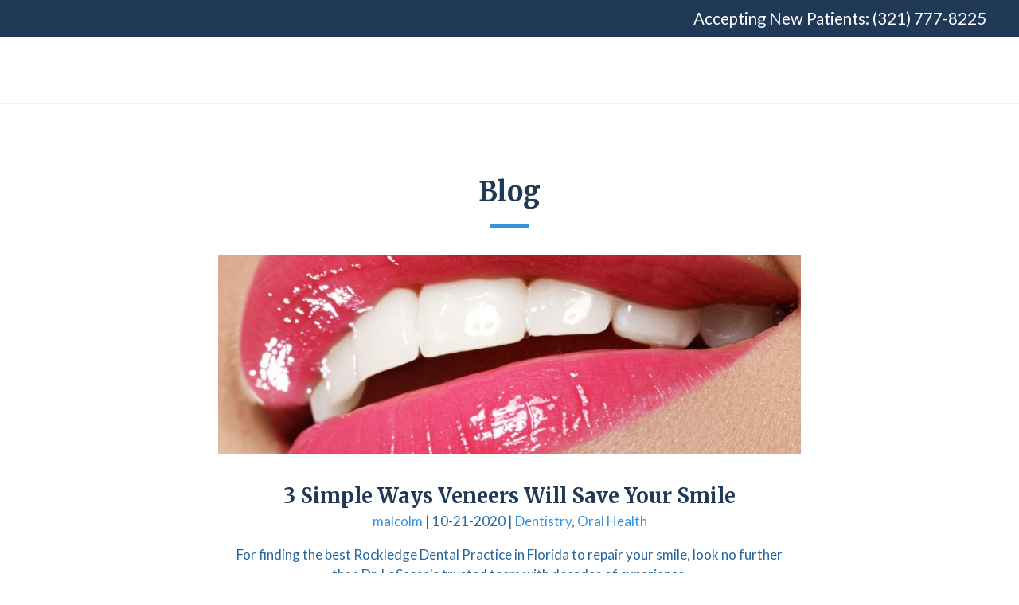

--- FILE ---
content_type: text/html; charset=UTF-8
request_url: https://glennlosassodds.com/author/malcolm/
body_size: 23192
content:
<!doctype html>
<html lang="en-US">
<head><meta charset="UTF-8"><script>if(navigator.userAgent.match(/MSIE|Internet Explorer/i)||navigator.userAgent.match(/Trident\/7\..*?rv:11/i)){var href=document.location.href;if(!href.match(/[?&]nowprocket/)){if(href.indexOf("?")==-1){if(href.indexOf("#")==-1){document.location.href=href+"?nowprocket=1"}else{document.location.href=href.replace("#","?nowprocket=1#")}}else{if(href.indexOf("#")==-1){document.location.href=href+"&nowprocket=1"}else{document.location.href=href.replace("#","&nowprocket=1#")}}}}</script><script>(()=>{class RocketLazyLoadScripts{constructor(){this.v="2.0.3",this.userEvents=["keydown","keyup","mousedown","mouseup","mousemove","mouseover","mouseenter","mouseout","mouseleave","touchmove","touchstart","touchend","touchcancel","wheel","click","dblclick","input","visibilitychange"],this.attributeEvents=["onblur","onclick","oncontextmenu","ondblclick","onfocus","onmousedown","onmouseenter","onmouseleave","onmousemove","onmouseout","onmouseover","onmouseup","onmousewheel","onscroll","onsubmit"]}async t(){this.i(),this.o(),/iP(ad|hone)/.test(navigator.userAgent)&&this.h(),this.u(),this.l(this),this.m(),this.k(this),this.p(this),this._(),await Promise.all([this.R(),this.L()]),this.lastBreath=Date.now(),this.S(this),this.P(),this.D(),this.O(),this.M(),await this.C(this.delayedScripts.normal),await this.C(this.delayedScripts.defer),await this.C(this.delayedScripts.async),this.F("domReady"),await this.T(),await this.j(),await this.I(),this.F("windowLoad"),await this.A(),window.dispatchEvent(new Event("rocket-allScriptsLoaded")),this.everythingLoaded=!0,this.lastTouchEnd&&await new Promise((t=>setTimeout(t,500-Date.now()+this.lastTouchEnd))),this.H(),this.F("all"),this.U(),this.W()}i(){this.CSPIssue=sessionStorage.getItem("rocketCSPIssue"),document.addEventListener("securitypolicyviolation",(t=>{this.CSPIssue||"script-src-elem"!==t.violatedDirective||"data"!==t.blockedURI||(this.CSPIssue=!0,sessionStorage.setItem("rocketCSPIssue",!0))}),{isRocket:!0})}o(){window.addEventListener("pageshow",(t=>{this.persisted=t.persisted,this.realWindowLoadedFired=!0}),{isRocket:!0}),window.addEventListener("pagehide",(()=>{this.onFirstUserAction=null}),{isRocket:!0})}h(){let t;function e(e){t=e}window.addEventListener("touchstart",e,{isRocket:!0}),window.addEventListener("touchend",(function i(o){Math.abs(o.changedTouches[0].pageX-t.changedTouches[0].pageX)<10&&Math.abs(o.changedTouches[0].pageY-t.changedTouches[0].pageY)<10&&o.timeStamp-t.timeStamp<200&&(o.target.dispatchEvent(new PointerEvent("click",{target:o.target,bubbles:!0,cancelable:!0,detail:1})),event.preventDefault(),window.removeEventListener("touchstart",e,{isRocket:!0}),window.removeEventListener("touchend",i,{isRocket:!0}))}),{isRocket:!0})}q(t){this.userActionTriggered||("mousemove"!==t.type||this.firstMousemoveIgnored?"keyup"===t.type||"mouseover"===t.type||"mouseout"===t.type||(this.userActionTriggered=!0,this.onFirstUserAction&&this.onFirstUserAction()):this.firstMousemoveIgnored=!0),"click"===t.type&&t.preventDefault(),this.savedUserEvents.length>0&&(t.stopPropagation(),t.stopImmediatePropagation()),"touchstart"===this.lastEvent&&"touchend"===t.type&&(this.lastTouchEnd=Date.now()),"click"===t.type&&(this.lastTouchEnd=0),this.lastEvent=t.type,this.savedUserEvents.push(t)}u(){this.savedUserEvents=[],this.userEventHandler=this.q.bind(this),this.userEvents.forEach((t=>window.addEventListener(t,this.userEventHandler,{passive:!1,isRocket:!0})))}U(){this.userEvents.forEach((t=>window.removeEventListener(t,this.userEventHandler,{passive:!1,isRocket:!0}))),this.savedUserEvents.forEach((t=>{t.target.dispatchEvent(new window[t.constructor.name](t.type,t))}))}m(){this.eventsMutationObserver=new MutationObserver((t=>{const e="return false";for(const i of t){if("attributes"===i.type){const t=i.target.getAttribute(i.attributeName);t&&t!==e&&(i.target.setAttribute("data-rocket-"+i.attributeName,t),i.target["rocket"+i.attributeName]=new Function("event",t),i.target.setAttribute(i.attributeName,e))}"childList"===i.type&&i.addedNodes.forEach((t=>{if(t.nodeType===Node.ELEMENT_NODE)for(const i of t.attributes)this.attributeEvents.includes(i.name)&&i.value&&""!==i.value&&(t.setAttribute("data-rocket-"+i.name,i.value),t["rocket"+i.name]=new Function("event",i.value),t.setAttribute(i.name,e))}))}})),this.eventsMutationObserver.observe(document,{subtree:!0,childList:!0,attributeFilter:this.attributeEvents})}H(){this.eventsMutationObserver.disconnect(),this.attributeEvents.forEach((t=>{document.querySelectorAll("[data-rocket-"+t+"]").forEach((e=>{e.setAttribute(t,e.getAttribute("data-rocket-"+t)),e.removeAttribute("data-rocket-"+t)}))}))}k(t){Object.defineProperty(HTMLElement.prototype,"onclick",{get(){return this.rocketonclick||null},set(e){this.rocketonclick=e,this.setAttribute(t.everythingLoaded?"onclick":"data-rocket-onclick","this.rocketonclick(event)")}})}S(t){function e(e,i){let o=e[i];e[i]=null,Object.defineProperty(e,i,{get:()=>o,set(s){t.everythingLoaded?o=s:e["rocket"+i]=o=s}})}e(document,"onreadystatechange"),e(window,"onload"),e(window,"onpageshow");try{Object.defineProperty(document,"readyState",{get:()=>t.rocketReadyState,set(e){t.rocketReadyState=e},configurable:!0}),document.readyState="loading"}catch(t){console.log("WPRocket DJE readyState conflict, bypassing")}}l(t){this.originalAddEventListener=EventTarget.prototype.addEventListener,this.originalRemoveEventListener=EventTarget.prototype.removeEventListener,this.savedEventListeners=[],EventTarget.prototype.addEventListener=function(e,i,o){o&&o.isRocket||!t.B(e,this)&&!t.userEvents.includes(e)||t.B(e,this)&&!t.userActionTriggered||e.startsWith("rocket-")||t.everythingLoaded?t.originalAddEventListener.call(this,e,i,o):t.savedEventListeners.push({target:this,remove:!1,type:e,func:i,options:o})},EventTarget.prototype.removeEventListener=function(e,i,o){o&&o.isRocket||!t.B(e,this)&&!t.userEvents.includes(e)||t.B(e,this)&&!t.userActionTriggered||e.startsWith("rocket-")||t.everythingLoaded?t.originalRemoveEventListener.call(this,e,i,o):t.savedEventListeners.push({target:this,remove:!0,type:e,func:i,options:o})}}F(t){"all"===t&&(EventTarget.prototype.addEventListener=this.originalAddEventListener,EventTarget.prototype.removeEventListener=this.originalRemoveEventListener),this.savedEventListeners=this.savedEventListeners.filter((e=>{let i=e.type,o=e.target||window;return"domReady"===t&&"DOMContentLoaded"!==i&&"readystatechange"!==i||("windowLoad"===t&&"load"!==i&&"readystatechange"!==i&&"pageshow"!==i||(this.B(i,o)&&(i="rocket-"+i),e.remove?o.removeEventListener(i,e.func,e.options):o.addEventListener(i,e.func,e.options),!1))}))}p(t){let e;function i(e){return t.everythingLoaded?e:e.split(" ").map((t=>"load"===t||t.startsWith("load.")?"rocket-jquery-load":t)).join(" ")}function o(o){function s(e){const s=o.fn[e];o.fn[e]=o.fn.init.prototype[e]=function(){return this[0]===window&&t.userActionTriggered&&("string"==typeof arguments[0]||arguments[0]instanceof String?arguments[0]=i(arguments[0]):"object"==typeof arguments[0]&&Object.keys(arguments[0]).forEach((t=>{const e=arguments[0][t];delete arguments[0][t],arguments[0][i(t)]=e}))),s.apply(this,arguments),this}}if(o&&o.fn&&!t.allJQueries.includes(o)){const e={DOMContentLoaded:[],"rocket-DOMContentLoaded":[]};for(const t in e)document.addEventListener(t,(()=>{e[t].forEach((t=>t()))}),{isRocket:!0});o.fn.ready=o.fn.init.prototype.ready=function(i){function s(){parseInt(o.fn.jquery)>2?setTimeout((()=>i.bind(document)(o))):i.bind(document)(o)}return t.realDomReadyFired?!t.userActionTriggered||t.fauxDomReadyFired?s():e["rocket-DOMContentLoaded"].push(s):e.DOMContentLoaded.push(s),o([])},s("on"),s("one"),s("off"),t.allJQueries.push(o)}e=o}t.allJQueries=[],o(window.jQuery),Object.defineProperty(window,"jQuery",{get:()=>e,set(t){o(t)}})}P(){const t=new Map;document.write=document.writeln=function(e){const i=document.currentScript,o=document.createRange(),s=i.parentElement;let n=t.get(i);void 0===n&&(n=i.nextSibling,t.set(i,n));const c=document.createDocumentFragment();o.setStart(c,0),c.appendChild(o.createContextualFragment(e)),s.insertBefore(c,n)}}async R(){return new Promise((t=>{this.userActionTriggered?t():this.onFirstUserAction=t}))}async L(){return new Promise((t=>{document.addEventListener("DOMContentLoaded",(()=>{this.realDomReadyFired=!0,t()}),{isRocket:!0})}))}async I(){return this.realWindowLoadedFired?Promise.resolve():new Promise((t=>{window.addEventListener("load",t,{isRocket:!0})}))}M(){this.pendingScripts=[];this.scriptsMutationObserver=new MutationObserver((t=>{for(const e of t)e.addedNodes.forEach((t=>{"SCRIPT"!==t.tagName||t.noModule||t.isWPRocket||this.pendingScripts.push({script:t,promise:new Promise((e=>{const i=()=>{const i=this.pendingScripts.findIndex((e=>e.script===t));i>=0&&this.pendingScripts.splice(i,1),e()};t.addEventListener("load",i,{isRocket:!0}),t.addEventListener("error",i,{isRocket:!0}),setTimeout(i,1e3)}))})}))})),this.scriptsMutationObserver.observe(document,{childList:!0,subtree:!0})}async j(){await this.J(),this.pendingScripts.length?(await this.pendingScripts[0].promise,await this.j()):this.scriptsMutationObserver.disconnect()}D(){this.delayedScripts={normal:[],async:[],defer:[]},document.querySelectorAll("script[type$=rocketlazyloadscript]").forEach((t=>{t.hasAttribute("data-rocket-src")?t.hasAttribute("async")&&!1!==t.async?this.delayedScripts.async.push(t):t.hasAttribute("defer")&&!1!==t.defer||"module"===t.getAttribute("data-rocket-type")?this.delayedScripts.defer.push(t):this.delayedScripts.normal.push(t):this.delayedScripts.normal.push(t)}))}async _(){await this.L();let t=[];document.querySelectorAll("script[type$=rocketlazyloadscript][data-rocket-src]").forEach((e=>{let i=e.getAttribute("data-rocket-src");if(i&&!i.startsWith("data:")){i.startsWith("//")&&(i=location.protocol+i);try{const o=new URL(i).origin;o!==location.origin&&t.push({src:o,crossOrigin:e.crossOrigin||"module"===e.getAttribute("data-rocket-type")})}catch(t){}}})),t=[...new Map(t.map((t=>[JSON.stringify(t),t]))).values()],this.N(t,"preconnect")}async $(t){if(await this.G(),!0!==t.noModule||!("noModule"in HTMLScriptElement.prototype))return new Promise((e=>{let i;function o(){(i||t).setAttribute("data-rocket-status","executed"),e()}try{if(navigator.userAgent.includes("Firefox/")||""===navigator.vendor||this.CSPIssue)i=document.createElement("script"),[...t.attributes].forEach((t=>{let e=t.nodeName;"type"!==e&&("data-rocket-type"===e&&(e="type"),"data-rocket-src"===e&&(e="src"),i.setAttribute(e,t.nodeValue))})),t.text&&(i.text=t.text),t.nonce&&(i.nonce=t.nonce),i.hasAttribute("src")?(i.addEventListener("load",o,{isRocket:!0}),i.addEventListener("error",(()=>{i.setAttribute("data-rocket-status","failed-network"),e()}),{isRocket:!0}),setTimeout((()=>{i.isConnected||e()}),1)):(i.text=t.text,o()),i.isWPRocket=!0,t.parentNode.replaceChild(i,t);else{const i=t.getAttribute("data-rocket-type"),s=t.getAttribute("data-rocket-src");i?(t.type=i,t.removeAttribute("data-rocket-type")):t.removeAttribute("type"),t.addEventListener("load",o,{isRocket:!0}),t.addEventListener("error",(i=>{this.CSPIssue&&i.target.src.startsWith("data:")?(console.log("WPRocket: CSP fallback activated"),t.removeAttribute("src"),this.$(t).then(e)):(t.setAttribute("data-rocket-status","failed-network"),e())}),{isRocket:!0}),s?(t.fetchPriority="high",t.removeAttribute("data-rocket-src"),t.src=s):t.src="data:text/javascript;base64,"+window.btoa(unescape(encodeURIComponent(t.text)))}}catch(i){t.setAttribute("data-rocket-status","failed-transform"),e()}}));t.setAttribute("data-rocket-status","skipped")}async C(t){const e=t.shift();return e?(e.isConnected&&await this.$(e),this.C(t)):Promise.resolve()}O(){this.N([...this.delayedScripts.normal,...this.delayedScripts.defer,...this.delayedScripts.async],"preload")}N(t,e){this.trash=this.trash||[];let i=!0;var o=document.createDocumentFragment();t.forEach((t=>{const s=t.getAttribute&&t.getAttribute("data-rocket-src")||t.src;if(s&&!s.startsWith("data:")){const n=document.createElement("link");n.href=s,n.rel=e,"preconnect"!==e&&(n.as="script",n.fetchPriority=i?"high":"low"),t.getAttribute&&"module"===t.getAttribute("data-rocket-type")&&(n.crossOrigin=!0),t.crossOrigin&&(n.crossOrigin=t.crossOrigin),t.integrity&&(n.integrity=t.integrity),t.nonce&&(n.nonce=t.nonce),o.appendChild(n),this.trash.push(n),i=!1}})),document.head.appendChild(o)}W(){this.trash.forEach((t=>t.remove()))}async T(){try{document.readyState="interactive"}catch(t){}this.fauxDomReadyFired=!0;try{await this.G(),document.dispatchEvent(new Event("rocket-readystatechange")),await this.G(),document.rocketonreadystatechange&&document.rocketonreadystatechange(),await this.G(),document.dispatchEvent(new Event("rocket-DOMContentLoaded")),await this.G(),window.dispatchEvent(new Event("rocket-DOMContentLoaded"))}catch(t){console.error(t)}}async A(){try{document.readyState="complete"}catch(t){}try{await this.G(),document.dispatchEvent(new Event("rocket-readystatechange")),await this.G(),document.rocketonreadystatechange&&document.rocketonreadystatechange(),await this.G(),window.dispatchEvent(new Event("rocket-load")),await this.G(),window.rocketonload&&window.rocketonload(),await this.G(),this.allJQueries.forEach((t=>t(window).trigger("rocket-jquery-load"))),await this.G();const t=new Event("rocket-pageshow");t.persisted=this.persisted,window.dispatchEvent(t),await this.G(),window.rocketonpageshow&&window.rocketonpageshow({persisted:this.persisted})}catch(t){console.error(t)}}async G(){Date.now()-this.lastBreath>45&&(await this.J(),this.lastBreath=Date.now())}async J(){return document.hidden?new Promise((t=>setTimeout(t))):new Promise((t=>requestAnimationFrame(t)))}B(t,e){return e===document&&"readystatechange"===t||(e===document&&"DOMContentLoaded"===t||(e===window&&"DOMContentLoaded"===t||(e===window&&"load"===t||e===window&&"pageshow"===t)))}static run(){(new RocketLazyLoadScripts).t()}}RocketLazyLoadScripts.run()})();</script>
	
	<meta name="viewport" content="width=device-width, initial-scale=1">
	<link rel="profile" href="http://gmpg.org/xfn/11">

	<meta name='robots' content='index, follow, max-image-preview:large, max-snippet:-1, max-video-preview:-1' />
	<style>img:is([sizes="auto" i], [sizes^="auto," i]) { contain-intrinsic-size: 3000px 1500px }</style>
	
	<!-- This site is optimized with the Yoast SEO plugin v25.3.1 - https://yoast.com/wordpress/plugins/seo/ -->
	<title>malcolm, Author at Glenn LoSasso at Brevard Smiles</title>
<link data-rocket-preload as="style" href="https://fonts.googleapis.com/css?family=Lato%3Aregular%7CMerriweather%3A700%2Cregular&#038;display=swap" rel="preload">
<link href="https://fonts.googleapis.com/css?family=Lato%3Aregular%7CMerriweather%3A700%2Cregular&#038;display=swap" media="print" onload="this.media=&#039;all&#039;" rel="stylesheet">
<noscript><link rel="stylesheet" href="https://fonts.googleapis.com/css?family=Lato%3Aregular%7CMerriweather%3A700%2Cregular&#038;display=swap"></noscript>
	<link rel="canonical" href="https://glennlosassodds.com/author/malcolm/" />
	<meta property="og:locale" content="en_US" />
	<meta property="og:type" content="profile" />
	<meta property="og:title" content="malcolm, Author at Glenn LoSasso at Brevard Smiles" />
	<meta property="og:url" content="https://glennlosassodds.com/author/malcolm/" />
	<meta property="og:site_name" content="Glenn LoSasso at Brevard Smiles" />
	<meta property="og:image" content="https://secure.gravatar.com/avatar/c65ae48b0a186a12d64bb61b92cb9124?s=500&d=mm&r=g" />
	<meta name="twitter:card" content="summary_large_image" />
	<script type="application/ld+json" class="yoast-schema-graph">{"@context":"https://schema.org","@graph":[{"@type":"ProfilePage","@id":"https://glennlosassodds.com/author/malcolm/","url":"https://glennlosassodds.com/author/malcolm/","name":"malcolm, Author at Glenn LoSasso at Brevard Smiles","isPartOf":{"@id":"https://glennlosassodds.com/#website"},"primaryImageOfPage":{"@id":"https://glennlosassodds.com/author/malcolm/#primaryimage"},"image":{"@id":"https://glennlosassodds.com/author/malcolm/#primaryimage"},"thumbnailUrl":"https://glennlosassodds.com/wp-content/uploads/2020/10/Rockledge-dental.jpeg","breadcrumb":{"@id":"https://glennlosassodds.com/author/malcolm/#breadcrumb"},"inLanguage":"en-US","potentialAction":[{"@type":"ReadAction","target":["https://glennlosassodds.com/author/malcolm/"]}]},{"@type":"ImageObject","inLanguage":"en-US","@id":"https://glennlosassodds.com/author/malcolm/#primaryimage","url":"https://glennlosassodds.com/wp-content/uploads/2020/10/Rockledge-dental.jpeg","contentUrl":"https://glennlosassodds.com/wp-content/uploads/2020/10/Rockledge-dental.jpeg","width":2000,"height":1333,"caption":"Macro happy woman's smile with healthy white teeth, bright pink lips make-up. Stomatology and beauty care. Woman smiling with great teeth. Cheerful female smile with fresh clear skin"},{"@type":"BreadcrumbList","@id":"https://glennlosassodds.com/author/malcolm/#breadcrumb","itemListElement":[{"@type":"ListItem","position":1,"name":"Home","item":"https://glennlosassodds.com/"},{"@type":"ListItem","position":2,"name":"Archives for malcolm"}]},{"@type":"WebSite","@id":"https://glennlosassodds.com/#website","url":"https://glennlosassodds.com/","name":"Glenn LoSasso at Brevard Smiles","description":"Glenn LoSasso at Brevard Smiles is your dentist in Indian Harbour Beach, FL.","potentialAction":[{"@type":"SearchAction","target":{"@type":"EntryPoint","urlTemplate":"https://glennlosassodds.com/?s={search_term_string}"},"query-input":{"@type":"PropertyValueSpecification","valueRequired":true,"valueName":"search_term_string"}}],"inLanguage":"en-US"},{"@type":"Person","@id":"https://glennlosassodds.com/#/schema/person/a527c68dcabde8f9ad47cad1df3d027a","name":"malcolm","image":{"@type":"ImageObject","inLanguage":"en-US","@id":"https://glennlosassodds.com/#/schema/person/image/","url":"https://secure.gravatar.com/avatar/0716d60174b715c1a0e4be271a3c86c875ee8287df55f925cc355f05ccb0fd29?s=96&d=mm&r=g","contentUrl":"https://secure.gravatar.com/avatar/0716d60174b715c1a0e4be271a3c86c875ee8287df55f925cc355f05ccb0fd29?s=96&d=mm&r=g","caption":"malcolm"},"mainEntityOfPage":{"@id":"https://glennlosassodds.com/author/malcolm/"}}]}</script>
	<!-- / Yoast SEO plugin. -->


<link rel='dns-prefetch' href='//maps.googleapis.com' />
<link href='https://fonts.gstatic.com' crossorigin rel='preconnect' />
<link rel="alternate" type="application/rss+xml" title="Glenn LoSasso at Brevard Smiles &raquo; Feed" href="https://glennlosassodds.com/feed/" />
<link rel="alternate" type="application/rss+xml" title="Glenn LoSasso at Brevard Smiles &raquo; Comments Feed" href="https://glennlosassodds.com/comments/feed/" />
<link rel="alternate" type="application/rss+xml" title="Glenn LoSasso at Brevard Smiles &raquo; Posts by malcolm Feed" href="https://glennlosassodds.com/author/malcolm/feed/" />
<style id='wp-emoji-styles-inline-css' type='text/css'>

	img.wp-smiley, img.emoji {
		display: inline !important;
		border: none !important;
		box-shadow: none !important;
		height: 1em !important;
		width: 1em !important;
		margin: 0 0.07em !important;
		vertical-align: -0.1em !important;
		background: none !important;
		padding: 0 !important;
	}
</style>
<link rel='stylesheet' id='wp-block-library-css' href='https://glennlosassodds.com/wp-includes/css/dist/block-library/style.min.css?ver=6.8.1' type='text/css' media='all' />
<style id='classic-theme-styles-inline-css' type='text/css'>
/*! This file is auto-generated */
.wp-block-button__link{color:#fff;background-color:#32373c;border-radius:9999px;box-shadow:none;text-decoration:none;padding:calc(.667em + 2px) calc(1.333em + 2px);font-size:1.125em}.wp-block-file__button{background:#32373c;color:#fff;text-decoration:none}
</style>
<style id='global-styles-inline-css' type='text/css'>
:root{--wp--preset--aspect-ratio--square: 1;--wp--preset--aspect-ratio--4-3: 4/3;--wp--preset--aspect-ratio--3-4: 3/4;--wp--preset--aspect-ratio--3-2: 3/2;--wp--preset--aspect-ratio--2-3: 2/3;--wp--preset--aspect-ratio--16-9: 16/9;--wp--preset--aspect-ratio--9-16: 9/16;--wp--preset--color--black: #000000;--wp--preset--color--cyan-bluish-gray: #abb8c3;--wp--preset--color--white: #ffffff;--wp--preset--color--pale-pink: #f78da7;--wp--preset--color--vivid-red: #cf2e2e;--wp--preset--color--luminous-vivid-orange: #ff6900;--wp--preset--color--luminous-vivid-amber: #fcb900;--wp--preset--color--light-green-cyan: #7bdcb5;--wp--preset--color--vivid-green-cyan: #00d084;--wp--preset--color--pale-cyan-blue: #8ed1fc;--wp--preset--color--vivid-cyan-blue: #0693e3;--wp--preset--color--vivid-purple: #9b51e0;--wp--preset--gradient--vivid-cyan-blue-to-vivid-purple: linear-gradient(135deg,rgba(6,147,227,1) 0%,rgb(155,81,224) 100%);--wp--preset--gradient--light-green-cyan-to-vivid-green-cyan: linear-gradient(135deg,rgb(122,220,180) 0%,rgb(0,208,130) 100%);--wp--preset--gradient--luminous-vivid-amber-to-luminous-vivid-orange: linear-gradient(135deg,rgba(252,185,0,1) 0%,rgba(255,105,0,1) 100%);--wp--preset--gradient--luminous-vivid-orange-to-vivid-red: linear-gradient(135deg,rgba(255,105,0,1) 0%,rgb(207,46,46) 100%);--wp--preset--gradient--very-light-gray-to-cyan-bluish-gray: linear-gradient(135deg,rgb(238,238,238) 0%,rgb(169,184,195) 100%);--wp--preset--gradient--cool-to-warm-spectrum: linear-gradient(135deg,rgb(74,234,220) 0%,rgb(151,120,209) 20%,rgb(207,42,186) 40%,rgb(238,44,130) 60%,rgb(251,105,98) 80%,rgb(254,248,76) 100%);--wp--preset--gradient--blush-light-purple: linear-gradient(135deg,rgb(255,206,236) 0%,rgb(152,150,240) 100%);--wp--preset--gradient--blush-bordeaux: linear-gradient(135deg,rgb(254,205,165) 0%,rgb(254,45,45) 50%,rgb(107,0,62) 100%);--wp--preset--gradient--luminous-dusk: linear-gradient(135deg,rgb(255,203,112) 0%,rgb(199,81,192) 50%,rgb(65,88,208) 100%);--wp--preset--gradient--pale-ocean: linear-gradient(135deg,rgb(255,245,203) 0%,rgb(182,227,212) 50%,rgb(51,167,181) 100%);--wp--preset--gradient--electric-grass: linear-gradient(135deg,rgb(202,248,128) 0%,rgb(113,206,126) 100%);--wp--preset--gradient--midnight: linear-gradient(135deg,rgb(2,3,129) 0%,rgb(40,116,252) 100%);--wp--preset--font-size--small: 13px;--wp--preset--font-size--medium: 20px;--wp--preset--font-size--large: 36px;--wp--preset--font-size--x-large: 42px;--wp--preset--spacing--20: 0.44rem;--wp--preset--spacing--30: 0.67rem;--wp--preset--spacing--40: 1rem;--wp--preset--spacing--50: 1.5rem;--wp--preset--spacing--60: 2.25rem;--wp--preset--spacing--70: 3.38rem;--wp--preset--spacing--80: 5.06rem;--wp--preset--shadow--natural: 6px 6px 9px rgba(0, 0, 0, 0.2);--wp--preset--shadow--deep: 12px 12px 50px rgba(0, 0, 0, 0.4);--wp--preset--shadow--sharp: 6px 6px 0px rgba(0, 0, 0, 0.2);--wp--preset--shadow--outlined: 6px 6px 0px -3px rgba(255, 255, 255, 1), 6px 6px rgba(0, 0, 0, 1);--wp--preset--shadow--crisp: 6px 6px 0px rgba(0, 0, 0, 1);}:where(.is-layout-flex){gap: 0.5em;}:where(.is-layout-grid){gap: 0.5em;}body .is-layout-flex{display: flex;}.is-layout-flex{flex-wrap: wrap;align-items: center;}.is-layout-flex > :is(*, div){margin: 0;}body .is-layout-grid{display: grid;}.is-layout-grid > :is(*, div){margin: 0;}:where(.wp-block-columns.is-layout-flex){gap: 2em;}:where(.wp-block-columns.is-layout-grid){gap: 2em;}:where(.wp-block-post-template.is-layout-flex){gap: 1.25em;}:where(.wp-block-post-template.is-layout-grid){gap: 1.25em;}.has-black-color{color: var(--wp--preset--color--black) !important;}.has-cyan-bluish-gray-color{color: var(--wp--preset--color--cyan-bluish-gray) !important;}.has-white-color{color: var(--wp--preset--color--white) !important;}.has-pale-pink-color{color: var(--wp--preset--color--pale-pink) !important;}.has-vivid-red-color{color: var(--wp--preset--color--vivid-red) !important;}.has-luminous-vivid-orange-color{color: var(--wp--preset--color--luminous-vivid-orange) !important;}.has-luminous-vivid-amber-color{color: var(--wp--preset--color--luminous-vivid-amber) !important;}.has-light-green-cyan-color{color: var(--wp--preset--color--light-green-cyan) !important;}.has-vivid-green-cyan-color{color: var(--wp--preset--color--vivid-green-cyan) !important;}.has-pale-cyan-blue-color{color: var(--wp--preset--color--pale-cyan-blue) !important;}.has-vivid-cyan-blue-color{color: var(--wp--preset--color--vivid-cyan-blue) !important;}.has-vivid-purple-color{color: var(--wp--preset--color--vivid-purple) !important;}.has-black-background-color{background-color: var(--wp--preset--color--black) !important;}.has-cyan-bluish-gray-background-color{background-color: var(--wp--preset--color--cyan-bluish-gray) !important;}.has-white-background-color{background-color: var(--wp--preset--color--white) !important;}.has-pale-pink-background-color{background-color: var(--wp--preset--color--pale-pink) !important;}.has-vivid-red-background-color{background-color: var(--wp--preset--color--vivid-red) !important;}.has-luminous-vivid-orange-background-color{background-color: var(--wp--preset--color--luminous-vivid-orange) !important;}.has-luminous-vivid-amber-background-color{background-color: var(--wp--preset--color--luminous-vivid-amber) !important;}.has-light-green-cyan-background-color{background-color: var(--wp--preset--color--light-green-cyan) !important;}.has-vivid-green-cyan-background-color{background-color: var(--wp--preset--color--vivid-green-cyan) !important;}.has-pale-cyan-blue-background-color{background-color: var(--wp--preset--color--pale-cyan-blue) !important;}.has-vivid-cyan-blue-background-color{background-color: var(--wp--preset--color--vivid-cyan-blue) !important;}.has-vivid-purple-background-color{background-color: var(--wp--preset--color--vivid-purple) !important;}.has-black-border-color{border-color: var(--wp--preset--color--black) !important;}.has-cyan-bluish-gray-border-color{border-color: var(--wp--preset--color--cyan-bluish-gray) !important;}.has-white-border-color{border-color: var(--wp--preset--color--white) !important;}.has-pale-pink-border-color{border-color: var(--wp--preset--color--pale-pink) !important;}.has-vivid-red-border-color{border-color: var(--wp--preset--color--vivid-red) !important;}.has-luminous-vivid-orange-border-color{border-color: var(--wp--preset--color--luminous-vivid-orange) !important;}.has-luminous-vivid-amber-border-color{border-color: var(--wp--preset--color--luminous-vivid-amber) !important;}.has-light-green-cyan-border-color{border-color: var(--wp--preset--color--light-green-cyan) !important;}.has-vivid-green-cyan-border-color{border-color: var(--wp--preset--color--vivid-green-cyan) !important;}.has-pale-cyan-blue-border-color{border-color: var(--wp--preset--color--pale-cyan-blue) !important;}.has-vivid-cyan-blue-border-color{border-color: var(--wp--preset--color--vivid-cyan-blue) !important;}.has-vivid-purple-border-color{border-color: var(--wp--preset--color--vivid-purple) !important;}.has-vivid-cyan-blue-to-vivid-purple-gradient-background{background: var(--wp--preset--gradient--vivid-cyan-blue-to-vivid-purple) !important;}.has-light-green-cyan-to-vivid-green-cyan-gradient-background{background: var(--wp--preset--gradient--light-green-cyan-to-vivid-green-cyan) !important;}.has-luminous-vivid-amber-to-luminous-vivid-orange-gradient-background{background: var(--wp--preset--gradient--luminous-vivid-amber-to-luminous-vivid-orange) !important;}.has-luminous-vivid-orange-to-vivid-red-gradient-background{background: var(--wp--preset--gradient--luminous-vivid-orange-to-vivid-red) !important;}.has-very-light-gray-to-cyan-bluish-gray-gradient-background{background: var(--wp--preset--gradient--very-light-gray-to-cyan-bluish-gray) !important;}.has-cool-to-warm-spectrum-gradient-background{background: var(--wp--preset--gradient--cool-to-warm-spectrum) !important;}.has-blush-light-purple-gradient-background{background: var(--wp--preset--gradient--blush-light-purple) !important;}.has-blush-bordeaux-gradient-background{background: var(--wp--preset--gradient--blush-bordeaux) !important;}.has-luminous-dusk-gradient-background{background: var(--wp--preset--gradient--luminous-dusk) !important;}.has-pale-ocean-gradient-background{background: var(--wp--preset--gradient--pale-ocean) !important;}.has-electric-grass-gradient-background{background: var(--wp--preset--gradient--electric-grass) !important;}.has-midnight-gradient-background{background: var(--wp--preset--gradient--midnight) !important;}.has-small-font-size{font-size: var(--wp--preset--font-size--small) !important;}.has-medium-font-size{font-size: var(--wp--preset--font-size--medium) !important;}.has-large-font-size{font-size: var(--wp--preset--font-size--large) !important;}.has-x-large-font-size{font-size: var(--wp--preset--font-size--x-large) !important;}
:where(.wp-block-post-template.is-layout-flex){gap: 1.25em;}:where(.wp-block-post-template.is-layout-grid){gap: 1.25em;}
:where(.wp-block-columns.is-layout-flex){gap: 2em;}:where(.wp-block-columns.is-layout-grid){gap: 2em;}
:root :where(.wp-block-pullquote){font-size: 1.5em;line-height: 1.6;}
</style>
<link data-minify="1" rel='stylesheet' id='bootstrap-css' href='https://glennlosassodds.com/wp-content/cache/min/1/wp-content/plugins/offsprout-page-builder/builder/app/build/bootstrap.css?ver=1756137872' type='text/css' media='all' />
<link data-minify="1" rel='stylesheet' id='offsprout-css-css' href='https://glennlosassodds.com/wp-content/cache/background-css/1/glennlosassodds.com/wp-content/cache/min/1/wp-content/plugins/offsprout-page-builder/builder/app/build/offsprout.css?ver=1756137872&wpr_t=1763436102' type='text/css' media='all' />
<link data-minify="1" rel='stylesheet' id='fontawesome-css' href='https://glennlosassodds.com/wp-content/cache/min/1/wp-content/plugins/offsprout-page-builder/library/fontawesome/font-awesome.min.css?ver=1756137872' type='text/css' media='all' />
<link data-minify="1" rel='stylesheet' id='offsprout-theme-style-css' href='https://glennlosassodds.com/wp-content/cache/min/1/wp-content/themes/offsprout/extend/build/offsprout.css?ver=1756137872' type='text/css' media='all' />
<link data-minify="1" rel='stylesheet' id='offsprout-site-css-css' href='https://glennlosassodds.com/wp-content/cache/background-css/1/glennlosassodds.com/wp-content/cache/min/1/wp-content/uploads/ocb/ocb-global-1584655737.css?ver=1756137872&wpr_t=1763436102' type='text/css' media='all' />
<link data-minify="1" rel='stylesheet' id='linea-css' href='https://glennlosassodds.com/wp-content/cache/min/1/wp-content/plugins/offsprout-page-builder/library/linea/styles.css?ver=1756137872' type='text/css' media='all' />
<style id='rocket-lazyload-inline-css' type='text/css'>
.rll-youtube-player{position:relative;padding-bottom:56.23%;height:0;overflow:hidden;max-width:100%;}.rll-youtube-player:focus-within{outline: 2px solid currentColor;outline-offset: 5px;}.rll-youtube-player iframe{position:absolute;top:0;left:0;width:100%;height:100%;z-index:100;background:0 0}.rll-youtube-player img{bottom:0;display:block;left:0;margin:auto;max-width:100%;width:100%;position:absolute;right:0;top:0;border:none;height:auto;-webkit-transition:.4s all;-moz-transition:.4s all;transition:.4s all}.rll-youtube-player img:hover{-webkit-filter:brightness(75%)}.rll-youtube-player .play{height:100%;width:100%;left:0;top:0;position:absolute;background:var(--wpr-bg-afe6dac2-4c77-4d65-b4f7-555fa198012d) no-repeat center;background-color: transparent !important;cursor:pointer;border:none;}
</style>
<script type="rocketlazyloadscript" data-rocket-type="text/javascript" data-rocket-src="https://glennlosassodds.com/wp-includes/js/jquery/jquery.min.js?ver=3.7.1" id="jquery-core-js" data-rocket-defer defer></script>
<script type="rocketlazyloadscript" data-rocket-type="text/javascript" data-rocket-src="https://glennlosassodds.com/wp-includes/js/jquery/jquery-migrate.min.js?ver=3.4.1" id="jquery-migrate-js" data-rocket-defer defer></script>
<script type="text/javascript" id="seo-automated-link-building-js-extra">
/* <![CDATA[ */
var seoAutomatedLinkBuilding = {"ajaxUrl":"https:\/\/glennlosassodds.com\/wp-admin\/admin-ajax.php"};
/* ]]> */
</script>
<script type="rocketlazyloadscript" data-minify="1" data-rocket-type="text/javascript" data-rocket-src="https://glennlosassodds.com/wp-content/cache/min/1/wp-content/plugins/seo-automated-link-building/js/seo-automated-link-building.js?ver=1756137872" id="seo-automated-link-building-js" data-rocket-defer defer></script>
<link rel="https://api.w.org/" href="https://glennlosassodds.com/wp-json/" /><link rel="alternate" title="JSON" type="application/json" href="https://glennlosassodds.com/wp-json/wp/v2/users/5" /><link rel="EditURI" type="application/rsd+xml" title="RSD" href="https://glennlosassodds.com/xmlrpc.php?rsd" />
<meta name="generator" content="WordPress 6.8.1" />
<!-- HFCM by 99 Robots - Snippet # 1: Google Global Site Tag -->
<!-- Global site tag (gtag.js) - Google Ads: 717127994 -->
<script type="rocketlazyloadscript" async data-rocket-src="https://www.googletagmanager.com/gtag/js?id=AW-717127994"></script>
<script type="rocketlazyloadscript">
  window.dataLayer = window.dataLayer || [];
  function gtag(){dataLayer.push(arguments);}
  gtag('js', new Date());

  gtag('config', 'AW-717127994');
</script>

<!-- /end HFCM by 99 Robots -->
<!-- HFCM by 99 Robots - Snippet # 2: Call Rail -->
<script type="rocketlazyloadscript" data-rocket-type="text/javascript" data-rocket-src="//cdn.callrail.com/companies/536478100/77746d5772fb37b2aa8e/12/swap.js" data-rocket-defer defer></script>
<!-- /end HFCM by 99 Robots -->
<!-- HFCM by 99 Robots - Snippet # 4: Google Analytics Code -->
<!-- Global site tag (gtag.js) - Google Analytics -->
<script type="rocketlazyloadscript" async data-rocket-src="https://www.googletagmanager.com/gtag/js?id=UA-181751194-1"></script>
<script type="rocketlazyloadscript">
  window.dataLayer = window.dataLayer || [];
  function gtag(){dataLayer.push(arguments);}
  gtag('js', new Date());

  gtag('config', 'UA-181751194-1');
</script>
<!-- /end HFCM by 99 Robots -->
<!-- HFCM by 99 Robots - Snippet # 5: NP Special Popup -->
<!-- Elfsight Popup | Brevard Smiles NP Promo -->
<script type="rocketlazyloadscript" data-minify="1" data-rocket-src="https://glennlosassodds.com/wp-content/cache/min/1/platform/platform.js?ver=1756137872" async></script>
<div class="elfsight-app-69e20646-6ae8-44c2-8954-ff71d59b8fa1" data-elfsight-app-lazy></div>
<!-- /end HFCM by 99 Robots -->
<style type="text/css">.recentcomments a{display:inline !important;padding:0 !important;margin:0 !important;}</style><meta name="google-site-verification" content="ijxgds1q8UJZPotfq1qK7xdNZYAb_LUx8zuus7owPTA" /><link rel="icon" href="https://glennlosassodds.com/wp-content/uploads/2019/07/cropped-Dr_losasso-32x32.jpg" sizes="32x32" />
<link rel="icon" href="https://glennlosassodds.com/wp-content/uploads/2019/07/cropped-Dr_losasso-192x192.jpg" sizes="192x192" />
<link rel="apple-touch-icon" href="https://glennlosassodds.com/wp-content/uploads/2019/07/cropped-Dr_losasso-180x180.jpg" />
<meta name="msapplication-TileImage" content="https://glennlosassodds.com/wp-content/uploads/2019/07/cropped-Dr_losasso-270x270.jpg" />
<noscript><style id="rocket-lazyload-nojs-css">.rll-youtube-player, [data-lazy-src]{display:none !important;}</style></noscript><style id="wpr-lazyload-bg-container"></style><style id="wpr-lazyload-bg-exclusion"></style>
<noscript>
<style id="wpr-lazyload-bg-nostyle">.ocb-post-image{--wpr-bg-92eec2ae-5b2e-49df-89ac-f6fd19c57302: url('https://s3-us-west-2.amazonaws.com/s.cdpn.io/142996/slider-2.jpg');}.ocb-logo-image{--wpr-bg-96ab928f-48a2-4ae5-a531-a5f4775ad7e3: url('https://glennlosassodds.com/wp-content/uploads/2019/07/logo-brevard_smiles.png');}.rll-youtube-player .play{--wpr-bg-afe6dac2-4c77-4d65-b4f7-555fa198012d: url('https://glennlosassodds.com/wp-content/plugins/wp-rocket/assets/img/youtube.png');}</style>
</noscript>
<script type="application/javascript">const rocket_pairs = [{"selector":".ocb-post-image","style":".ocb-post-image{--wpr-bg-92eec2ae-5b2e-49df-89ac-f6fd19c57302: url('https:\/\/s3-us-west-2.amazonaws.com\/s.cdpn.io\/142996\/slider-2.jpg');}","hash":"92eec2ae-5b2e-49df-89ac-f6fd19c57302","url":"https:\/\/s3-us-west-2.amazonaws.com\/s.cdpn.io\/142996\/slider-2.jpg"},{"selector":".ocb-logo-image","style":".ocb-logo-image{--wpr-bg-96ab928f-48a2-4ae5-a531-a5f4775ad7e3: url('https:\/\/glennlosassodds.com\/wp-content\/uploads\/2019\/07\/logo-brevard_smiles.png');}","hash":"96ab928f-48a2-4ae5-a531-a5f4775ad7e3","url":"https:\/\/glennlosassodds.com\/wp-content\/uploads\/2019\/07\/logo-brevard_smiles.png"},{"selector":".rll-youtube-player .play","style":".rll-youtube-player .play{--wpr-bg-afe6dac2-4c77-4d65-b4f7-555fa198012d: url('https:\/\/glennlosassodds.com\/wp-content\/plugins\/wp-rocket\/assets\/img\/youtube.png');}","hash":"afe6dac2-4c77-4d65-b4f7-555fa198012d","url":"https:\/\/glennlosassodds.com\/wp-content\/plugins\/wp-rocket\/assets\/img\/youtube.png"}]; const rocket_excluded_pairs = [];</script><meta name="generator" content="WP Rocket 3.19.1.2" data-wpr-features="wpr_lazyload_css_bg_img wpr_delay_js wpr_defer_js wpr_minify_js wpr_lazyload_images wpr_lazyload_iframes wpr_minify_css wpr_preload_links wpr_desktop" /></head>

<body class="archive author author-malcolm author-5 wp-theme-offsprout hfeed ocb-logged-out">

<div data-rocket-location-hash="54257ff4dc2eb7aae68fa23eb5f11e06" id="page" class="site">
	<a class="skip-link screen-reader-text" href="#content">Skip to content</a>

    <div data-rocket-location-hash="81d9349895597000b335241e9e37e057" id="content" class="site-content">

        <div data-rocket-location-hash="93548b90aa8f4989f7198144479055dc"><section class="ocb-tree" data-id="treejvh68tvo3z0z7g26x"><div id='row-rowjtp016g9vaj836g76' class='ocb-object ocb-row  ocbd0' data-ocb-id='rowjtp016g9vaj836g76'  data-ocb-sticky-width="768"><div class="ocb-item-background_2  d-none ocb-item-background-remove-mobile"><div class="  ocb-item-background-color none-background  "></div></div><div class="ocb-item-background "><div class="ocb-item-background "><div class="  ocb-item-background-color accent-background  "></div><div class="ocb-item-background-screen-rowjtp016g9vaj836g76 ocb-item-background-screen black-background  ocb-item-background-screen-gradient d-none"></div></div></div><div class="ocb-row-inner  white-color"><div id="column-coljtp0169clcl4omb1p" class="ocb-object ocb-column  ocb-column-vertical-undefined ocbd1 ocbd-child" data-ocb-template-unique=""><div class="ocb-item-background_2  d-none ocb-item-background-remove-mobile"><div class="  ocb-item-background-color none-background  "></div></div><div class="ocb-item-background "><div class="ocb-item-background "><div class="  ocb-item-background-color none-background  "></div><div class="ocb-item-background-screen-coljtp0169clcl4omb1p ocb-item-background-screen black-background  ocb-item-background-screen-gradient d-none"></div></div></div><div class="ocb-column-inner "><div id="module-modjtp0169ccan8gnwrr-parent" class="ocb-object ocb-module  ocbd2 ocbd-child" data-ocb-template-unique=""><div class="ocb-item-background "></div><div id="module-modjtp0169ccan8gnwrr" class="ocb-the-module "><div class="ocb-item-background_2  d-none ocb-item-background-remove-mobile"><div class="  ocb-item-background-color none-background  "></div></div><div class="ocb-item-background "><div class="  ocb-item-background-color none-background  "></div><div class="ocb-item-background-screen-modjtp0169ccan8gnwrr ocb-item-background-screen black-background  ocb-item-background-screen-gradient d-none"></div></div><div class="ocb-module-inner ocb-module-inner-text "><div class="module-text"><div class="ocb-object ocb-module-text ocb-item-text text-center text-md-right" data-ocb-module-id="modjtp0169ccan8gnwrr"><p>Accepting New Patients:&nbsp;<a href='tel:3217778225'>(321) 777-8225</a></p></div></div></div><div class="ocb-item-background_3  d-none ocb-item-background-remove-mobile ocb-item-background-over"><div class="  ocb-item-background-color primary_dark-background  "></div></div></div></div></div><div class="ocb-item-background_3  d-none ocb-item-background-remove-mobile ocb-item-background-over"><div class="  ocb-item-background-color primary_dark-background  "></div></div></div></div><div class="ocb-item-background_3  d-none ocb-item-background-remove-mobile ocb-item-background-over"><div class="  ocb-item-background-color primary_dark-background  "></div></div></div><div id='row-rowjtoylbko9zipjvp1i' class='ocb-object ocb-row  ocb-sticky ocbd0  grey_light-border-color' data-ocb-id='rowjtoylbko9zipjvp1i'  data-ocb-sticky-width="768"><div class="ocb-item-background_2  d-none ocb-item-background-remove-mobile"><div class="  ocb-item-background-color none-background  "></div></div><div class="ocb-item-background "><div class="ocb-item-background "><div class="  ocb-item-background-color white-background  "></div><div class="ocb-item-background-screen-rowjtoylbko9zipjvp1i ocb-item-background-screen black-background  ocb-item-background-screen-gradient d-none"></div></div></div><div class="ocb-row-inner "><div id="column-coljtoylbdpjjwo29c8k" class="ocb-object ocb-column ocb-column-vertical-undefined ocbd1 ocbd-child" data-ocb-template-unique="columnka7f6o3erix6n5x6m"><div class="ocb-item-background_2  d-none ocb-item-background-remove-mobile"><div class="  ocb-item-background-color none-background  "></div></div><div class="ocb-item-background "><div class="ocb-item-background "><div class="  ocb-item-background-color none-background  "></div><div class="ocb-item-background-screen-coljtoylbdpjjwo29c8k ocb-item-background-screen black-background  ocb-item-background-screen-gradient d-none"></div></div></div><div class="ocb-column-inner "><div id="module-modjtoylbdphzrn48o72-parent" class="ocb-object ocb-module ocbd2 ocbd-child" data-ocb-template-unique="moduleka7f6o3efa8sh5oug"><div class="ocb-item-background "></div><div id="module-modjtoylbdphzrn48o72" class="ocb-the-module "><div class="ocb-item-background_2  d-none ocb-item-background-remove-mobile"><div class="  ocb-item-background-color none-background  "></div></div><div class="ocb-item-background "><div class="  ocb-item-background-color none-background  "></div><div class="ocb-item-background-screen-modjtoylbdphzrn48o72 ocb-item-background-screen black-background  ocb-item-background-screen-gradient d-none"></div></div><div class="ocb-module-inner ocb-module-inner-navigation "><div class="module-navigation"><div class="ocb-module-navigation"><div class="ocb-menu-wrap  text-right ocb-navigation-submenu-custom-width"><div class="ocb-menu-logo"><div class="ocb-menu-logo-inner"><a class="ocb-logo-image" href="/" title="Home"></a></div></div><div class="ocb-menu-desktop ocb-child-class-add ocb-navigation-custom-width ocb-navigation-dropdown-arrow ocb-navigation-dropdown-tight" data-ocb-classes="alt_accent-color alt_accent-color-hover alt_accent_light-color-active default-background default-background-hover default-background-active |primary-color primary-color-hover primary-color-active white-background grey_light-background-hover default-background-active |white-color white-color-hover action-background default-background-hover |animated fast fadeIn" data-ocb-child-target=".ocb-menu-item|.ocb-menu-item-child|.ocb-menu-item-wrap:last-child .ocb-menu-item|.ocb-menu-item-children"><div class="ocb-menu-item-wrap "><a id="menujtozgqtslfp8zlqqu" class="ocb-menu-item" href="https://glennlosassodds.com/" data-ocb-remaining-class="ocb-menu-item ">Home</a></div><div class="ocb-menu-item-wrap "><a id="menujtozgwn4z0be8zz8g" class="ocb-menu-item ocb-menu-item-has-children" href="https://glennlosassodds.com/about/" data-ocb-remaining-class="ocb-menu-item  ocb-menu-item-has-children">About</a><div class="ocb-menu-item-children" data-ocb-remaining-class="ocb-menu-item-children"><div class="ocb-menu-item-child-wrap text-left"><a id="menujtozh3mvhwy76yjeu" class="ocb-menu-item-child ocb-specific-color" href="https://glennlosassodds.com/doctor/" data-ocb-remaining-class="ocb-menu-item-child ocb-specific-color ">Meet Dr. LoSasso</a></div><div class="ocb-menu-item-child-wrap text-left"><a id="menujtozgz5kwqg8lviih" class="ocb-menu-item-child ocb-specific-color" href="https://glennlosassodds.com/team/" data-ocb-remaining-class="ocb-menu-item-child ocb-specific-color ">Meet Our Team</a></div></div></div><div class="ocb-menu-item-wrap "><a id="menujtozh7xdpnhfmarj3" class="ocb-menu-item ocb-menu-item-has-children" href="" data-ocb-remaining-class="ocb-menu-item  ocb-menu-item-has-children">Services</a><div class="ocb-menu-item-children" data-ocb-remaining-class="ocb-menu-item-children"><div class="ocb-menu-item-child-wrap text-left"><a id="menujvh64ijasqg1bv1pf" class="ocb-menu-item-child ocb-specific-color ocb-menu-item-has-grandchildren" data-ocb-remaining-class="ocb-menu-item-child ocb-specific-color  ocb-menu-item-has-grandchildren">Cosmetic Dentistry</a><div class="ocb-menu-item-grandchildren ocb-menu-item-grandchildren-right"><div class="ocb-menu-item-grandchild-wrap text-left"><a id="menujvh619te6t7pud5bh" class="ocb-menu-item-child ocb-specific-color" href="https://glennlosassodds.com/teeth-whitening/" data-ocb-remaining-class="ocb-menu-item-child ocb-specific-color ">Teeth Whitening</a></div><div class="ocb-menu-item-grandchild-wrap text-left"><a id="menujvh61akbrddhwiooq" class="ocb-menu-item-child ocb-specific-color" href="https://glennlosassodds.com/bridges/" data-ocb-remaining-class="ocb-menu-item-child ocb-specific-color ">Porcelain Bridges</a></div><div class="ocb-menu-item-grandchild-wrap text-left"><a id="menujz3aikjjt3r43w4n4" class="ocb-menu-item-child ocb-specific-color" href="https://glennlosassodds.com/crowns/" data-ocb-remaining-class="ocb-menu-item-child ocb-specific-color ">Crowns</a></div><div class="ocb-menu-item-grandchild-wrap text-left"><a id="menujvh619yisv3mfxk05" class="ocb-menu-item-child ocb-specific-color" href="https://glennlosassodds.com/veneers/" data-ocb-remaining-class="ocb-menu-item-child ocb-specific-color ">Veneers</a></div><div class="ocb-menu-item-grandchild-wrap text-left"><a id="menujz3aj4zn9cdcq2p3n" class="ocb-menu-item-child ocb-specific-color" href="https://glennlosassodds.com/bonding/" data-ocb-remaining-class="ocb-menu-item-child ocb-specific-color ">Bonding</a></div><div class="ocb-menu-item-grandchild-wrap text-left"><a id="menujz3ajerqcgn9z8oho" class="ocb-menu-item-child ocb-specific-color" href="https://glennlosassodds.com/fillings/" data-ocb-remaining-class="ocb-menu-item-child ocb-specific-color ">Tooth Colored Fillings</a></div></div></div><div class="ocb-menu-item-child-wrap text-left"><a id="menujvh63smhp390hqelo" class="ocb-menu-item-child ocb-specific-color ocb-menu-item-has-grandchildren" data-ocb-remaining-class="ocb-menu-item-child ocb-specific-color  ocb-menu-item-has-grandchildren">Restorative</a><div class="ocb-menu-item-grandchildren ocb-menu-item-grandchildren-right"><div class="ocb-menu-item-grandchild-wrap text-left"><a id="menujz3algvvn4blehuid" class="ocb-menu-item-child ocb-specific-color" href="https://glennlosassodds.com/dentures/" data-ocb-remaining-class="ocb-menu-item-child ocb-specific-color ">Dentures</a></div><div class="ocb-menu-item-grandchild-wrap text-left"><a id="menujvh619cnb00ckk3ry" class="ocb-menu-item-child ocb-specific-color" href="https://glennlosassodds.com/dental-implants/" data-ocb-remaining-class="ocb-menu-item-child ocb-specific-color ">Dental Implants</a></div><div class="ocb-menu-item-grandchild-wrap text-left"><a id="menujz3apdbnhujg3s3zd" class="ocb-menu-item-child ocb-specific-color" href="https://glennlosassodds.com/root-canals/" data-ocb-remaining-class="ocb-menu-item-child ocb-specific-color ">Root Canals</a></div><div class="ocb-menu-item-grandchild-wrap text-left"><a id="menujz3ap8o7w7r1j9ge4" class="ocb-menu-item-child ocb-specific-color" href="https://glennlosassodds.com/tmj/" data-ocb-remaining-class="ocb-menu-item-child ocb-specific-color ">TMJ</a></div></div></div><div class="ocb-menu-item-child-wrap text-left"><a id="menujvh650npk304oo1le" class="ocb-menu-item-child ocb-specific-color ocb-menu-item-has-grandchildren" data-ocb-remaining-class="ocb-menu-item-child ocb-specific-color  ocb-menu-item-has-grandchildren">Preventive</a><div class="ocb-menu-item-grandchildren ocb-menu-item-grandchildren-right"><div class="ocb-menu-item-grandchild-wrap text-left"><a id="menujz3aqhyws7xuco8br" class="ocb-menu-item-child ocb-specific-color" href="https://glennlosassodds.com/night-guards/" data-ocb-remaining-class="ocb-menu-item-child ocb-specific-color ">Night Guards</a></div><div class="ocb-menu-item-grandchild-wrap text-left"><a id="menujz3aqueveihtmlixt" class="ocb-menu-item-child ocb-specific-color" href="https://glennlosassodds.com/periodontics/" data-ocb-remaining-class="ocb-menu-item-child ocb-specific-color ">Periodontics</a></div></div></div><div class="ocb-menu-item-child-wrap text-left"><a id="menujz3ars8irdc6jtoxe" class="ocb-menu-item-child ocb-specific-color" href="https://glennlosassodds.com/technology/" data-ocb-remaining-class="ocb-menu-item-child ocb-specific-color ">Technology</a></div></div></div><div class="ocb-menu-item-wrap "><a id="menujux621fl8zjkbg7kg" class="ocb-menu-item" href="https://glennlosassodds.com/contact/" data-ocb-remaining-class="ocb-menu-item ">Contact</a></div><div class="ocb-menu-item-wrap "><a id="menujtozhidqy01u2xn52" class="ocb-menu-item" href="https://glennlosassodds.com/contact/" data-ocb-remaining-class="ocb-menu-item ">Request Appointment</a></div></div><div class="ocb-menu-mobile text-left"><button class="ocb-hamburger ocb-hamburger--slider" type="button"><span class="ocb-hamburger-box"><span class="ocb-hamburger-inner default-background white-background-active"></span><span class="ocb-hamburger-inner default-background white-background-active"></span><span class="ocb-hamburger-inner default-background white-background-active"></span></span></button><div class="ocb-menu-mobile-tray ocb-child-class-add animated fast fadeInRight accent-background" data-ocb-classes="ocb-menu-mobile-item white-color white-color-active accent-background accent_light-background-active action-border-color action-border-color-active |ocb-menu-mobile-item white-color white-color-active accent-background accent_light-background-active action-border-color action-border-color-active |ocb-menu-item-wrap " data-ocb-child-target=".ocb-menu-item|.ocb-menu-item-child|.ocb-menu-item-wrap"><div class="ocb-menu-item-wrap "><a id="menujtozgqtslfp8zlqqu" class="ocb-menu-item" href="https://glennlosassodds.com/" data-ocb-remaining-class="ocb-menu-item ">Home</a></div><div class="ocb-menu-item-wrap "><a id="menujtozgwn4z0be8zz8g" class="ocb-menu-item ocb-menu-item-has-children" href="https://glennlosassodds.com/about/" data-ocb-remaining-class="ocb-menu-item  ocb-menu-item-has-children">About</a><div class="ocb-menu-item-children" data-ocb-remaining-class="ocb-menu-item-children"><div class="ocb-menu-item-child-wrap text-left"><a id="menujtozh3mvhwy76yjeu" class="ocb-menu-item-child ocb-specific-color" href="https://glennlosassodds.com/doctor/" data-ocb-remaining-class="ocb-menu-item-child ocb-specific-color ">Meet Dr. LoSasso</a></div><div class="ocb-menu-item-child-wrap text-left"><a id="menujtozgz5kwqg8lviih" class="ocb-menu-item-child ocb-specific-color" href="https://glennlosassodds.com/team/" data-ocb-remaining-class="ocb-menu-item-child ocb-specific-color ">Meet Our Team</a></div></div></div><div class="ocb-menu-item-wrap "><a id="menujtozh7xdpnhfmarj3" class="ocb-menu-item ocb-menu-item-has-children" href="" data-ocb-remaining-class="ocb-menu-item  ocb-menu-item-has-children">Services</a><div class="ocb-menu-item-children" data-ocb-remaining-class="ocb-menu-item-children"><div class="ocb-menu-item-child-wrap text-left"><a id="menujvh64ijasqg1bv1pf" class="ocb-menu-item-child ocb-specific-color ocb-menu-item-has-grandchildren" data-ocb-remaining-class="ocb-menu-item-child ocb-specific-color  ocb-menu-item-has-grandchildren">Cosmetic Dentistry</a><div class="ocb-menu-item-grandchildren ocb-menu-item-grandchildren-right"><div class="ocb-menu-item-grandchild-wrap text-left"><a id="menujvh619te6t7pud5bh" class="ocb-menu-item-child ocb-specific-color" href="https://glennlosassodds.com/teeth-whitening/" data-ocb-remaining-class="ocb-menu-item-child ocb-specific-color ">Teeth Whitening</a></div><div class="ocb-menu-item-grandchild-wrap text-left"><a id="menujvh61akbrddhwiooq" class="ocb-menu-item-child ocb-specific-color" href="https://glennlosassodds.com/bridges/" data-ocb-remaining-class="ocb-menu-item-child ocb-specific-color ">Porcelain Bridges</a></div><div class="ocb-menu-item-grandchild-wrap text-left"><a id="menujz3aikjjt3r43w4n4" class="ocb-menu-item-child ocb-specific-color" href="https://glennlosassodds.com/crowns/" data-ocb-remaining-class="ocb-menu-item-child ocb-specific-color ">Crowns</a></div><div class="ocb-menu-item-grandchild-wrap text-left"><a id="menujvh619yisv3mfxk05" class="ocb-menu-item-child ocb-specific-color" href="https://glennlosassodds.com/veneers/" data-ocb-remaining-class="ocb-menu-item-child ocb-specific-color ">Veneers</a></div><div class="ocb-menu-item-grandchild-wrap text-left"><a id="menujz3aj4zn9cdcq2p3n" class="ocb-menu-item-child ocb-specific-color" href="https://glennlosassodds.com/bonding/" data-ocb-remaining-class="ocb-menu-item-child ocb-specific-color ">Bonding</a></div><div class="ocb-menu-item-grandchild-wrap text-left"><a id="menujz3ajerqcgn9z8oho" class="ocb-menu-item-child ocb-specific-color" href="https://glennlosassodds.com/fillings/" data-ocb-remaining-class="ocb-menu-item-child ocb-specific-color ">Tooth Colored Fillings</a></div></div></div><div class="ocb-menu-item-child-wrap text-left"><a id="menujvh63smhp390hqelo" class="ocb-menu-item-child ocb-specific-color ocb-menu-item-has-grandchildren" data-ocb-remaining-class="ocb-menu-item-child ocb-specific-color  ocb-menu-item-has-grandchildren">Restorative</a><div class="ocb-menu-item-grandchildren ocb-menu-item-grandchildren-right"><div class="ocb-menu-item-grandchild-wrap text-left"><a id="menujz3algvvn4blehuid" class="ocb-menu-item-child ocb-specific-color" href="https://glennlosassodds.com/dentures/" data-ocb-remaining-class="ocb-menu-item-child ocb-specific-color ">Dentures</a></div><div class="ocb-menu-item-grandchild-wrap text-left"><a id="menujvh619cnb00ckk3ry" class="ocb-menu-item-child ocb-specific-color" href="https://glennlosassodds.com/dental-implants/" data-ocb-remaining-class="ocb-menu-item-child ocb-specific-color ">Dental Implants</a></div><div class="ocb-menu-item-grandchild-wrap text-left"><a id="menujz3apdbnhujg3s3zd" class="ocb-menu-item-child ocb-specific-color" href="https://glennlosassodds.com/root-canals/" data-ocb-remaining-class="ocb-menu-item-child ocb-specific-color ">Root Canals</a></div><div class="ocb-menu-item-grandchild-wrap text-left"><a id="menujz3ap8o7w7r1j9ge4" class="ocb-menu-item-child ocb-specific-color" href="https://glennlosassodds.com/tmj/" data-ocb-remaining-class="ocb-menu-item-child ocb-specific-color ">TMJ</a></div></div></div><div class="ocb-menu-item-child-wrap text-left"><a id="menujvh650npk304oo1le" class="ocb-menu-item-child ocb-specific-color ocb-menu-item-has-grandchildren" data-ocb-remaining-class="ocb-menu-item-child ocb-specific-color  ocb-menu-item-has-grandchildren">Preventive</a><div class="ocb-menu-item-grandchildren ocb-menu-item-grandchildren-right"><div class="ocb-menu-item-grandchild-wrap text-left"><a id="menujz3aqhyws7xuco8br" class="ocb-menu-item-child ocb-specific-color" href="https://glennlosassodds.com/night-guards/" data-ocb-remaining-class="ocb-menu-item-child ocb-specific-color ">Night Guards</a></div><div class="ocb-menu-item-grandchild-wrap text-left"><a id="menujz3aqueveihtmlixt" class="ocb-menu-item-child ocb-specific-color" href="https://glennlosassodds.com/periodontics/" data-ocb-remaining-class="ocb-menu-item-child ocb-specific-color ">Periodontics</a></div></div></div><div class="ocb-menu-item-child-wrap text-left"><a id="menujz3ars8irdc6jtoxe" class="ocb-menu-item-child ocb-specific-color" href="https://glennlosassodds.com/technology/" data-ocb-remaining-class="ocb-menu-item-child ocb-specific-color ">Technology</a></div></div></div><div class="ocb-menu-item-wrap "><a id="menujux621fl8zjkbg7kg" class="ocb-menu-item" href="https://glennlosassodds.com/contact/" data-ocb-remaining-class="ocb-menu-item ">Contact</a></div><div class="ocb-menu-item-wrap "><a id="menujtozhidqy01u2xn52" class="ocb-menu-item" href="https://glennlosassodds.com/contact/" data-ocb-remaining-class="ocb-menu-item ">Request Appointment</a></div></div><div class="ocb-menu-mobile-screen"></div></div></div></div></div></div><div class="ocb-item-background_3  d-none ocb-item-background-remove-mobile ocb-item-background-over"><div class="  ocb-item-background-color primary_dark-background  "></div></div></div></div></div><div class="ocb-item-background_3  d-none ocb-item-background-remove-mobile ocb-item-background-over"><div class="  ocb-item-background-color primary_dark-background  "></div></div></div></div><div class="ocb-item-background_3  d-none ocb-item-background-remove-mobile ocb-item-background-over"><div class="  ocb-item-background-color primary_dark-background  "></div></div></div><div id="row-rowjtoyf2uod2ug1lls8" class="ocb-object ocb-row  ocbd0" data-ocb-template-unique=""><div class="ocb-item-background_2  d-none ocb-item-background-remove-mobile"><div class="  ocb-item-background-color none-background  "></div></div><div class="ocb-item-background "><div class="ocb-item-background "><div class="  ocb-item-background-color none-background  "></div><div class="ocb-item-background-screen-rowjtoyf2uod2ug1lls8 ocb-item-background-screen black-background  ocb-item-background-screen-gradient d-none"></div></div></div><div class="ocb-row-inner "><div id="column-coljtoyf2uo69qppwhdq" class="ocb-object ocb-column  ocb-column-vertical-undefined ocbd1 ocbd-child" data-ocb-template-unique=""><div class="ocb-item-background_2  d-none ocb-item-background-remove-mobile"><div class="  ocb-item-background-color none-background  "></div></div><div class="ocb-item-background "><div class="ocb-item-background "><div class="  ocb-item-background-color none-background  "></div><div class="ocb-item-background-screen-coljtoyf2uo69qppwhdq ocb-item-background-screen black-background  ocb-item-background-screen-gradient d-none"></div></div></div><div class="ocb-column-inner "><div id="module-modjtoyf2uoox9uiqw57-parent" class="ocb-object ocb-module  ocbd2 ocbd-child" data-ocb-template-unique=""><div class="ocb-item-background "></div><div id="module-modjtoyf2uoox9uiqw57" class="ocb-the-module "><div class="ocb-item-background_2  d-none ocb-item-background-remove-mobile"><div class="  ocb-item-background-color none-background  "></div></div><div class="ocb-item-background "><div class="  ocb-item-background-color none-background  "></div><div class="ocb-item-background-screen-modjtoyf2uoox9uiqw57 ocb-item-background-screen black-background  ocb-item-background-screen-gradient d-none"></div></div><div class="ocb-module-inner ocb-module-inner-header "><div class="module-header"><div class="ocb-module-header text-center text-md-center"><h1 class="ocb-header"><div class="ocb-item-text">Blog</div></h1><div class="text-md-center text-center "><hr class="ocb-separator  primary-border-top-color"></div></div></div></div><div class="ocb-item-background_3  d-none ocb-item-background-remove-mobile ocb-item-background-over"><div class="  ocb-item-background-color primary_dark-background  "></div></div></div></div><div id="module-modjtoyf2uo0qkmk7wxk-parent" class="ocb-object ocb-module  ocbd2 ocbd-child" data-ocb-template-unique=""><div class="ocb-item-background "></div><div id="module-modjtoyf2uo0qkmk7wxk" class="ocb-the-module "><div class="ocb-item-background_2  d-none ocb-item-background-remove-mobile"><div class="  ocb-item-background-color none-background  "></div></div><div class="ocb-item-background "><div class="  ocb-item-background-color none-background  "></div><div class="ocb-item-background-screen-modjtoyf2uo0qkmk7wxk ocb-item-background-screen black-background  ocb-item-background-screen-gradient d-none"></div></div><div class="ocb-module-inner ocb-module-inner-posts "><div class="module-posts"><div class="ocb-module-posts"><div id="ocb-posts-modjtoyf2uo0qkmk7wxk" data-posts-id="modjtoyf2uo0qkmk7wxk" data-date-format="m-d-Y" data-excerpt-length="160" data-no-posts-message="No posts found" data-no-posts-search="yes" class="ocb-posts ocb-posts-expanded ocb-posts-image-topfull"><div class="ocb-posts-wrap  ocb-posts-wrap-public"><div class="ocb-post animated fadeIn "><div class="ocb-post-image-wrap ocb-no-margin"><a data-bg="https://glennlosassodds.com/wp-content/uploads/2020/10/Rockledge-dental-1024x682.jpeg" href="https://glennlosassodds.com/3-simple-ways-veneers-will-save-your-smile/" class="ocb-post-image rocket-lazyload" style=""></a></div><div class="ocb-post-text "><a href="https://glennlosassodds.com/3-simple-ways-veneers-will-save-your-smile/" title="3 Simple Ways Veneers Will Save Your Smile"><h2 class="ocb-post-title text-center">3 Simple Ways Veneers Will Save Your Smile</h2></a><div class="ocb-post-meta text-center"><span class="ocb-post-meta-item ocb-post-meta-author" data-ocb-meta-author="true"><!-- react-text: 814 --><a href="https://glennlosassodds.com/author/malcolm/">malcolm</a><!-- /react-text --><!-- react-text: 815 --> | <!-- /react-text --></span><span class="ocb-post-meta-item ocb-post-meta-date" data-ocb-meta-date="true"><!-- react-text: 817 -->10-21-2020<!-- /react-text --><!-- react-text: 818 --> | <!-- /react-text --></span><span class="ocb-post-meta-item ocb-post-meta-comments" data-ocb-meta-categories="true"><!-- react-text: 820 --><a href="https://glennlosassodds.com/category/dentistry/">Dentistry</a>, <a href="https://glennlosassodds.com/category/oral-health/">Oral Health</a><!-- /react-text --><!-- react-text: 821 --><!-- /react-text --></span></div><div class="ocb-post-content text-center">For finding the best Rockledge Dental Practice in Florida to repair your smile, look no further than Dr. LoSasso's trusted team with decades of experience.</div><span class="ocb-post-button"><span class="ocb-item-button-wrap "><span class="ocb-item-button  text-center text-md-stretch"><a class="ocb-button align-items-center  d-inline-flex d-md-flex justify-content-center  white-color white-color-hover action-background action-background-hover default-border-color" href="https://glennlosassodds.com/3-simple-ways-veneers-will-save-your-smile/"><span class="ocb-button-text">Read More...</span></a></span></span></span></div></div><div class="ocb-post animated fadeIn "><div class="ocb-post-image-wrap ocb-no-margin"><a data-bg="https://glennlosassodds.com/wp-content/uploads/2020/09/Woman-Suffering-From-Toothache-1024x684.jpg" href="https://glennlosassodds.com/what-to-do-about-grinding-your-teeth-at-night/" class="ocb-post-image rocket-lazyload" style=""></a></div><div class="ocb-post-text "><a href="https://glennlosassodds.com/what-to-do-about-grinding-your-teeth-at-night/" title="What to Do About Grinding Your Teeth At Night"><h2 class="ocb-post-title text-center">What to Do About Grinding Your Teeth At Night</h2></a><div class="ocb-post-meta text-center"><span class="ocb-post-meta-item ocb-post-meta-author" data-ocb-meta-author="true"><!-- react-text: 814 --><a href="https://glennlosassodds.com/author/malcolm/">malcolm</a><!-- /react-text --><!-- react-text: 815 --> | <!-- /react-text --></span><span class="ocb-post-meta-item ocb-post-meta-date" data-ocb-meta-date="true"><!-- react-text: 817 -->09-29-2020<!-- /react-text --><!-- react-text: 818 --> | <!-- /react-text --></span><span class="ocb-post-meta-item ocb-post-meta-comments" data-ocb-meta-categories="true"><!-- react-text: 820 --><a href="https://glennlosassodds.com/category/uncategorized/">Uncategorized</a><!-- /react-text --><!-- react-text: 821 --><!-- /react-text --></span></div><div class="ocb-post-content text-center">Waking up in the morning with headaches and jaw pain? You might be grinding teeth in your sleep. Find out what to do about it!</div><span class="ocb-post-button"><span class="ocb-item-button-wrap "><span class="ocb-item-button  text-center text-md-stretch"><a class="ocb-button align-items-center  d-inline-flex d-md-flex justify-content-center  white-color white-color-hover action-background action-background-hover default-border-color" href="https://glennlosassodds.com/what-to-do-about-grinding-your-teeth-at-night/"><span class="ocb-button-text">Read More...</span></a></span></span></span></div></div><div class="ocb-post animated fadeIn "><div class="ocb-post-image-wrap ocb-no-margin"><a data-bg="https://glennlosassodds.com/wp-content/uploads/2020/09/doctor-medical-medicine-1024x682.jpg" href="https://glennlosassodds.com/fantastic-dental-service-options-in-florida/" class="ocb-post-image rocket-lazyload" style=""></a></div><div class="ocb-post-text "><a href="https://glennlosassodds.com/fantastic-dental-service-options-in-florida/" title="Fantastic Dental Service Options in Florida"><h2 class="ocb-post-title text-center">Fantastic Dental Service Options in Florida</h2></a><div class="ocb-post-meta text-center"><span class="ocb-post-meta-item ocb-post-meta-author" data-ocb-meta-author="true"><!-- react-text: 814 --><a href="https://glennlosassodds.com/author/malcolm/">malcolm</a><!-- /react-text --><!-- react-text: 815 --> | <!-- /react-text --></span><span class="ocb-post-meta-item ocb-post-meta-date" data-ocb-meta-date="true"><!-- react-text: 817 -->09-09-2020<!-- /react-text --><!-- react-text: 818 --> | <!-- /react-text --></span><span class="ocb-post-meta-item ocb-post-meta-comments" data-ocb-meta-categories="true"><!-- react-text: 820 --><a href="https://glennlosassodds.com/category/dental-implants/">Dental Implants</a>, <a href="https://glennlosassodds.com/category/dentistry/">Dentistry</a>, <a href="https://glennlosassodds.com/category/oral-health/">Oral Health</a>, <a href="https://glennlosassodds.com/category/teeth-whitening/">Teeth Whitening</a><!-- /react-text --><!-- react-text: 821 --><!-- /react-text --></span></div><div class="ocb-post-content text-center">Searching for a service provider in Indian Harbour Beach, Florida that can take care of all your needs? Here are a few of your best options.</div><span class="ocb-post-button"><span class="ocb-item-button-wrap "><span class="ocb-item-button  text-center text-md-stretch"><a class="ocb-button align-items-center  d-inline-flex d-md-flex justify-content-center  white-color white-color-hover action-background action-background-hover default-border-color" href="https://glennlosassodds.com/fantastic-dental-service-options-in-florida/"><span class="ocb-button-text">Read More...</span></a></span></span></span></div></div><div class="ocb-post animated fadeIn "><div class="ocb-post-image-wrap ocb-no-margin"><a data-bg="https://glennlosassodds.com/wp-content/uploads/2020/09/Dental-implant-and-tooth-1024x838.jpg" href="https://glennlosassodds.com/6-fascinating-benefits-of-dental-implants/" class="ocb-post-image rocket-lazyload" style=""></a></div><div class="ocb-post-text "><a href="https://glennlosassodds.com/6-fascinating-benefits-of-dental-implants/" title="6 Fascinating Benefits of Dental Implants"><h2 class="ocb-post-title text-center">6 Fascinating Benefits of Dental Implants</h2></a><div class="ocb-post-meta text-center"><span class="ocb-post-meta-item ocb-post-meta-author" data-ocb-meta-author="true"><!-- react-text: 814 --><a href="https://glennlosassodds.com/author/malcolm/">malcolm</a><!-- /react-text --><!-- react-text: 815 --> | <!-- /react-text --></span><span class="ocb-post-meta-item ocb-post-meta-date" data-ocb-meta-date="true"><!-- react-text: 817 -->09-09-2020<!-- /react-text --><!-- react-text: 818 --> | <!-- /react-text --></span><span class="ocb-post-meta-item ocb-post-meta-comments" data-ocb-meta-categories="true"><!-- react-text: 820 --><a href="https://glennlosassodds.com/category/dental-implants/">Dental Implants</a>, <a href="https://glennlosassodds.com/category/dentistry/">Dentistry</a>, <a href="https://glennlosassodds.com/category/oral-health/">Oral Health</a><!-- /react-text --><!-- react-text: 821 --><!-- /react-text --></span></div><div class="ocb-post-content text-center">Deciding what dental options are best for you can be intimidating; here are just 6 of the benefits of dental implants to keep in mind.</div><span class="ocb-post-button"><span class="ocb-item-button-wrap "><span class="ocb-item-button  text-center text-md-stretch"><a class="ocb-button align-items-center  d-inline-flex d-md-flex justify-content-center  white-color white-color-hover action-background action-background-hover default-border-color" href="https://glennlosassodds.com/6-fascinating-benefits-of-dental-implants/"><span class="ocb-button-text">Read More...</span></a></span></span></span></div></div><div class="ocb-post animated fadeIn "><div class="ocb-post-image-wrap ocb-no-margin"><a data-bg="https://glennlosassodds.com/wp-content/uploads/2020/09/a074272d31f7ea44dfa5aa4660310059-1024x682.jpg" href="https://glennlosassodds.com/5-tips-for-how-to-whiten-teeth-naturally/" class="ocb-post-image rocket-lazyload" style=""></a></div><div class="ocb-post-text "><a href="https://glennlosassodds.com/5-tips-for-how-to-whiten-teeth-naturally/" title="5 Tips for How to Whiten Teeth Naturally"><h2 class="ocb-post-title text-center">5 Tips for How to Whiten Teeth Naturally</h2></a><div class="ocb-post-meta text-center"><span class="ocb-post-meta-item ocb-post-meta-author" data-ocb-meta-author="true"><!-- react-text: 814 --><a href="https://glennlosassodds.com/author/malcolm/">malcolm</a><!-- /react-text --><!-- react-text: 815 --> | <!-- /react-text --></span><span class="ocb-post-meta-item ocb-post-meta-date" data-ocb-meta-date="true"><!-- react-text: 817 -->09-09-2020<!-- /react-text --><!-- react-text: 818 --> | <!-- /react-text --></span><span class="ocb-post-meta-item ocb-post-meta-comments" data-ocb-meta-categories="true"><!-- react-text: 820 --><a href="https://glennlosassodds.com/category/dentistry/">Dentistry</a>, <a href="https://glennlosassodds.com/category/oral-health/">Oral Health</a>, <a href="https://glennlosassodds.com/category/teeth-whitening/">Teeth Whitening</a><!-- /react-text --><!-- react-text: 821 --><!-- /react-text --></span></div><div class="ocb-post-content text-center">Looking to whiten your teeth, but not sure how to start? Follow these simple tips to whiten your teeth naturally in the comforts of your own home.</div><span class="ocb-post-button"><span class="ocb-item-button-wrap "><span class="ocb-item-button  text-center text-md-stretch"><a class="ocb-button align-items-center  d-inline-flex d-md-flex justify-content-center  white-color white-color-hover action-background action-background-hover default-border-color" href="https://glennlosassodds.com/5-tips-for-how-to-whiten-teeth-naturally/"><span class="ocb-button-text">Read More...</span></a></span></span></span></div></div><div class="ocb-post animated fadeIn "><div class="ocb-post-image-wrap ocb-no-margin"><a data-bg="https://glennlosassodds.com/wp-content/uploads/2020/09/Portrait-of-a-friendly-dentist-1024x681.jpg" href="https://glennlosassodds.com/5-tips-to-find-excellent-dental-services-in-rockledge-fl/" class="ocb-post-image rocket-lazyload" style=""></a></div><div class="ocb-post-text "><a href="https://glennlosassodds.com/5-tips-to-find-excellent-dental-services-in-rockledge-fl/" title="5 Tips to Find Excellent Dental Services in Rockledge, FL"><h2 class="ocb-post-title text-center">5 Tips to Find Excellent Dental Services in Rockledge, FL</h2></a><div class="ocb-post-meta text-center"><span class="ocb-post-meta-item ocb-post-meta-author" data-ocb-meta-author="true"><!-- react-text: 814 --><a href="https://glennlosassodds.com/author/malcolm/">malcolm</a><!-- /react-text --><!-- react-text: 815 --> | <!-- /react-text --></span><span class="ocb-post-meta-item ocb-post-meta-date" data-ocb-meta-date="true"><!-- react-text: 817 -->09-09-2020<!-- /react-text --><!-- react-text: 818 --> | <!-- /react-text --></span><span class="ocb-post-meta-item ocb-post-meta-comments" data-ocb-meta-categories="true"><!-- react-text: 820 --><a href="https://glennlosassodds.com/category/dentistry/">Dentistry</a>, <a href="https://glennlosassodds.com/category/oral-health/">Oral Health</a><!-- /react-text --><!-- react-text: 821 --><!-- /react-text --></span></div><div class="ocb-post-content text-center">Ow my tooth! 5 Tips to Find Excellent Dental Services in Rockledge, FL.</div><span class="ocb-post-button"><span class="ocb-item-button-wrap "><span class="ocb-item-button  text-center text-md-stretch"><a class="ocb-button align-items-center  d-inline-flex d-md-flex justify-content-center  white-color white-color-hover action-background action-background-hover default-border-color" href="https://glennlosassodds.com/5-tips-to-find-excellent-dental-services-in-rockledge-fl/"><span class="ocb-button-text">Read More...</span></a></span></span></span></div></div><div class="ocb-post animated fadeIn "><div class="ocb-post-image-wrap ocb-no-margin"><a data-bg="https://glennlosassodds.com/wp-content/uploads/2020/09/e7618f8baeede8ce56509b69b6cd4c79-1024x646.jpg" href="https://glennlosassodds.com/what-is-a-root-canal-understanding-this-common-procedure/" class="ocb-post-image rocket-lazyload" style=""></a></div><div class="ocb-post-text "><a href="https://glennlosassodds.com/what-is-a-root-canal-understanding-this-common-procedure/" title="What is a Root Canal? Understanding this Common Procedure"><h2 class="ocb-post-title text-center">What is a Root Canal? Understanding this Common Procedure</h2></a><div class="ocb-post-meta text-center"><span class="ocb-post-meta-item ocb-post-meta-author" data-ocb-meta-author="true"><!-- react-text: 814 --><a href="https://glennlosassodds.com/author/malcolm/">malcolm</a><!-- /react-text --><!-- react-text: 815 --> | <!-- /react-text --></span><span class="ocb-post-meta-item ocb-post-meta-date" data-ocb-meta-date="true"><!-- react-text: 817 -->09-09-2020<!-- /react-text --><!-- react-text: 818 --> | <!-- /react-text --></span><span class="ocb-post-meta-item ocb-post-meta-comments" data-ocb-meta-categories="true"><!-- react-text: 820 --><a href="https://glennlosassodds.com/category/oral-health/">Oral Health</a>, <a href="https://glennlosassodds.com/category/root-canal/">Root Canal</a><!-- /react-text --><!-- react-text: 821 --><!-- /react-text --></span></div><div class="ocb-post-content text-center">Who doesn't wince when they hear someone mention a root canal? While nobody wants one, they are an important and common procedure.</div><span class="ocb-post-button"><span class="ocb-item-button-wrap "><span class="ocb-item-button  text-center text-md-stretch"><a class="ocb-button align-items-center  d-inline-flex d-md-flex justify-content-center  white-color white-color-hover action-background action-background-hover default-border-color" href="https://glennlosassodds.com/what-is-a-root-canal-understanding-this-common-procedure/"><span class="ocb-button-text">Read More...</span></a></span></span></span></div></div><div class="ocb-post animated fadeIn "><div class="ocb-post-image-wrap ocb-no-margin"><a data-bg="https://glennlosassodds.com/wp-content/uploads/2020/09/Mouth-Guard-1024x630.jpg" href="https://glennlosassodds.com/3-reasons-a-dentist-might-recommend-a-night-guard/" class="ocb-post-image rocket-lazyload" style=""></a></div><div class="ocb-post-text "><a href="https://glennlosassodds.com/3-reasons-a-dentist-might-recommend-a-night-guard/" title="3 Reasons a Dentist Might Recommend a Night Guard"><h2 class="ocb-post-title text-center">3 Reasons a Dentist Might Recommend a Night Guard</h2></a><div class="ocb-post-meta text-center"><span class="ocb-post-meta-item ocb-post-meta-author" data-ocb-meta-author="true"><!-- react-text: 814 --><a href="https://glennlosassodds.com/author/malcolm/">malcolm</a><!-- /react-text --><!-- react-text: 815 --> | <!-- /react-text --></span><span class="ocb-post-meta-item ocb-post-meta-date" data-ocb-meta-date="true"><!-- react-text: 817 -->09-09-2020<!-- /react-text --><!-- react-text: 818 --> | <!-- /react-text --></span><span class="ocb-post-meta-item ocb-post-meta-comments" data-ocb-meta-categories="true"><!-- react-text: 820 --><a href="https://glennlosassodds.com/category/jaw-pain/">Jaw Pain</a>, <a href="https://glennlosassodds.com/category/night-guards/">Night Guards</a>, <a href="https://glennlosassodds.com/category/tmj/">TMJ</a><!-- /react-text --><!-- react-text: 821 --><!-- /react-text --></span></div><div class="ocb-post-content text-center">Do you wake up in the morning, and your teeth or jaw are hurting? Then it may be time for you to consider using a night guard. If that isn't enough to convince ...</div><span class="ocb-post-button"><span class="ocb-item-button-wrap "><span class="ocb-item-button  text-center text-md-stretch"><a class="ocb-button align-items-center  d-inline-flex d-md-flex justify-content-center  white-color white-color-hover action-background action-background-hover default-border-color" href="https://glennlosassodds.com/3-reasons-a-dentist-might-recommend-a-night-guard/"><span class="ocb-button-text">Read More...</span></a></span></span></span></div></div></div></div></div></div></div><div class="ocb-item-background_3  d-none ocb-item-background-remove-mobile ocb-item-background-over"><div class="  ocb-item-background-color primary_dark-background  "></div></div></div></div></div><div class="ocb-item-background_3  d-none ocb-item-background-remove-mobile ocb-item-background-over"><div class="  ocb-item-background-color primary_dark-background  "></div></div></div></div><div class="ocb-item-background_3  d-none ocb-item-background-remove-mobile ocb-item-background-over"><div class="  ocb-item-background-color primary_dark-background  "></div></div></div><div id='row-rowjtoyl80xnla14yqn7' class='ocb-object ocb-row  ocbd0' data-ocb-id='rowjtoyl80xnla14yqn7'  data-ocb-sticky-width="768"><div class="ocb-item-background_2  d-none ocb-item-background-remove-mobile"><div class="  ocb-item-background-color none-background  "></div></div><div class="ocb-item-background "><div class="ocb-item-background "><div class="  ocb-item-background-color primary-background  "></div><div class="ocb-item-background-screen-rowjtoyl80xnla14yqn7 ocb-item-background-screen black-background  ocb-item-background-screen-gradient d-none"></div></div></div><div class="ocb-row-inner  alt_accent-color"><div id="column-coljtoyl7u0jrrylnvd1" class="ocb-object ocb-column  ocb-column-vertical-center ocbd1 ocbd-child" data-ocb-template-unique="columnjzbwdpek5q2bhk9ob"><div class="ocb-item-background_2  d-none ocb-item-background-remove-mobile"><div class="  ocb-item-background-color none-background  "></div></div><div class="ocb-item-background "><div class="ocb-item-background "><div class="  ocb-item-background-color accent-background  "></div><div class="ocb-item-background-screen-coljtoyl7u0jrrylnvd1 ocb-item-background-screen black-background  ocb-item-background-screen-gradient d-none"></div></div></div><div class="ocb-column-inner "><div id="module-modjtoyl7u0hqz08sdfp-parent" class="ocb-object ocb-module  ocbd2 ocbd-child" data-ocb-template-unique="modulejzbwdpek39dibw3xv"><div class="ocb-item-background "></div><div id="module-modjtoyl7u0hqz08sdfp" class="ocb-the-module "><div class="ocb-item-background_2  d-none ocb-item-background-remove-mobile"><div class="  ocb-item-background-color none-background  "></div></div><div class="ocb-item-background "><div class="  ocb-item-background-color none-background  "></div><div class="ocb-item-background-screen-modjtoyl7u0hqz08sdfp ocb-item-background-screen black-background  ocb-item-background-screen-gradient d-none"></div></div><div class="ocb-module-inner ocb-module-inner-header "><div class="module-header"><div class="ocb-module-header text-left text-md-left"><h4 class="ocb-header"><div class="ocb-item-text">Contact our Indian Harbour Beach Office today.</div></h4><div class="text-md-left text-left  d-none"><hr class="ocb-separator "></div></div></div></div><div class="ocb-item-background_3  d-none ocb-item-background-remove-mobile ocb-item-background-over"><div class="  ocb-item-background-color primary_dark-background  "></div></div></div></div><div id="module-modjtoyl7u1a8dcey0n0-parent" class="ocb-object ocb-module  ocbd2 ocbd-child" data-ocb-template-unique="modulejzbwdpekdcl1k60vc"><div class="ocb-item-background "></div><div id="module-modjtoyl7u1a8dcey0n0" class="ocb-the-module "><div class="ocb-item-background_2  d-none ocb-item-background-remove-mobile"><div class="  ocb-item-background-color none-background  "></div></div><div class="ocb-item-background "><div class="  ocb-item-background-color none-background  "></div><div class="ocb-item-background-screen-modjtoyl7u1a8dcey0n0 ocb-item-background-screen black-background  ocb-item-background-screen-gradient d-none"></div></div><div class="ocb-module-inner ocb-module-inner-side_by_side "><div class="module-side_by_side"><div class="ocb-module-side-by-side"><div class="ocb-module-sbs-inner ocb-sbs-left ocb-sbs-top ocb-sbs-mobile-left"><div id="module-modjtoyl7u0d6g9uufrr-parent" class="ocb-object ocb-module  ocbd4 ocbd-child" data-ocb-template-unique="modulejzbwdpekjo4l8papu"><div class="ocb-item-background "></div><div id="module-modjtoyl7u0d6g9uufrr" class="ocb-the-module "><div class="ocb-item-background_2  d-none ocb-item-background-remove-mobile"><div class="  ocb-item-background-color none-background  "></div></div><div class="ocb-item-background "><div class="  ocb-item-background-color none-background  "></div><div class="ocb-item-background-screen-modjtoyl7u0d6g9uufrr ocb-item-background-screen black-background  ocb-item-background-screen-gradient d-none"></div></div><div class="ocb-module-inner ocb-module-inner-icon "><div class="module-icon"><div class="ocb-module-module-icon text-center text-md-center"><span class="ocb-item-icon-wrap"><span class="ocb-item-icon d-inline-flex justify-content-center align-items-center default-background primary-color "><i class="ocb-fa fa fa-phone"></i></span></span></div></div></div><div class="ocb-item-background_3  d-none ocb-item-background-remove-mobile ocb-item-background-over"><div class="  ocb-item-background-color primary_dark-background  "></div></div></div></div><div id="module-modjtoyl7u0uyuw0p6le-parent" class="ocb-object ocb-module  ocbd4 ocbd-child" data-ocb-template-unique="modulejzbwdpek559u7hk8p"><div class="ocb-item-background "></div><div id="module-modjtoyl7u0uyuw0p6le" class="ocb-the-module "><div class="ocb-item-background_2  d-none ocb-item-background-remove-mobile"><div class="  ocb-item-background-color none-background  "></div></div><div class="ocb-item-background "><div class="  ocb-item-background-color none-background  "></div><div class="ocb-item-background-screen-modjtoyl7u0uyuw0p6le ocb-item-background-screen black-background  ocb-item-background-screen-gradient d-none"></div></div><div class="ocb-module-inner ocb-module-inner-text "><div class="module-text"><div class="ocb-object ocb-module-text ocb-item-text text-left text-md-left" data-ocb-module-id="modjtoyl7u0uyuw0p6le"><p>1 321-777-8225</p></div></div></div><div class="ocb-item-background_3  d-none ocb-item-background-remove-mobile ocb-item-background-over"><div class="  ocb-item-background-color primary_dark-background  "></div></div></div></div></div></div></div></div><div class="ocb-item-background_3  d-none ocb-item-background-remove-mobile ocb-item-background-over"><div class="  ocb-item-background-color primary_dark-background  "></div></div></div></div><div id="module-modjtoyl7u1yd4swd73u-parent" class="ocb-object ocb-module  ocbd2 ocbd-child" data-ocb-template-unique="modulejzbwdpek0z746jqfl"><div class="ocb-item-background "></div><div id="module-modjtoyl7u1yd4swd73u" class="ocb-the-module "><div class="ocb-item-background_2  d-none ocb-item-background-remove-mobile"><div class="  ocb-item-background-color none-background  "></div></div><div class="ocb-item-background "><div class="  ocb-item-background-color none-background  "></div><div class="ocb-item-background-screen-modjtoyl7u1yd4swd73u ocb-item-background-screen black-background  ocb-item-background-screen-gradient d-none"></div></div><div class="ocb-module-inner ocb-module-inner-side_by_side "><div class="module-side_by_side"><div class="ocb-module-side-by-side"><div class="ocb-module-sbs-inner ocb-sbs-left ocb-sbs-top ocb-sbs-mobile-left"><div id="module-modjtoyl7u105eet6y9z-parent" class="ocb-object ocb-module  ocbd4 ocbd-child" data-ocb-template-unique="modulejzbwdpekud2tz4u3u"><div class="ocb-item-background "></div><div id="module-modjtoyl7u105eet6y9z" class="ocb-the-module "><div class="ocb-item-background_2  d-none ocb-item-background-remove-mobile"><div class="  ocb-item-background-color none-background  "></div></div><div class="ocb-item-background "><div class="  ocb-item-background-color none-background  "></div><div class="ocb-item-background-screen-modjtoyl7u105eet6y9z ocb-item-background-screen black-background  ocb-item-background-screen-gradient d-none"></div></div><div class="ocb-module-inner ocb-module-inner-icon "><div class="module-icon"><div class="ocb-module-module-icon text-center text-md-center"><span class="ocb-item-icon-wrap"><span class="ocb-item-icon d-inline-flex justify-content-center align-items-center default-background primary-color "><i class="ocb-fa fa fa-map-marker"></i></span></span></div></div></div><div class="ocb-item-background_3  d-none ocb-item-background-remove-mobile ocb-item-background-over"><div class="  ocb-item-background-color primary_dark-background  "></div></div></div></div><div id="module-modjtoyl7u1b76fqqv9u-parent" class="ocb-object ocb-module  ocbd4 ocbd-child" data-ocb-template-unique="modulejzbwdpekl1erdq43a"><div class="ocb-item-background "></div><div id="module-modjtoyl7u1b76fqqv9u" class="ocb-the-module "><div class="ocb-item-background_2  d-none ocb-item-background-remove-mobile"><div class="  ocb-item-background-color none-background  "></div></div><div class="ocb-item-background "><div class="  ocb-item-background-color none-background  "></div><div class="ocb-item-background-screen-modjtoyl7u1b76fqqv9u ocb-item-background-screen black-background  ocb-item-background-screen-gradient d-none"></div></div><div class="ocb-module-inner ocb-module-inner-text "><div class="module-text"><div class="ocb-object ocb-module-text ocb-item-text text-left text-md-left" data-ocb-module-id="modjtoyl7u1b76fqqv9u"><p>2020 Florida A1A #105, Indian Harbour Beach, FL 32937, USA</p></div></div></div><div class="ocb-item-background_3  d-none ocb-item-background-remove-mobile ocb-item-background-over"><div class="  ocb-item-background-color primary_dark-background  "></div></div></div></div></div></div></div></div><div class="ocb-item-background_3  d-none ocb-item-background-remove-mobile ocb-item-background-over"><div class="  ocb-item-background-color primary_dark-background  "></div></div></div></div><div id="module-modjtoyl7u1y31t6lrs3-parent" class="ocb-object ocb-module  ocbd2 ocbd-child" data-ocb-template-unique="modulejzbwdpeks2ao6bk4k"><div class="ocb-item-background "></div><div id="module-modjtoyl7u1y31t6lrs3" class="ocb-the-module "><div class="ocb-item-background_2  d-none ocb-item-background-remove-mobile"><div class="  ocb-item-background-color none-background  "></div></div><div class="ocb-item-background "><div class="  ocb-item-background-color none-background  "></div><div class="ocb-item-background-screen-modjtoyl7u1y31t6lrs3 ocb-item-background-screen black-background  ocb-item-background-screen-gradient d-none"></div></div><div class="ocb-module-inner ocb-module-inner-header "><div class="module-header"><div class="ocb-module-header text-left text-md-left"><h4 class="ocb-header"><div class="ocb-item-text">Contact our Rockledge Office today.</div></h4><div class="text-md-left text-left  d-none"><hr class="ocb-separator "></div></div></div></div><div class="ocb-item-background_3  d-none ocb-item-background-remove-mobile ocb-item-background-over"><div class="  ocb-item-background-color primary_dark-background  "></div></div></div></div><div id="module-modjzbwidejarszs9u2y-parent" class="ocb-object ocb-module  ocbd2 ocbd-child" data-ocb-template-unique="modjzbwidej4apn8w9sg"><div class="ocb-item-background "></div><div id="module-modjzbwidejarszs9u2y" class="ocb-the-module "><div class="ocb-item-background_2  d-none ocb-item-background-remove-mobile"><div class="  ocb-item-background-color none-background  "></div></div><div class="ocb-item-background "><div class="  ocb-item-background-color none-background  "></div><div class="ocb-item-background-screen-modjzbwidejarszs9u2y ocb-item-background-screen black-background  ocb-item-background-screen-gradient d-none"></div></div><div class="ocb-module-inner ocb-module-inner-side_by_side "><div class="module-side_by_side"><div class="ocb-module-side-by-side"><div class="ocb-module-sbs-inner ocb-sbs-left ocb-sbs-top ocb-sbs-mobile-left"><div id="module-modjzbwidejlfc18zd92-parent" class="ocb-object ocb-module  ocbd4 ocbd-child" data-ocb-template-unique="modulejzbwdpekjo4l8papu"><div class="ocb-item-background "></div><div id="module-modjzbwidejlfc18zd92" class="ocb-the-module "><div class="ocb-item-background_2  d-none ocb-item-background-remove-mobile"><div class="  ocb-item-background-color none-background  "></div></div><div class="ocb-item-background "><div class="  ocb-item-background-color none-background  "></div><div class="ocb-item-background-screen-modjzbwidejlfc18zd92 ocb-item-background-screen black-background  ocb-item-background-screen-gradient d-none"></div></div><div class="ocb-module-inner ocb-module-inner-icon "><div class="module-icon"><div class="ocb-module-module-icon text-center text-md-center"><span class="ocb-item-icon-wrap"><span class="ocb-item-icon d-inline-flex justify-content-center align-items-center default-background primary-color "><i class="ocb-fa fa fa-phone"></i></span></span></div></div></div><div class="ocb-item-background_3  d-none ocb-item-background-remove-mobile ocb-item-background-over"><div class="  ocb-item-background-color primary_dark-background  "></div></div></div></div><div id="module-modjzbwidejpx2ej0qhr-parent" class="ocb-object ocb-module  ocbd4 ocbd-child" data-ocb-template-unique="modulejzbwdpek559u7hk8p"><div class="ocb-item-background "></div><div id="module-modjzbwidejpx2ej0qhr" class="ocb-the-module "><div class="ocb-item-background_2  d-none ocb-item-background-remove-mobile"><div class="  ocb-item-background-color none-background  "></div></div><div class="ocb-item-background "><div class="  ocb-item-background-color none-background  "></div><div class="ocb-item-background-screen-modjzbwidejpx2ej0qhr ocb-item-background-screen black-background  ocb-item-background-screen-gradient d-none"></div></div><div class="ocb-module-inner ocb-module-inner-text "><div class="module-text"><div class="ocb-object ocb-module-text ocb-item-text text-left text-md-left" data-ocb-module-id="modjzbwidejpx2ej0qhr"><p>1 321-426-1500</p></div></div></div><div class="ocb-item-background_3  d-none ocb-item-background-remove-mobile ocb-item-background-over"><div class="  ocb-item-background-color primary_dark-background  "></div></div></div></div></div></div></div></div><div class="ocb-item-background_3  d-none ocb-item-background-remove-mobile ocb-item-background-over"><div class="  ocb-item-background-color primary_dark-background  "></div></div></div></div><div id="module-modjzbwivao7qyc96o17-parent" class="ocb-object ocb-module  ocbd2 ocbd-child" data-ocb-template-unique="modjzbwivao4ldqvjfk5"><div class="ocb-item-background "></div><div id="module-modjzbwivao7qyc96o17" class="ocb-the-module "><div class="ocb-item-background_2  d-none ocb-item-background-remove-mobile"><div class="  ocb-item-background-color none-background  "></div></div><div class="ocb-item-background "><div class="  ocb-item-background-color none-background  "></div><div class="ocb-item-background-screen-modjzbwivao7qyc96o17 ocb-item-background-screen black-background  ocb-item-background-screen-gradient d-none"></div></div><div class="ocb-module-inner ocb-module-inner-side_by_side "><div class="module-side_by_side"><div class="ocb-module-side-by-side"><div class="ocb-module-sbs-inner ocb-sbs-left ocb-sbs-top ocb-sbs-mobile-left"><div id="module-modjzbwivaojghayphgt-parent" class="ocb-object ocb-module  ocbd4 ocbd-child" data-ocb-template-unique="modulejzbwdpekud2tz4u3u"><div class="ocb-item-background "></div><div id="module-modjzbwivaojghayphgt" class="ocb-the-module "><div class="ocb-item-background_2  d-none ocb-item-background-remove-mobile"><div class="  ocb-item-background-color none-background  "></div></div><div class="ocb-item-background "><div class="  ocb-item-background-color none-background  "></div><div class="ocb-item-background-screen-modjzbwivaojghayphgt ocb-item-background-screen black-background  ocb-item-background-screen-gradient d-none"></div></div><div class="ocb-module-inner ocb-module-inner-icon "><div class="module-icon"><div class="ocb-module-module-icon text-center text-md-center"><span class="ocb-item-icon-wrap"><span class="ocb-item-icon d-inline-flex justify-content-center align-items-center default-background primary-color "><i class="ocb-fa fa fa-map-marker"></i></span></span></div></div></div><div class="ocb-item-background_3  d-none ocb-item-background-remove-mobile ocb-item-background-over"><div class="  ocb-item-background-color primary_dark-background  "></div></div></div></div><div id="module-modjzbwivaoqrm8ub54s-parent" class="ocb-object ocb-module  ocbd4 ocbd-child" data-ocb-template-unique="modulejzbwdpekl1erdq43a"><div class="ocb-item-background "></div><div id="module-modjzbwivaoqrm8ub54s" class="ocb-the-module "><div class="ocb-item-background_2  d-none ocb-item-background-remove-mobile"><div class="  ocb-item-background-color none-background  "></div></div><div class="ocb-item-background "><div class="  ocb-item-background-color none-background  "></div><div class="ocb-item-background-screen-modjzbwivaoqrm8ub54s ocb-item-background-screen black-background  ocb-item-background-screen-gradient d-none"></div></div><div class="ocb-module-inner ocb-module-inner-text "><div class="module-text"><div class="ocb-object ocb-module-text ocb-item-text text-left text-md-left" data-ocb-module-id="modjzbwivaoqrm8ub54s"><p>5455 Murrell Rd STE 108, Rockledge, FL 32955, USA</p></div></div></div><div class="ocb-item-background_3  d-none ocb-item-background-remove-mobile ocb-item-background-over"><div class="  ocb-item-background-color primary_dark-background  "></div></div></div></div></div></div></div></div><div class="ocb-item-background_3  d-none ocb-item-background-remove-mobile ocb-item-background-over"><div class="  ocb-item-background-color primary_dark-background  "></div></div></div></div></div><div class="ocb-item-background_3  d-none ocb-item-background-remove-mobile ocb-item-background-over"><div class="  ocb-item-background-color primary_dark-background  "></div></div></div><div id="column-coljtoyl7u1iajuydl8h" class="ocb-object ocb-column  ocb-column-vertical-undefined ocbd1 ocbd-child" data-ocb-template-unique="columnjzbwdpekh4urqbh9k"><div class="ocb-item-background_2  d-none ocb-item-background-remove-mobile"><div class="  ocb-item-background-color none-background  "></div></div><div class="ocb-item-background "><div class="ocb-item-background "><div class="  ocb-item-background-color accent-background  "></div><div class="ocb-item-background-screen-coljtoyl7u1iajuydl8h ocb-item-background-screen black-background  ocb-item-background-screen-gradient d-none"></div></div></div><div class="ocb-column-inner "><div id="module-modjtoyl7u1qp0zjijhx-parent" class="ocb-object ocb-module  ocbd2 ocbd-child" data-ocb-template-unique="modulejzbwdpekjtb6vau1h"><div class="ocb-item-background "></div><div id="module-modjtoyl7u1qp0zjijhx" class="ocb-the-module "><div class="ocb-item-background_2  d-none ocb-item-background-remove-mobile"><div class="  ocb-item-background-color none-background  "></div></div><div class="ocb-item-background "><div class="  ocb-item-background-color none-background  "></div><div class="ocb-item-background-screen-modjtoyl7u1qp0zjijhx ocb-item-background-screen black-background  ocb-item-background-screen-gradient d-none"></div></div><div class="ocb-module-inner ocb-module-inner-map "><div class="module-map"><div class="ocb-module-map"><div id="modjtoyl7u1qp0zjijhx-map" class="ocb-map" data-map-id="modjtoyl7u1qp0zjijhx" data-center="2020 Florida A1A, Indian Harbour Beach, FL 32937, USA" data-zoom="14" data-marker="center" data-marker-title="Offices" data-marker-color="#ff0000" data-map-directions="1" data-marker-info-show="0" data-map-skin="subdued" data-marker-description="%3Cp%3EMake%20an%20appointment%20today%3C/p%3E" style="position: relative; overflow: hidden;"></div></div></div></div><div class="ocb-item-background_3  d-none ocb-item-background-remove-mobile ocb-item-background-over"><div class="  ocb-item-background-color primary_dark-background  "></div></div></div></div><div id="module-modjzbu6kxk1gyd5qi7t-parent" class="ocb-object ocb-module  ocbd2 ocbd-child" data-ocb-template-unique="modulejzbwdpekzfvwt1dr1"><div class="ocb-item-background "></div><div id="module-modjzbu6kxk1gyd5qi7t" class="ocb-the-module "><div class="ocb-item-background_2  d-none ocb-item-background-remove-mobile"><div class="  ocb-item-background-color none-background  "></div></div><div class="ocb-item-background "><div class="  ocb-item-background-color none-background  "></div><div class="ocb-item-background-screen-modjzbu6kxk1gyd5qi7t ocb-item-background-screen black-background  ocb-item-background-screen-gradient d-none"></div></div><div class="ocb-module-inner ocb-module-inner-map "><div class="module-map"><div class="ocb-module-map"><div id="modjzbu6kxk1gyd5qi7t-map" class="ocb-map" data-map-id="modjzbu6kxk1gyd5qi7t" data-center="5455 Murrell Rd STE 108, Rockledge, FL 32955, USA" data-zoom="14" data-marker="center" data-marker-title="Offices" data-marker-color="#ff0000" data-map-directions="1" data-marker-info-show="0" data-map-skin="subdued" data-marker-description="%3Cp%3EMake%20an%20appointment%20today%3C/p%3E" style="position: relative; overflow: hidden;"></div></div></div></div><div class="ocb-item-background_3  d-none ocb-item-background-remove-mobile ocb-item-background-over"><div class="  ocb-item-background-color primary_dark-background  "></div></div></div></div></div><div class="ocb-item-background_3  d-none ocb-item-background-remove-mobile ocb-item-background-over"><div class="  ocb-item-background-color primary_dark-background  "></div></div></div></div><div class="ocb-item-background_3  d-none ocb-item-background-remove-mobile ocb-item-background-over"><div class="  ocb-item-background-color primary_dark-background  "></div></div></div><div id='row-rowjtp02c6b32mbvycbo' class='ocb-object ocb-row  ocbd0  white-border-color' data-ocb-id='rowjtp02c6b32mbvycbo'  data-ocb-sticky-width="768"><div class="ocb-item-background_2  d-none ocb-item-background-remove-mobile"><div class="  ocb-item-background-color none-background  "></div></div><div class="ocb-item-background "><div class="ocb-item-background "><div class="  ocb-item-background-color accent_dark-background  "></div><div class="ocb-item-background-screen-rowjtp02c6b32mbvycbo ocb-item-background-screen black-background  ocb-item-background-screen-gradient d-none"></div></div></div><div class="ocb-row-inner  alt_accent-color"><div id="column-coljtp02bzdtn62sovmf" class="ocb-object ocb-column ocb-column-vertical-undefined ocbd1 ocbd-child" data-ocb-template-unique="columnjtp08cw4hwmtujogc"><div class="ocb-item-background_2  d-none ocb-item-background-remove-mobile"><div class="  ocb-item-background-color none-background  "></div></div><div class="ocb-item-background "><div class="ocb-item-background "><div class="  ocb-item-background-color none-background  "></div><div class="ocb-item-background-screen-coljtp02bzdtn62sovmf ocb-item-background-screen black-background  ocb-item-background-screen-gradient d-none"></div></div></div><div class="ocb-column-inner "><div id="module-modjtp02bzdo6uofvkdi-parent" class="ocb-object ocb-module ocbd2 ocbd-child" data-ocb-template-unique="modulejtp08cw4ouex35g1a"><div class="ocb-item-background "></div><div id="module-modjtp02bzdo6uofvkdi" class="ocb-the-module "><div class="ocb-item-background_2  d-none ocb-item-background-remove-mobile"><div class="  ocb-item-background-color none-background  "></div></div><div class="ocb-item-background "><div class="  ocb-item-background-color none-background  "></div><div class="ocb-item-background-screen-modjtp02bzdo6uofvkdi ocb-item-background-screen black-background  ocb-item-background-screen-gradient d-none"></div></div><div class="ocb-module-inner ocb-module-inner-navigation "><div class="module-navigation"><div class="ocb-module-navigation"><div class="ocb-menu-wrap  text-left ocb-navigation-submenu-custom-width"><div class="ocb-menu-desktop ocb-child-class-add ocb-navigation-custom-width" data-ocb-classes="white-color white-color-hover white-color-active default-background default-background-hover default-background-active |primary-color primary-color-hover primary-color-active white-background grey_light-background-hover default-background-active |white-color white-color-hover white-color-active default-background default-background-hover default-background-active |" data-ocb-child-target=".ocb-menu-item|.ocb-menu-item-child|.ocb-menu-item-wrap:last-child .ocb-menu-item|.ocb-menu-item-children"><div class="ocb-menu-item-wrap "><a id="menujtp048azknbs19f3y" class="ocb-menu-item" data-ocb-remaining-class="ocb-menu-item " href="https://glennlosassodds.com/about/">About</a></div><div class="ocb-menu-item-wrap "><a id="menujtp04g49kdac20afl" class="ocb-menu-item" data-ocb-remaining-class="ocb-menu-item " href="https://glennlosassodds.com/privacy-policy/">Privacy</a></div><div class="ocb-menu-item-wrap "><a id="menujtp04gqsxxrao5wby" class="ocb-menu-item" data-ocb-remaining-class="ocb-menu-item " href="https://glennlosassodds.com/terms-and-conditions/">Terms</a></div></div><div class="ocb-menu-mobile text-left"><button class="ocb-hamburger ocb-hamburger--slider" type="button"><span class="ocb-hamburger-box"><span class="ocb-hamburger-inner default-background default-background-active"></span><span class="ocb-hamburger-inner default-background default-background-active"></span><span class="ocb-hamburger-inner default-background default-background-active"></span></span></button><div class="ocb-menu-mobile-tray ocb-child-class-add animated fast fadeInRight default-background" data-ocb-classes="ocb-menu-mobile-item default-color default-color-active default-background default-background-active action-border-color action-border-color-active |ocb-menu-mobile-item default-color default-color-active default-background default-background-active action-border-color action-border-color-active |ocb-menu-item-wrap " data-ocb-child-target=".ocb-menu-item|.ocb-menu-item-child|.ocb-menu-item-wrap"><div class="ocb-menu-item-wrap "><a id="menujtp048azknbs19f3y" class="ocb-menu-item" data-ocb-remaining-class="ocb-menu-item " href="https://glennlosassodds.com/about/">About</a></div><div class="ocb-menu-item-wrap "><a id="menujtp04g49kdac20afl" class="ocb-menu-item" data-ocb-remaining-class="ocb-menu-item " href="https://glennlosassodds.com/privacy-policy/">Privacy</a></div><div class="ocb-menu-item-wrap "><a id="menujtp04gqsxxrao5wby" class="ocb-menu-item" data-ocb-remaining-class="ocb-menu-item " href="https://glennlosassodds.com/terms-and-conditions/">Terms</a></div></div><div class="ocb-menu-mobile-screen"></div></div></div></div></div></div><div class="ocb-item-background_3  d-none ocb-item-background-remove-mobile ocb-item-background-over"><div class="  ocb-item-background-color primary_dark-background  "></div></div></div></div><div id="module-modjtp09zu7hvsepnw2k-parent" class="ocb-object ocb-module ocbd2 ocbd-child" data-ocb-template-unique=""><div class="ocb-item-background "></div><div id="module-modjtp09zu7hvsepnw2k" class="ocb-the-module "><div class="ocb-item-background_2  d-none ocb-item-background-remove-mobile"><div class="  ocb-item-background-color none-background  "></div></div><div class="ocb-item-background "><div class="  ocb-item-background-color none-background  "></div><div class="ocb-item-background-screen-modjtp09zu7hvsepnw2k ocb-item-background-screen black-background  ocb-item-background-screen-gradient d-none"></div></div><div class="ocb-module-inner ocb-module-inner-text "><div class="module-text"><div class="ocb-object ocb-module-text ocb-item-text text-left text-md-left" data-ocb-module-id="modjtp09zu7hvsepnw2k"><p>© 2025 Brevard Smiles</p></div></div></div><div class="ocb-item-background_3  d-none ocb-item-background-remove-mobile ocb-item-background-over"><div class="  ocb-item-background-color primary_dark-background  "></div></div></div></div></div><div class="ocb-item-background_3  d-none ocb-item-background-remove-mobile ocb-item-background-over"><div class="  ocb-item-background-color primary_dark-background  "></div></div></div><div id="column-coljtp02bzew7hdhenb6" class="ocb-object ocb-column ocb-column-vertical-undefined ocbd1 ocbd-child" data-ocb-template-unique="columnjtp08cw4u6kzrts1c"><div class="ocb-item-background_2  d-none ocb-item-background-remove-mobile"><div class="  ocb-item-background-color none-background  "></div></div><div class="ocb-item-background "><div class="ocb-item-background "><div class="  ocb-item-background-color none-background  "></div><div class="ocb-item-background-screen-coljtp02bzew7hdhenb6 ocb-item-background-screen black-background  ocb-item-background-screen-gradient d-none"></div></div></div><div class="ocb-column-inner "><div id="module-modjtp02bzeg9lxjuao1-parent" class="ocb-object ocb-module ocbd2 ocbd-child" data-ocb-template-unique="modulejtp08cw4bh6zvnd0n"><div class="ocb-item-background "></div><div id="module-modjtp02bzeg9lxjuao1" class="ocb-the-module "><div class="ocb-item-background_2  d-none ocb-item-background-remove-mobile"><div class="  ocb-item-background-color none-background  "></div></div><div class="ocb-item-background "><div class="  ocb-item-background-color none-background  "></div><div class="ocb-item-background-screen-modjtp02bzeg9lxjuao1 ocb-item-background-screen black-background  ocb-item-background-screen-gradient d-none"></div></div><div class="ocb-module-inner ocb-module-inner-social_icons "><div class="module-social_icons"><div class="ocb-module-social-icons ocb-social-icons-custom"><div class="text-left text-md-right"><a href="https://www.facebook.com/DrGlennLoSassodds/" target="_blank" rel="noopener noreferrer" data-ocb-property="href" data-shortcode="https://www.facebook.com/DrGlennLoSassodds/" class="ocb-social-icon ocb-social-icon-facebook ocb-specific-color ocb-replaced-shortcode-prop d-inline-block undefined-color none-background none-background-hover alt_accent-color alt_accent-color-hover "><i class="fa fa-facebook"></i></a><a href="https://twitter.com/BrevardSmiles" target="_blank" rel="noopener noreferrer" data-ocb-property="href" data-shortcode="https://twitter.com/BrevardSmiles" class="ocb-social-icon ocb-social-icon-twitter ocb-specific-color ocb-replaced-shortcode-prop d-inline-block undefined-color none-background none-background-hover alt_accent-color alt_accent-color-hover "><i class="fa fa-twitter"></i></a><a href="" target="_blank" rel="noopener noreferrer" data-ocb-property="href" data-shortcode="" class="ocb-social-icon ocb-social-icon-instagram ocb-specific-color ocb-replaced-shortcode-prop d-inline-block undefined-color none-background none-background-hover alt_accent-color alt_accent-color-hover "><i class="fa fa-instagram"></i></a></div></div></div></div><div class="ocb-item-background_3  d-none ocb-item-background-remove-mobile ocb-item-background-over"><div class="  ocb-item-background-color primary_dark-background  "></div></div></div></div><div id="module-modjtp02bzei9wzww0hd-parent" class="ocb-object ocb-module ocbd2 ocbd-child" data-ocb-template-unique="modulejtp08cw4r6g4a2rpo"><div class="ocb-item-background "></div><div id="module-modjtp02bzei9wzww0hd" class="ocb-the-module "><div class="ocb-item-background_2  d-none ocb-item-background-remove-mobile"><div class="  ocb-item-background-color none-background  "></div></div><div class="ocb-item-background "><div class="  ocb-item-background-color none-background  "></div><div class="ocb-item-background-screen-modjtp02bzei9wzww0hd ocb-item-background-screen black-background  ocb-item-background-screen-gradient d-none"></div></div><div class="ocb-module-inner ocb-module-inner-text "><div class="module-text"><div class="ocb-object ocb-module-text ocb-item-text text-left text-md-right" data-ocb-module-id="modjtp02bzei9wzww0hd"><p>Built with Connect the Doc</p></div></div></div><div class="ocb-item-background_3  d-none ocb-item-background-remove-mobile ocb-item-background-over"><div class="  ocb-item-background-color primary_dark-background  "></div></div></div></div></div><div class="ocb-item-background_3  d-none ocb-item-background-remove-mobile ocb-item-background-over"><div class="  ocb-item-background-color primary_dark-background  "></div></div></div></div><div class="ocb-item-background_3  d-none ocb-item-background-remove-mobile ocb-item-background-over"><div class="  ocb-item-background-color primary_dark-background  "></div></div></div></section></div>
    </div><!-- #content -->


</div>

<script type="speculationrules">
{"prefetch":[{"source":"document","where":{"and":[{"href_matches":"\/*"},{"not":{"href_matches":["\/wp-*.php","\/wp-admin\/*","\/wp-content\/uploads\/*","\/wp-content\/*","\/wp-content\/plugins\/*","\/wp-content\/themes\/offsprout\/*","\/*\\?(.+)"]}},{"not":{"selector_matches":"a[rel~=\"nofollow\"]"}},{"not":{"selector_matches":".no-prefetch, .no-prefetch a"}}]},"eagerness":"conservative"}]}
</script>
<style id="global-template-css" type="text/css">#row-rowjtp016g9vaj836g76 > .ocb-row-inner{padding: 0.4em 2em 0.4em 2em;font-size: 1.2em;max-width: 100%;margin-left:auto;margin-right:auto;}#column-coljtp0169clcl4omb1p{margin-left:auto;margin-right:auto;}#column-coljtp0169clcl4omb1p {width:100%;}#module-modjtp0169ccan8gnwrr{margin-left:auto;margin-right:auto;}#row-rowjtoylbko9zipjvp1i{border-style: solid;border-width: 0px 0px 1px 0px;}#row-rowjtoylbko9zipjvp1i > .ocb-row-inner{padding: 1em 2em 1em 2em;max-width: 100%;margin-left:auto;margin-right:auto;}#row-rowjtoylbko9zipjvp1i{z-index:7}#column-coljtoylbdpjjwo29c8k{margin-left:auto;margin-right:auto;}#column-coljtoylbdpjjwo29c8k {width:100%;}#module-modjtoylbdphzrn48o72{margin-left:auto;margin-right:auto;}#module-modjtoylbdphzrn48o72 > .ocb-module-inner{letter-spacing: 0.8px;}#module-modjtoylbdphzrn48o72 .ocb-menu-desktop .ocb-menu-item{padding:1em 2em 1em 2em;font-size:0.8em;text-transform:uppercase;}@media screen and (max-width: 1200px) {
                    #module-modjtoylbdphzrn48o72 .ocb-menu-mobile{display: block;}
                    #module-modjtoylbdphzrn48o72 .ocb-menu-desktop{display: none;}
                }#module-modjtoylbdphzrn48o72 .ocb-menu-desktop .ocb-menu-item-child{font-size:0.8em;text-transform:uppercase;}#module-modjtoylbdphzrn48o72 .ocb-menu-desktop .ocb-menu-item-wrap:last-child .ocb-menu-item{border-radius:5px;padding:1em 2em 1em 2em;margin:undefinedem undefinedem undefinedem undefinedem;}#module-modjtoylbdphzrn48o72 .ocb-menu-item-wrap:last-child{margin-left:1em;}#module-modjtoylbdphzrn48o72 .ocb-menu-mobile-item{padding:1em 1em 1em 1em;font-size:20px;}#module-modjtoylbdphzrn48o72 .ocb-hamburger{margin-left: auto;}#module-modjtoylbdphzrn48o72 .ocb-logo-image{max-width: 130px;}#module-modjtoylbdphzrn48o72 .ocb-menu-logo{width: 130px;}#row-rowjtoyf2uod2ug1lls8 > .ocb-row-inner{padding: 5em 2em 5em 2em;max-width: 800px;margin-left:auto;margin-right:auto;}#column-coljtoyf2uo69qppwhdq{margin-left:auto;margin-right:auto;}#column-coljtoyf2uo69qppwhdq {width:100%;}#module-modjtoyf2uoox9uiqw57{margin-left:auto;margin-right:auto;}#module-modjtoyf2uoox9uiqw57 .ocb-separator{border-top-style:solid;width:50px;border-top-width:5px;}#module-modjtoyf2uo0qkmk7wxk{margin-left:auto;margin-right:auto;}#module-modjtoyf2uo0qkmk7wxk .ocb-post-text{padding:2em 1em 2em 1em;}#module-modjtoyf2uo0qkmk7wxk .ocb-post{margin-bottom:5em;}#row-rowjtoyl80xnla14yqn7 > .ocb-row-inner{padding: 0em 0em 0em 0em;max-width: 100%;margin-left:auto;margin-right:auto;}#column-coljtoyl7u0jrrylnvd1{margin-left:auto;margin-right:auto;}#column-coljtoyl7u0jrrylnvd1 > .ocb-column-inner{padding: 4em 4em 4em 4em;}#column-coljtoyl7u0jrrylnvd1 {width:40%;}#module-modjtoyl7u0hqz08sdfp{color: rgba(255,255,255,1) !important;max-width: 270px;margin-left:auto;margin-right:auto;}#module-modjtoyl7u0hqz08sdfp h1{color: rgba(255,255,255,1) !important;}#module-modjtoyl7u0hqz08sdfp h2{color: rgba(255,255,255,1) !important;}#module-modjtoyl7u0hqz08sdfp h3{color: rgba(255,255,255,1) !important;}#module-modjtoyl7u0hqz08sdfp h4{color: rgba(255,255,255,1) !important;}#module-modjtoyl7u0hqz08sdfp h5{color: rgba(255,255,255,1) !important;}#module-modjtoyl7u0hqz08sdfp h6{color: rgba(255,255,255,1) !important;}#module-modjtoyl7u0hqz08sdfp p{color: rgba(255,255,255,1) !important;}#module-modjtoyl7u0hqz08sdfp li{color: rgba(255,255,255,1) !important;}#module-modjtoyl7u0hqz08sdfp > .ocb-module-inner{font-size: 1.2em;}#module-modjtoyl7u1a8dcey0n0{max-width: 270px;margin-left:auto;margin-right:auto;}#module-modjtoyl7u0d6g9uufrr{margin-left:auto;margin-right:auto;}#module-modjtoyl7u0d6g9uufrr .ocb-item-icon{font-size:1.3em;width:1em;height:1em;}#module-modjtoyl7u0uyuw0p6le{margin-left:auto;margin-right:auto;}#module-modjtoyl7u1yd4swd73u{max-width: 270px;margin-left:auto;margin-right:auto;}#module-modjtoyl7u105eet6y9z{margin-left:auto;margin-right:auto;}#module-modjtoyl7u105eet6y9z .ocb-item-icon{font-size:1.3em;width:1em;height:1em;}#module-modjtoyl7u1b76fqqv9u{margin-left:auto;margin-right:auto;}#module-modjtoyl7u1vb990teb4{max-width: 270px;margin-left:auto;margin-right:auto;}#module-modjtoyl7u1vb990teb4 .ocb-button{padding:7px 40px 7px 40px;border-radius:74px;}#module-modjtoyl7u1y31t6lrs3{color: rgba(255,255,255,1) !important;max-width: 270px;margin-left:auto;margin-right:auto;}#module-modjtoyl7u1y31t6lrs3 h1{color: rgba(255,255,255,1) !important;}#module-modjtoyl7u1y31t6lrs3 h2{color: rgba(255,255,255,1) !important;}#module-modjtoyl7u1y31t6lrs3 h3{color: rgba(255,255,255,1) !important;}#module-modjtoyl7u1y31t6lrs3 h4{color: rgba(255,255,255,1) !important;}#module-modjtoyl7u1y31t6lrs3 h5{color: rgba(255,255,255,1) !important;}#module-modjtoyl7u1y31t6lrs3 h6{color: rgba(255,255,255,1) !important;}#module-modjtoyl7u1y31t6lrs3 p{color: rgba(255,255,255,1) !important;}#module-modjtoyl7u1y31t6lrs3 li{color: rgba(255,255,255,1) !important;}#module-modjtoyl7u1y31t6lrs3 > .ocb-module-inner{font-size: 1.2em;}#module-modjtoyl7u1ufr12xdet{max-width: 270px;margin-left:auto;margin-right:auto;}#column-coljtoyl7u1iajuydl8h{margin-left:auto;margin-right:auto;}#column-coljtoyl7u1iajuydl8h > .ocb-column-inner{padding: 0em 0em 0em 0em;}#column-coljtoyl7u1iajuydl8h {width:60%;}#module-modjtoyl7u1qp0zjijhx{margin-left:auto;margin-right:auto;}#module-modjtoyl7u1qp0zjijhx .ocb-map{height:680px;}#row-rowjtp02c6b32mbvycbo{border-style: solid;border-width: 2px 0px 0px 0px;}#row-rowjtp02c6b32mbvycbo > .ocb-row-inner{padding: 3em 2em 3em 2em;font-size: 0.8em;margin-left:auto;margin-right:auto;}#column-coljtp02bzdtn62sovmf{margin-left:auto;margin-right:auto;}#column-coljtp02bzdtn62sovmf {width:50%;}#module-modjtp02bzdo6uofvkdi{margin: 0em 0em 0em 0em;}#module-modjtp02bzdo6uofvkdi .ocb-menu-desktop .ocb-menu-item{padding:0.5em 0em 0.5em 0em;margin:undefinedem undefinedem undefinedem undefinedem;text-transform:uppercase;font-weight:700;}#module-modjtp02bzdo6uofvkdi .ocb-menu-item-wrap{margin-right:1em;margin-left:1em;}@media screen and (min-width: 0px) {
                    #module-modjtp02bzdo6uofvkdi .ocb-menu-mobile{display: none;}
                    #module-modjtp02bzdo6uofvkdi .ocb-menu-desktop{display: block;}
                }#module-modjtp02bzdo6uofvkdi .ocb-menu-desktop .ocb-menu-item-child{text-transform:uppercase;font-weight:700;}#module-modjtp02bzdo6uofvkdi .ocb-hamburger{margin-left: auto;}#module-modjtp09zu7hvsepnw2k{margin-left:auto;margin-right:auto;}#column-coljtp02bzew7hdhenb6{margin-left:auto;margin-right:auto;}#column-coljtp02bzew7hdhenb6 {width:50%;}#module-modjtp02bzeg9lxjuao1{margin: 0em 0em 0.8em 0em;}#module-modjtp02bzeg9lxjuao1 .ocb-social-icon{padding:0em 0em 0em 0em;}#module-modjtp02bzeg9lxjuao1 .ocb-social-icon .fa{width:1.3em;height:1.3em;line-height:1.3em;font-size:1.3em;}#module-modjtp02bzei9wzww0hd{margin-left:auto;margin-right:auto;}#row-rowjtp016g9vaj836g76 > .ocb-row-inner{padding: 0.4em 2em 0.4em 2em;font-size: 1.2em;max-width: 100%;margin-left:auto;margin-right:auto;}#column-coljtp0169clcl4omb1p{margin-left:auto;margin-right:auto;}#column-coljtp0169clcl4omb1p {width:100%;}#module-modjtp0169ccan8gnwrr{margin-left:auto;margin-right:auto;}#row-rowjtoylbko9zipjvp1i{border-style: solid;border-width: 0px 0px 1px 0px;}#row-rowjtoylbko9zipjvp1i > .ocb-row-inner{padding: 1em 2em 1em 2em;max-width: 100%;margin-left:auto;margin-right:auto;}#row-rowjtoylbko9zipjvp1i{z-index:7}#column-coljtoylbdpjjwo29c8k{margin-left:auto;margin-right:auto;}#column-coljtoylbdpjjwo29c8k {width:100%;}#module-modjtoylbdphzrn48o72{margin-left:auto;margin-right:auto;}#module-modjtoylbdphzrn48o72 > .ocb-module-inner{letter-spacing: 0.8px;}#module-modjtoylbdphzrn48o72 .ocb-menu-desktop .ocb-menu-item{font-size:0.9em;text-transform:uppercase;}@media screen and (max-width: 1200px) {
                    #module-modjtoylbdphzrn48o72 .ocb-menu-mobile{display: block;}
                    #module-modjtoylbdphzrn48o72 .ocb-menu-desktop{display: none;}
                }#module-modjtoylbdphzrn48o72 .ocb-menu-desktop .ocb-menu-item-child{text-transform:uppercase;}#module-modjtoylbdphzrn48o72 .ocb-menu-desktop .ocb-menu-item-wrap:last-child .ocb-menu-item{border-radius:5px;padding:1em 2em 1em 2em;margin:undefinedem undefinedem undefinedem undefinedem;}#module-modjtoylbdphzrn48o72 .ocb-menu-item-wrap:last-child{margin-left:1em;}#module-modjtoylbdphzrn48o72 .ocb-menu-mobile-item{padding:1em 1em 1em 1em;font-size:20px;}#module-modjtoylbdphzrn48o72 .ocb-hamburger{margin-left: auto;}#module-modjtoylbdphzrn48o72 .ocb-logo-image{max-width: 130px;}#module-modjtoylbdphzrn48o72 .ocb-menu-logo{width: 130px;}#row-rowjtoyl80xnla14yqn7 > .ocb-row-inner{padding: 0em 0em 0em 0em;max-width: 100%;margin-left:auto;margin-right:auto;}#column-coljtoyl7u0jrrylnvd1{margin-left:auto;margin-right:auto;}#column-coljtoyl7u0jrrylnvd1 > .ocb-column-inner{padding: 4em 4em 4em 4em;}#column-coljtoyl7u0jrrylnvd1 {width:40%;}#module-modjtoyl7u0hqz08sdfp{color: rgba(255,255,255,1) !important;max-width: 270px;margin-left:auto;margin-right:auto;}#module-modjtoyl7u0hqz08sdfp h1{color: rgba(255,255,255,1) !important;}#module-modjtoyl7u0hqz08sdfp h2{color: rgba(255,255,255,1) !important;}#module-modjtoyl7u0hqz08sdfp h3{color: rgba(255,255,255,1) !important;}#module-modjtoyl7u0hqz08sdfp h4{color: rgba(255,255,255,1) !important;}#module-modjtoyl7u0hqz08sdfp h5{color: rgba(255,255,255,1) !important;}#module-modjtoyl7u0hqz08sdfp h6{color: rgba(255,255,255,1) !important;}#module-modjtoyl7u0hqz08sdfp p{color: rgba(255,255,255,1) !important;}#module-modjtoyl7u0hqz08sdfp li{color: rgba(255,255,255,1) !important;}#module-modjtoyl7u0hqz08sdfp > .ocb-module-inner{font-size: 1.2em;}#module-modjtoyl7u1a8dcey0n0{max-width: 270px;margin-left:auto;margin-right:auto;}#module-modjtoyl7u0d6g9uufrr{margin-left:auto;margin-right:auto;}#module-modjtoyl7u0d6g9uufrr .ocb-item-icon{font-size:1.3em;width:1em;height:1em;}#module-modjtoyl7u0uyuw0p6le{margin-left:auto;margin-right:auto;}#module-modjtoyl7u1yd4swd73u{max-width: 270px;margin-left:auto;margin-right:auto;}#module-modjtoyl7u105eet6y9z{margin-left:auto;margin-right:auto;}#module-modjtoyl7u105eet6y9z .ocb-item-icon{font-size:1.3em;width:1em;height:1em;}#module-modjtoyl7u1b76fqqv9u{margin-left:auto;margin-right:auto;}#module-modjtoyl7u1y31t6lrs3{color: rgba(255,255,255,1) !important;max-width: 270px;margin-left:auto;margin-right:auto;}#module-modjtoyl7u1y31t6lrs3 h1{color: rgba(255,255,255,1) !important;}#module-modjtoyl7u1y31t6lrs3 h2{color: rgba(255,255,255,1) !important;}#module-modjtoyl7u1y31t6lrs3 h3{color: rgba(255,255,255,1) !important;}#module-modjtoyl7u1y31t6lrs3 h4{color: rgba(255,255,255,1) !important;}#module-modjtoyl7u1y31t6lrs3 h5{color: rgba(255,255,255,1) !important;}#module-modjtoyl7u1y31t6lrs3 h6{color: rgba(255,255,255,1) !important;}#module-modjtoyl7u1y31t6lrs3 p{color: rgba(255,255,255,1) !important;}#module-modjtoyl7u1y31t6lrs3 li{color: rgba(255,255,255,1) !important;}#module-modjtoyl7u1y31t6lrs3 > .ocb-module-inner{font-size: 1.2em;}#module-modjzbwidejarszs9u2y{max-width: 270px;margin-left:auto;margin-right:auto;}#module-modjzbwidejlfc18zd92{margin-left:auto;margin-right:auto;}#module-modjzbwidejlfc18zd92 .ocb-item-icon{font-size:1.3em;width:1em;height:1em;}#module-modjzbwidejpx2ej0qhr{margin-left:auto;margin-right:auto;}#module-modjzbwivao7qyc96o17{max-width: 270px;margin-left:auto;margin-right:auto;}#module-modjzbwivaojghayphgt{margin-left:auto;margin-right:auto;}#module-modjzbwivaojghayphgt .ocb-item-icon{font-size:1.3em;width:1em;height:1em;}#module-modjzbwivaoqrm8ub54s{margin-left:auto;margin-right:auto;}#column-coljtoyl7u1iajuydl8h{margin-left:auto;margin-right:auto;}#column-coljtoyl7u1iajuydl8h > .ocb-column-inner{padding: 0em 0em 0em 0em;}#column-coljtoyl7u1iajuydl8h {width:60%;}#module-modjtoyl7u1qp0zjijhx{margin: 1em 1em 0em 0em;}#module-modjtoyl7u1qp0zjijhx .ocb-map{height:290px;}#module-modjzbu6kxk1gyd5qi7t{margin: 1em 1em 1em 0em;}#module-modjzbu6kxk1gyd5qi7t .ocb-map{height:290px;}#row-rowjtp02c6b32mbvycbo{border-style: solid;border-width: 2px 0px 0px 0px;}#row-rowjtp02c6b32mbvycbo > .ocb-row-inner{padding: 3em 2em 3em 2em;font-size: 0.8em;margin-left:auto;margin-right:auto;}#column-coljtp02bzdtn62sovmf{margin-left:auto;margin-right:auto;}#column-coljtp02bzdtn62sovmf {width:50%;}#module-modjtp02bzdo6uofvkdi{margin: 0em 0em 0em 0em;}#module-modjtp02bzdo6uofvkdi .ocb-menu-desktop .ocb-menu-item{padding:0.5em 0em 0.5em 0em;margin:undefinedem undefinedem undefinedem undefinedem;text-transform:uppercase;font-weight:700;}#module-modjtp02bzdo6uofvkdi .ocb-menu-item-wrap{margin-right:1em;margin-left:1em;}@media screen and (min-width: 0px) {
                    #module-modjtp02bzdo6uofvkdi .ocb-menu-mobile{display: none;}
                    #module-modjtp02bzdo6uofvkdi .ocb-menu-desktop{display: block;}
                }#module-modjtp02bzdo6uofvkdi .ocb-menu-desktop .ocb-menu-item-child{text-transform:uppercase;font-weight:700;}#module-modjtp02bzdo6uofvkdi .ocb-hamburger{margin-left: auto;}#module-modjtp09zu7hvsepnw2k{margin-left:auto;margin-right:auto;}#column-coljtp02bzew7hdhenb6{margin-left:auto;margin-right:auto;}#column-coljtp02bzew7hdhenb6 {width:50%;}#module-modjtp02bzeg9lxjuao1{margin: 0em 0em 0.8em 0em;}#module-modjtp02bzeg9lxjuao1 .ocb-social-icon{padding:0em 0em 0em 0em;}#module-modjtp02bzeg9lxjuao1 .ocb-social-icon .fa{width:1.3em;height:1.3em;line-height:1.3em;font-size:1.3em;}#module-modjtp02bzei9wzww0hd{margin-left:auto;margin-right:auto;}</style><script type="rocketlazyloadscript" data-rocket-type="text/javascript" id="rocket-browser-checker-js-after">
/* <![CDATA[ */
"use strict";var _createClass=function(){function defineProperties(target,props){for(var i=0;i<props.length;i++){var descriptor=props[i];descriptor.enumerable=descriptor.enumerable||!1,descriptor.configurable=!0,"value"in descriptor&&(descriptor.writable=!0),Object.defineProperty(target,descriptor.key,descriptor)}}return function(Constructor,protoProps,staticProps){return protoProps&&defineProperties(Constructor.prototype,protoProps),staticProps&&defineProperties(Constructor,staticProps),Constructor}}();function _classCallCheck(instance,Constructor){if(!(instance instanceof Constructor))throw new TypeError("Cannot call a class as a function")}var RocketBrowserCompatibilityChecker=function(){function RocketBrowserCompatibilityChecker(options){_classCallCheck(this,RocketBrowserCompatibilityChecker),this.passiveSupported=!1,this._checkPassiveOption(this),this.options=!!this.passiveSupported&&options}return _createClass(RocketBrowserCompatibilityChecker,[{key:"_checkPassiveOption",value:function(self){try{var options={get passive(){return!(self.passiveSupported=!0)}};window.addEventListener("test",null,options),window.removeEventListener("test",null,options)}catch(err){self.passiveSupported=!1}}},{key:"initRequestIdleCallback",value:function(){!1 in window&&(window.requestIdleCallback=function(cb){var start=Date.now();return setTimeout(function(){cb({didTimeout:!1,timeRemaining:function(){return Math.max(0,50-(Date.now()-start))}})},1)}),!1 in window&&(window.cancelIdleCallback=function(id){return clearTimeout(id)})}},{key:"isDataSaverModeOn",value:function(){return"connection"in navigator&&!0===navigator.connection.saveData}},{key:"supportsLinkPrefetch",value:function(){var elem=document.createElement("link");return elem.relList&&elem.relList.supports&&elem.relList.supports("prefetch")&&window.IntersectionObserver&&"isIntersecting"in IntersectionObserverEntry.prototype}},{key:"isSlowConnection",value:function(){return"connection"in navigator&&"effectiveType"in navigator.connection&&("2g"===navigator.connection.effectiveType||"slow-2g"===navigator.connection.effectiveType)}}]),RocketBrowserCompatibilityChecker}();
/* ]]> */
</script>
<script type="text/javascript" id="rocket-preload-links-js-extra">
/* <![CDATA[ */
var RocketPreloadLinksConfig = {"excludeUris":"\/(?:.+\/)?feed(?:\/(?:.+\/?)?)?$|\/(?:.+\/)?embed\/|\/(index.php\/)?(.*)wp-json(\/.*|$)|\/refer\/|\/go\/|\/recommend\/|\/recommends\/","usesTrailingSlash":"1","imageExt":"jpg|jpeg|gif|png|tiff|bmp|webp|avif|pdf|doc|docx|xls|xlsx|php","fileExt":"jpg|jpeg|gif|png|tiff|bmp|webp|avif|pdf|doc|docx|xls|xlsx|php|html|htm","siteUrl":"https:\/\/glennlosassodds.com","onHoverDelay":"100","rateThrottle":"3"};
/* ]]> */
</script>
<script type="rocketlazyloadscript" data-rocket-type="text/javascript" id="rocket-preload-links-js-after">
/* <![CDATA[ */
(function() {
"use strict";var r="function"==typeof Symbol&&"symbol"==typeof Symbol.iterator?function(e){return typeof e}:function(e){return e&&"function"==typeof Symbol&&e.constructor===Symbol&&e!==Symbol.prototype?"symbol":typeof e},e=function(){function i(e,t){for(var n=0;n<t.length;n++){var i=t[n];i.enumerable=i.enumerable||!1,i.configurable=!0,"value"in i&&(i.writable=!0),Object.defineProperty(e,i.key,i)}}return function(e,t,n){return t&&i(e.prototype,t),n&&i(e,n),e}}();function i(e,t){if(!(e instanceof t))throw new TypeError("Cannot call a class as a function")}var t=function(){function n(e,t){i(this,n),this.browser=e,this.config=t,this.options=this.browser.options,this.prefetched=new Set,this.eventTime=null,this.threshold=1111,this.numOnHover=0}return e(n,[{key:"init",value:function(){!this.browser.supportsLinkPrefetch()||this.browser.isDataSaverModeOn()||this.browser.isSlowConnection()||(this.regex={excludeUris:RegExp(this.config.excludeUris,"i"),images:RegExp(".("+this.config.imageExt+")$","i"),fileExt:RegExp(".("+this.config.fileExt+")$","i")},this._initListeners(this))}},{key:"_initListeners",value:function(e){-1<this.config.onHoverDelay&&document.addEventListener("mouseover",e.listener.bind(e),e.listenerOptions),document.addEventListener("mousedown",e.listener.bind(e),e.listenerOptions),document.addEventListener("touchstart",e.listener.bind(e),e.listenerOptions)}},{key:"listener",value:function(e){var t=e.target.closest("a"),n=this._prepareUrl(t);if(null!==n)switch(e.type){case"mousedown":case"touchstart":this._addPrefetchLink(n);break;case"mouseover":this._earlyPrefetch(t,n,"mouseout")}}},{key:"_earlyPrefetch",value:function(t,e,n){var i=this,r=setTimeout(function(){if(r=null,0===i.numOnHover)setTimeout(function(){return i.numOnHover=0},1e3);else if(i.numOnHover>i.config.rateThrottle)return;i.numOnHover++,i._addPrefetchLink(e)},this.config.onHoverDelay);t.addEventListener(n,function e(){t.removeEventListener(n,e,{passive:!0}),null!==r&&(clearTimeout(r),r=null)},{passive:!0})}},{key:"_addPrefetchLink",value:function(i){return this.prefetched.add(i.href),new Promise(function(e,t){var n=document.createElement("link");n.rel="prefetch",n.href=i.href,n.onload=e,n.onerror=t,document.head.appendChild(n)}).catch(function(){})}},{key:"_prepareUrl",value:function(e){if(null===e||"object"!==(void 0===e?"undefined":r(e))||!1 in e||-1===["http:","https:"].indexOf(e.protocol))return null;var t=e.href.substring(0,this.config.siteUrl.length),n=this._getPathname(e.href,t),i={original:e.href,protocol:e.protocol,origin:t,pathname:n,href:t+n};return this._isLinkOk(i)?i:null}},{key:"_getPathname",value:function(e,t){var n=t?e.substring(this.config.siteUrl.length):e;return n.startsWith("/")||(n="/"+n),this._shouldAddTrailingSlash(n)?n+"/":n}},{key:"_shouldAddTrailingSlash",value:function(e){return this.config.usesTrailingSlash&&!e.endsWith("/")&&!this.regex.fileExt.test(e)}},{key:"_isLinkOk",value:function(e){return null!==e&&"object"===(void 0===e?"undefined":r(e))&&(!this.prefetched.has(e.href)&&e.origin===this.config.siteUrl&&-1===e.href.indexOf("?")&&-1===e.href.indexOf("#")&&!this.regex.excludeUris.test(e.href)&&!this.regex.images.test(e.href))}}],[{key:"run",value:function(){"undefined"!=typeof RocketPreloadLinksConfig&&new n(new RocketBrowserCompatibilityChecker({capture:!0,passive:!0}),RocketPreloadLinksConfig).init()}}]),n}();t.run();
}());
/* ]]> */
</script>
<script type="text/javascript" id="rocket_lazyload_css-js-extra">
/* <![CDATA[ */
var rocket_lazyload_css_data = {"threshold":"300"};
/* ]]> */
</script>
<script type="text/javascript" id="rocket_lazyload_css-js-after">
/* <![CDATA[ */
!function o(n,c,a){function u(t,e){if(!c[t]){if(!n[t]){var r="function"==typeof require&&require;if(!e&&r)return r(t,!0);if(s)return s(t,!0);throw(e=new Error("Cannot find module '"+t+"'")).code="MODULE_NOT_FOUND",e}r=c[t]={exports:{}},n[t][0].call(r.exports,function(e){return u(n[t][1][e]||e)},r,r.exports,o,n,c,a)}return c[t].exports}for(var s="function"==typeof require&&require,e=0;e<a.length;e++)u(a[e]);return u}({1:[function(e,t,r){"use strict";{const c="undefined"==typeof rocket_pairs?[]:rocket_pairs,a=(("undefined"==typeof rocket_excluded_pairs?[]:rocket_excluded_pairs).map(t=>{var e=t.selector;document.querySelectorAll(e).forEach(e=>{e.setAttribute("data-rocket-lazy-bg-"+t.hash,"excluded")})}),document.querySelector("#wpr-lazyload-bg-container"));var o=rocket_lazyload_css_data.threshold||300;const u=new IntersectionObserver(e=>{e.forEach(t=>{t.isIntersecting&&c.filter(e=>t.target.matches(e.selector)).map(t=>{var e;t&&((e=document.createElement("style")).textContent=t.style,a.insertAdjacentElement("afterend",e),t.elements.forEach(e=>{u.unobserve(e),e.setAttribute("data-rocket-lazy-bg-"+t.hash,"loaded")}))})})},{rootMargin:o+"px"});function n(){0<(0<arguments.length&&void 0!==arguments[0]?arguments[0]:[]).length&&c.forEach(t=>{try{document.querySelectorAll(t.selector).forEach(e=>{"loaded"!==e.getAttribute("data-rocket-lazy-bg-"+t.hash)&&"excluded"!==e.getAttribute("data-rocket-lazy-bg-"+t.hash)&&(u.observe(e),(t.elements||=[]).push(e))})}catch(e){console.error(e)}})}n(),function(){const r=window.MutationObserver;return function(e,t){if(e&&1===e.nodeType)return(t=new r(t)).observe(e,{attributes:!0,childList:!0,subtree:!0}),t}}()(document.querySelector("body"),n)}},{}]},{},[1]);
/* ]]> */
</script>
<script type="rocketlazyloadscript" data-rocket-type="text/javascript" data-rocket-src="https://glennlosassodds.com/wp-content/plugins/offsprout-page-builder/library/other/tether.min.js?ver=2.15.2" id="tether-js" data-rocket-defer defer></script>
<script type="rocketlazyloadscript" data-rocket-type="text/javascript" data-rocket-src="https://glennlosassodds.com/wp-content/plugins/offsprout-page-builder/library/bootstrap/js/bootstrap.min.js?ver=2.15.2" id="bootstrap-js-js" data-rocket-defer defer></script>
<script type="rocketlazyloadscript" data-rocket-type="text/javascript" data-rocket-src="https://glennlosassodds.com/wp-includes/js/imagesloaded.min.js?ver=5.0.0" id="imagesloaded-js" data-rocket-defer defer></script>
<script type="rocketlazyloadscript" data-rocket-type="text/javascript" data-rocket-src="https://glennlosassodds.com/wp-includes/js/masonry.min.js?ver=4.2.2" id="masonry-js" data-rocket-defer defer></script>
<script type="text/javascript" id="offsprout-public-js-extra">
/* <![CDATA[ */
var OCBGlobalSettings = {"root":"https:\/\/glennlosassodds.com\/wp-json\/","ajaxURL":"https:\/\/glennlosassodds.com\/wp-admin\/admin-ajax.php","siteUrl":"https:\/\/glennlosassodds.com","domain":"glennlosassodds.com","stockUrl":"https:\/\/glennlosassodds.com\/wp-content\/plugins\/offsprout-page-builder\/library\/stock\/","mainDir":"https:\/\/glennlosassodds.com\/wp-content\/plugins\/offsprout-page-builder\/","postId":"1299","postType":"post","postStatus":"publish","isSSL":"1","structure":"","permissions":{"manage_site_settings":true,"duplicate_modules":true,"duplicate_columns":true,"duplicate_rows":true,"duplicate_pages":true,"duplicate_posts":true,"duplicate_custom":true,"delete_modules":true,"delete_columns":true,"delete_rows":true,"edit_modules_standard":true,"edit_columns_standard":true,"edit_rows_standard":true,"edit_modules_design":true,"edit_columns_design":true,"edit_rows_design":true,"change_modules_skin":true,"change_columns_skin":true,"change_rows_skin":true,"create_skins":true,"edit_skins":true,"delete_skins":true,"edit_modules_settings":true,"edit_modules_inline":true,"edit_columns_width":true,"use_object_templates":true,"use_page_templates":true,"move_modules":true,"move_columns":true,"move_rows":true,"add_objects":true,"add_pages":true,"add_posts":true,"access_wordpress_admin":true,"access_page_builder":true,"access_wordpress_post_admin":true,"access_frontend_menu":true,"access_help_docs":true,"save_as_homepage":true,"access_frontend_menu_users":true,"access_frontend_menu_forms":true,"access_page_builder_admin":true,"edit_structures":true,"edit_globals":true,"edit_tree_templates":true,"create_structures":true,"create_globals":true,"create_templates":true,"create_tree_templates":true,"apply_new_structures":true,"delete_templates":true,"delete_tree_templates":true,"use_globals":true,"subscription_only_options":true,"use_connector":true,"has_theme":true,"has_pro":true,"has_subscription":true,"has_maps_api":true}};
/* ]]> */
</script>
<script type="rocketlazyloadscript" data-minify="1" data-rocket-type="text/javascript" data-rocket-src="https://glennlosassodds.com/wp-content/cache/min/1/wp-content/plugins/offsprout-page-builder/builder/app/build/js/public.js?ver=1756137872" id="offsprout-public-js" data-rocket-defer defer></script>
<script type="rocketlazyloadscript" data-minify="1" data-rocket-type="text/javascript" data-rocket-src="https://glennlosassodds.com/wp-content/cache/min/1/wp-content/plugins/offsprout-page-builder/library/other/webfont.js?ver=1756137872" id="webfont-js" data-rocket-defer defer></script>
<script type="rocketlazyloadscript" data-rocket-type="text/javascript" defer async data-rocket-src="https://maps.googleapis.com/maps/api/js?key=AIzaSyAJptmDwa9BqFmPyLvMRbgzCEerTr3iyW8&amp;callback=ocbInitAllMaps&amp;ver=3" id="google-maps-js"></script>
<script type="text/javascript" id="offsprout-pro-public-js-extra">
/* <![CDATA[ */
var OCBProSettings = {"ajaxURL":"https:\/\/glennlosassodds.com\/wp-admin\/admin-ajax.php","nonce":"a960c0c465","postId":"1299","adminURL":"https:\/\/glennlosassodds.com\/wp-admin\/"};
/* ]]> */
</script>
<script type="rocketlazyloadscript" data-minify="1" data-rocket-type="text/javascript" data-rocket-src="https://glennlosassodds.com/wp-content/cache/min/1/wp-content/plugins/offsprout-pro/public/js/public.js?ver=1756137872" id="offsprout-pro-public-js" data-rocket-defer defer></script>
<script type="rocketlazyloadscript" data-minify="1" data-rocket-type="text/javascript" data-rocket-src="https://glennlosassodds.com/wp-content/cache/min/1/wp-content/themes/offsprout/js/public.js?ver=1756137872" id="offsprout-theme-public-js" data-rocket-defer defer></script>
<script>window.lazyLoadOptions=[{elements_selector:"img[data-lazy-src],.rocket-lazyload,iframe[data-lazy-src]",data_src:"lazy-src",data_srcset:"lazy-srcset",data_sizes:"lazy-sizes",class_loading:"lazyloading",class_loaded:"lazyloaded",threshold:300,callback_loaded:function(element){if(element.tagName==="IFRAME"&&element.dataset.rocketLazyload=="fitvidscompatible"){if(element.classList.contains("lazyloaded")){if(typeof window.jQuery!="undefined"){if(jQuery.fn.fitVids){jQuery(element).parent().fitVids()}}}}}},{elements_selector:".rocket-lazyload",data_src:"lazy-src",data_srcset:"lazy-srcset",data_sizes:"lazy-sizes",class_loading:"lazyloading",class_loaded:"lazyloaded",threshold:300,}];window.addEventListener('LazyLoad::Initialized',function(e){var lazyLoadInstance=e.detail.instance;if(window.MutationObserver){var observer=new MutationObserver(function(mutations){var image_count=0;var iframe_count=0;var rocketlazy_count=0;mutations.forEach(function(mutation){for(var i=0;i<mutation.addedNodes.length;i++){if(typeof mutation.addedNodes[i].getElementsByTagName!=='function'){continue}
if(typeof mutation.addedNodes[i].getElementsByClassName!=='function'){continue}
images=mutation.addedNodes[i].getElementsByTagName('img');is_image=mutation.addedNodes[i].tagName=="IMG";iframes=mutation.addedNodes[i].getElementsByTagName('iframe');is_iframe=mutation.addedNodes[i].tagName=="IFRAME";rocket_lazy=mutation.addedNodes[i].getElementsByClassName('rocket-lazyload');image_count+=images.length;iframe_count+=iframes.length;rocketlazy_count+=rocket_lazy.length;if(is_image){image_count+=1}
if(is_iframe){iframe_count+=1}}});if(image_count>0||iframe_count>0||rocketlazy_count>0){lazyLoadInstance.update()}});var b=document.getElementsByTagName("body")[0];var config={childList:!0,subtree:!0};observer.observe(b,config)}},!1)</script><script data-no-minify="1" async src="https://glennlosassodds.com/wp-content/plugins/wp-rocket/assets/js/lazyload/17.8.3/lazyload.min.js"></script><script>function lazyLoadThumb(e,alt,l){var t='<img data-lazy-src="https://i.ytimg.com/vi/ID/hqdefault.jpg" alt="" width="480" height="360"><noscript><img src="https://i.ytimg.com/vi/ID/hqdefault.jpg" alt="" width="480" height="360"></noscript>',a='<button class="play" aria-label="Play Youtube video"></button>';if(l){t=t.replace('data-lazy-','');t=t.replace('loading="lazy"','');t=t.replace(/<noscript>.*?<\/noscript>/g,'');}t=t.replace('alt=""','alt="'+alt+'"');return t.replace("ID",e)+a}function lazyLoadYoutubeIframe(){var e=document.createElement("iframe"),t="ID?autoplay=1";t+=0===this.parentNode.dataset.query.length?"":"&"+this.parentNode.dataset.query;e.setAttribute("src",t.replace("ID",this.parentNode.dataset.src)),e.setAttribute("frameborder","0"),e.setAttribute("allowfullscreen","1"),e.setAttribute("allow","accelerometer; autoplay; encrypted-media; gyroscope; picture-in-picture"),this.parentNode.parentNode.replaceChild(e,this.parentNode)}document.addEventListener("DOMContentLoaded",function(){var exclusions=[];var e,t,p,u,l,a=document.getElementsByClassName("rll-youtube-player");for(t=0;t<a.length;t++)(e=document.createElement("div")),(u='https://i.ytimg.com/vi/ID/hqdefault.jpg'),(u=u.replace('ID',a[t].dataset.id)),(l=exclusions.some(exclusion=>u.includes(exclusion))),e.setAttribute("data-id",a[t].dataset.id),e.setAttribute("data-query",a[t].dataset.query),e.setAttribute("data-src",a[t].dataset.src),(e.innerHTML=lazyLoadThumb(a[t].dataset.id,a[t].dataset.alt,l)),a[t].appendChild(e),(p=e.querySelector(".play")),(p.onclick=lazyLoadYoutubeIframe)});</script>
<script>var rocket_beacon_data = {"ajax_url":"https:\/\/glennlosassodds.com\/wp-admin\/admin-ajax.php","nonce":"2f20e7d911","url":"https:\/\/glennlosassodds.com\/author\/malcolm","is_mobile":false,"width_threshold":1600,"height_threshold":700,"delay":500,"debug":null,"status":{"atf":true,"lrc":true,"preconnect_external_domain":true},"elements":"img, video, picture, p, main, div, li, svg, section, header, span","lrc_threshold":1800,"preconnect_external_domain_elements":["link","script","iframe"],"preconnect_external_domain_exclusions":["static.cloudflareinsights.com","rel=\"profile\"","rel=\"preconnect\"","rel=\"dns-prefetch\"","rel=\"icon\""]}</script><script data-name="wpr-wpr-beacon" src='https://glennlosassodds.com/wp-content/plugins/wp-rocket/assets/js/wpr-beacon.min.js' async></script></body>
</html>

<!-- This website is like a Rocket, isn't it? Performance optimized by WP Rocket. Learn more: https://wp-rocket.me - Debug: cached@1763436102 -->

--- FILE ---
content_type: text/css; charset=utf-8
request_url: https://glennlosassodds.com/wp-content/cache/background-css/1/glennlosassodds.com/wp-content/cache/min/1/wp-content/plugins/offsprout-page-builder/builder/app/build/offsprout.css?ver=1756137872&wpr_t=1763436102
body_size: 14388
content:
@charset "UTF-8";
/*!
 * animate.css -http://daneden.me/animate
 * Version - 3.5.2
 * Licensed under the MIT license - http://opensource.org/licenses/MIT
 *
 * Copyright (c) 2017 Daniel Eden
 */
 .animated{animation-duration:1s;animation-fill-mode:both}.animated.fast{animation-duration:0.5s;animation-fill-mode:both}.animated.faster{animation-duration:0.3s;animation-fill-mode:both}.animated.infinite{animation-iteration-count:infinite}.animated.hinge{animation-duration:2s}.animated.flipOutX,.animated.flipOutY,.animated.bounceIn,.animated.bounceOut{animation-duration:.75s}@keyframes bounce{from,20%,53%,80%,to{animation-timing-function:cubic-bezier(.215,.61,.355,1);transform:translate3d(0,0,0)}40%,43%{animation-timing-function:cubic-bezier(.755,.05,.855,.06);transform:translate3d(0,-30px,0)}70%{animation-timing-function:cubic-bezier(.755,.05,.855,.06);transform:translate3d(0,-15px,0)}90%{transform:translate3d(0,-4px,0)}}.bounce{animation-name:bounce;transform-origin:center bottom}@keyframes flash{from,50%,to{opacity:1}25%,75%{opacity:0}}.flash{animation-name:flash}@keyframes pulse{from{transform:scale3d(1,1,1)}50%{transform:scale3d(1.05,1.05,1.05)}to{transform:scale3d(1,1,1)}}.pulse{animation-name:pulse}@keyframes pulseBig{from{transform:scale3d(1,1,1)}50%{transform:scale3d(1.15,1.15,1.15)}to{transform:scale3d(1,1,1)}}.pulseBig{animation-name:pulseBig}@keyframes rubberBand{from{transform:scale3d(1,1,1)}30%{transform:scale3d(1.25,.75,1)}40%{transform:scale3d(.75,1.25,1)}50%{transform:scale3d(1.15,.85,1)}65%{transform:scale3d(.95,1.05,1)}75%{transform:scale3d(1.05,.95,1)}to{transform:scale3d(1,1,1)}}.rubberBand{animation-name:rubberBand}@keyframes shake{from,to{transform:translate3d(0,0,0)}10%,30%,50%,70%,90%{transform:translate3d(-10px,0,0)}20%,40%,60%,80%{transform:translate3d(10px,0,0)}}.shake{animation-name:shake}@keyframes headShake{0%{transform:translateX(0)}6.5%{transform:translateX(-6px) rotateY(-9deg)}18.5%{transform:translateX(5px) rotateY(7deg)}31.5%{transform:translateX(-3px) rotateY(-5deg)}43.5%{transform:translateX(2px) rotateY(3deg)}50%{transform:translateX(0)}}.headShake{animation-timing-function:ease-in-out;animation-name:headShake}@keyframes swing{20%{transform:rotate3d(0,0,1,15deg)}40%{transform:rotate3d(0,0,1,-10deg)}60%{transform:rotate3d(0,0,1,5deg)}80%{transform:rotate3d(0,0,1,-5deg)}to{transform:rotate3d(0,0,1,0deg)}}.swing{transform-origin:top center;animation-name:swing}@keyframes tada{from{transform:scale3d(1,1,1)}10%,20%{transform:scale3d(.9,.9,.9) rotate3d(0,0,1,-3deg)}30%,50%,70%,90%{transform:scale3d(1.1,1.1,1.1) rotate3d(0,0,1,3deg)}40%,60%,80%{transform:scale3d(1.1,1.1,1.1) rotate3d(0,0,1,-3deg)}to{transform:scale3d(1,1,1)}}.tada{animation-name:tada}@keyframes wobble{from{transform:none}15%{transform:translate3d(-25%,0,0) rotate3d(0,0,1,-5deg)}30%{transform:translate3d(20%,0,0) rotate3d(0,0,1,3deg)}45%{transform:translate3d(-15%,0,0) rotate3d(0,0,1,-3deg)}60%{transform:translate3d(10%,0,0) rotate3d(0,0,1,2deg)}75%{transform:translate3d(-5%,0,0) rotate3d(0,0,1,-1deg)}to{transform:none}}.wobble{animation-name:wobble}@keyframes jello{from,11.1%,to{transform:none}22.2%{transform:skewX(-12.5deg) skewY(-12.5deg)}33.3%{transform:skewX(6.25deg) skewY(6.25deg)}44.4%{transform:skewX(-3.125deg) skewY(-3.125deg)}55.5%{transform:skewX(1.5625deg) skewY(1.5625deg)}66.6%{transform:skewX(-0.78125deg) skewY(-0.78125deg)}77.7%{transform:skewX(0.390625deg) skewY(0.390625deg)}88.8%{transform:skewX(-0.1953125deg) skewY(-0.1953125deg)}}.jello{animation-name:jello;transform-origin:center}@keyframes bounceIn{from,20%,40%,60%,80%,to{animation-timing-function:cubic-bezier(.215,.61,.355,1)}0%{opacity:0;transform:scale3d(.3,.3,.3)}20%{transform:scale3d(1.1,1.1,1.1)}40%{transform:scale3d(.9,.9,.9)}60%{opacity:1;transform:scale3d(1.03,1.03,1.03)}80%{transform:scale3d(.97,.97,.97)}to{opacity:1;transform:scale3d(1,1,1)}}.bounceIn{animation-name:bounceIn}@keyframes bounceInDown{from,60%,75%,90%,to{animation-timing-function:cubic-bezier(.215,.61,.355,1)}0%{opacity:0;transform:translate3d(0,-3000px,0)}60%{opacity:1;transform:translate3d(0,25px,0)}75%{transform:translate3d(0,-10px,0)}90%{transform:translate3d(0,5px,0)}to{transform:none}}.bounceInDown{animation-name:bounceInDown}@keyframes bounceInLeft{from,60%,75%,90%,to{animation-timing-function:cubic-bezier(.215,.61,.355,1)}0%{opacity:0;transform:translate3d(-3000px,0,0)}60%{opacity:1;transform:translate3d(25px,0,0)}75%{transform:translate3d(-10px,0,0)}90%{transform:translate3d(5px,0,0)}to{transform:none}}.bounceInLeft{animation-name:bounceInLeft}@keyframes bounceInRight{from,60%,75%,90%,to{animation-timing-function:cubic-bezier(.215,.61,.355,1)}from{opacity:0;transform:translate3d(3000px,0,0)}60%{opacity:1;transform:translate3d(-25px,0,0)}75%{transform:translate3d(10px,0,0)}90%{transform:translate3d(-5px,0,0)}to{transform:none}}.bounceInRight{animation-name:bounceInRight}@keyframes bounceInUp{from,60%,75%,90%,to{animation-timing-function:cubic-bezier(.215,.61,.355,1)}from{opacity:0;transform:translate3d(0,3000px,0)}60%{opacity:1;transform:translate3d(0,-20px,0)}75%{transform:translate3d(0,10px,0)}90%{transform:translate3d(0,-5px,0)}to{transform:translate3d(0,0,0)}}.bounceInUp{animation-name:bounceInUp}@keyframes bounceOut{20%{transform:scale3d(.9,.9,.9)}50%,55%{opacity:1;transform:scale3d(1.1,1.1,1.1)}to{opacity:0;transform:scale3d(.3,.3,.3)}}.bounceOut{animation-name:bounceOut}@keyframes bounceOutDown{20%{transform:translate3d(0,10px,0)}40%,45%{opacity:1;transform:translate3d(0,-20px,0)}to{opacity:0;transform:translate3d(0,2000px,0)}}.bounceOutDown{animation-name:bounceOutDown}@keyframes bounceOutLeft{20%{opacity:1;transform:translate3d(20px,0,0)}to{opacity:0;transform:translate3d(-2000px,0,0)}}.bounceOutLeft{animation-name:bounceOutLeft}@keyframes bounceOutRight{20%{opacity:1;transform:translate3d(-20px,0,0)}to{opacity:0;transform:translate3d(2000px,0,0)}}.bounceOutRight{animation-name:bounceOutRight}@keyframes bounceOutUp{20%{transform:translate3d(0,-10px,0)}40%,45%{opacity:1;transform:translate3d(0,20px,0)}to{opacity:0;transform:translate3d(0,-2000px,0)}}.bounceOutUp{animation-name:bounceOutUp}@keyframes fadeIn{from{opacity:0}to{opacity:1}}.fadeIn{animation-name:fadeIn}@keyframes fadeInDown{from{opacity:0;transform:translate3d(0,-50px,0)}to{opacity:1;transform:none}}.fadeInDown{animation-name:fadeInDown}@keyframes fadeInDownBig{from{opacity:0;transform:translate3d(0,-200px,0)}to{opacity:1;transform:none}}.fadeInDownBig{animation-name:fadeInDownBig}@keyframes fadeInLeft{from{opacity:0;transform:translate3d(-50px,0,0)}to{opacity:1;transform:none}}.fadeInLeft{animation-name:fadeInLeft}@keyframes fadeInLeftBig{from{opacity:0;transform:translate3d(-200px,0,0)}to{opacity:1;transform:none}}.fadeInLeftBig{animation-name:fadeInLeftBig}@keyframes fadeInRight{from{opacity:0;transform:translate3d(50px,0,0)}to{opacity:1;transform:none}}.fadeInRight{animation-name:fadeInRight}@keyframes fadeInRightBig{from{opacity:0;transform:translate3d(200px,0,0)}to{opacity:1;transform:none}}.fadeInRightBig{animation-name:fadeInRightBig}@keyframes fadeInUp{from{opacity:0;transform:translate3d(0,50px,0)}to{opacity:1;transform:none}}.fadeInUp{animation-name:fadeInUp}@keyframes fadeInUpBig{from{opacity:0;transform:translate3d(0,200px,0)}to{opacity:1;transform:none}}.fadeInUpBig{animation-name:fadeInUpBig}@keyframes fadeOut{from{opacity:1}to{opacity:0}}.fadeOut{animation-name:fadeOut}@keyframes fadeOutDown{from{opacity:1}to{opacity:0;transform:translate3d(0,50px,0)}}.fadeOutDown{animation-name:fadeOutDown}@keyframes fadeOutDownBig{from{opacity:1}to{opacity:0;transform:translate3d(0,200px,0)}}.fadeOutDownBig{animation-name:fadeOutDownBig}@keyframes fadeOutLeft{from{opacity:1}to{opacity:0;transform:translate3d(-50px,0,0)}}.fadeOutLeft{animation-name:fadeOutLeft}@keyframes fadeOutLeftBig{from{opacity:1}to{opacity:0;transform:translate3d(-200px,0,0)}}.fadeOutLeftBig{animation-name:fadeOutLeftBig}@keyframes fadeOutRight{from{opacity:1}to{opacity:0;transform:translate3d(50px,0,0)}}.fadeOutRight{animation-name:fadeOutRight}@keyframes fadeOutRightBig{from{opacity:1}to{opacity:0;transform:translate3d(200px,0,0)}}.fadeOutRightBig{animation-name:fadeOutRightBig}@keyframes fadeOutUp{from{opacity:1}to{opacity:0;transform:translate3d(0,-50px,0)}}.fadeOutUp{animation-name:fadeOutUp}@keyframes fadeOutUpBig{from{opacity:1}to{opacity:0;transform:translate3d(0,-200px,0)}}.fadeOutUpBig{animation-name:fadeOutUpBig}@keyframes flip{from{transform:perspective(400px) rotate3d(0,1,0,-360deg);animation-timing-function:ease-out}40%{transform:perspective(400px) translate3d(0,0,150px) rotate3d(0,1,0,-190deg);animation-timing-function:ease-out}50%{transform:perspective(400px) translate3d(0,0,150px) rotate3d(0,1,0,-170deg);animation-timing-function:ease-in}80%{transform:perspective(400px) scale3d(.95,.95,.95);animation-timing-function:ease-in}to{transform:perspective(400px);animation-timing-function:ease-in}}.animated.flip{-webkit-backface-visibility:visible;backface-visibility:visible;animation-name:flip}@keyframes flipInX{from{transform:perspective(400px) rotate3d(1,0,0,90deg);animation-timing-function:ease-in;opacity:0}40%{transform:perspective(400px) rotate3d(1,0,0,-20deg);animation-timing-function:ease-in}60%{transform:perspective(400px) rotate3d(1,0,0,10deg);opacity:1}80%{transform:perspective(400px) rotate3d(1,0,0,-5deg)}to{transform:perspective(400px)}}.flipInX{-webkit-backface-visibility:visible!important;backface-visibility:visible!important;animation-name:flipInX}@keyframes flipInY{from{transform:perspective(400px) rotate3d(0,1,0,90deg);animation-timing-function:ease-in;opacity:0}40%{transform:perspective(400px) rotate3d(0,1,0,-20deg);animation-timing-function:ease-in}60%{transform:perspective(400px) rotate3d(0,1,0,10deg);opacity:1}80%{transform:perspective(400px) rotate3d(0,1,0,-5deg)}to{transform:perspective(400px)}}.flipInY{-webkit-backface-visibility:visible!important;backface-visibility:visible!important;animation-name:flipInY}@keyframes flipOutX{from{transform:perspective(400px)}30%{transform:perspective(400px) rotate3d(1,0,0,-20deg);opacity:1}to{transform:perspective(400px) rotate3d(1,0,0,90deg);opacity:0}}.flipOutX{animation-name:flipOutX;-webkit-backface-visibility:visible!important;backface-visibility:visible!important}@keyframes flipOutY{from{transform:perspective(400px)}30%{transform:perspective(400px) rotate3d(0,1,0,-15deg);opacity:1}to{transform:perspective(400px) rotate3d(0,1,0,90deg);opacity:0}}.flipOutY{-webkit-backface-visibility:visible!important;backface-visibility:visible!important;animation-name:flipOutY}@keyframes lightSpeedIn{from{transform:translate3d(100%,0,0) skewX(-30deg);opacity:0}60%{transform:skewX(20deg);opacity:1}80%{transform:skewX(-5deg);opacity:1}to{transform:none;opacity:1}}.lightSpeedIn{animation-name:lightSpeedIn;animation-timing-function:ease-out}@keyframes lightSpeedOut{from{opacity:1}to{transform:translate3d(100%,0,0) skewX(30deg);opacity:0}}.lightSpeedOut{animation-name:lightSpeedOut;animation-timing-function:ease-in}@keyframes rotateIn{from{transform-origin:center;transform:rotate3d(0,0,1,-200deg);opacity:0}to{transform-origin:center;transform:none;opacity:1}}.rotateIn{animation-name:rotateIn}@keyframes rotateInDownLeft{from{transform-origin:left bottom;transform:rotate3d(0,0,1,-45deg);opacity:0}to{transform-origin:left bottom;transform:none;opacity:1}}.rotateInDownLeft{animation-name:rotateInDownLeft}@keyframes rotateInDownRight{from{transform-origin:right bottom;transform:rotate3d(0,0,1,45deg);opacity:0}to{transform-origin:right bottom;transform:none;opacity:1}}.rotateInDownRight{animation-name:rotateInDownRight}@keyframes rotateInUpLeft{from{transform-origin:left bottom;transform:rotate3d(0,0,1,45deg);opacity:0}to{transform-origin:left bottom;transform:none;opacity:1}}.rotateInUpLeft{animation-name:rotateInUpLeft}@keyframes rotateInUpRight{from{transform-origin:right bottom;transform:rotate3d(0,0,1,-90deg);opacity:0}to{transform-origin:right bottom;transform:none;opacity:1}}.rotateInUpRight{animation-name:rotateInUpRight}@keyframes rotateOut{from{transform-origin:center;opacity:1}to{transform-origin:center;transform:rotate3d(0,0,1,200deg);opacity:0}}.rotateOut{animation-name:rotateOut}@keyframes rotateOutDownLeft{from{transform-origin:left bottom;opacity:1}to{transform-origin:left bottom;transform:rotate3d(0,0,1,45deg);opacity:0}}.rotateOutDownLeft{animation-name:rotateOutDownLeft}@keyframes rotateOutDownRight{from{transform-origin:right bottom;opacity:1}to{transform-origin:right bottom;transform:rotate3d(0,0,1,-45deg);opacity:0}}.rotateOutDownRight{animation-name:rotateOutDownRight}@keyframes rotateOutUpLeft{from{transform-origin:left bottom;opacity:1}to{transform-origin:left bottom;transform:rotate3d(0,0,1,-45deg);opacity:0}}.rotateOutUpLeft{animation-name:rotateOutUpLeft}@keyframes rotateOutUpRight{from{transform-origin:right bottom;opacity:1}to{transform-origin:right bottom;transform:rotate3d(0,0,1,90deg);opacity:0}}.rotateOutUpRight{animation-name:rotateOutUpRight}@keyframes hinge{0%{transform-origin:top left;animation-timing-function:ease-in-out}20%,60%{transform:rotate3d(0,0,1,80deg);transform-origin:top left;animation-timing-function:ease-in-out}40%,80%{transform:rotate3d(0,0,1,60deg);transform-origin:top left;animation-timing-function:ease-in-out;opacity:1}to{transform:translate3d(0,700px,0);opacity:0}}.hinge{animation-name:hinge}@keyframes jackInTheBox{from{opacity:0;transform:scale(.1) rotate(30deg);transform-origin:center bottom}50%{transform:rotate(-10deg)}70%{transform:rotate(3deg)}to{opacity:1;transform:scale(1)}}.jackInTheBox{animation-name:jackInTheBox}@keyframes rollIn{from{opacity:0;transform:translate3d(-100%,0,0) rotate3d(0,0,1,-120deg)}to{opacity:1;transform:none}}.rollIn{animation-name:rollIn}@keyframes rollOut{from{opacity:1}to{opacity:0;transform:translate3d(100%,0,0) rotate3d(0,0,1,120deg)}}.rollOut{animation-name:rollOut}@keyframes zoomIn{from{opacity:0;transform:scale3d(.3,.3,.3)}50%{opacity:1}}.zoomIn{animation-name:zoomIn}@keyframes zoomInDown{from{opacity:0;transform:scale3d(.1,.1,.1) translate3d(0,-1000px,0);animation-timing-function:cubic-bezier(.55,.055,.675,.19)}60%{opacity:1;transform:scale3d(.475,.475,.475) translate3d(0,60px,0);animation-timing-function:cubic-bezier(.175,.885,.32,1)}}.zoomInDown{animation-name:zoomInDown}@keyframes zoomInLeft{from{opacity:0;transform:scale3d(.1,.1,.1) translate3d(-1000px,0,0);animation-timing-function:cubic-bezier(.55,.055,.675,.19)}60%{opacity:1;transform:scale3d(.475,.475,.475) translate3d(10px,0,0);animation-timing-function:cubic-bezier(.175,.885,.32,1)}}.zoomInLeft{animation-name:zoomInLeft}@keyframes zoomInRight{from{opacity:0;transform:scale3d(.1,.1,.1) translate3d(1000px,0,0);animation-timing-function:cubic-bezier(.55,.055,.675,.19)}60%{opacity:1;transform:scale3d(.475,.475,.475) translate3d(-10px,0,0);animation-timing-function:cubic-bezier(.175,.885,.32,1)}}.zoomInRight{animation-name:zoomInRight}@keyframes zoomInUp{from{opacity:0;transform:scale3d(.1,.1,.1) translate3d(0,1000px,0);animation-timing-function:cubic-bezier(.55,.055,.675,.19)}60%{opacity:1;transform:scale3d(.475,.475,.475) translate3d(0,-60px,0);animation-timing-function:cubic-bezier(.175,.885,.32,1)}}.zoomInUp{animation-name:zoomInUp}@keyframes zoomOut{from{opacity:1}50%{opacity:0;transform:scale3d(.3,.3,.3)}to{opacity:0}}.zoomOut{animation-name:zoomOut}@keyframes zoomOutDown{40%{opacity:1;transform:scale3d(.475,.475,.475) translate3d(0,-60px,0);animation-timing-function:cubic-bezier(.55,.055,.675,.19)}to{opacity:0;transform:scale3d(.1,.1,.1) translate3d(0,2000px,0);transform-origin:center bottom;animation-timing-function:cubic-bezier(.175,.885,.32,1)}}.zoomOutDown{animation-name:zoomOutDown}@keyframes zoomOutLeft{40%{opacity:1;transform:scale3d(.475,.475,.475) translate3d(42px,0,0)}to{opacity:0;transform:scale(.1) translate3d(-2000px,0,0);transform-origin:left center}}.zoomOutLeft{animation-name:zoomOutLeft}@keyframes zoomOutRight{40%{opacity:1;transform:scale3d(.475,.475,.475) translate3d(-42px,0,0)}to{opacity:0;transform:scale(.1) translate3d(2000px,0,0);transform-origin:right center}}.zoomOutRight{animation-name:zoomOutRight}@keyframes zoomOutUp{40%{opacity:1;transform:scale3d(.475,.475,.475) translate3d(0,60px,0);animation-timing-function:cubic-bezier(.55,.055,.675,.19)}to{opacity:0;transform:scale3d(.1,.1,.1) translate3d(0,-2000px,0);transform-origin:center bottom;animation-timing-function:cubic-bezier(.175,.885,.32,1)}}.zoomOutUp{animation-name:zoomOutUp}@keyframes slideInDown{from{transform:translate3d(0,-100%,0);visibility:visible}to{transform:translate3d(0,0,0)}}.slideInDown{animation-name:slideInDown}@keyframes slideInLeft{from{transform:translate3d(-100%,0,0);visibility:visible}to{transform:translate3d(0,0,0)}}.slideInLeft{animation-name:slideInLeft}@keyframes slideInRight{from{transform:translate3d(100%,0,0);visibility:visible}to{transform:translate3d(0,0,0)}}.slideInRight{animation-name:slideInRight}@keyframes slideInUp{from{transform:translate3d(0,100%,0);visibility:visible}to{transform:translate3d(0,0,0)}}.slideInUp{animation-name:slideInUp}@keyframes slideOutDown{from{transform:translate3d(0,0,0)}to{visibility:hidden;transform:translate3d(0,100%,0)}}.slideOutDown{animation-name:slideOutDown}@keyframes slideOutLeft{from{transform:translate3d(0,0,0)}to{visibility:hidden;transform:translate3d(-100%,0,0)}}.slideOutLeft{animation-name:slideOutLeft}@keyframes slideOutRight{from{transform:translate3d(0,0,0)}to{visibility:hidden;transform:translate3d(100%,0,0)}}.slideOutRight{animation-name:slideOutRight}@keyframes slideOutUp{from{transform:translate3d(0,0,0)}to{visibility:hidden;transform:translate3d(0,-100%,0)}}.slideOutUp{animation-name:slideOutUp}body p{overflow-wrap:break-word;word-wrap:break-word;word-break:break-word}body h1,body h2,body h3,body h4,body h5,body h6{line-height:inherit}body.ocb-overlay-active{overflow:hidden}p,h1,h2,h3,h4,h5,h6,ul,ol,code,pre{margin-bottom:0;padding-top:.5rem;padding-bottom:.5rem}p:first-child,h1:first-child,h2:first-child,h3:first-child,h4:first-child,h5:first-child,h6:first-child,ul:first-child,ol:first-child,code:first-child,pre:first-child{padding-top:0}p:last-child,h1:last-child,h2:last-child,h3:last-child,h4:last-child,h5:last-child,h6:last-child,ul:last-child,ol:last-child,code:last-child,pre:last-child{padding-bottom:0}p:last-child{margin:0}hr{background:none}.ocb-column-inner>.ocb-module:last-child>.ocb-the-module{margin-bottom:0}#offsprout-full{position:relative;z-index:1}.ocb-logged-out,.logged-in{overflow-x:hidden}.ocb-logged-out .ocb-hide-logged-out{display:none!important}.logged-in:not(.ocb-workspace) .ocb-hide-logged-in{display:none!important}.ocb-column,.ocb-row,.ocb-tree{position:relative}.ocb-row{z-index:1}.ocb-row.ocb-row-overlay{height:100vh;display:flex;align-items:center}.ocb-row.ocb-row-overlay .ocb-row-inner{flex-grow:1}.ocb-row .ocb-row-inner{max-width:1000px;margin-left:auto;margin-right:auto;display:flex;position:relative;z-index:1}.ocb-row .ocb-row-inner:hover{z-index:2}.ocb-row .ocb-row-inner.ocb-row-vertical-middle{align-items:center}.ocb-row .ocb-row-inner-background{position:absolute;width:100%;height:100%;max-width:100%}@media (min-width:1000px){.ocb-row .ocb-row-inner-background{left:50%;margin-left:-500px;max-width:1000px}}@media (min-width:768px){.ocb-row.ocb-row-hero{height:100vh;display:flex;align-items:center}.ocb-row.ocb-row-hero .ocb-row-inner{flex-grow:1}}.ocb-row>.ocb-row-inner{padding:1.6em}.ocb-row:first-child>.ocb-row-inner{padding-top:0}.ocb-row:last-child>.ocb-row-inner{padding-bottom:0}.ocb-row.ocbd-child>.ocb-row-inner{padding:0}.ocb-content-remove-row-padding .ocb-row>.ocb-row-inner{padding-left:0;padding-right:0}.ocb-logged-out .ocb-row.ocb-row-overlay{position:fixed;width:100%;z-index:9999;display:none;top:0;left:0}.ocb-logged-out .ocb-row.ocb-row-overlay.active{display:flex}.ocb-row-overlay{background:#fff;animation-name:fadeIn}.ocb-row-overlay .ocb-remove-overlay{position:absolute;top:0;right:0;padding:15px;background:rgba(0,0,0,.5);color:#fff;font-size:1.5em;line-height:1em;cursor:pointer;z-index:1}.ocb-global .ocb-row .ocb-row-inner{padding:1.6em 0}.ocb-global:first-child .ocb-row .ocb-row-inner{padding-top:0}.ocb-global:last-child .ocb-row .ocb-row-inner{padding-bottom:0}.ocb-global>.ocb-global-inner>.ocb-column{width:100%!important}.ocb-global.ocb-global-type-column>.ocb-global-inner{height:100%}.ocb-global.ocb-global-type-column>.ocb-global-inner>.ocb-column{height:100%}.ocb-column{z-index:1}.ocb-column.ocb-column-hover{z-index:10}.ocb-column .ocb-column-inner{padding:0 1.25em;max-width:100%;z-index:1;position:relative}.ocb-column .ocb-column-inner.ocb-column-flex{height:100%;display:flex;flex-direction:column}.ocb-column .ocb-column-inner.ocb-column-inline-flex{display:flex}.ocb-column .ocb-column-inner.ocb-column-inline-flex>.ocb-module{margin-right:2em}.ocb-column .ocb-column-inner.ocb-column-inline-flex>.ocb-module>.ocb-the-module{margin-bottom:0}.ocb-column .ocb-column-inner.ocb-column-inline-flex>.ocb-module:last-child{margin-right:0}.ocb-column .ocb-column-inner.ocb-column-align-flex-start{justify-content:flex-start}.ocb-column .ocb-column-inner.ocb-column-align-flex-end{justify-content:flex-end}.ocb-column .ocb-column-inner.ocb-column-align-center{justify-content:center}.ocb-column .ocb-column-inner.ocb-column-align-space-between{justify-content:space-between}.ocb-column .ocb-column-inner.ocb-column-align-space-evenly{justify-content:space-evenly}.ocb-column .ocb-column-inner.ocb-column-align-space-around{justify-content:space-around}.ocb-column .ocb-column-inner.ocb-column-align-space-initial{justify-content:flex-start}.ocb-column .ocb-column-inner.ocb-column-align-space-initial .ocb-module:first-child{flex-grow:1}.ocb-column .ocb-column-inner.ocb-column-align-space-final{justify-content:flex-start}.ocb-column .ocb-column-inner.ocb-column-align-space-final .ocb-module:nth-last-of-type(2){flex-grow:1}.ocb-column .ocb-column-inner.ocb-column-inline-vertical-flex-start{align-items:flex-start}.ocb-column .ocb-column-inner.ocb-column-inline-vertical-center{align-items:center}.ocb-column .ocb-column-inner.ocb-column-inline-vertical-flex-end{align-items:flex-end}.ocb-column:first-child>.ocb-column-inner{padding-left:0;padding-right:2.5em}.ocb-column:last-child>.ocb-column-inner{padding-right:0;padding-left:2.5em}.ocb-column:only-child>.ocb-column-inner{padding-right:0;padding-left:0}.ocb-column.ocb-column-vertical-center{align-items:center;display:flex}.ocb-column.ocb-column-vertical-center .ocb-column-inner{flex-grow:1}.ocb-column>.ocb-column-inner>.ocb-module:only-child{padding:0}.ocb-column.ocb-column-vertical-stretch{align-self:stretch}.ocb-column.ocb-column-vertical-top{align-self:flex-start}.ocb-column.ocb-column-vertical-bottom{align-self:flex-end}@media (max-width:767px){.ocb-column .ocb-column-inner>.ocb-module:nth-last-of-type(2){flex-grow:initial}.ocb-column .ocb-column-inner.ocb-column-mobile-align-flex-start{justify-content:flex-start}.ocb-column .ocb-column-inner.ocb-column-mobile-align-flex-end{justify-content:flex-end}.ocb-column .ocb-column-inner.ocb-column-mobile-align-center{justify-content:center}.ocb-column .ocb-column-inner.ocb-column-mobile-align-space-between{justify-content:space-between}.ocb-column .ocb-column-inner.ocb-column-mobile-align-space-evenly{justify-content:space-evenly}.ocb-column .ocb-column-inner.ocb-column-mobile-align-space-around{justify-content:space-around}.ocb-column .ocb-column-inner.ocb-column-mobile-align-space-initial{justify-content:flex-start}.ocb-column .ocb-column-inner.ocb-column-mobile-align-space-initial>.ocb-module:first-child{flex-grow:1}.ocb-column .ocb-column-inner.ocb-column-mobile-align-space-final{justify-content:flex-start}.ocb-column .ocb-column-inner.ocb-column-mobile-align-space-final>.ocb-module:nth-last-of-type(2){flex-grow:1}.ocb-column .ocb-column-inner.ocb-column-mobile-align-stack{display:block}.ocb-column .ocb-column-inner.ocb-column-mobile-align-stack>.ocb-module{margin-right:0}.ocb-column .ocb-column-inner.ocb-column-mobile-align-stack>.ocb-module>.ocb-the-module{margin-bottom:1.6em}}.ocb-module{position:relative;padding:.1px 0;clear:both;z-index:1}.ocb-module>.ocb-the-module{margin-bottom:1.6em;position:relative}.ocb-module.ocb-module-inline-right{float:right;width:100%}.ocb-module.ocb-module-inline-left{float:left;width:100%}.ocb-module-inner{z-index:1;position:relative}@media (max-width:767px){.ocb-the-module{margin-bottom:1.6em}.ocb-column-inner>.ocb-module:last-child>.ocb-the-module{margin-bottom:0}.ocb-column{width:100%!important;margin-bottom:1.6em}.ocb-column .ocb-column-inner{padding:0}.ocb-column:first-child>.ocb-column-inner{padding:0}.ocb-column:last-child>.ocb-column-inner{padding:0}.ocb-row-inner:not(.ocb-row-reverse-mobile)>.ocb-column:last-child{margin-bottom:0}.ocb-row .ocb-row-inner{flex-wrap:wrap}}@media (min-width:1200px){.ocb-hide-desktop{display:none!important}.ocb-workspace .ocb-hide-desktop{display:block!important}}@media (min-width:768px) and (max-width:1199px){.ocb-hide-tablet{display:none!important}.ocb-workspace .ocb-hide-tablet{display:block!important}}@media (max-width:767px){.ocb-hide-phone{display:none!important}.ocb-workspace .ocb-hide-phone{display:block!important}.ocb-row-inner.ocb-row-reverse-mobile{flex-direction:column-reverse}}.ocb-text-smaller{font-size:.8em}.ocb-uppercase{text-transform:uppercase}.ocb-bold{font-weight:700}.ocb-weight-100{font-weight:100}.ocb-weight-100 h1,.ocb-weight-100 h2,.ocb-weight-100 h3,.ocb-weight-100 h4,.ocb-weight-100 h5,.ocb-weight-100 h6{font-weight:100!important}.ocb-weight-200{font-weight:200}.ocb-weight-200 h1,.ocb-weight-200 h2,.ocb-weight-200 h3,.ocb-weight-200 h4,.ocb-weight-200 h5,.ocb-weight-200 h6{font-weight:200!important}.ocb-weight-300{font-weight:300}.ocb-weight-300 h1,.ocb-weight-300 h2,.ocb-weight-300 h3,.ocb-weight-300 h4,.ocb-weight-300 h5,.ocb-weight-300 h6{font-weight:300!important}.ocb-weight-400{font-weight:400}.ocb-weight-400 h1,.ocb-weight-400 h2,.ocb-weight-400 h3,.ocb-weight-400 h4,.ocb-weight-400 h5,.ocb-weight-400 h6{font-weight:400!important}.ocb-weight-500{font-weight:500}.ocb-weight-500 h1,.ocb-weight-500 h2,.ocb-weight-500 h3,.ocb-weight-500 h4,.ocb-weight-500 h5,.ocb-weight-500 h6{font-weight:500!important}.ocb-weight-600{font-weight:600}.ocb-weight-600 h1,.ocb-weight-600 h2,.ocb-weight-600 h3,.ocb-weight-600 h4,.ocb-weight-600 h5,.ocb-weight-600 h6{font-weight:600!important}.ocb-weight-700{font-weight:700}.ocb-weight-700 h1,.ocb-weight-700 h2,.ocb-weight-700 h3,.ocb-weight-700 h4,.ocb-weight-700 h5,.ocb-weight-700 h6{font-weight:700!important}.ocb-weight-800{font-weight:800}.ocb-weight-800 h1,.ocb-weight-800 h2,.ocb-weight-800 h3,.ocb-weight-800 h4,.ocb-weight-800 h5,.ocb-weight-800 h6{font-weight:800!important}.ocb-weight-900{font-weight:900}.ocb-weight-900 h1,.ocb-weight-900 h2,.ocb-weight-900 h3,.ocb-weight-900 h4,.ocb-weight-900 h5,.ocb-weight-900 h6{font-weight:900!important}.ocb-text-transform-uppercase{text-transform:uppercase}.ocb-text-transform-lowercase{text-transform:lowercase}.ocb-text-transform-capitalize{text-transform:capitalize}.ocb-overflow-hidden{overflow:hidden}.logged-in .ocb-overflow-hidden:hover{overflow:initial}.ocb-toggle-group .ocb-toggle-group-button{padding:5px;background:#aaa;flex-grow:1;text-align:center;color:#fff;cursor:pointer}.ocb-toggle-group .ocb-toggle-group-button.active{background:#17CF9A}.ocb-toggle-group .ocb-toggle-group-button.hover{background:#17CF9A}.ocb-bleed-full{position:relative;width:100vw;left:50%;right:50%;margin-left:-50vw;margin-right:-50vw}.ocb-sticky.stuck{position:fixed;top:0;z-index:12}.ocb-sticky.sticky-surpassed{position:absolute;z-index:12}.ocb-sticky.stuck.ocb-sticky-appear{animation-name:stickyFadeInDown;animation-duration:0.5s;animation-timing-function:ease;animation-iteration-count:1;animation-direction:normal;animation-fill-mode:none}@keyframes stickyFadeInDown{from{opacity:0;transform:translate3d(0,-20px,0)}to{opacity:1;transform:none}}body:not(.ocb-workspace) .ocb-row.ocb-row-absolute:not(.stuck){position:absolute;width:100%;z-index:13!important}.ocb-transition{-webkit-transition:all 0.4s;-moz-transition:all 0.4s;-o-transition:all 0.4s;transition:all 0.4s}.ocb-text-icon-row{display:flex;align-items:stretch}.ocb-text-icon-row .ocb-text-icon-row-icon{padding:1em;color:#fff}.ocb-text-icon-row .ocb-text-icon-row-text{flex-grow:1;display:flex;align-items:center;padding:0 1em}.ocb-text-icon-row .fa-remove,.ocb-text-icon-row .fa-trash{background:#E84D61}.ocb-text-icon-row .fa-remove:hover,.ocb-text-icon-row .fa-trash:hover{background:#bc2d3f}.ocb-text-icon-row.ocb-overlay-filter{padding:0!important;border-bottom:1px solid #262c38}.ocb-remove-icon-button{background:#E84D61;color:#fff;cursor:pointer;border-radius:50px;width:2em;line-height:1em;text-align:center}.ocb-link-blanket{position:absolute;height:100%;width:100%;top:0;left:0;opacity:0}.fa-rotate-45{-ms-filter:"progid:DXImageTransform.Microsoft.BasicImage(rotation=0.5)";-webkit-transform:rotate(45deg);-ms-transform:rotate(45deg);transform:rotate(45deg)}.fa-rotate--45{-ms-filter:"progid:DXImageTransform.Microsoft.BasicImage(rotation=-0.5)";-webkit-transform:rotate(-45deg);-ms-transform:rotate(-45deg);transform:rotate(-45deg)}.ocb-screen{position:absolute;width:100%;height:100%;top:0;left:0;z-index:1}.ocb-screen-content{z-index:2}.ocb-columns-group-1 .ocb-columns-group-item{width:100%}.ocb-columns-group-2 .ocb-columns-group-item{width:48.5%;margin-right:3%}.ocb-columns-group-2 .ocb-columns-group-item:nth-child(2n){margin-right:0}.ocb-columns-group-3 .ocb-columns-group-item{width:31.3333333%;margin-right:3%}.ocb-columns-group-3 .ocb-columns-group-item:nth-child(3n){margin-right:0}.ocb-columns-group-4 .ocb-columns-group-item{width:22.75%;margin-right:3%}.ocb-columns-group-4 .ocb-columns-group-item:nth-child(4n){margin-right:0}.ocb-columns-group-5 .ocb-columns-group-item{width:17.6%;margin-right:3%}.ocb-columns-group-5 .ocb-columns-group-item:nth-child(5n){margin-right:0}@media all and (max-width:767px){.ocb-columns-group-stretch-mobile .ocb-columns-group-item{width:100%;margin-right:0}}.ocb-image-hover-style-zoom{position:relative;overflow:hidden}.ocb-image-hover-style-zoom .ocb-image-hover-link{cursor:pointer}.ocb-image-hover-style-zoom .ocb-image-hover-title,.ocb-image-hover-style-zoom .ocb-image-hover-caption,.ocb-image-hover-style-zoom .ocb-image-hover-overlay,.ocb-image-hover-style-zoom .ocb-image-hover-subtitle,.ocb-image-hover-style-zoom img{-webkit-transition:all 0.3s cubic-bezier(.3,.1,.58,1);transition:all 0.3s cubic-bezier(.3,.1,.58,1)}.ocb-image-hover-style-zoom .ocb-image-hover-overlay{position:absolute;background:rgba(49,49,49,.95);opacity:0;z-index:1;left:0;top:0;height:100%;width:100%;padding:0;margin:0}.ocb-image-hover-style-zoom .ocb-image-hover-caption{position:absolute;padding:25px;width:100%;opacity:0;z-index:1;top:50%;left:0;text-align:center}.ocb-image-hover-style-zoom .ocb-image-hover-title{text-transform:uppercase;letter-spacing:2px;line-height:1.8;font-size:12px;color:#fff;margin:0}.ocb-image-hover-style-zoom .ocb-image-hover-subtitle{font-size:14px;opacity:.7}.ocb-image-hover-style-zoom .ocb-image-hover-link{position:absolute;z-index:3;bottom:0;right:0;left:0;top:0}.ocb-image-hover-style-zoom:hover img{-webkit-transform:scale(1.2);transform:scale(1.2)}.ocb-image-hover-style-zoom:hover .ocb-image-hover-overlay{opacity:1}.ocb-image-hover-style-zoom:hover .ocb-image-hover-caption{opacity:1;-webkit-transform:translateY(-50%);transform:translateY(-50%)}.ocb-image-view{position:fixed;z-index:9999;top:0;left:0;width:100%;height:100%;padding:3%;background:rgba(0,0,0,.8)}.ocb-image-view .ocb-image-view-close{position:fixed;top:10px;right:10px;color:#fff;font-size:24px;cursor:pointer;z-index:2}.ocb-image-view-image{width:100%;height:100%;text-align:center}.ocb-image-view-image img{max-height:100%}.ocb-image-view-navigation{height:100vh;top:0;width:3%;position:fixed;line-height:100vh;color:#fff;vertical-align:middle;text-align:center;font-size:30px;cursor:pointer}.ocb-image-view-previous{left:0}.ocb-image-view-next{right:0}
/*!
 * Hamburgers
 * @description Tasty CSS-animated hamburgers
 * @author Jonathan Suh @jonsuh
 * @site https://jonsuh.com/hamburgers
 * @link https://github.com/jonsuh/hamburgers
 */
.ocb-hamburger{padding:15px 15px;display:inline-block;cursor:pointer;transition-property:opacity,filter;transition-duration:0.15s;transition-timing-function:linear;font:inherit;color:inherit;text-transform:none;background-color:transparent;border:0;margin:0;overflow:visible}.ocb-hamburger:focus{outline:none}.ocb-hamburger:hover{opacity:.7}.ocb-hamburger-box{width:40px;height:24px;display:inline-block;position:relative}.ocb-hamburger-inner{background:#000}.ocb-hamburger-inner:nth-child(1){display:block;top:50%;margin-top:-2px}.ocb-hamburger-inner,.ocb-hamburger-inner:nth-child(2),.ocb-hamburger-inner:nth-child(3){width:40px;height:4px;border-radius:4px;position:absolute;transition-property:transform;transition-duration:0.15s;transition-timing-function:ease}.ocb-hamburger-inner:nth-child(2),.ocb-hamburger-inner:nth-child(3){display:block}.ocb-hamburger-inner:nth-child(2){top:-10px}.ocb-hamburger-inner:nth-child(3){bottom:-10px}.ocb-hamburger--slider .ocb-hamburger-inner:nth-child(1){top:2px}.ocb-hamburger--slider .ocb-hamburger-inner:nth-child(2){top:10px;transition-property:transform,opacity;transition-timing-function:ease;transition-duration:0.15s}.ocb-hamburger--slider .ocb-hamburger-inner:nth-child(3){top:20px}.ocb-hamburger--slider.active .ocb-hamburger-inner:nth-child(1){transform:translate3d(0,10px,0) rotate(45deg)}.ocb-hamburger--slider.active .ocb-hamburger-inner:nth-child(2){transform:translate3d(10px,0,0);opacity:0}.ocb-hamburger--slider.active .ocb-hamburger-inner:nth-child(3){transform:translate3d(0,-10px,0) rotate(-45deg)}.ocb-item-background,.ocb-item-background>div,.ocb-item-background_2,.ocb-item-background_2>div,.ocb-item-background_3>div{position:absolute;width:100%;height:100%;top:0;left:0;z-index:0;pointer-events:none}.ocb-item-background_2{overflow:hidden}.ocb-item-background_3{position:absolute;width:100px;height:100px;top:-5%;left:-5%;pointer-events:none;z-index:0;font-size:2em}.ocb-item-background_3>div{display:flex;align-items:center;justify-content:center}.ocb-item-background_3.ocb-item-background-over{z-index:3}.ocb-item-background_3{overflow:hidden}.ocb-item-background .jarallax{overflow:hidden}.jarallax{position:relative;z-index:0}.jarallax>.jarallax-img{position:absolute;object-fit:cover;font-family:'object-fit: cover;';top:0;left:0;width:100%;height:100%;z-index:-1}@media (max-width:767px){.ocb-item-background>div{width:100%!important}.ocb-item-background-remove-mobile{display:none!important}}.ocb-item-layers{display:flex;align-items:center;justify-content:center;position:absolute;width:100%;height:100%;top:0;pointer-events:none}.ocb-item-layers.ocb-overflow-hidden{overflow:hidden!important}.ocb-item-layer{width:50%;position:absolute;height:50%;display:flex;text-align:center;align-items:center}.ocb-item-layer .ocb-item-layer-inner{width:100%;display:flex;align-items:center}.ocb-item-layer .ocb-item-layer-text{padding:30px;width:initial;display:block}.ocb-item-layer .ocb-item-layer-icon{padding:30px}.ocb-item-layer .ocb-item-layer-img{width:100%}.ocb-item-layer.ocb-item-layer-color .ocb-item-layer-inner{height:100%}.ocb-item-layer.ocb-item-layer-gradient_2 .ocb-item-layer-inner{height:100%}.ocb-item-layer.ocb-item-layer-pattern .ocb-item-layer-inner{height:100%}.ocb-item-icon-wrap i{height:1em}.ocb-item-button .ocb-button{text-decoration:none;cursor:pointer;-webkit-transition:all 0.5s;-moz-transition:all 0.5s;-o-transition:all 0.5s;transition:all 0.5s}.ocb-item-button .ocb-button:focus{text-decoration:none}.ocb-item-button .ocb-button:hover{text-decoration:none}.ocb-item-button .ocb-button-no-text .ocb-button-text{display:none}.ocb-item-button.ocb-icon-right .ocb-button-text{padding-right:20px}.ocb-item-button.ocb-icon-left .ocb-button-text{padding-left:20px}.ocb-item-button .ocb-button-icon{line-height:0em}.ocb-item-shape-divider{overflow:hidden;position:absolute;left:0;width:100%;line-height:0;direction:ltr;pointer-events:none}.ocb-item-shape-divider.ocb-item-shape-divider-flip{transform:scaleX(-1)}.ocb-item-shape-divider.ocb-item-shape-divider-front{z-index:3}.ocb-item-shape-divider svg{display:block;width:calc(100% + 1.3px);position:relative;left:50%;-webkit-transform:translateX(-50%);-ms-transform:translateX(-50%);transform:translateX(-50%)}.ocb-item-shape-divider path{fill:#fff}.ocb-item-shape-divider-top{top:-1px}.ocb-item-shape-divider-top.ocb-item-shape-divider-inverted{transform:rotate(180deg)}.ocb-item-shape-divider-bottom{bottom:-1px;transform:rotate(180deg)}.ocb-item-shape-divider-bottom.ocb-item-shape-divider-inverted{transform:rotate(0deg)}.ocb-item-shape-divider-bottom.ocb-item-shape-divider-flip{transform:rotate(180deg) scaleX(-1)}.ocb-item-field{width:100%;display:inline-block;margin-bottom:2em;vertical-align:middle}.ocb-item-field.ocb-item-field-75{width:75%}.ocb-item-field.ocb-item-field-66{width:66.666667%}.ocb-item-field.ocb-item-field-50{width:50%}.ocb-item-field.ocb-item-field-33{width:33.333333%}.ocb-item-field.ocb-item-field-25{width:25%}.ocb-item-field .ocb-item-field-field{margin:0 1em}.ocb-item-field.ocb-item-field-begin .ocb-item-field-field{margin-left:0}.ocb-item-field.ocb-item-field-end .ocb-item-field-field{margin-right:0}.ocb-item-field.ocb-item-field-hidden{display:none}@media (max-width:767px){.ocb-item-field.ocb-item-field-mobile-100{width:100%}.ocb-item-field.ocb-item-field-mobile-75{width:75%}.ocb-item-field.ocb-item-field-mobile-66{width:66.666667%}.ocb-item-field.ocb-item-field-mobile-50{width:50%}.ocb-item-field.ocb-item-field-mobile-33{width:33.333333%}.ocb-item-field.ocb-item-field-mobile-25{width:25%}.ocb-item-field.ocb-item-field-begin-mobile .ocb-item-field-field{margin-left:0}.ocb-item-field.ocb-item-field-end-mobile .ocb-item-field-field{margin-right:0}}.ocb-form-input{width:100%;-webkit-transition:all 0.4s;-moz-transition:all 0.4s;-o-transition:all 0.4s;transition:all 0.4s}.ocb-item-field-field{position:relative}.ocb-item-field-field:hover .ocb-item-field-width-buttons{display:block}.ocb-item-field-width-buttons{display:none;position:absolute;bottom:-25px;height:25px;min-width:255px;z-index:1;background:#fff}.ocb-item-field-width-buttons.ocb-item-field-width-buttons-mobile{bottom:-50px}.ocb-item-field-width{height:25px;padding:3px 5px;display:inline-block;cursor:pointer;-webkit-transition:all 0.4s;-moz-transition:all 0.4s;-o-transition:all 0.4s;transition:all 0.4s}.ocb-item-field-width.active,.ocb-item-field-width:hover{background:#17CF9A}.ocb-item-field-width.fa{width:25px;text-align:center}.ocb-item-field-width-icon{height:25px;padding:3px 5px;display:inline-block;width:25px;text-align:center}.ocb-item-field-width-block-25{height:7px;width:7px;border:1px solid #fff;background:#b7becc;display:inline-block}.ocb-item-field-width-block-25.active{background:#262c38}.ocb-item-field-width-block-33{height:7px;width:9px;border:1px solid #fff;background:#b7becc;display:inline-block}.ocb-item-field-width-block-33.active{background:#262c38}.ocb-form-math-problem.ocb-item-field-label{display:block!important;width:initial;min-width:150px}.ocb-item-field-label{width:100%;font-weight:initial}.ocb-item-field-honeypot{height:0!important;width:0!important;padding:0!important;margin:0!important;overflow:hidden}.ocb-form-math-wrap .ocb-form-math{flex-grow:1}img{max-width:100%}.ocb-module-image{position:relative}.ocb-module-image .ocb-image-inner{position:relative;max-width:100%;display:inline-block}.ocb-module-image .ocb-image-inner.ocb-bleed-full{max-width:100vw}.ocb-module-image.ocb-module-image-v2{display:flex}.ocb-module-image.ocb-module-image-v2 .ocb-image-inner{display:block}.ocb-module-image.ocb-module-image-v3{display:flex}.ocb-module-image.ocb-module-image-v3 .ocb-image-inner{display:block}.ocb-module-image .ocb-image-link{display:block}.ocb-module-image img{pointer-events:none}.ocb-module-image p{padding:0;margin:0}.ocb-module-outer-image .ocb-module-inner{overflow:hidden}.ocb-image-display-square,.ocb-image-display-circle{width:250px;height:250px;position:relative}.ocb-image-display-square .ocb-image-link,.ocb-image-display-circle .ocb-image-link{width:250px;height:250px}.ocb-image-display-square img.ocb-image-img,.ocb-image-display-circle img.ocb-image-img{max-width:9999px;height:100%;object-fit:cover;transform:translate(-25%)}.ocb-image-display-square.ocb-image-vertical img.ocb-image-img,.ocb-image-display-circle.ocb-image-vertical img.ocb-image-img{max-width:9999px;height:initial;width:100%;object-fit:cover;transform:translate(0,-25%)}.ocb-module-image-v3 .ocb-image-padding-top{padding-top:100%}.ocb-module-image-v3 .ocb-image-display-square,.ocb-module-image-v3 .ocb-image-display-circle{width:100%}.ocb-module-image-v3 .ocb-image-display-square .ocb-image-hover-effect,.ocb-module-image-v3 .ocb-image-display-circle .ocb-image-hover-effect{width:100%;height:100%;position:relative}.ocb-module-image-v3 .ocb-image-display-square.ocb-image-padding-top .ocb-image-hover-effect,.ocb-module-image-v3 .ocb-image-display-circle.ocb-image-padding-top .ocb-image-hover-effect{position:absolute;top:0;left:0}.ocb-module-image-v3 .ocb-image-display-height .ocb-image-hover-effect{position:relative}.ocb-module-image-v3 .ocb-image-custom-background{position:absolute;top:0;left:0;display:initial}.ocb-image-display-height{height:250px;background-size:cover;background-position-x:50%;width:100%;display:inline-block}.ocb-image-display-height .ocb-image-hover-effect{height:100%}.ocb-image-custom-background{width:100%;height:100%;background-size:cover;background-position-x:50%;display:inline-block}.ocb-image-caption{padding:1em 0 0 0;font-style:italic}.ocb-image-caption.ocb-image-caption-noitalics{font-style:inherit}.ocb-image-caption-top_hover .ocb-image-caption,.ocb-image-caption-bottom_hover .ocb-image-caption,.ocb-image-caption-middle_hover .ocb-image-caption{opacity:0;position:absolute;width:100%;-webkit-transition:0.4s opacity;-moz-transition:0.4s opacity;-o-transition:0.4s opacity;transition:0.4s opacity}.ocb-image-caption-top_hover:hover .ocb-image-caption,.ocb-image-caption-bottom_hover:hover .ocb-image-caption,.ocb-image-caption-middle_hover:hover .ocb-image-caption{opacity:1}.ocb-image-caption-middle_hover .ocb-image-caption{height:100%;display:flex;align-items:center;top:0;pointer-events:none}.ocb-image-caption-middle_hover .ocb-item-text{width:100%}.ocb-image-caption-bottom_hover .ocb-image-caption{bottom:0}.ocb-image-caption-top_hover .ocb-image-caption{top:0}.ocb-image-caption-custom{position:relative}.ocb-image-caption-custom .ocb-image-caption{position:absolute;width:100%;top:0;left:0}.ocb-image-hover-effect{overflow:hidden;width:100%}.ocb-image-hover-effect .ocb-image-img,.ocb-image-hover-effect .ocb-image-custom-background{-webkit-transition:all 0.4s;-moz-transition:all 0.4s;-o-transition:all 0.4s;transition:all 0.4s}.ocb-image-hover-effect.ocb-zoom:hover .ocb-image-img,.ocb-image-hover-effect.ocb-zoom:hover .ocb-image-custom-background{transform:scale(1.2)}.ocb-image-hover-effect.ocb-greyscale:hover .ocb-image-img,.ocb-image-hover-effect.ocb-greyscale:hover .ocb-image-custom-background{-webkit-filter:grayscale(100%);-moz-filter:grayscale(100%);-ms-filter:grayscale(100%);-o-filter:grayscale(100%);filter:grayscale(100%)}.ocb-image-hover-effect.ocb-blur:hover .ocb-image-img,.ocb-image-hover-effect.ocb-blur:hover .ocb-image-custom-background{-webkit-filter:blur(2px);-moz-filter:blur(2px);-ms-filter:blur(2px);-o-filter:blur(2px);filter:blur(2px)}.ocb-image-hover-effect.ocb-zoom_out .ocb-image-img,.ocb-image-hover-effect.ocb-zoom_out .ocb-image-custom-background{transform:scale(1.2)}.ocb-image-hover-effect.ocb-zoom_out:hover .ocb-image-img,.ocb-image-hover-effect.ocb-zoom_out:hover .ocb-image-custom-background{transform:scale(1)}.ocb-image-hover-effect.ocb-saturate .ocb-image-img,.ocb-image-hover-effect.ocb-saturate .ocb-image-custom-background{-webkit-filter:saturate(0);-moz-filter:saturate(0);-ms-filter:saturate(0);-o-filter:saturate(0);filter:saturate(0)}.ocb-image-hover-effect.ocb-saturate:hover .ocb-image-img,.ocb-image-hover-effect.ocb-saturate:hover .ocb-image-custom-background{-webkit-filter:saturate(100%);-moz-filter:saturate(100%);-ms-filter:saturate(100%);-o-filter:saturate(100%);filter:saturate(100%)}.ocb-logged-out .ocb-lazy{opacity:0;min-height:1px}.ocb-logged-out .ocb-lazy.loaded{opacity:1}.ocb-logged-out .ocb-lazy[data-was-processed="true"]{opacity:1}@media (max-width:767px){.ocb-image-caption-custom{position:relative}.ocb-image-caption-custom .ocb-image-caption.ocb-image-caption-custom-reset-mobile{position:relative!important;transform:none!important;width:100%!important;height:initial!important;top:initial!important;right:initial!important;bottom:initial!important;left:initial!important}}.ocb-image-splitter,.ocb-image-splitter-mover{overflow:hidden;-webkit-touch-callout:none;-webkit-user-select:none;-khtml-user-select:none;-moz-user-select:none;-ms-user-select:none;user-select:none}.ocb-image-splitter{position:relative}.ocb-image-splitter .ocb-img-left{position:absolute;top:0;left:0;width:auto;height:auto;max-height:none;max-width:none;min-height:100%;min-width:100%}.ocb-image-splitter .ocb-img-left.ocb-max-width-100{max-width:100%}.ocb-image-splitter-mover{position:absolute;width:200px;height:100%;top:0;left:0;z-index:10}.ocb-image-splitter-mover:before,.ocb-image-splitter-mover:after{position:absolute;left:50%;content:"";background:#fff;cursor:-webkit-grab;cursor:grab}.ocb-image-splitter-mover:before{top:0;transform:translateX(-50%);width:1px;height:100%}.ocb-image-splitter-mover:after{top:50%;transform:translate(-50%,-50%);width:5px;height:33%;border-radius:5px}.ocb-tab-content-item{display:none}.ocb-tab-content-item .ocb-container-inner>.ocb-row>.ocb-row-inner{padding-top:1em;padding-bottom:1em}.ocb-tab-content-item.active{display:block}.ocb-tab-nav-item{flex-grow:1;padding:1em 3em;background:#ddd;cursor:pointer;text-align:center;border-top-style:solid;border-bottom-style:solid;-webkit-transition:all 0.3s;-moz-transition:all 0.3s;-o-transition:all 0.3s;transition:all 0.3s}.ocb-tab-nav-item.active{background:none}.ocb-tab-nav-item span{word-break:keep-all}.ocb-tab-nav-item span strong{word-break:keep-all}.ocb-tab-nav-item-name{display:block}.ocb-tab-nav-item-description{display:block;margin-top:.5em}.ocb-tabs-left.ocb-tabs-left-border .ocb-tab-content-item{border-left-style:solid}.ocb-tabs-left .ocb-tab-content-item{flex-grow:1;padding:1em 1em 1em 2em}.ocb-tabs-left .ocb-tabs-width-regular .ocb-tab-nav-item,.ocb-tabs-left .ocb-tabs-width-stretch .ocb-tab-nav-item{align-items:center;display:flex}.ocb-tabs-left .ocb-tabs-width-stacked{z-index:1}.ocb-tabs-left .ocb-tabs-width-stacked span{display:inline-block}.ocb-tabs-left .ocb-tabs-width-stacked .ocb-tab-nav-item:hover{margin-right:0!important}.ocb-tabs-left .ocb-tabs-width-stacked .ocb-tab-nav-item.active{margin-right:0!important}@media (max-width:767px){.ocb-tabs-left.d-flex{display:block!important}.ocb-tabs-left.d-flex.ocb-tabs-left-border .ocb-tab-content-item{border-left-style:none}}.ocb-tab-icon-position-top .ocb-tab-nav i{display:block;margin-bottom:25px}.ocb-tab-icon-position-left .ocb-tab-nav i{margin-right:25px}.ocb-module-quote{font-size:1.3em;font-style:italic;border-left:3px solid;padding-left:20px;margin:initial}.ocb-button,input[type="submit"].ocb-button{padding:15px 30px;border-radius:5px;font-size:1em;display:inline-block}.ocb-item-button-wrap{display:block}.ocb-item-button{display:block}.ocb-accordion-item{margin-bottom:1em}.ocb-accordion-item:last-child{margin-bottom:0}.ocb-accordion-nav-title{display:flex;align-items:center}.ocb-accordion-nav-title .fa{min-width:40px;text-align:right}.ocb-accordion-nav-title>span{flex-grow:1}.ocb-accordion-nav-item{cursor:pointer;padding:1em .5em;border-bottom:1px solid #ccc}.ocb-accordion-nav-item .ocb-accordion-close{display:none}.ocb-accordion-nav-item .ocb-accordion-open{display:inline-block}.ocb-accordion-nav-item.active .ocb-accordion-close{display:inline-block}.ocb-accordion-nav-item.active .ocb-accordion-open{display:none}.ocb-accordion-content-item{display:none;padding:1em .5em}.edd_download_purchase_form .ocb-button{-webkit-transition:all 0.4s;-moz-transition:all 0.4s;-o-transition:all 0.4s;transition:all 0.4s}#edd-purchase-button{padding:1.5em;width:100%;margin-top:1em;font-size:1.2em}.ocb-feature-item{flex-grow:1;text-align:center;-webkit-transition:background-color 0.4s;-moz-transition:background-color 0.4s;-o-transition:background-color 0.4s;transition:background-color 0.4s;position:relative}.ocb-feature-item .ocb-feature-item-link:hover{text-decoration:none}.ocb-feature-item .ocb-feature-item-link:focus{text-decoration:none}.ocb-feature-item i{width:1em;text-align:center}.ocb-feature-item-natural{flex-grow:0}.ocb-feature-item-inner,.ocb-feature-item-icon,.ocb-feature-item-button,.ocb-feature-item-text{display:block;z-index:1;position:relative}.ocb-feature-item-inner{height:100%}.ocb-feature-item-text-wrap{display:block;z-index:1}.ocb-feature-item-text,.ocb-feature-item-text-wrap{flex-grow:1}.ocb-feature-item-button.ocb-feature-item-button-bottom{position:absolute;bottom:0;width:100%;left:0}.ocb-feature-item-align-left .ocb-feature-item-image-icon{margin-right:30px}.ocb-feature-item-align-leftTop .ocb-feature-item-image-icon{margin-right:30px}.ocb-feature-item-align-right .ocb-feature-item-image-icon{margin-left:35px}.ocb-feature-item-align-rightTop .ocb-feature-item-image-icon{margin-left:35px}.ocb-feature-item-align-top .ocb-feature-item-image-icon{margin-bottom:35px}.ocb-feature-item-image{margin-bottom:35px}.ocb-module-features .ocb-image-display-square img.ocb-feature-item-img,.ocb-module-features .ocb-image-display-circle img.ocb-feature-item-img{transform:initial}@media (max-width:767px){.ocb-feature-item{width:100%!important;margin-left:0!important}.ocb-module-features,.ocb-module-features-inner{margin-left:0!important}}.ocb-module-form ::-webkit-input-placeholder{color:#ccc}.ocb-module-form :-moz-placeholder{color:#ccc}.ocb-module-form ::-moz-placeholder{color:#ccc}.ocb-module-form :-ms-input-placeholder{color:#ccc}.ocb-module-form .ocb-button{padding:0!important}.ocb-module-form .ocb-button-input{padding:15px 30px;font-weight:400;background:none;display:inline-block;border:none;width:100%;font-size:1em}.ocb-module-form .ocb-button-input:hover{background:none}.ocb-form-wrap-inline{align-items:center}.ocb-form-wrap-inline .ocb-form-fields{flex-grow:1}.ocb-form-checkbox-wrap{min-width:35px}@media (min-width:768px){.ocb-form-wrap-inline .ocb-form-submit{margin-left:2em}}@media (max-width:767px){.ocb-form-wrap-inline .ocb-item-field{margin-bottom:1em!important}}.ocb-masonry-grid:after{content:'';display:block;clear:both}.grid-sizer,.ocb-masonry-item{width:33.333%}.ocb-masonry-item{float:left}.ocb-masonry-item img{display:block;max-width:100%}.row-portfolio .grid-sizer,.row-portfolio .portfolio-item{width:33.333333%;float:left}.row-portfolio[data-columns="2"] .grid-sizer,.row-portfolio[data-columns="2"] .portfolio-item{width:50%}.row-portfolio[data-columns="4"] .grid-sizer,.row-portfolio[data-columns="4"] .portfolio-item{width:25%}.row-portfolio[date-portfolio-type="standard"] .portfolio-caption{position:relative;opacity:1}.row-portfolio[date-portfolio-type="standard"] .ocb-image-hover-style-zoom .portfolio-title,.row-portfolio[date-portfolio-type="standard"] .ocb-image-hover-style-zoom .portfolio-subtitle{color:#313131}.row-portfolio[date-portfolio-type="standard"] .ocb-image-hover-style-zoom:hover .portfolio-title,.row-portfolio[date-portfolio-type="standard"] .ocb-image-hover-style-zoom:hover .portfolio-subtitle{color:#fff}.row-portfolio[date-portfolio-type="standard"] .ocb-image-hover-style-zoom:hover .portfolio-caption{-webkit-transform:translateY(-100%);transform:translateY(-100%)}@media (max-width:1199px){.row-portfolio[data-columns="4"] .grid-sizer,.row-portfolio[data-columns="4"] .portfolio-item{width:33.333333%}}@media (max-width:991px){.row-portfolio .grid-sizer,.row-portfolio .portfolio-item,.row-portfolio[data-columns="4"] .grid-sizer,.row-portfolio[data-columns="4"] .portfolio-item{width:50%}.row-portfolio[data-columns="4"] .grid-sizer,.row-portfolio[data-columns="4"] .portfolio-item{width:50%}}@media (max-width:767px){.row-portfolio .grid-sizer,.row-portfolio .portfolio-item,.row-portfolio[data-columns="4"] .grid-sizer,.row-portfolio[data-columns="4"] .portfolio-item,.row-portfolio[data-columns="2"] .grid-sizer,.row-portfolio[data-columns="2"] .portfolio-item{width:100%}}.ocb-menu-wrap{display:flex}.ocb-module-inner-navigation{min-height:15px}.ocb-menu-logo{width:250px;max-width:70%;align-self:center}.ocb-menu-logo .ocb-logo-image{vertical-align:middle}.ocb-menu-logo-inner{text-align:left}.ocb-menu-desktop{flex-grow:1;align-self:center;flex-wrap:wrap;display:none}.ocb-menu-desktop.ocb-menu-visible{display:block}.ocb-menu-desktop.ocb-navigation-dropdown-plus .ocb-menu-item-has-children:after,.ocb-menu-desktop.ocb-navigation-dropdown-plus .ocb-menu-item-has-grandchildren:after{content:"+";margin-left:15px}.ocb-menu-desktop.ocb-navigation-dropdown-arrow .ocb-menu-item-has-children:after{content:"\25BE";margin-left:15px}.ocb-menu-desktop.ocb-navigation-dropdown-arrow .ocb-menu-item-has-grandchildren:after{content:"\25B8";margin-left:15px}.ocb-menu-desktop.ocb-navigation-dropdown-tight .ocb-menu-item-has-children:after{margin-right:-15px}.ocb-menu-desktop .ocb-menu-item-wrap{display:inline-block}.ocb-menu-desktop .ocb-menu-item-wrap:first-child{margin-left:0!important}.ocb-menu-desktop .ocb-menu-item-wrap:last-child{margin-right:0!important}.ocb-menu-desktop .ocb-menu-item-wrap:hover .ocb-menu-item-children{display:block;position:absolute;z-index:999}.ocb-menu-desktop.ocb-navigation-grandchildren-left .ocb-menu-item-grandchildren{right:initial;left:-100%}.ocb-menu-desktop .ocb-menu-item-child-wrap{position:relative}.ocb-menu-desktop .ocb-menu-item-child-wrap .ocb-menu-item-grandchildren{position:absolute;z-index:999;top:0;right:-100%;width:100%}.ocb-menu-desktop .ocb-menu-item-child-wrap .ocb-menu-item-grandchildren.ocb-menu-item-grandchildren-left{right:initial;left:-100%}.ocb-menu-desktop .ocb-menu-item-child-wrap:hover .ocb-menu-item-grandchildren{display:block}.ocb-menu-desktop .ocb-menu-item{-webkit-transition:all 0.4s;-moz-transition:all 0.4s;-o-transition:all 0.4s;transition:all 0.4s;display:inline-block;width:100%;text-align:center;padding:1em 2em}.ocb-menu-desktop .ocb-menu-item:hover{text-decoration:none}.ocb-menu-desktop .ocb-menu-item-children,.ocb-menu-desktop .ocb-menu-item-grandchildren{display:none}.ocb-menu-desktop .ocb-menu-item-child{-webkit-transition:all 0.4s;-moz-transition:all 0.4s;-o-transition:all 0.4s;transition:all 0.4s;display:block;padding:1em 2em;border-width:1px 0 0 0;border-style:solid;border-color:#eee}.ocb-menu-desktop .ocb-menu-item-child:hover{text-decoration:none}.ocb-menu-desktop.ocb-navigation-equal-width.ocb-menu-visible{display:flex}.ocb-menu-desktop.ocb-navigation-equal-width.ocb-menu-visible .ocb-menu-item-wrap{flex:1}.ocb-menu-desktop.ocb-navigation-fill-width.ocb-menu-visible{display:flex}.ocb-menu-desktop.ocb-navigation-fill-width.ocb-menu-visible .ocb-menu-item-wrap{flex-grow:1}.ocb-menu-item-child{background:#fff}.ocb-navigation-submenu-equal-width .ocb-menu-desktop .ocb-menu-item-wrap{position:relative}.ocb-navigation-submenu-equal-width .ocb-menu-desktop .ocb-menu-item-children{width:100%}.ocb-navigation-submenu-full-width{position:relative}.ocb-navigation-submenu-full-width .ocb-menu-desktop .ocb-menu-item-children{width:100%;left:0}.ocb-menu-mobile{display:none;flex-grow:1;align-self:center}.ocb-menu-mobile .ocb-menu-mobile-tray{display:none;z-index:991}.ocb-menu-mobile .ocb-hamburger{display:block}.ocb-menu-mobile.mobile-active .ocb-menu-mobile-tray{display:block}.ocb-menu-mobile.mobile-active .ocb-menu-mobile-screen{display:block}.ocb-menu-mobile.mobile-active .ocb-hamburger{z-index:992;position:fixed;right:0;top:0}.ocb-menu-mobile .ocb-menu-item,.ocb-menu-mobile .ocb-menu-item-child{display:inline-block;width:100%;padding:1em;font-size:1.5em}.ocb-menu-mobile .ocb-menu-item:hover,.ocb-menu-mobile .ocb-menu-item-child:hover{text-decoration:none}.ocb-menu-mobile .ocb-menu-item-child-wrap{margin-left:40px}.ocb-menu-mobile .ocb-menu-item-grandchild-wrap{margin-left:40px}.ocb-menu-mobile-screen{position:fixed;display:none;top:0;left:0;right:0;bottom:0;cursor:pointer;background-color:#000;opacity:.6;z-index:990}.ocb-menu-mobile-tray{position:fixed;top:0;right:0;height:100vh;overflow-y:auto;background:#fff;width:25%}@media screen and (max-width:1199px){.ocb-menu-mobile-tray{width:50%}}@media screen and (max-width:767px){.ocb-menu-mobile-tray{width:85%}}@media screen and (max-width:767px){.ocb-menu-mobile{display:block}.ocb-menu-wrap .ocb-menu-desktop.ocb-menu-visible{display:none}}.ocb-menu-vertical{display:block}.ocb-menu-vertical .ocb-menu-logo{display:inline-block}.ocb-menu-vertical .ocb-menu-desktop{width:100%;max-width:100%}.ocb-menu-vertical .ocb-menu-desktop .ocb-menu-item-wrap{display:block}.ocb-menu-vertical.ocb-menu-vertical-right{text-align:right}.ocb-menu-vertical.ocb-menu-vertical-right .ocb-menu-logo-inner{text-align:right}.ocb-menu-vertical.ocb-menu-vertical-right .ocb-menu-desktop .ocb-menu-item{text-align:right}.ocb-menu-vertical.ocb-menu-vertical-center{text-align:center}.ocb-menu-vertical.ocb-menu-vertical-center .ocb-menu-logo-inner{text-align:center}.ocb-menu-vertical.ocb-menu-vertical-center .ocb-menu-desktop .ocb-menu-item{text-align:center}.ocb-menu-vertical.ocb-menu-vertical-left{text-align:left}.ocb-menu-vertical.ocb-menu-vertical-left .ocb-menu-logo-inner{text-align:left}.ocb-menu-vertical.ocb-menu-vertical-left .ocb-menu-desktop .ocb-menu-item{text-align:left}.ocb-menu-vertical .ocb-menu-item-wrap{position:relative}.ocb-menu-vertical .ocb-menu-item-wrap:hover .ocb-menu-item-children{top:0;right:-100%}div.nav-menu ul{list-style:none;margin:0;padding:0}div.nav-menu li{position:relative;line-height:1.7}div.nav-menu a{color:#fff;text-decoration:none;display:block}div.nav-menu>ul>li{float:left}div.nav-menu>ul>li>a{padding:10px 10px}div.nav-menu>ul>li:hover>a{background:#333}div.nav-menu .sub-menu,div.nav-menu .children{position:absolute;left:0;top:100%;z-index:1;background:#333;min-width:200px;display:none}div.nav-menu li:hover>.sub-menu,div.nav-menu li:hover>.children{display:block}div.nav-menu .sub-menu a,div.nav-menu .children a{padding:5px 10px}div.nav-menu .sub-menu li:hover a,div.nav-menu .children li:hover a{background:#444}div.nav-menu .sub-menu .sub-menu,div.nav-menu .children .children{position:absolute;left:100%;top:0;background:#444}.ocb-module-header hr.ocb-separator{height:0;display:inline-block;background:none;background-color:none;margin-top:.5em;margin-bottom:0;width:100%;border-top-width:2px}h1.ocb-header,h2.ocb-header,h3.ocb-header,h4.ocb-header,h5.ocb-header,h6.ocb-header{margin:0;padding:0}.ocb-slider-wrapper{position:relative;height:100vh;overflow:hidden}.ocb-slider-container{width:100%}.ocb-slider-slide{position:absolute;height:100vh;width:100%;display:flex;align-items:center;opacity:0;-webkit-transition:all 0.4s;-moz-transition:all 0.4s;-o-transition:all 0.4s;transition:all 0.4s;z-index:1}.ocb-slider-slide.active{opacity:1;z-index:2}.ocb-slider-slide .ocb-image-inner{margin-bottom:1.5em}.ocb-slider-vertical-top .ocb-slider-slide{align-items:flex-start}.ocb-slider-vertical-bottom .ocb-slider-slide{align-items:flex-end}.ocb-slider-slide-inner{padding:80px}.ocb-slider-slide-inner .ocb-image-display-circle,.ocb-slider-slide-inner .ocb-image-display-square,.ocb-slider-slide-inner .ocb-image-display-normal{width:100%!important}.ocb-slider-slide-inner .ocb-image-display-circle .ocb-image-img,.ocb-slider-slide-inner .ocb-image-display-square .ocb-image-img,.ocb-slider-slide-inner .ocb-image-display-normal .ocb-image-img{transform:none;width:100%}.ocb-slider-slide-inner .ocb-image-hover-effect{display:inline-block}.ocb-slider-effect-slide .ocb-slider-slide{transform:translateX(100%);opacity:1;-webkit-transition:all 0.8s;-moz-transition:all 0.8s;-o-transition:all 0.8s;transition:all 0.8s}.ocb-slider-effect-slide .ocb-slider-slide.active{transform:translate(0%)}.ocb-slider-effect-slide .ocb-slider-slide.prev{transform:translateX(-100%)}.ocb-slider-effect-slide .ocb-slider-slide.next{transform:translateX(100%)}.ocb-slider-effect-slideDown .ocb-slider-slide{transform:translateY(100%);opacity:1;-webkit-transition:all 0.8s;-moz-transition:all 0.8s;-o-transition:all 0.8s;transition:all 0.8s}.ocb-slider-effect-slideDown .ocb-slider-slide.active{transform:translate(0%)}.ocb-slider-effect-slideDown .ocb-slider-slide.prev{transform:translateY(-100%)}.ocb-slider-effect-slideDown .ocb-slider-slide.next{transform:translateY(100%)}.ocb-slider-effect-slideFade .ocb-slider-slide{transform:translateX(25%)}.ocb-slider-effect-slideFade .ocb-slider-slide.active{transform:translate(0%)}.ocb-slider-effect-slideFade .ocb-slider-slide.prev{transform:translateX(-25%)}.ocb-slider-effect-slideFade .ocb-slider-slide.next{transform:translateX(25%)}.ocb-slider-effect-slideDownFade .ocb-slider-slide{transform:translateY(25%)}.ocb-slider-effect-slideDownFade .ocb-slider-slide.active{transform:translate(0%)}.ocb-slider-effect-slideDownFade .ocb-slider-slide.prev{transform:translateY(-25%)}.ocb-slider-effect-slideDownFade .ocb-slider-slide.next{transform:translateY(25%)}.ocb-slider-slide.justify-content-start{text-align:left}.ocb-slider-slide.justify-content-end{text-align:right}.ocb-slider-slide.justify-content-center{text-align:center}.ocb-slider-button-navigation{position:absolute;top:50%;transform:translateY(-50%);color:#fff;z-index:4;cursor:pointer;padding:25px;-webkit-transition:all 0.4s;-moz-transition:all 0.4s;-o-transition:all 0.4s;transition:all 0.4s;font-size:30px}.ocb-slider-button-prev{left:5px}.ocb-slider-button-prev:hover{left:0}.ocb-slider-button-next{right:5px}.ocb-slider-button-next:hover{right:0}.ocb-slider-pagination{position:absolute;bottom:25px;left:50%;transform:translateX(-50%)}.ocb-slider-pagination-type-bullets{display:flex;align-items:center;z-index:4}.ocb-slider-pagination-type-bullets .ocb-slider-bullet{width:13px;height:13px;border-radius:50%;margin:0 5px;display:inline-block;cursor:pointer;opacity:.5;-webkit-transition:all 0.3s;-moz-transition:all 0.3s;-o-transition:all 0.3s;transition:all 0.3s}.ocb-slider-pagination-type-bullets .ocb-slider-bullet.active,.ocb-slider-pagination-type-bullets .ocb-slider-bullet:hover{width:15px;height:15px;opacity:1}.ocb-slider-bullet{background:#fff}.ocb-slider-button{display:block;margin-top:2em}.swiper-container{margin-left:auto;margin-right:auto;position:relative;overflow:hidden;z-index:1}.swiper-container-no-flexbox .swiper-slide{float:left}.swiper-container-vertical>.swiper-wrapper{-webkit-box-orient:vertical;-moz-box-orient:vertical;-ms-flex-direction:column;-webkit-flex-direction:column;flex-direction:column}.swiper-wrapper{position:relative;width:100%;height:100%;z-index:1;display:-webkit-box;display:-moz-box;display:-ms-flexbox;display:-webkit-flex;display:flex;-webkit-transition-property:-webkit-transform;-moz-transition-property:-moz-transform;-o-transition-property:-o-transform;-ms-transition-property:-ms-transform;transition-property:transform;-webkit-box-sizing:content-box;-moz-box-sizing:content-box;box-sizing:content-box}.swiper-container-android .swiper-slide,.swiper-wrapper{-webkit-transform:translate3d(0,0,0);-moz-transform:translate3d(0,0,0);-o-transform:translate(0,0);-ms-transform:translate3d(0,0,0);transform:translate3d(0,0,0)}.swiper-container-multirow>.swiper-wrapper{-webkit-box-lines:multiple;-moz-box-lines:multiple;-ms-flex-wrap:wrap;-webkit-flex-wrap:wrap;flex-wrap:wrap}.swiper-container-free-mode>.swiper-wrapper{-webkit-transition-timing-function:ease-out;-moz-transition-timing-function:ease-out;-ms-transition-timing-function:ease-out;-o-transition-timing-function:ease-out;transition-timing-function:ease-out;margin:0 auto}.swiper-slide{-webkit-flex-shrink:0;-ms-flex:0 0 auto;flex-shrink:0;width:100%;height:100%;position:relative}.swiper-container-autoheight,.swiper-container-autoheight .swiper-slide{height:auto}.swiper-container-autoheight .swiper-wrapper{-webkit-box-align:start;-ms-flex-align:start;-webkit-align-items:flex-start;align-items:flex-start;-webkit-transition-property:-webkit-transform,height;-moz-transition-property:-moz-transform;-o-transition-property:-o-transform;-ms-transition-property:-ms-transform;transition-property:transform,height}.swiper-container .swiper-notification{position:absolute;left:0;top:0;pointer-events:none;opacity:0;z-index:-1000}.swiper-wp8-horizontal{-ms-touch-action:pan-y;touch-action:pan-y}.swiper-wp8-vertical{-ms-touch-action:pan-x;touch-action:pan-x}.swiper-button-prev,.swiper-button-next{position:absolute;top:50%;width:27px;height:44px;margin-top:-22px;z-index:10;cursor:pointer;-moz-background-size:27px 44px;-webkit-background-size:27px 44px;background-size:27px 44px;background-position:center;background-repeat:no-repeat}.swiper-button-prev.swiper-button-disabled,.swiper-button-next.swiper-button-disabled{opacity:.35;cursor:auto;pointer-events:none}.swiper-button-prev,.swiper-container-rtl .swiper-button-next{background-image:url("data:image/svg+xml;charset=utf-8,%3Csvg%20xmlns%3D'http%3A%2F%2Fwww.w3.org%2F2000%2Fsvg'%20viewBox%3D'0%200%2027%2044'%3E%3Cpath%20d%3D'M0%2C22L22%2C0l2.1%2C2.1L4.2%2C22l19.9%2C19.9L22%2C44L0%2C22L0%2C22L0%2C22z'%20fill%3D'%23007aff'%2F%3E%3C%2Fsvg%3E");left:10px;right:auto}.swiper-button-prev.swiper-button-black,.swiper-container-rtl .swiper-button-next.swiper-button-black{background-image:url("data:image/svg+xml;charset=utf-8,%3Csvg%20xmlns%3D'http%3A%2F%2Fwww.w3.org%2F2000%2Fsvg'%20viewBox%3D'0%200%2027%2044'%3E%3Cpath%20d%3D'M0%2C22L22%2C0l2.1%2C2.1L4.2%2C22l19.9%2C19.9L22%2C44L0%2C22L0%2C22L0%2C22z'%20fill%3D'%23000000'%2F%3E%3C%2Fsvg%3E")}.swiper-button-prev.swiper-button-white,.swiper-container-rtl .swiper-button-next.swiper-button-white{background-image:url("data:image/svg+xml;charset=utf-8,%3Csvg%20xmlns%3D'http%3A%2F%2Fwww.w3.org%2F2000%2Fsvg'%20viewBox%3D'0%200%2027%2044'%3E%3Cpath%20d%3D'M0%2C22L22%2C0l2.1%2C2.1L4.2%2C22l19.9%2C19.9L22%2C44L0%2C22L0%2C22L0%2C22z'%20fill%3D'%23ffffff'%2F%3E%3C%2Fsvg%3E")}.swiper-button-next,.swiper-container-rtl .swiper-button-prev{background-image:url("data:image/svg+xml;charset=utf-8,%3Csvg%20xmlns%3D'http%3A%2F%2Fwww.w3.org%2F2000%2Fsvg'%20viewBox%3D'0%200%2027%2044'%3E%3Cpath%20d%3D'M27%2C22L27%2C22L5%2C44l-2.1-2.1L22.8%2C22L2.9%2C2.1L5%2C0L27%2C22L27%2C22z'%20fill%3D'%23007aff'%2F%3E%3C%2Fsvg%3E");right:10px;left:auto}.swiper-button-next.swiper-button-black,.swiper-container-rtl .swiper-button-prev.swiper-button-black{background-image:url("data:image/svg+xml;charset=utf-8,%3Csvg%20xmlns%3D'http%3A%2F%2Fwww.w3.org%2F2000%2Fsvg'%20viewBox%3D'0%200%2027%2044'%3E%3Cpath%20d%3D'M27%2C22L27%2C22L5%2C44l-2.1-2.1L22.8%2C22L2.9%2C2.1L5%2C0L27%2C22L27%2C22z'%20fill%3D'%23000000'%2F%3E%3C%2Fsvg%3E")}.swiper-button-next.swiper-button-white,.swiper-container-rtl .swiper-button-prev.swiper-button-white{background-image:url("data:image/svg+xml;charset=utf-8,%3Csvg%20xmlns%3D'http%3A%2F%2Fwww.w3.org%2F2000%2Fsvg'%20viewBox%3D'0%200%2027%2044'%3E%3Cpath%20d%3D'M27%2C22L27%2C22L5%2C44l-2.1-2.1L22.8%2C22L2.9%2C2.1L5%2C0L27%2C22L27%2C22z'%20fill%3D'%23ffffff'%2F%3E%3C%2Fsvg%3E")}.swiper-pagination{position:absolute;text-align:center;-webkit-transition:300ms;-moz-transition:300ms;-o-transition:300ms;transition:300ms;-webkit-transform:translate3d(0,0,0);-ms-transform:translate3d(0,0,0);-o-transform:translate3d(0,0,0);transform:translate3d(0,0,0);z-index:10}.swiper-pagination.swiper-pagination-hidden{opacity:0}.swiper-pagination-fraction,.swiper-pagination-custom,.swiper-container-horizontal>.swiper-pagination-bullets{bottom:10px;left:0;width:100%}.swiper-pagination-bullet{width:8px;height:8px;display:inline-block;border-radius:100%;background:#000;opacity:.2}button.swiper-pagination-bullet{border:none;margin:0;padding:0;box-shadow:none;-moz-appearance:none;-ms-appearance:none;-webkit-appearance:none;appearance:none}.swiper-pagination-clickable .swiper-pagination-bullet{cursor:pointer}.swiper-pagination-white .swiper-pagination-bullet{background:#fff}.swiper-pagination-bullet-active{opacity:1;background:#007aff}.swiper-pagination-white .swiper-pagination-bullet-active{background:#fff}.swiper-pagination-black .swiper-pagination-bullet-active{background:#000}.swiper-container-vertical>.swiper-pagination-bullets{right:10px;top:50%;-webkit-transform:translate3d(0,-50%,0);-moz-transform:translate3d(0,-50%,0);-o-transform:translate(0,-50%);-ms-transform:translate3d(0,-50%,0);transform:translate3d(0,-50%,0)}.swiper-container-vertical>.swiper-pagination-bullets .swiper-pagination-bullet{margin:5px 0;display:block}.swiper-container-horizontal>.swiper-pagination-bullets .swiper-pagination-bullet{margin:0 5px}.swiper-pagination-progress{background:rgba(0,0,0,.25);position:absolute}.swiper-pagination-progress .swiper-pagination-progressbar{background:#007aff;position:absolute;left:0;top:0;width:100%;height:100%;-webkit-transform:scale(0);-ms-transform:scale(0);-o-transform:scale(0);transform:scale(0);-webkit-transform-origin:left top;-moz-transform-origin:left top;-ms-transform-origin:left top;-o-transform-origin:left top;transform-origin:left top}.swiper-container-rtl .swiper-pagination-progress .swiper-pagination-progressbar{-webkit-transform-origin:right top;-moz-transform-origin:right top;-ms-transform-origin:right top;-o-transform-origin:right top;transform-origin:right top}.swiper-container-horizontal>.swiper-pagination-progress{width:100%;height:4px;left:0;top:0}.swiper-container-vertical>.swiper-pagination-progress{width:4px;height:100%;left:0;top:0}.swiper-pagination-progress.swiper-pagination-white{background:rgba(255,255,255,.5)}.swiper-pagination-progress.swiper-pagination-white .swiper-pagination-progressbar{background:#fff}.swiper-pagination-progress.swiper-pagination-black .swiper-pagination-progressbar{background:#000}.swiper-container-3d{-webkit-perspective:1200px;-moz-perspective:1200px;-o-perspective:1200px;perspective:1200px}.swiper-container-3d .swiper-wrapper,.swiper-container-3d .swiper-slide,.swiper-container-3d .swiper-slide-shadow-left,.swiper-container-3d .swiper-slide-shadow-right,.swiper-container-3d .swiper-slide-shadow-top,.swiper-container-3d .swiper-slide-shadow-bottom,.swiper-container-3d .swiper-cube-shadow{-webkit-transform-style:preserve-3d;-moz-transform-style:preserve-3d;-ms-transform-style:preserve-3d;transform-style:preserve-3d}.swiper-container-3d .swiper-slide-shadow-left,.swiper-container-3d .swiper-slide-shadow-right,.swiper-container-3d .swiper-slide-shadow-top,.swiper-container-3d .swiper-slide-shadow-bottom{position:absolute;left:0;top:0;width:100%;height:100%;pointer-events:none;z-index:10}.swiper-container-3d .swiper-slide-shadow-left{background-image:-webkit-gradient(linear,left top,right top,from(rgba(0,0,0,.5)),to(transparent));background-image:-webkit-linear-gradient(right,rgba(0,0,0,.5),transparent);background-image:-moz-linear-gradient(right,rgba(0,0,0,.5),transparent);background-image:-o-linear-gradient(right,rgba(0,0,0,.5),transparent);background-image:linear-gradient(to left,rgba(0,0,0,.5),transparent)}.swiper-container-3d .swiper-slide-shadow-right{background-image:-webkit-gradient(linear,right top,left top,from(rgba(0,0,0,.5)),to(transparent));background-image:-webkit-linear-gradient(left,rgba(0,0,0,.5),transparent);background-image:-moz-linear-gradient(left,rgba(0,0,0,.5),transparent);background-image:-o-linear-gradient(left,rgba(0,0,0,.5),transparent);background-image:linear-gradient(to right,rgba(0,0,0,.5),transparent)}.swiper-container-3d .swiper-slide-shadow-top{background-image:-webkit-gradient(linear,left top,left bottom,from(rgba(0,0,0,.5)),to(transparent));background-image:-webkit-linear-gradient(bottom,rgba(0,0,0,.5),transparent);background-image:-moz-linear-gradient(bottom,rgba(0,0,0,.5),transparent);background-image:-o-linear-gradient(bottom,rgba(0,0,0,.5),transparent);background-image:linear-gradient(to top,rgba(0,0,0,.5),transparent)}.swiper-container-3d .swiper-slide-shadow-bottom{background-image:-webkit-gradient(linear,left bottom,left top,from(rgba(0,0,0,.5)),to(transparent));background-image:-webkit-linear-gradient(top,rgba(0,0,0,.5),transparent);background-image:-moz-linear-gradient(top,rgba(0,0,0,.5),transparent);background-image:-o-linear-gradient(top,rgba(0,0,0,.5),transparent);background-image:linear-gradient(to bottom,rgba(0,0,0,.5),transparent)}.swiper-container-coverflow .swiper-wrapper,.swiper-container-flip .swiper-wrapper{-ms-perspective:1200px}.swiper-container-cube,.swiper-container-flip{overflow:visible}.swiper-container-cube .swiper-slide,.swiper-container-flip .swiper-slide{pointer-events:none;-webkit-backface-visibility:hidden;-moz-backface-visibility:hidden;-ms-backface-visibility:hidden;backface-visibility:hidden;z-index:1}.swiper-container-cube .swiper-slide .swiper-slide,.swiper-container-flip .swiper-slide .swiper-slide{pointer-events:none}.swiper-container-cube .swiper-slide-active,.swiper-container-flip .swiper-slide-active,.swiper-container-cube .swiper-slide-active .swiper-slide-active,.swiper-container-flip .swiper-slide-active .swiper-slide-active{pointer-events:auto}.swiper-container-cube .swiper-slide-shadow-top,.swiper-container-flip .swiper-slide-shadow-top,.swiper-container-cube .swiper-slide-shadow-bottom,.swiper-container-flip .swiper-slide-shadow-bottom,.swiper-container-cube .swiper-slide-shadow-left,.swiper-container-flip .swiper-slide-shadow-left,.swiper-container-cube .swiper-slide-shadow-right,.swiper-container-flip .swiper-slide-shadow-right{z-index:0;-webkit-backface-visibility:hidden;-moz-backface-visibility:hidden;-ms-backface-visibility:hidden;backface-visibility:hidden}.swiper-container-cube .swiper-slide{visibility:hidden;-webkit-transform-origin:0 0;-moz-transform-origin:0 0;-ms-transform-origin:0 0;transform-origin:0 0;width:100%;height:100%}.swiper-container-cube.swiper-container-rtl .swiper-slide{-webkit-transform-origin:100% 0;-moz-transform-origin:100% 0;-ms-transform-origin:100% 0;transform-origin:100% 0}.swiper-container-cube .swiper-slide-active,.swiper-container-cube .swiper-slide-next,.swiper-container-cube .swiper-slide-prev,.swiper-container-cube .swiper-slide-next+.swiper-slide{pointer-events:auto;visibility:visible}.swiper-container-cube .swiper-cube-shadow{position:absolute;left:0;bottom:0;width:100%;height:100%;background:#000;opacity:.6;-webkit-filter:blur(50px);filter:blur(50px);z-index:0}.swiper-container-fade.swiper-container-free-mode .swiper-slide{-webkit-transition-timing-function:ease-out;-moz-transition-timing-function:ease-out;-ms-transition-timing-function:ease-out;-o-transition-timing-function:ease-out;transition-timing-function:ease-out}.swiper-container-fade .swiper-slide{pointer-events:none;-webkit-transition-property:opacity;-moz-transition-property:opacity;-o-transition-property:opacity;transition-property:opacity}.swiper-container-fade .swiper-slide .swiper-slide{pointer-events:none}.swiper-container-fade .swiper-slide-active,.swiper-container-fade .swiper-slide-active .swiper-slide-active{pointer-events:auto}.swiper-zoom-container{width:100%;height:100%;display:-webkit-box;display:-moz-box;display:-ms-flexbox;display:-webkit-flex;display:flex;-webkit-box-pack:center;-moz-box-pack:center;-ms-flex-pack:center;-webkit-justify-content:center;justify-content:center;-webkit-box-align:center;-moz-box-align:center;-ms-flex-align:center;-webkit-align-items:center;align-items:center;text-align:center}.swiper-zoom-container>img,.swiper-zoom-container>svg,.swiper-zoom-container>canvas{max-width:100%;max-height:100%;object-fit:contain}.swiper-scrollbar{border-radius:10px;position:relative;-ms-touch-action:none;background:rgba(0,0,0,.1)}.swiper-container-horizontal>.swiper-scrollbar{position:absolute;left:1%;bottom:3px;z-index:50;height:5px;width:98%}.swiper-container-vertical>.swiper-scrollbar{position:absolute;right:3px;top:1%;z-index:50;width:5px;height:98%}.swiper-scrollbar-drag{height:100%;width:100%;position:relative;background:rgba(0,0,0,.5);border-radius:10px;left:0;top:0}.swiper-scrollbar-cursor-drag{cursor:move}.swiper-lazy-preloader{width:42px;height:42px;position:absolute;left:50%;top:50%;margin-left:-21px;margin-top:-21px;z-index:10;-webkit-transform-origin:50%;-moz-transform-origin:50%;transform-origin:50%;-webkit-animation:swiper-preloader-spin 1s steps(12,end) infinite;-moz-animation:swiper-preloader-spin 1s steps(12,end) infinite;animation:swiper-preloader-spin 1s steps(12,end) infinite}.swiper-lazy-preloader:after{display:block;content:"";width:100%;height:100%;background-image:url("data:image/svg+xml;charset=utf-8,%3Csvg%20viewBox%3D'0%200%20120%20120'%20xmlns%3D'http%3A%2F%2Fwww.w3.org%2F2000%2Fsvg'%20xmlns%3Axlink%3D'http%3A%2F%2Fwww.w3.org%2F1999%2Fxlink'%3E%3Cdefs%3E%3Cline%20id%3D'l'%20x1%3D'60'%20x2%3D'60'%20y1%3D'7'%20y2%3D'27'%20stroke%3D'%236c6c6c'%20stroke-width%3D'11'%20stroke-linecap%3D'round'%2F%3E%3C%2Fdefs%3E%3Cg%3E%3Cuse%20xlink%3Ahref%3D'%23l'%20opacity%3D'.27'%2F%3E%3Cuse%20xlink%3Ahref%3D'%23l'%20opacity%3D'.27'%20transform%3D'rotate(30%2060%2C60)'%2F%3E%3Cuse%20xlink%3Ahref%3D'%23l'%20opacity%3D'.27'%20transform%3D'rotate(60%2060%2C60)'%2F%3E%3Cuse%20xlink%3Ahref%3D'%23l'%20opacity%3D'.27'%20transform%3D'rotate(90%2060%2C60)'%2F%3E%3Cuse%20xlink%3Ahref%3D'%23l'%20opacity%3D'.27'%20transform%3D'rotate(120%2060%2C60)'%2F%3E%3Cuse%20xlink%3Ahref%3D'%23l'%20opacity%3D'.27'%20transform%3D'rotate(150%2060%2C60)'%2F%3E%3Cuse%20xlink%3Ahref%3D'%23l'%20opacity%3D'.37'%20transform%3D'rotate(180%2060%2C60)'%2F%3E%3Cuse%20xlink%3Ahref%3D'%23l'%20opacity%3D'.46'%20transform%3D'rotate(210%2060%2C60)'%2F%3E%3Cuse%20xlink%3Ahref%3D'%23l'%20opacity%3D'.56'%20transform%3D'rotate(240%2060%2C60)'%2F%3E%3Cuse%20xlink%3Ahref%3D'%23l'%20opacity%3D'.66'%20transform%3D'rotate(270%2060%2C60)'%2F%3E%3Cuse%20xlink%3Ahref%3D'%23l'%20opacity%3D'.75'%20transform%3D'rotate(300%2060%2C60)'%2F%3E%3Cuse%20xlink%3Ahref%3D'%23l'%20opacity%3D'.85'%20transform%3D'rotate(330%2060%2C60)'%2F%3E%3C%2Fg%3E%3C%2Fsvg%3E");background-position:50%;-webkit-background-size:100%;background-size:100%;background-repeat:no-repeat}.swiper-lazy-preloader-white:after{background-image:url("data:image/svg+xml;charset=utf-8,%3Csvg%20viewBox%3D'0%200%20120%20120'%20xmlns%3D'http%3A%2F%2Fwww.w3.org%2F2000%2Fsvg'%20xmlns%3Axlink%3D'http%3A%2F%2Fwww.w3.org%2F1999%2Fxlink'%3E%3Cdefs%3E%3Cline%20id%3D'l'%20x1%3D'60'%20x2%3D'60'%20y1%3D'7'%20y2%3D'27'%20stroke%3D'%23fff'%20stroke-width%3D'11'%20stroke-linecap%3D'round'%2F%3E%3C%2Fdefs%3E%3Cg%3E%3Cuse%20xlink%3Ahref%3D'%23l'%20opacity%3D'.27'%2F%3E%3Cuse%20xlink%3Ahref%3D'%23l'%20opacity%3D'.27'%20transform%3D'rotate(30%2060%2C60)'%2F%3E%3Cuse%20xlink%3Ahref%3D'%23l'%20opacity%3D'.27'%20transform%3D'rotate(60%2060%2C60)'%2F%3E%3Cuse%20xlink%3Ahref%3D'%23l'%20opacity%3D'.27'%20transform%3D'rotate(90%2060%2C60)'%2F%3E%3Cuse%20xlink%3Ahref%3D'%23l'%20opacity%3D'.27'%20transform%3D'rotate(120%2060%2C60)'%2F%3E%3Cuse%20xlink%3Ahref%3D'%23l'%20opacity%3D'.27'%20transform%3D'rotate(150%2060%2C60)'%2F%3E%3Cuse%20xlink%3Ahref%3D'%23l'%20opacity%3D'.37'%20transform%3D'rotate(180%2060%2C60)'%2F%3E%3Cuse%20xlink%3Ahref%3D'%23l'%20opacity%3D'.46'%20transform%3D'rotate(210%2060%2C60)'%2F%3E%3Cuse%20xlink%3Ahref%3D'%23l'%20opacity%3D'.56'%20transform%3D'rotate(240%2060%2C60)'%2F%3E%3Cuse%20xlink%3Ahref%3D'%23l'%20opacity%3D'.66'%20transform%3D'rotate(270%2060%2C60)'%2F%3E%3Cuse%20xlink%3Ahref%3D'%23l'%20opacity%3D'.75'%20transform%3D'rotate(300%2060%2C60)'%2F%3E%3Cuse%20xlink%3Ahref%3D'%23l'%20opacity%3D'.85'%20transform%3D'rotate(330%2060%2C60)'%2F%3E%3C%2Fg%3E%3C%2Fsvg%3E")}@-webkit-keyframes swiper-preloader-spin{100%{-webkit-transform:rotate(360deg)}}@keyframes swiper-preloader-spin{100%{transform:rotate(360deg)}}.ocb-social-icon{text-align:center;padding:1em;margin-left:1em;margin-right:1em;line-height:1em;-webkit-transition:all 0.4s;-moz-transition:all 0.4s;-o-transition:all 0.4s;transition:all 0.4s}.ocb-social-icon:first-child{margin-left:0!important}.ocb-social-icon:last-child{margin-right:0!important}.ocb-social-icon .fa{width:1em}.ocb-social-icons-brand_background .ocb-social-icon-facebook{background:#3b5998}.ocb-social-icons-brand_background .ocb-social-icon-googleplus{background:#ea4335}.ocb-social-icons-brand_background .ocb-social-icon-linkedin{background:#007bb5}.ocb-social-icons-brand_background .ocb-social-icon-pinterest{background:#bd081c}.ocb-social-icons-brand_background .ocb-social-icon-twitter{background:#1da1f2}.ocb-social-icons-brand_background .ocb-social-icon-instagram{background:#c32aa3}.ocb-social-icons-brand_background .ocb-social-icon-yelp{background:#d32323}.ocb-social-icons-brand_background .ocb-social-icon-youtube{background:red}.ocb-social-icons-brand_background .ocb-social-icon-vimeo{background:#1ab7ea}.ocb-social-icons-brand_background .ocb-social-icon{color:#fff}.ocb-social-icons-brand_icon .fa-facebook{color:#3b5998}.ocb-social-icons-brand_icon .fa-google-plus{color:#ea4335}.ocb-social-icons-brand_icon .fa-linkedin{color:#007bb5}.ocb-social-icons-brand_icon .fa-pinterest{color:#bd081c}.ocb-social-icons-brand_icon .fa-twitter{color:#1da1f2}.ocb-social-icons-brand_icon .fa-instagram{color:#c32aa3}.ocb-social-icons-brand_icon .fa-yelp{color:#d32323}.ocb-social-icons-brand_icon .fa-youtube{color:red}.ocb-social-icons-brand_icon .fa-vimeo{color:#1ab7ea}.ocb-module-module-icon>a:hover{text-decoration:none}.ocb-module-module-icon .ocb-item-icon{border-radius:50%;font-size:3em;width:100px;height:100px}.ocb-list-item{margin-bottom:1em}.ocb-list-columns-1 .ocb-list-item:last-child{margin-bottom:0!important}.ocb-list-columns-2 .ocb-list-item:nth-last-child(-n+2){margin-bottom:0!important}.ocb-list-columns-3 .ocb-list-item:nth-last-child(-n+3){margin-bottom:0!important}.ocb-list-columns-4 .ocb-list-item:nth-last-child(-n+4){margin-bottom:0!important}.ocb-list-columns-5 .ocb-list-item:nth-last-child(-n+5){margin-bottom:0!important}.ocb-list-item-text{width:100%}.align-items-top .ocb-list-item-icon{padding-top:5px}.ocb-list-item-icon{padding-right:25px}.ocb-list-item-icon-inner{width:1em;height:1em;border-radius:50%}.ocb-list-item-heading{margin-bottom:calc(1em - 10px)}.ocb-list-columns-1 .ocb-list-item{width:100%}.ocb-list.ocb-list-align-center .ocb-list-item{justify-content:center}.ocb-list.ocb-list-align-center .ocb-list-item-text{width:initial}.ocb-list.ocb-list-align-right .ocb-list-item{justify-content:flex-end}.ocb-list.ocb-list-align-right .ocb-list-item-text{width:initial}@media (min-width:768px){.ocb-list-columns-2 .ocb-list-item{width:45.5%;margin-right:9%}.ocb-list-columns-2 .ocb-list-item:nth-child(2n){margin-right:0}.ocb-list-columns-3 .ocb-list-item{width:29.6666666%;margin-right:5%}.ocb-list-columns-3 .ocb-list-item:nth-child(3n){margin-right:0}.ocb-list-columns-4 .ocb-list-item{width:22.75%;margin-right:3%}.ocb-list-columns-4 .ocb-list-item:nth-child(4n){margin-right:0}.ocb-list-columns-5 .ocb-list-item{width:17.6%;margin-right:3%}.ocb-list-columns-5 .ocb-list-item:nth-child(5n){margin-right:0}}.ocb-logo-image{display:inline-block;width:100%;max-width:300px;min-height:50px;min-width:50px;background-size:contain;background-repeat:no-repeat;background-position:center}.ocb-module-logo .ocb-logo-image{text-decoration:none;box-shadow:none}.ocb-logo-image-v2{display:inline-block}.ocb-logo-group-item{min-width:33.33333333%;text-align:center;flex-grow:1}.ocb-logo-group-image{max-height:250px}.ocb-logo-group-image-wrap{margin:0 10px}@media (min-width:768px){.ocb-logo-group-item{min-width:16.66666666%}}.ocb-map{width:100%;height:300px}.ocb-module-number-counter{position:relative}.ocb-number-counter-screen{position:absolute;top:0;z-index:2;width:100%;height:100%}.ocb-post-template{display:none!important}.ocb-workspace .ocb-posts-wrap-public{display:none!important}.ocb-posts .ocb-columns-group-1,.ocb-posts .ocb-columns-group-2,.ocb-posts .ocb-columns-group-3,.ocb-posts .ocb-columns-group-4{display:flex;flex-wrap:wrap;justify-content:flex-start;align-items:stretch}.ocb-post{position:relative}.ocb-posts-columns .ocb-columns-group-item{margin-bottom:1em}.ocb-posts-columns .ocb-post{height:100%}.ocb-posts-expanded .ocb-post{margin-bottom:1em}.ocb-posts-list .ocb-post{margin-bottom:.5em;padding:.5em}.ocb-post-title{display:block}.ocb-post-image-wrap{min-width:40%}.ocb-post-image{height:100%;display:block}.ocb-posts-image-topfull .ocb-post-image-wrap{width:100%;margin-bottom:1em}.ocb-posts-image-topfull .ocb-post-image-wrap.ocb-no-margin{margin-bottom:0}.ocb-posts-image-topfull .ocb-post-image{width:100%;min-height:250px}.ocb-posts-image-top .ocb-post-image-wrap{width:100%;margin-bottom:1em}.ocb-posts-image-top .ocb-post-image-wrap.ocb-no-margin{margin-bottom:0}.ocb-posts-image-top .ocb-post-image{width:100%;min-height:250px}.ocb-posts-image-leftfull .ocb-post-image-wrap{margin-right:1em}.ocb-posts-image-left .ocb-post-image-wrap{margin-right:1em}.ocb-posts-image-rightfull .ocb-post-image-wrap{margin-left:1em}.ocb-posts-image-right .ocb-post-image-wrap{margin-left:1em}.ocb-posts-image-leftfull .ocb-post,.ocb-posts-image-left .ocb-post,.ocb-posts-image-rightfull .ocb-post,.ocb-posts-image-right .ocb-post{display:flex;align-items:stretch}.ocb-posts-image-leftfull .ocb-post-text,.ocb-posts-image-left .ocb-post-text,.ocb-posts-image-rightfull .ocb-post-text,.ocb-posts-image-right .ocb-post-text{flex-grow:1}.ocb-posts-image-background .ocb-post-text{position:absolute;bottom:0;width:100%}.ocb-posts-image-background .ocb-post-image{min-height:300px}.ocb-post-image{background:url(https://s3-us-west-2.amazonaws.com/s.cdpn.io/142996/slider-2.jpg);background-size:cover;background-position:center}.ocb-post-content{margin-top:1em}.ocb-post-button{margin-top:1em;display:inline-block;width:100%}.ocb-post-button.ocb-post-button-bottom{position:absolute;bottom:0;width:100%;left:0}.ocb-posts-pagination .page-numbers{padding:3px;border:1px solid #eee;min-width:2em;display:inline-block;text-align:center}.ocb-post-date-aboveImage{padding:1.5em 0}.ocb-product-sale-circle_badge{position:absolute;top:-15px;left:-15px;border-radius:50%;width:90px;height:90px;display:flex;align-items:center;justify-content:center}.ocb-product-sale{padding:10px}.ocb-module-search .ocb-form-input{font-size:16px;padding:15px;border-radius:0}.ocb-module-search .ocb-button{font-size:16px;padding:20px;border-radius:0}.ocb-separator{border-top:1px;border-style:solid;border-top-color:#ddd;margin-top:1em;margin-bottom:1em}.ocb-module-separator hr.ocb-separator{height:0;display:inline-block;background:none;background-color:none;min-width:5px}.ocb-module-sbs-inner{display:flex;justify-content:center}.ocb-module-sbs-inner .ocb-module{margin-left:.5em;margin-right:.5em}.ocb-module-sbs-inner .ocb-module:first-child{margin-left:0}.ocb-module-sbs-inner .ocb-module:last-child{margin-right:0}.ocb-module-sbs-inner.ocb-sbs-left{justify-content:flex-start}.ocb-module-sbs-inner.ocb-sbs-right{justify-content:flex-end}.ocb-module-sbs-inner.ocb-sbs-between{justify-content:space-between}.ocb-module-sbs-inner.ocb-sbs-even{justify-content:space-around}.ocb-module-sbs-inner.ocb-sbs-top{align-items:flex-start}.ocb-module-sbs-inner.ocb-sbs-middle{align-items:center}.ocb-module-sbs-inner.ocb-sbs-bottom{align-items:flex-end}.ocb-module-sbs-inner .ocb-module>.ocb-the-module{margin-bottom:0}@media (max-width:767px){.ocb-module-sbs-inner.ocb-sbs-mobile-center{justify-content:center}.ocb-module-sbs-inner.ocb-sbs-mobile-left{justify-content:flex-start}.ocb-module-sbs-inner.ocb-sbs-mobile-right{justify-content:flex-end}.ocb-module-sbs-inner.ocb-sbs-mobile-between{justify-content:space-between}.ocb-module-sbs-inner.ocb-sbs-mobile-even{justify-content:space-around}.ocb-module-sbs-inner .ocb-module{margin-bottom:0}.ocb-module-sbs-inner.ocb-sbs-mobile-stack{display:block}.ocb-module-sbs-inner.ocb-sbs-mobile-stack .ocb-module{margin-bottom:1.6em;margin-left:0!important;margin-right:0!important}.ocb-module-sbs-inner.ocb-sbs-mobile-stack .ocb-module:last-child{margin-bottom:0}}.ocb-star-rating{font-size:1.2rem;display:inline-block}.ocb-star-rating .ocb-star-rating-star{position:relative;float:left;width:1em;height:1em;font-family:FontAwesome;font-weight:400;font-style:normal;border:0;background:transparent}.ocb-star-rating .ocb-star-rating-star:last-child{margin-right:0!important}.ocb-star-rating .ocb-star-rating-star:before{position:absolute;top:50%;left:50%;width:1em;height:1em;transform:translate(-50%,-50%);content:"\F006";color:#DDD}.ocb-star-rating.heart .ocb-star-rating-star:before{content:"\F08A"}.ocb-star-rating--read-only .ocb-star-rating-star--full:before{content:"\F005";color:#e3cf7a}.ocb-star-rating--read-only.heart .ocb-star-rating-star--full:before{content:"\F004"}.ocb-star-rating--read-only .ocb-star-rating-star--half:after{position:absolute;top:50%;left:50%;width:1em;height:1em;transform:translate(-72%,-50%);content:"\F089";color:#e3cf7a}.ocb-star-rating--interactive .ocb-star-rating-star{float:right}.ocb-star-rating--interactive .ocb-star-rating-star:hover{cursor:pointer}.ocb-star-rating--interactive .ocb-star-rating-star:hover:before,.ocb-star-rating--interactive .ocb-star-rating-star:hover~.ocb-star-rating-star:before{content:"\F005";color:#e3cf7a}.ocb-testimonials blockquote{margin:0}.ocb-testimonials .ocb-testimonial-quote{display:block}.ocb-testimonials .ocb-testimonial-info{display:block;margin-top:1em}.ocb-testimonials .ocb-testimonial-info span{display:block}.ocb-testimonial{margin-bottom:40px}.ocb-testimonials-style-box .ocb-testimonial-image{border:1px solid #f5f5f5;border-radius:150px;height:75px;padding:3px;width:75px;margin-right:15px}.ocb-testimonials-style-box .ocb-testimonial-quote{position:relative}.ocb-testimonials-style-box .ocb-testimonial-triangle-border{position:absolute;bottom:-16px;width:0;height:0;border-left:17px solid transparent;border-right:17px solid transparent;border-top-width:16px;border-top-style:solid;left:18px}.ocb-testimonials-style-box .ocb-testimonial-triangle{position:absolute;bottom:-15px;width:0;height:0;border-left:15px solid transparent;border-right:15px solid transparent;border-top-width:15px;border-top-style:solid;left:20px}.ocb-testimonials-style-card{text-align:center}.ocb-testimonials-style-card .ocb-testimonial-quote{box-shadow:0 0 15px 2px rgba(0,0,0,.2)}.ocb-testimonials-style-quote .ocb-testimonial-quote-icon{font-size:2em;margin-right:30px;border-radius:50%}.ocb-testimonials-style-quote .ocb-testimonial-content{flex-grow:1}.ocb-testimonials-style-quote .ocb-testimonial-image{border:1px solid #f5f5f5;border-radius:150px;height:75px;padding:3px;width:75px;margin-right:15px}.ocb-testimonial-quote-top{text-align:center}.ocb-testimonial-quote-top .ocb-testimonial-quote-div{width:100%;margin-bottom:1em}.ocb-testimonial-quote-top .ocb-testimonial-quote-icon{margin-right:0}@media (max-width:767px){.ocb-testimonial{width:100%!important;margin-right:0!important}}.embed-container{position:relative;padding-bottom:56.25%;height:0;overflow:hidden;max-width:100%}.embed-container iframe,.embed-container object,.embed-container embed{position:absolute;top:0;left:0;width:100%;height:100%}.ocb-video-upload{width:100%}.ocb-video-modal{display:none;position:fixed;top:2vh;left:2vw;width:96vw;height:96vh;z-index:10000}.ocb-video-modal .embed-container{padding-bottom:96vh;background:#fff;text-align:center}.ocb-video-modal .embed-container video{height:82vh;max-width:100%;margin-top:7vh}.ocb-video-modal-image{position:relative;cursor:pointer}.ocb-video-play-button{position:absolute;top:50%;left:50%;font-size:100px;transform:translate(-50%,-50%)}.ocb-hide-parent,.ocb-remove-parent{position:absolute;z-index:10001;right:0;color:#fff;font-size:30px;cursor:pointer;width:1.5em;line-height:1.5em;text-align:center;background:rgba(0,0,0,.6)}.ocb-video-embed-blanket{position:absolute;top:0;left:0;width:100%;height:100%}.woocommerce .col-1,.woocommerce .col-2,.woocommerce .col-3,.woocommerce .col-4,.woocommerce-page .col-1,.woocommerce-page .col-2,.woocommerce-page .col-3,.woocommerce-page .col-4{max-width:inherit;flex:inherit}.module-woo_global_elements .woocommerce-message{margin:1em 0}.ocb-module-woo-element .woocommerce-mini-cart__buttons .checkout{margin-left:5px}.ocb-module-woo-element .woocommerce-mini-cart-item .remove_from_cart_button{float:left}.ocb-module-woo-element.woocommerce ul.cart_list li img,.ocb-module-woo-element.woocommerce ul.product_list_widget li img{width:70px}.ocb-module-woo-element .woocommerce-mini-cart__total{border-top:1px solid #ccc}.ocb-module-woo-element .woocommerce-ordering,.ocb-module-woo-element .woocommerce-result-count{float:none}.woocommerce .form-row{display:block;flex-wrap:initial}#content .woocommerce.ocb-module-woo-element div.product div.images{width:initial;float:initial}.ocb-module-woo-products{min-height:20px}.woocommerce .ocb-product-review-stars .star-rating{float:none;margin-top:1em}.woocommerce .ocb-product-review-stars.text-center .star-rating{margin:1em auto 0}.woocommerce .ocb-product-review-stars.text-right .star-rating{margin:1em 0 0 auto}.woocommerce .ocb-woo-shortcode div.product p.price,.woocommerce .ocb-woo-shortcode div.product span.price{color:inherit}.woocommerce .ocb-woo-shortcode ul.cart_list li dl,.woocommerce .ocb-woo-shortcode ul.product_list_widget li dl{border-left:none;padding-left:1.4em}.woocommerce .ocb-woo-shortcode ul.cart_list li dd,.woocommerce .ocb-woo-shortcode ul.product_list_widget li dd{margin:0}.woocommerce .ocb-woo-shortcode ul.cart_list .quantity,.woocommerce .ocb-woo-shortcode ul.product_list_widget .quantity{padding-left:1.4em}.woocommerce .ocb-woo-shortcode ul.cart_list li,.woocommerce .ocb-woo-shortcode ul.product_list_widget li{margin-bottom:1em}.woocommerce .quantity,.woocommerce-page .quantity{display:flex}.woocommerce .quantity .plus,.woocommerce .quantity .minus,.woocommerce-page .quantity .plus,.woocommerce-page .quantity .minus{position:initial;width:3em;height:initial;border:none}.woocommerce .quantity .plus:focus,.woocommerce .quantity .minus:focus,.woocommerce-page .quantity .plus:focus,.woocommerce-page .quantity .minus:focus{outline:none}.woocommerce .quantity input.qty,.woocommerce-page .quantity input.qty{width:3em;height:initial;border:1px solid #ebe9eb}.ocb-woo-add-to-cart-quantity .quantity.buttons_added{margin:0}.woocommerce div.product form.cart:not(.variations_form){display:flex}.woocommerce-variation-add-to-cart{display:flex}.woocommerce div.product p.price,.woocommerce div.product span.price{color:inherit}.woocommerce .woocommerce-variation.single_variation{padding:1em;border:1px solid #f0f3f7;margin-bottom:1em}.woocommerce .cart button.button{padding:10px 15px!important}.woocommerce .cart input#coupon_code{min-width:200px}

--- FILE ---
content_type: text/css; charset=utf-8
request_url: https://glennlosassodds.com/wp-content/cache/background-css/1/glennlosassodds.com/wp-content/cache/min/1/wp-content/uploads/ocb/ocb-global-1584655737.css?ver=1756137872&wpr_t=1763436102
body_size: 11405
content:
body .ocb-body_font,.ocb-body_font h1,.ocb-body_font h2,.ocb-body_font h3,.ocb-body_font h4,.ocb-body_font h5,.ocb-body_font h6{font-family:"Lato",sans-serif!important}body .ocb-body_header_font,.ocb-body_header_font h1,.ocb-body_header_font h2,.ocb-body_header_font h3,.ocb-body_header_font h4,.ocb-body_header_font h5,.ocb-body_header_font h6{font-family:"Merriweather",serif!important}body{font-family:"Lato",sans-serif!important;font-weight:regular!important}h1,h2,h3,h4,h5,h6{font-family:"Merriweather",serif!important;font-weight:700!important}body{color:rgba(37,103,156,1)}h1,h2,h3,h4,h5,h6{color:#203956}a,a:visited{color:rgba(53,147,223,1)}body{font-size:17px!important}.none-background{background:transparent}.none-background-hover:hover{background:transparent}.none-background-active.active{background:transparent}.none-color h1{color:transparent}.none-color-hover:hover h1{color:transparent}.none-color-active.active h1{color:transparent}.none-color h2{color:transparent}.none-color-hover:hover h2{color:transparent}.none-color-active.active h2{color:transparent}.none-color h3{color:transparent}.none-color-hover:hover h3{color:transparent}.none-color-active.active h3{color:transparent}.none-color h4{color:transparent}.none-color-hover:hover h4{color:transparent}.none-color-active.active h4{color:transparent}.none-color h5{color:transparent}.none-color-hover:hover h5{color:transparent}.none-color-active.active h5{color:transparent}.none-color h6{color:transparent}.none-color-hover:hover h6{color:transparent}.none-color-active.active h6{color:transparent}.none-color p{color:transparent}.none-color-hover:hover p{color:transparent}.none-color-active.active p{color:transparent}.none-color{color:transparent}.none-color path{fill:transparent}.none-color-hover:hover{color:transparent}.none-color-active.active{color:transparent}.none-border-color{border-color:transparent}.none-border-color-hover:hover{border-color:transparent}.none-border-color-active.active{border-color:transparent}.none-border-top-color{border-top-color:transparent}.none-border-top-color-hover:hover{border-top-color:transparent}.none-border-top-color-active.active{border-top-color:transparent}.none-border-right-color{border-right-color:transparent}.none-border-right-color-hover:hover{border-right-color:transparent}.none-border-right-color-active.active{border-right-color:transparent}.none-border-bottom-color{border-bottom-color:transparent}.none-border-bottom-color-hover:hover{border-bottom-color:transparent}.none-border-bottom-color-active.active{border-bottom-color:transparent}.none-border-left-color{border-left-color:transparent}.none-border-left-color-hover:hover{border-left-color:transparent}.none-border-left-color-active.active{border-left-color:transparent}.none-color a,a.none-color,a.none-color:visited{color:transparent}.none-color-hover:hover a,a.none-color-hover:hover{color:transparent}.none-color-active.active a,a.none-color-active.active{color:transparent}.mce-none-color:after{background:transparent}.primary-background{background:rgba(53,147,223,1)}.primary-background-hover:hover{background:rgba(53,147,223,1)}.primary-background-active.active{background:rgba(53,147,223,1)}.primary-color h1{color:rgba(53,147,223,1)}.primary-color-hover:hover h1{color:rgba(53,147,223,1)}.primary-color-active.active h1{color:rgba(53,147,223,1)}.primary-color h2{color:rgba(53,147,223,1)}.primary-color-hover:hover h2{color:rgba(53,147,223,1)}.primary-color-active.active h2{color:rgba(53,147,223,1)}.primary-color h3{color:rgba(53,147,223,1)}.primary-color-hover:hover h3{color:rgba(53,147,223,1)}.primary-color-active.active h3{color:rgba(53,147,223,1)}.primary-color h4{color:rgba(53,147,223,1)}.primary-color-hover:hover h4{color:rgba(53,147,223,1)}.primary-color-active.active h4{color:rgba(53,147,223,1)}.primary-color h5{color:rgba(53,147,223,1)}.primary-color-hover:hover h5{color:rgba(53,147,223,1)}.primary-color-active.active h5{color:rgba(53,147,223,1)}.primary-color h6{color:rgba(53,147,223,1)}.primary-color-hover:hover h6{color:rgba(53,147,223,1)}.primary-color-active.active h6{color:rgba(53,147,223,1)}.primary-color p{color:rgba(53,147,223,1)}.primary-color-hover:hover p{color:rgba(53,147,223,1)}.primary-color-active.active p{color:rgba(53,147,223,1)}.primary-color{color:rgba(53,147,223,1)}.primary-color path{fill:rgba(53,147,223,1)}.primary-color-hover:hover{color:rgba(53,147,223,1)}.primary-color-active.active{color:rgba(53,147,223,1)}.primary-border-color{border-color:rgba(53,147,223,1)}.primary-border-color-hover:hover{border-color:rgba(53,147,223,1)}.primary-border-color-active.active{border-color:rgba(53,147,223,1)}.primary-border-top-color{border-top-color:rgba(53,147,223,1)}.primary-border-top-color-hover:hover{border-top-color:rgba(53,147,223,1)}.primary-border-top-color-active.active{border-top-color:rgba(53,147,223,1)}.primary-border-right-color{border-right-color:rgba(53,147,223,1)}.primary-border-right-color-hover:hover{border-right-color:rgba(53,147,223,1)}.primary-border-right-color-active.active{border-right-color:rgba(53,147,223,1)}.primary-border-bottom-color{border-bottom-color:rgba(53,147,223,1)}.primary-border-bottom-color-hover:hover{border-bottom-color:rgba(53,147,223,1)}.primary-border-bottom-color-active.active{border-bottom-color:rgba(53,147,223,1)}.primary-border-left-color{border-left-color:rgba(53,147,223,1)}.primary-border-left-color-hover:hover{border-left-color:rgba(53,147,223,1)}.primary-border-left-color-active.active{border-left-color:rgba(53,147,223,1)}.primary-color a,a.primary-color,a.primary-color:visited{color:rgba(53,147,223,1)}.primary-color-hover:hover a,a.primary-color-hover:hover{color:rgba(53,147,223,1)}.primary-color-active.active a,a.primary-color-active.active{color:rgba(53,147,223,1)}.mce-primary-color:after{background:rgba(53,147,223,1)}.primary_light-background{background:rgba(114,179,233,1)}.primary_light-background-hover:hover{background:rgba(114,179,233,1)}.primary_light-background-active.active{background:rgba(114,179,233,1)}.primary_light-color h1{color:rgba(114,179,233,1)}.primary_light-color-hover:hover h1{color:rgba(114,179,233,1)}.primary_light-color-active.active h1{color:rgba(114,179,233,1)}.primary_light-color h2{color:rgba(114,179,233,1)}.primary_light-color-hover:hover h2{color:rgba(114,179,233,1)}.primary_light-color-active.active h2{color:rgba(114,179,233,1)}.primary_light-color h3{color:rgba(114,179,233,1)}.primary_light-color-hover:hover h3{color:rgba(114,179,233,1)}.primary_light-color-active.active h3{color:rgba(114,179,233,1)}.primary_light-color h4{color:rgba(114,179,233,1)}.primary_light-color-hover:hover h4{color:rgba(114,179,233,1)}.primary_light-color-active.active h4{color:rgba(114,179,233,1)}.primary_light-color h5{color:rgba(114,179,233,1)}.primary_light-color-hover:hover h5{color:rgba(114,179,233,1)}.primary_light-color-active.active h5{color:rgba(114,179,233,1)}.primary_light-color h6{color:rgba(114,179,233,1)}.primary_light-color-hover:hover h6{color:rgba(114,179,233,1)}.primary_light-color-active.active h6{color:rgba(114,179,233,1)}.primary_light-color p{color:rgba(114,179,233,1)}.primary_light-color-hover:hover p{color:rgba(114,179,233,1)}.primary_light-color-active.active p{color:rgba(114,179,233,1)}.primary_light-color{color:rgba(114,179,233,1)}.primary_light-color path{fill:rgba(114,179,233,1)}.primary_light-color-hover:hover{color:rgba(114,179,233,1)}.primary_light-color-active.active{color:rgba(114,179,233,1)}.primary_light-border-color{border-color:rgba(114,179,233,1)}.primary_light-border-color-hover:hover{border-color:rgba(114,179,233,1)}.primary_light-border-color-active.active{border-color:rgba(114,179,233,1)}.primary_light-border-top-color{border-top-color:rgba(114,179,233,1)}.primary_light-border-top-color-hover:hover{border-top-color:rgba(114,179,233,1)}.primary_light-border-top-color-active.active{border-top-color:rgba(114,179,233,1)}.primary_light-border-right-color{border-right-color:rgba(114,179,233,1)}.primary_light-border-right-color-hover:hover{border-right-color:rgba(114,179,233,1)}.primary_light-border-right-color-active.active{border-right-color:rgba(114,179,233,1)}.primary_light-border-bottom-color{border-bottom-color:rgba(114,179,233,1)}.primary_light-border-bottom-color-hover:hover{border-bottom-color:rgba(114,179,233,1)}.primary_light-border-bottom-color-active.active{border-bottom-color:rgba(114,179,233,1)}.primary_light-border-left-color{border-left-color:rgba(114,179,233,1)}.primary_light-border-left-color-hover:hover{border-left-color:rgba(114,179,233,1)}.primary_light-border-left-color-active.active{border-left-color:rgba(114,179,233,1)}.primary_light-color a,a.primary_light-color,a.primary_light-color:visited{color:rgba(114,179,233,1)}.primary_light-color-hover:hover a,a.primary_light-color-hover:hover{color:rgba(114,179,233,1)}.primary_light-color-active.active a,a.primary_light-color-active.active{color:rgba(114,179,233,1)}.mce-primary_light-color:after{background:rgba(114,179,233,1)}.primary_dark-background{background:rgba(37,103,156,1)}.primary_dark-background-hover:hover{background:rgba(37,103,156,1)}.primary_dark-background-active.active{background:rgba(37,103,156,1)}.primary_dark-color h1{color:rgba(37,103,156,1)}.primary_dark-color-hover:hover h1{color:rgba(37,103,156,1)}.primary_dark-color-active.active h1{color:rgba(37,103,156,1)}.primary_dark-color h2{color:rgba(37,103,156,1)}.primary_dark-color-hover:hover h2{color:rgba(37,103,156,1)}.primary_dark-color-active.active h2{color:rgba(37,103,156,1)}.primary_dark-color h3{color:rgba(37,103,156,1)}.primary_dark-color-hover:hover h3{color:rgba(37,103,156,1)}.primary_dark-color-active.active h3{color:rgba(37,103,156,1)}.primary_dark-color h4{color:rgba(37,103,156,1)}.primary_dark-color-hover:hover h4{color:rgba(37,103,156,1)}.primary_dark-color-active.active h4{color:rgba(37,103,156,1)}.primary_dark-color h5{color:rgba(37,103,156,1)}.primary_dark-color-hover:hover h5{color:rgba(37,103,156,1)}.primary_dark-color-active.active h5{color:rgba(37,103,156,1)}.primary_dark-color h6{color:rgba(37,103,156,1)}.primary_dark-color-hover:hover h6{color:rgba(37,103,156,1)}.primary_dark-color-active.active h6{color:rgba(37,103,156,1)}.primary_dark-color p{color:rgba(37,103,156,1)}.primary_dark-color-hover:hover p{color:rgba(37,103,156,1)}.primary_dark-color-active.active p{color:rgba(37,103,156,1)}.primary_dark-color{color:rgba(37,103,156,1)}.primary_dark-color path{fill:rgba(37,103,156,1)}.primary_dark-color-hover:hover{color:rgba(37,103,156,1)}.primary_dark-color-active.active{color:rgba(37,103,156,1)}.primary_dark-border-color{border-color:rgba(37,103,156,1)}.primary_dark-border-color-hover:hover{border-color:rgba(37,103,156,1)}.primary_dark-border-color-active.active{border-color:rgba(37,103,156,1)}.primary_dark-border-top-color{border-top-color:rgba(37,103,156,1)}.primary_dark-border-top-color-hover:hover{border-top-color:rgba(37,103,156,1)}.primary_dark-border-top-color-active.active{border-top-color:rgba(37,103,156,1)}.primary_dark-border-right-color{border-right-color:rgba(37,103,156,1)}.primary_dark-border-right-color-hover:hover{border-right-color:rgba(37,103,156,1)}.primary_dark-border-right-color-active.active{border-right-color:rgba(37,103,156,1)}.primary_dark-border-bottom-color{border-bottom-color:rgba(37,103,156,1)}.primary_dark-border-bottom-color-hover:hover{border-bottom-color:rgba(37,103,156,1)}.primary_dark-border-bottom-color-active.active{border-bottom-color:rgba(37,103,156,1)}.primary_dark-border-left-color{border-left-color:rgba(37,103,156,1)}.primary_dark-border-left-color-hover:hover{border-left-color:rgba(37,103,156,1)}.primary_dark-border-left-color-active.active{border-left-color:rgba(37,103,156,1)}.primary_dark-color a,a.primary_dark-color,a.primary_dark-color:visited{color:rgba(37,103,156,1)}.primary_dark-color-hover:hover a,a.primary_dark-color-hover:hover{color:rgba(37,103,156,1)}.primary_dark-color-active.active a,a.primary_dark-color-active.active{color:rgba(37,103,156,1)}.mce-primary_dark-color:after{background:rgba(37,103,156,1)}.action-background{background:rgba(238,124,124,1)}.action-background-hover:hover{background:rgba(238,124,124,1)}.action-background-active.active{background:rgba(238,124,124,1)}.action-color h1{color:rgba(238,124,124,1)}.action-color-hover:hover h1{color:rgba(238,124,124,1)}.action-color-active.active h1{color:rgba(238,124,124,1)}.action-color h2{color:rgba(238,124,124,1)}.action-color-hover:hover h2{color:rgba(238,124,124,1)}.action-color-active.active h2{color:rgba(238,124,124,1)}.action-color h3{color:rgba(238,124,124,1)}.action-color-hover:hover h3{color:rgba(238,124,124,1)}.action-color-active.active h3{color:rgba(238,124,124,1)}.action-color h4{color:rgba(238,124,124,1)}.action-color-hover:hover h4{color:rgba(238,124,124,1)}.action-color-active.active h4{color:rgba(238,124,124,1)}.action-color h5{color:rgba(238,124,124,1)}.action-color-hover:hover h5{color:rgba(238,124,124,1)}.action-color-active.active h5{color:rgba(238,124,124,1)}.action-color h6{color:rgba(238,124,124,1)}.action-color-hover:hover h6{color:rgba(238,124,124,1)}.action-color-active.active h6{color:rgba(238,124,124,1)}.action-color p{color:rgba(238,124,124,1)}.action-color-hover:hover p{color:rgba(238,124,124,1)}.action-color-active.active p{color:rgba(238,124,124,1)}.action-color{color:rgba(238,124,124,1)}.action-color path{fill:rgba(238,124,124,1)}.action-color-hover:hover{color:rgba(238,124,124,1)}.action-color-active.active{color:rgba(238,124,124,1)}.action-border-color{border-color:rgba(238,124,124,1)}.action-border-color-hover:hover{border-color:rgba(238,124,124,1)}.action-border-color-active.active{border-color:rgba(238,124,124,1)}.action-border-top-color{border-top-color:rgba(238,124,124,1)}.action-border-top-color-hover:hover{border-top-color:rgba(238,124,124,1)}.action-border-top-color-active.active{border-top-color:rgba(238,124,124,1)}.action-border-right-color{border-right-color:rgba(238,124,124,1)}.action-border-right-color-hover:hover{border-right-color:rgba(238,124,124,1)}.action-border-right-color-active.active{border-right-color:rgba(238,124,124,1)}.action-border-bottom-color{border-bottom-color:rgba(238,124,124,1)}.action-border-bottom-color-hover:hover{border-bottom-color:rgba(238,124,124,1)}.action-border-bottom-color-active.active{border-bottom-color:rgba(238,124,124,1)}.action-border-left-color{border-left-color:rgba(238,124,124,1)}.action-border-left-color-hover:hover{border-left-color:rgba(238,124,124,1)}.action-border-left-color-active.active{border-left-color:rgba(238,124,124,1)}.action-color a,a.action-color,a.action-color:visited{color:rgba(238,124,124,1)}.action-color-hover:hover a,a.action-color-hover:hover{color:rgba(238,124,124,1)}.action-color-active.active a,a.action-color-active.active{color:rgba(238,124,124,1)}.mce-action-color:after{background:rgba(238,124,124,1)}.action_light-background{background:rgba(243,163,163,1)}.action_light-background-hover:hover{background:rgba(243,163,163,1)}.action_light-background-active.active{background:rgba(243,163,163,1)}.action_light-color h1{color:rgba(243,163,163,1)}.action_light-color-hover:hover h1{color:rgba(243,163,163,1)}.action_light-color-active.active h1{color:rgba(243,163,163,1)}.action_light-color h2{color:rgba(243,163,163,1)}.action_light-color-hover:hover h2{color:rgba(243,163,163,1)}.action_light-color-active.active h2{color:rgba(243,163,163,1)}.action_light-color h3{color:rgba(243,163,163,1)}.action_light-color-hover:hover h3{color:rgba(243,163,163,1)}.action_light-color-active.active h3{color:rgba(243,163,163,1)}.action_light-color h4{color:rgba(243,163,163,1)}.action_light-color-hover:hover h4{color:rgba(243,163,163,1)}.action_light-color-active.active h4{color:rgba(243,163,163,1)}.action_light-color h5{color:rgba(243,163,163,1)}.action_light-color-hover:hover h5{color:rgba(243,163,163,1)}.action_light-color-active.active h5{color:rgba(243,163,163,1)}.action_light-color h6{color:rgba(243,163,163,1)}.action_light-color-hover:hover h6{color:rgba(243,163,163,1)}.action_light-color-active.active h6{color:rgba(243,163,163,1)}.action_light-color p{color:rgba(243,163,163,1)}.action_light-color-hover:hover p{color:rgba(243,163,163,1)}.action_light-color-active.active p{color:rgba(243,163,163,1)}.action_light-color{color:rgba(243,163,163,1)}.action_light-color path{fill:rgba(243,163,163,1)}.action_light-color-hover:hover{color:rgba(243,163,163,1)}.action_light-color-active.active{color:rgba(243,163,163,1)}.action_light-border-color{border-color:rgba(243,163,163,1)}.action_light-border-color-hover:hover{border-color:rgba(243,163,163,1)}.action_light-border-color-active.active{border-color:rgba(243,163,163,1)}.action_light-border-top-color{border-top-color:rgba(243,163,163,1)}.action_light-border-top-color-hover:hover{border-top-color:rgba(243,163,163,1)}.action_light-border-top-color-active.active{border-top-color:rgba(243,163,163,1)}.action_light-border-right-color{border-right-color:rgba(243,163,163,1)}.action_light-border-right-color-hover:hover{border-right-color:rgba(243,163,163,1)}.action_light-border-right-color-active.active{border-right-color:rgba(243,163,163,1)}.action_light-border-bottom-color{border-bottom-color:rgba(243,163,163,1)}.action_light-border-bottom-color-hover:hover{border-bottom-color:rgba(243,163,163,1)}.action_light-border-bottom-color-active.active{border-bottom-color:rgba(243,163,163,1)}.action_light-border-left-color{border-left-color:rgba(243,163,163,1)}.action_light-border-left-color-hover:hover{border-left-color:rgba(243,163,163,1)}.action_light-border-left-color-active.active{border-left-color:rgba(243,163,163,1)}.action_light-color a,a.action_light-color,a.action_light-color:visited{color:rgba(243,163,163,1)}.action_light-color-hover:hover a,a.action_light-color-hover:hover{color:rgba(243,163,163,1)}.action_light-color-active.active a,a.action_light-color-active.active{color:rgba(243,163,163,1)}.mce-action_light-color:after{background:rgba(243,163,163,1)}.action_dark-background{background:rgba(167,87,87,1)}.action_dark-background-hover:hover{background:rgba(167,87,87,1)}.action_dark-background-active.active{background:rgba(167,87,87,1)}.action_dark-color h1{color:rgba(167,87,87,1)}.action_dark-color-hover:hover h1{color:rgba(167,87,87,1)}.action_dark-color-active.active h1{color:rgba(167,87,87,1)}.action_dark-color h2{color:rgba(167,87,87,1)}.action_dark-color-hover:hover h2{color:rgba(167,87,87,1)}.action_dark-color-active.active h2{color:rgba(167,87,87,1)}.action_dark-color h3{color:rgba(167,87,87,1)}.action_dark-color-hover:hover h3{color:rgba(167,87,87,1)}.action_dark-color-active.active h3{color:rgba(167,87,87,1)}.action_dark-color h4{color:rgba(167,87,87,1)}.action_dark-color-hover:hover h4{color:rgba(167,87,87,1)}.action_dark-color-active.active h4{color:rgba(167,87,87,1)}.action_dark-color h5{color:rgba(167,87,87,1)}.action_dark-color-hover:hover h5{color:rgba(167,87,87,1)}.action_dark-color-active.active h5{color:rgba(167,87,87,1)}.action_dark-color h6{color:rgba(167,87,87,1)}.action_dark-color-hover:hover h6{color:rgba(167,87,87,1)}.action_dark-color-active.active h6{color:rgba(167,87,87,1)}.action_dark-color p{color:rgba(167,87,87,1)}.action_dark-color-hover:hover p{color:rgba(167,87,87,1)}.action_dark-color-active.active p{color:rgba(167,87,87,1)}.action_dark-color{color:rgba(167,87,87,1)}.action_dark-color path{fill:rgba(167,87,87,1)}.action_dark-color-hover:hover{color:rgba(167,87,87,1)}.action_dark-color-active.active{color:rgba(167,87,87,1)}.action_dark-border-color{border-color:rgba(167,87,87,1)}.action_dark-border-color-hover:hover{border-color:rgba(167,87,87,1)}.action_dark-border-color-active.active{border-color:rgba(167,87,87,1)}.action_dark-border-top-color{border-top-color:rgba(167,87,87,1)}.action_dark-border-top-color-hover:hover{border-top-color:rgba(167,87,87,1)}.action_dark-border-top-color-active.active{border-top-color:rgba(167,87,87,1)}.action_dark-border-right-color{border-right-color:rgba(167,87,87,1)}.action_dark-border-right-color-hover:hover{border-right-color:rgba(167,87,87,1)}.action_dark-border-right-color-active.active{border-right-color:rgba(167,87,87,1)}.action_dark-border-bottom-color{border-bottom-color:rgba(167,87,87,1)}.action_dark-border-bottom-color-hover:hover{border-bottom-color:rgba(167,87,87,1)}.action_dark-border-bottom-color-active.active{border-bottom-color:rgba(167,87,87,1)}.action_dark-border-left-color{border-left-color:rgba(167,87,87,1)}.action_dark-border-left-color-hover:hover{border-left-color:rgba(167,87,87,1)}.action_dark-border-left-color-active.active{border-left-color:rgba(167,87,87,1)}.action_dark-color a,a.action_dark-color,a.action_dark-color:visited{color:rgba(167,87,87,1)}.action_dark-color-hover:hover a,a.action_dark-color-hover:hover{color:rgba(167,87,87,1)}.action_dark-color-active.active a,a.action_dark-color-active.active{color:rgba(167,87,87,1)}.mce-action_dark-color:after{background:rgba(167,87,87,1)}.accent-background{background:#203956}.accent-background-hover:hover{background:#203956}.accent-background-active.active{background:#203956}.accent-color h1{color:#203956}.accent-color-hover:hover h1{color:#203956}.accent-color-active.active h1{color:#203956}.accent-color h2{color:#203956}.accent-color-hover:hover h2{color:#203956}.accent-color-active.active h2{color:#203956}.accent-color h3{color:#203956}.accent-color-hover:hover h3{color:#203956}.accent-color-active.active h3{color:#203956}.accent-color h4{color:#203956}.accent-color-hover:hover h4{color:#203956}.accent-color-active.active h4{color:#203956}.accent-color h5{color:#203956}.accent-color-hover:hover h5{color:#203956}.accent-color-active.active h5{color:#203956}.accent-color h6{color:#203956}.accent-color-hover:hover h6{color:#203956}.accent-color-active.active h6{color:#203956}.accent-color p{color:#203956}.accent-color-hover:hover p{color:#203956}.accent-color-active.active p{color:#203956}.accent-color{color:#203956}.accent-color path{fill:#203956}.accent-color-hover:hover{color:#203956}.accent-color-active.active{color:#203956}.accent-border-color{border-color:#203956}.accent-border-color-hover:hover{border-color:#203956}.accent-border-color-active.active{border-color:#203956}.accent-border-top-color{border-top-color:#203956}.accent-border-top-color-hover:hover{border-top-color:#203956}.accent-border-top-color-active.active{border-top-color:#203956}.accent-border-right-color{border-right-color:#203956}.accent-border-right-color-hover:hover{border-right-color:#203956}.accent-border-right-color-active.active{border-right-color:#203956}.accent-border-bottom-color{border-bottom-color:#203956}.accent-border-bottom-color-hover:hover{border-bottom-color:#203956}.accent-border-bottom-color-active.active{border-bottom-color:#203956}.accent-border-left-color{border-left-color:#203956}.accent-border-left-color-hover:hover{border-left-color:#203956}.accent-border-left-color-active.active{border-left-color:#203956}.accent-color a,a.accent-color,a.accent-color:visited{color:#203956}.accent-color-hover:hover a,a.accent-color-hover:hover{color:#203956}.accent-color-active.active a,a.accent-color-active.active{color:#203956}.mce-accent-color:after{background:#203956}.accent_light-background{background:#637489}.accent_light-background-hover:hover{background:#637489}.accent_light-background-active.active{background:#637489}.accent_light-color h1{color:#637489}.accent_light-color-hover:hover h1{color:#637489}.accent_light-color-active.active h1{color:#637489}.accent_light-color h2{color:#637489}.accent_light-color-hover:hover h2{color:#637489}.accent_light-color-active.active h2{color:#637489}.accent_light-color h3{color:#637489}.accent_light-color-hover:hover h3{color:#637489}.accent_light-color-active.active h3{color:#637489}.accent_light-color h4{color:#637489}.accent_light-color-hover:hover h4{color:#637489}.accent_light-color-active.active h4{color:#637489}.accent_light-color h5{color:#637489}.accent_light-color-hover:hover h5{color:#637489}.accent_light-color-active.active h5{color:#637489}.accent_light-color h6{color:#637489}.accent_light-color-hover:hover h6{color:#637489}.accent_light-color-active.active h6{color:#637489}.accent_light-color p{color:#637489}.accent_light-color-hover:hover p{color:#637489}.accent_light-color-active.active p{color:#637489}.accent_light-color{color:#637489}.accent_light-color path{fill:#637489}.accent_light-color-hover:hover{color:#637489}.accent_light-color-active.active{color:#637489}.accent_light-border-color{border-color:#637489}.accent_light-border-color-hover:hover{border-color:#637489}.accent_light-border-color-active.active{border-color:#637489}.accent_light-border-top-color{border-top-color:#637489}.accent_light-border-top-color-hover:hover{border-top-color:#637489}.accent_light-border-top-color-active.active{border-top-color:#637489}.accent_light-border-right-color{border-right-color:#637489}.accent_light-border-right-color-hover:hover{border-right-color:#637489}.accent_light-border-right-color-active.active{border-right-color:#637489}.accent_light-border-bottom-color{border-bottom-color:#637489}.accent_light-border-bottom-color-hover:hover{border-bottom-color:#637489}.accent_light-border-bottom-color-active.active{border-bottom-color:#637489}.accent_light-border-left-color{border-left-color:#637489}.accent_light-border-left-color-hover:hover{border-left-color:#637489}.accent_light-border-left-color-active.active{border-left-color:#637489}.accent_light-color a,a.accent_light-color,a.accent_light-color:visited{color:#637489}.accent_light-color-hover:hover a,a.accent_light-color-hover:hover{color:#637489}.accent_light-color-active.active a,a.accent_light-color-active.active{color:#637489}.mce-accent_light-color:after{background:#637489}.accent_dark-background{background:#16283c}.accent_dark-background-hover:hover{background:#16283c}.accent_dark-background-active.active{background:#16283c}.accent_dark-color h1{color:#16283c}.accent_dark-color-hover:hover h1{color:#16283c}.accent_dark-color-active.active h1{color:#16283c}.accent_dark-color h2{color:#16283c}.accent_dark-color-hover:hover h2{color:#16283c}.accent_dark-color-active.active h2{color:#16283c}.accent_dark-color h3{color:#16283c}.accent_dark-color-hover:hover h3{color:#16283c}.accent_dark-color-active.active h3{color:#16283c}.accent_dark-color h4{color:#16283c}.accent_dark-color-hover:hover h4{color:#16283c}.accent_dark-color-active.active h4{color:#16283c}.accent_dark-color h5{color:#16283c}.accent_dark-color-hover:hover h5{color:#16283c}.accent_dark-color-active.active h5{color:#16283c}.accent_dark-color h6{color:#16283c}.accent_dark-color-hover:hover h6{color:#16283c}.accent_dark-color-active.active h6{color:#16283c}.accent_dark-color p{color:#16283c}.accent_dark-color-hover:hover p{color:#16283c}.accent_dark-color-active.active p{color:#16283c}.accent_dark-color{color:#16283c}.accent_dark-color path{fill:#16283c}.accent_dark-color-hover:hover{color:#16283c}.accent_dark-color-active.active{color:#16283c}.accent_dark-border-color{border-color:#16283c}.accent_dark-border-color-hover:hover{border-color:#16283c}.accent_dark-border-color-active.active{border-color:#16283c}.accent_dark-border-top-color{border-top-color:#16283c}.accent_dark-border-top-color-hover:hover{border-top-color:#16283c}.accent_dark-border-top-color-active.active{border-top-color:#16283c}.accent_dark-border-right-color{border-right-color:#16283c}.accent_dark-border-right-color-hover:hover{border-right-color:#16283c}.accent_dark-border-right-color-active.active{border-right-color:#16283c}.accent_dark-border-bottom-color{border-bottom-color:#16283c}.accent_dark-border-bottom-color-hover:hover{border-bottom-color:#16283c}.accent_dark-border-bottom-color-active.active{border-bottom-color:#16283c}.accent_dark-border-left-color{border-left-color:#16283c}.accent_dark-border-left-color-hover:hover{border-left-color:#16283c}.accent_dark-border-left-color-active.active{border-left-color:#16283c}.accent_dark-color a,a.accent_dark-color,a.accent_dark-color:visited{color:#16283c}.accent_dark-color-hover:hover a,a.accent_dark-color-hover:hover{color:#16283c}.accent_dark-color-active.active a,a.accent_dark-color-active.active{color:#16283c}.mce-accent_dark-color:after{background:#16283c}.alt_accent-background{background:rgba(53,147,223,1)}.alt_accent-background-hover:hover{background:rgba(53,147,223,1)}.alt_accent-background-active.active{background:rgba(53,147,223,1)}.alt_accent-color h1{color:rgba(53,147,223,1)}.alt_accent-color-hover:hover h1{color:rgba(53,147,223,1)}.alt_accent-color-active.active h1{color:rgba(53,147,223,1)}.alt_accent-color h2{color:rgba(53,147,223,1)}.alt_accent-color-hover:hover h2{color:rgba(53,147,223,1)}.alt_accent-color-active.active h2{color:rgba(53,147,223,1)}.alt_accent-color h3{color:rgba(53,147,223,1)}.alt_accent-color-hover:hover h3{color:rgba(53,147,223,1)}.alt_accent-color-active.active h3{color:rgba(53,147,223,1)}.alt_accent-color h4{color:rgba(53,147,223,1)}.alt_accent-color-hover:hover h4{color:rgba(53,147,223,1)}.alt_accent-color-active.active h4{color:rgba(53,147,223,1)}.alt_accent-color h5{color:rgba(53,147,223,1)}.alt_accent-color-hover:hover h5{color:rgba(53,147,223,1)}.alt_accent-color-active.active h5{color:rgba(53,147,223,1)}.alt_accent-color h6{color:rgba(53,147,223,1)}.alt_accent-color-hover:hover h6{color:rgba(53,147,223,1)}.alt_accent-color-active.active h6{color:rgba(53,147,223,1)}.alt_accent-color p{color:rgba(53,147,223,1)}.alt_accent-color-hover:hover p{color:rgba(53,147,223,1)}.alt_accent-color-active.active p{color:rgba(53,147,223,1)}.alt_accent-color{color:rgba(53,147,223,1)}.alt_accent-color path{fill:rgba(53,147,223,1)}.alt_accent-color-hover:hover{color:rgba(53,147,223,1)}.alt_accent-color-active.active{color:rgba(53,147,223,1)}.alt_accent-border-color{border-color:rgba(53,147,223,1)}.alt_accent-border-color-hover:hover{border-color:rgba(53,147,223,1)}.alt_accent-border-color-active.active{border-color:rgba(53,147,223,1)}.alt_accent-border-top-color{border-top-color:rgba(53,147,223,1)}.alt_accent-border-top-color-hover:hover{border-top-color:rgba(53,147,223,1)}.alt_accent-border-top-color-active.active{border-top-color:rgba(53,147,223,1)}.alt_accent-border-right-color{border-right-color:rgba(53,147,223,1)}.alt_accent-border-right-color-hover:hover{border-right-color:rgba(53,147,223,1)}.alt_accent-border-right-color-active.active{border-right-color:rgba(53,147,223,1)}.alt_accent-border-bottom-color{border-bottom-color:rgba(53,147,223,1)}.alt_accent-border-bottom-color-hover:hover{border-bottom-color:rgba(53,147,223,1)}.alt_accent-border-bottom-color-active.active{border-bottom-color:rgba(53,147,223,1)}.alt_accent-border-left-color{border-left-color:rgba(53,147,223,1)}.alt_accent-border-left-color-hover:hover{border-left-color:rgba(53,147,223,1)}.alt_accent-border-left-color-active.active{border-left-color:rgba(53,147,223,1)}.alt_accent-color a,a.alt_accent-color,a.alt_accent-color:visited{color:rgba(53,147,223,1)}.alt_accent-color-hover:hover a,a.alt_accent-color-hover:hover{color:rgba(53,147,223,1)}.alt_accent-color-active.active a,a.alt_accent-color-active.active{color:rgba(53,147,223,1)}.mce-alt_accent-color:after{background:rgba(53,147,223,1)}.alt_accent_light-background{background:rgba(114,179,233,1)}.alt_accent_light-background-hover:hover{background:rgba(114,179,233,1)}.alt_accent_light-background-active.active{background:rgba(114,179,233,1)}.alt_accent_light-color h1{color:rgba(114,179,233,1)}.alt_accent_light-color-hover:hover h1{color:rgba(114,179,233,1)}.alt_accent_light-color-active.active h1{color:rgba(114,179,233,1)}.alt_accent_light-color h2{color:rgba(114,179,233,1)}.alt_accent_light-color-hover:hover h2{color:rgba(114,179,233,1)}.alt_accent_light-color-active.active h2{color:rgba(114,179,233,1)}.alt_accent_light-color h3{color:rgba(114,179,233,1)}.alt_accent_light-color-hover:hover h3{color:rgba(114,179,233,1)}.alt_accent_light-color-active.active h3{color:rgba(114,179,233,1)}.alt_accent_light-color h4{color:rgba(114,179,233,1)}.alt_accent_light-color-hover:hover h4{color:rgba(114,179,233,1)}.alt_accent_light-color-active.active h4{color:rgba(114,179,233,1)}.alt_accent_light-color h5{color:rgba(114,179,233,1)}.alt_accent_light-color-hover:hover h5{color:rgba(114,179,233,1)}.alt_accent_light-color-active.active h5{color:rgba(114,179,233,1)}.alt_accent_light-color h6{color:rgba(114,179,233,1)}.alt_accent_light-color-hover:hover h6{color:rgba(114,179,233,1)}.alt_accent_light-color-active.active h6{color:rgba(114,179,233,1)}.alt_accent_light-color p{color:rgba(114,179,233,1)}.alt_accent_light-color-hover:hover p{color:rgba(114,179,233,1)}.alt_accent_light-color-active.active p{color:rgba(114,179,233,1)}.alt_accent_light-color{color:rgba(114,179,233,1)}.alt_accent_light-color path{fill:rgba(114,179,233,1)}.alt_accent_light-color-hover:hover{color:rgba(114,179,233,1)}.alt_accent_light-color-active.active{color:rgba(114,179,233,1)}.alt_accent_light-border-color{border-color:rgba(114,179,233,1)}.alt_accent_light-border-color-hover:hover{border-color:rgba(114,179,233,1)}.alt_accent_light-border-color-active.active{border-color:rgba(114,179,233,1)}.alt_accent_light-border-top-color{border-top-color:rgba(114,179,233,1)}.alt_accent_light-border-top-color-hover:hover{border-top-color:rgba(114,179,233,1)}.alt_accent_light-border-top-color-active.active{border-top-color:rgba(114,179,233,1)}.alt_accent_light-border-right-color{border-right-color:rgba(114,179,233,1)}.alt_accent_light-border-right-color-hover:hover{border-right-color:rgba(114,179,233,1)}.alt_accent_light-border-right-color-active.active{border-right-color:rgba(114,179,233,1)}.alt_accent_light-border-bottom-color{border-bottom-color:rgba(114,179,233,1)}.alt_accent_light-border-bottom-color-hover:hover{border-bottom-color:rgba(114,179,233,1)}.alt_accent_light-border-bottom-color-active.active{border-bottom-color:rgba(114,179,233,1)}.alt_accent_light-border-left-color{border-left-color:rgba(114,179,233,1)}.alt_accent_light-border-left-color-hover:hover{border-left-color:rgba(114,179,233,1)}.alt_accent_light-border-left-color-active.active{border-left-color:rgba(114,179,233,1)}.alt_accent_light-color a,a.alt_accent_light-color,a.alt_accent_light-color:visited{color:rgba(114,179,233,1)}.alt_accent_light-color-hover:hover a,a.alt_accent_light-color-hover:hover{color:rgba(114,179,233,1)}.alt_accent_light-color-active.active a,a.alt_accent_light-color-active.active{color:rgba(114,179,233,1)}.mce-alt_accent_light-color:after{background:rgba(114,179,233,1)}.alt_accent_dark-background{background:rgba(37,103,156,1)}.alt_accent_dark-background-hover:hover{background:rgba(37,103,156,1)}.alt_accent_dark-background-active.active{background:rgba(37,103,156,1)}.alt_accent_dark-color h1{color:rgba(37,103,156,1)}.alt_accent_dark-color-hover:hover h1{color:rgba(37,103,156,1)}.alt_accent_dark-color-active.active h1{color:rgba(37,103,156,1)}.alt_accent_dark-color h2{color:rgba(37,103,156,1)}.alt_accent_dark-color-hover:hover h2{color:rgba(37,103,156,1)}.alt_accent_dark-color-active.active h2{color:rgba(37,103,156,1)}.alt_accent_dark-color h3{color:rgba(37,103,156,1)}.alt_accent_dark-color-hover:hover h3{color:rgba(37,103,156,1)}.alt_accent_dark-color-active.active h3{color:rgba(37,103,156,1)}.alt_accent_dark-color h4{color:rgba(37,103,156,1)}.alt_accent_dark-color-hover:hover h4{color:rgba(37,103,156,1)}.alt_accent_dark-color-active.active h4{color:rgba(37,103,156,1)}.alt_accent_dark-color h5{color:rgba(37,103,156,1)}.alt_accent_dark-color-hover:hover h5{color:rgba(37,103,156,1)}.alt_accent_dark-color-active.active h5{color:rgba(37,103,156,1)}.alt_accent_dark-color h6{color:rgba(37,103,156,1)}.alt_accent_dark-color-hover:hover h6{color:rgba(37,103,156,1)}.alt_accent_dark-color-active.active h6{color:rgba(37,103,156,1)}.alt_accent_dark-color p{color:rgba(37,103,156,1)}.alt_accent_dark-color-hover:hover p{color:rgba(37,103,156,1)}.alt_accent_dark-color-active.active p{color:rgba(37,103,156,1)}.alt_accent_dark-color{color:rgba(37,103,156,1)}.alt_accent_dark-color path{fill:rgba(37,103,156,1)}.alt_accent_dark-color-hover:hover{color:rgba(37,103,156,1)}.alt_accent_dark-color-active.active{color:rgba(37,103,156,1)}.alt_accent_dark-border-color{border-color:rgba(37,103,156,1)}.alt_accent_dark-border-color-hover:hover{border-color:rgba(37,103,156,1)}.alt_accent_dark-border-color-active.active{border-color:rgba(37,103,156,1)}.alt_accent_dark-border-top-color{border-top-color:rgba(37,103,156,1)}.alt_accent_dark-border-top-color-hover:hover{border-top-color:rgba(37,103,156,1)}.alt_accent_dark-border-top-color-active.active{border-top-color:rgba(37,103,156,1)}.alt_accent_dark-border-right-color{border-right-color:rgba(37,103,156,1)}.alt_accent_dark-border-right-color-hover:hover{border-right-color:rgba(37,103,156,1)}.alt_accent_dark-border-right-color-active.active{border-right-color:rgba(37,103,156,1)}.alt_accent_dark-border-bottom-color{border-bottom-color:rgba(37,103,156,1)}.alt_accent_dark-border-bottom-color-hover:hover{border-bottom-color:rgba(37,103,156,1)}.alt_accent_dark-border-bottom-color-active.active{border-bottom-color:rgba(37,103,156,1)}.alt_accent_dark-border-left-color{border-left-color:rgba(37,103,156,1)}.alt_accent_dark-border-left-color-hover:hover{border-left-color:rgba(37,103,156,1)}.alt_accent_dark-border-left-color-active.active{border-left-color:rgba(37,103,156,1)}.alt_accent_dark-color a,a.alt_accent_dark-color,a.alt_accent_dark-color:visited{color:rgba(37,103,156,1)}.alt_accent_dark-color-hover:hover a,a.alt_accent_dark-color-hover:hover{color:rgba(37,103,156,1)}.alt_accent_dark-color-active.active a,a.alt_accent_dark-color-active.active{color:rgba(37,103,156,1)}.mce-alt_accent_dark-color:after{background:rgba(37,103,156,1)}.positive-background{background:#58b847}.positive-background-hover:hover{background:#58b847}.positive-background-active.active{background:#58b847}.positive-color h1{color:#58b847}.positive-color-hover:hover h1{color:#58b847}.positive-color-active.active h1{color:#58b847}.positive-color h2{color:#58b847}.positive-color-hover:hover h2{color:#58b847}.positive-color-active.active h2{color:#58b847}.positive-color h3{color:#58b847}.positive-color-hover:hover h3{color:#58b847}.positive-color-active.active h3{color:#58b847}.positive-color h4{color:#58b847}.positive-color-hover:hover h4{color:#58b847}.positive-color-active.active h4{color:#58b847}.positive-color h5{color:#58b847}.positive-color-hover:hover h5{color:#58b847}.positive-color-active.active h5{color:#58b847}.positive-color h6{color:#58b847}.positive-color-hover:hover h6{color:#58b847}.positive-color-active.active h6{color:#58b847}.positive-color p{color:#58b847}.positive-color-hover:hover p{color:#58b847}.positive-color-active.active p{color:#58b847}.positive-color{color:#58b847}.positive-color path{fill:#58b847}.positive-color-hover:hover{color:#58b847}.positive-color-active.active{color:#58b847}.positive-border-color{border-color:#58b847}.positive-border-color-hover:hover{border-color:#58b847}.positive-border-color-active.active{border-color:#58b847}.positive-border-top-color{border-top-color:#58b847}.positive-border-top-color-hover:hover{border-top-color:#58b847}.positive-border-top-color-active.active{border-top-color:#58b847}.positive-border-right-color{border-right-color:#58b847}.positive-border-right-color-hover:hover{border-right-color:#58b847}.positive-border-right-color-active.active{border-right-color:#58b847}.positive-border-bottom-color{border-bottom-color:#58b847}.positive-border-bottom-color-hover:hover{border-bottom-color:#58b847}.positive-border-bottom-color-active.active{border-bottom-color:#58b847}.positive-border-left-color{border-left-color:#58b847}.positive-border-left-color-hover:hover{border-left-color:#58b847}.positive-border-left-color-active.active{border-left-color:#58b847}.positive-color a,a.positive-color,a.positive-color:visited{color:#58b847}.positive-color-hover:hover a,a.positive-color-hover:hover{color:#58b847}.positive-color-active.active a,a.positive-color-active.active{color:#58b847}.mce-positive-color:after{background:#58b847}.negative-background{background:#fe4444}.negative-background-hover:hover{background:#fe4444}.negative-background-active.active{background:#fe4444}.negative-color h1{color:#fe4444}.negative-color-hover:hover h1{color:#fe4444}.negative-color-active.active h1{color:#fe4444}.negative-color h2{color:#fe4444}.negative-color-hover:hover h2{color:#fe4444}.negative-color-active.active h2{color:#fe4444}.negative-color h3{color:#fe4444}.negative-color-hover:hover h3{color:#fe4444}.negative-color-active.active h3{color:#fe4444}.negative-color h4{color:#fe4444}.negative-color-hover:hover h4{color:#fe4444}.negative-color-active.active h4{color:#fe4444}.negative-color h5{color:#fe4444}.negative-color-hover:hover h5{color:#fe4444}.negative-color-active.active h5{color:#fe4444}.negative-color h6{color:#fe4444}.negative-color-hover:hover h6{color:#fe4444}.negative-color-active.active h6{color:#fe4444}.negative-color p{color:#fe4444}.negative-color-hover:hover p{color:#fe4444}.negative-color-active.active p{color:#fe4444}.negative-color{color:#fe4444}.negative-color path{fill:#fe4444}.negative-color-hover:hover{color:#fe4444}.negative-color-active.active{color:#fe4444}.negative-border-color{border-color:#fe4444}.negative-border-color-hover:hover{border-color:#fe4444}.negative-border-color-active.active{border-color:#fe4444}.negative-border-top-color{border-top-color:#fe4444}.negative-border-top-color-hover:hover{border-top-color:#fe4444}.negative-border-top-color-active.active{border-top-color:#fe4444}.negative-border-right-color{border-right-color:#fe4444}.negative-border-right-color-hover:hover{border-right-color:#fe4444}.negative-border-right-color-active.active{border-right-color:#fe4444}.negative-border-bottom-color{border-bottom-color:#fe4444}.negative-border-bottom-color-hover:hover{border-bottom-color:#fe4444}.negative-border-bottom-color-active.active{border-bottom-color:#fe4444}.negative-border-left-color{border-left-color:#fe4444}.negative-border-left-color-hover:hover{border-left-color:#fe4444}.negative-border-left-color-active.active{border-left-color:#fe4444}.negative-color a,a.negative-color,a.negative-color:visited{color:#fe4444}.negative-color-hover:hover a,a.negative-color-hover:hover{color:#fe4444}.negative-color-active.active a,a.negative-color-active.active{color:#fe4444}.mce-negative-color:after{background:#fe4444}.grey-background{background:#ccc}.grey-background-hover:hover{background:#ccc}.grey-background-active.active{background:#ccc}.grey-color h1{color:#ccc}.grey-color-hover:hover h1{color:#ccc}.grey-color-active.active h1{color:#ccc}.grey-color h2{color:#ccc}.grey-color-hover:hover h2{color:#ccc}.grey-color-active.active h2{color:#ccc}.grey-color h3{color:#ccc}.grey-color-hover:hover h3{color:#ccc}.grey-color-active.active h3{color:#ccc}.grey-color h4{color:#ccc}.grey-color-hover:hover h4{color:#ccc}.grey-color-active.active h4{color:#ccc}.grey-color h5{color:#ccc}.grey-color-hover:hover h5{color:#ccc}.grey-color-active.active h5{color:#ccc}.grey-color h6{color:#ccc}.grey-color-hover:hover h6{color:#ccc}.grey-color-active.active h6{color:#ccc}.grey-color p{color:#ccc}.grey-color-hover:hover p{color:#ccc}.grey-color-active.active p{color:#ccc}.grey-color{color:#ccc}.grey-color path{fill:#ccc}.grey-color-hover:hover{color:#ccc}.grey-color-active.active{color:#ccc}.grey-border-color{border-color:#ccc}.grey-border-color-hover:hover{border-color:#ccc}.grey-border-color-active.active{border-color:#ccc}.grey-border-top-color{border-top-color:#ccc}.grey-border-top-color-hover:hover{border-top-color:#ccc}.grey-border-top-color-active.active{border-top-color:#ccc}.grey-border-right-color{border-right-color:#ccc}.grey-border-right-color-hover:hover{border-right-color:#ccc}.grey-border-right-color-active.active{border-right-color:#ccc}.grey-border-bottom-color{border-bottom-color:#ccc}.grey-border-bottom-color-hover:hover{border-bottom-color:#ccc}.grey-border-bottom-color-active.active{border-bottom-color:#ccc}.grey-border-left-color{border-left-color:#ccc}.grey-border-left-color-hover:hover{border-left-color:#ccc}.grey-border-left-color-active.active{border-left-color:#ccc}.grey-color a,a.grey-color,a.grey-color:visited{color:#ccc}.grey-color-hover:hover a,a.grey-color-hover:hover{color:#ccc}.grey-color-active.active a,a.grey-color-active.active{color:#ccc}.mce-grey-color:after{background:#ccc}.grey_light-background{background:#f0f3f7}.grey_light-background-hover:hover{background:#f0f3f7}.grey_light-background-active.active{background:#f0f3f7}.grey_light-color h1{color:#f0f3f7}.grey_light-color-hover:hover h1{color:#f0f3f7}.grey_light-color-active.active h1{color:#f0f3f7}.grey_light-color h2{color:#f0f3f7}.grey_light-color-hover:hover h2{color:#f0f3f7}.grey_light-color-active.active h2{color:#f0f3f7}.grey_light-color h3{color:#f0f3f7}.grey_light-color-hover:hover h3{color:#f0f3f7}.grey_light-color-active.active h3{color:#f0f3f7}.grey_light-color h4{color:#f0f3f7}.grey_light-color-hover:hover h4{color:#f0f3f7}.grey_light-color-active.active h4{color:#f0f3f7}.grey_light-color h5{color:#f0f3f7}.grey_light-color-hover:hover h5{color:#f0f3f7}.grey_light-color-active.active h5{color:#f0f3f7}.grey_light-color h6{color:#f0f3f7}.grey_light-color-hover:hover h6{color:#f0f3f7}.grey_light-color-active.active h6{color:#f0f3f7}.grey_light-color p{color:#f0f3f7}.grey_light-color-hover:hover p{color:#f0f3f7}.grey_light-color-active.active p{color:#f0f3f7}.grey_light-color{color:#f0f3f7}.grey_light-color path{fill:#f0f3f7}.grey_light-color-hover:hover{color:#f0f3f7}.grey_light-color-active.active{color:#f0f3f7}.grey_light-border-color{border-color:#f0f3f7}.grey_light-border-color-hover:hover{border-color:#f0f3f7}.grey_light-border-color-active.active{border-color:#f0f3f7}.grey_light-border-top-color{border-top-color:#f0f3f7}.grey_light-border-top-color-hover:hover{border-top-color:#f0f3f7}.grey_light-border-top-color-active.active{border-top-color:#f0f3f7}.grey_light-border-right-color{border-right-color:#f0f3f7}.grey_light-border-right-color-hover:hover{border-right-color:#f0f3f7}.grey_light-border-right-color-active.active{border-right-color:#f0f3f7}.grey_light-border-bottom-color{border-bottom-color:#f0f3f7}.grey_light-border-bottom-color-hover:hover{border-bottom-color:#f0f3f7}.grey_light-border-bottom-color-active.active{border-bottom-color:#f0f3f7}.grey_light-border-left-color{border-left-color:#f0f3f7}.grey_light-border-left-color-hover:hover{border-left-color:#f0f3f7}.grey_light-border-left-color-active.active{border-left-color:#f0f3f7}.grey_light-color a,a.grey_light-color,a.grey_light-color:visited{color:#f0f3f7}.grey_light-color-hover:hover a,a.grey_light-color-hover:hover{color:#f0f3f7}.grey_light-color-active.active a,a.grey_light-color-active.active{color:#f0f3f7}.mce-grey_light-color:after{background:#f0f3f7}.grey_dark-background{background:#444}.grey_dark-background-hover:hover{background:#444}.grey_dark-background-active.active{background:#444}.grey_dark-color h1{color:#444}.grey_dark-color-hover:hover h1{color:#444}.grey_dark-color-active.active h1{color:#444}.grey_dark-color h2{color:#444}.grey_dark-color-hover:hover h2{color:#444}.grey_dark-color-active.active h2{color:#444}.grey_dark-color h3{color:#444}.grey_dark-color-hover:hover h3{color:#444}.grey_dark-color-active.active h3{color:#444}.grey_dark-color h4{color:#444}.grey_dark-color-hover:hover h4{color:#444}.grey_dark-color-active.active h4{color:#444}.grey_dark-color h5{color:#444}.grey_dark-color-hover:hover h5{color:#444}.grey_dark-color-active.active h5{color:#444}.grey_dark-color h6{color:#444}.grey_dark-color-hover:hover h6{color:#444}.grey_dark-color-active.active h6{color:#444}.grey_dark-color p{color:#444}.grey_dark-color-hover:hover p{color:#444}.grey_dark-color-active.active p{color:#444}.grey_dark-color{color:#444}.grey_dark-color path{fill:#444}.grey_dark-color-hover:hover{color:#444}.grey_dark-color-active.active{color:#444}.grey_dark-border-color{border-color:#444}.grey_dark-border-color-hover:hover{border-color:#444}.grey_dark-border-color-active.active{border-color:#444}.grey_dark-border-top-color{border-top-color:#444}.grey_dark-border-top-color-hover:hover{border-top-color:#444}.grey_dark-border-top-color-active.active{border-top-color:#444}.grey_dark-border-right-color{border-right-color:#444}.grey_dark-border-right-color-hover:hover{border-right-color:#444}.grey_dark-border-right-color-active.active{border-right-color:#444}.grey_dark-border-bottom-color{border-bottom-color:#444}.grey_dark-border-bottom-color-hover:hover{border-bottom-color:#444}.grey_dark-border-bottom-color-active.active{border-bottom-color:#444}.grey_dark-border-left-color{border-left-color:#444}.grey_dark-border-left-color-hover:hover{border-left-color:#444}.grey_dark-border-left-color-active.active{border-left-color:#444}.grey_dark-color a,a.grey_dark-color,a.grey_dark-color:visited{color:#444}.grey_dark-color-hover:hover a,a.grey_dark-color-hover:hover{color:#444}.grey_dark-color-active.active a,a.grey_dark-color-active.active{color:#444}.mce-grey_dark-color:after{background:#444}.black-background{background:#000}.black-background-hover:hover{background:#000}.black-background-active.active{background:#000}.black-color h1{color:#000}.black-color-hover:hover h1{color:#000}.black-color-active.active h1{color:#000}.black-color h2{color:#000}.black-color-hover:hover h2{color:#000}.black-color-active.active h2{color:#000}.black-color h3{color:#000}.black-color-hover:hover h3{color:#000}.black-color-active.active h3{color:#000}.black-color h4{color:#000}.black-color-hover:hover h4{color:#000}.black-color-active.active h4{color:#000}.black-color h5{color:#000}.black-color-hover:hover h5{color:#000}.black-color-active.active h5{color:#000}.black-color h6{color:#000}.black-color-hover:hover h6{color:#000}.black-color-active.active h6{color:#000}.black-color p{color:#000}.black-color-hover:hover p{color:#000}.black-color-active.active p{color:#000}.black-color{color:#000}.black-color path{fill:#000}.black-color-hover:hover{color:#000}.black-color-active.active{color:#000}.black-border-color{border-color:#000}.black-border-color-hover:hover{border-color:#000}.black-border-color-active.active{border-color:#000}.black-border-top-color{border-top-color:#000}.black-border-top-color-hover:hover{border-top-color:#000}.black-border-top-color-active.active{border-top-color:#000}.black-border-right-color{border-right-color:#000}.black-border-right-color-hover:hover{border-right-color:#000}.black-border-right-color-active.active{border-right-color:#000}.black-border-bottom-color{border-bottom-color:#000}.black-border-bottom-color-hover:hover{border-bottom-color:#000}.black-border-bottom-color-active.active{border-bottom-color:#000}.black-border-left-color{border-left-color:#000}.black-border-left-color-hover:hover{border-left-color:#000}.black-border-left-color-active.active{border-left-color:#000}.black-color a,a.black-color,a.black-color:visited{color:#000}.black-color-hover:hover a,a.black-color-hover:hover{color:#000}.black-color-active.active a,a.black-color-active.active{color:#000}.mce-black-color:after{background:#000}.white-background{background:#fff}.white-background-hover:hover{background:#fff}.white-background-active.active{background:#fff}.white-color h1{color:#fff}.white-color-hover:hover h1{color:#fff}.white-color-active.active h1{color:#fff}.white-color h2{color:#fff}.white-color-hover:hover h2{color:#fff}.white-color-active.active h2{color:#fff}.white-color h3{color:#fff}.white-color-hover:hover h3{color:#fff}.white-color-active.active h3{color:#fff}.white-color h4{color:#fff}.white-color-hover:hover h4{color:#fff}.white-color-active.active h4{color:#fff}.white-color h5{color:#fff}.white-color-hover:hover h5{color:#fff}.white-color-active.active h5{color:#fff}.white-color h6{color:#fff}.white-color-hover:hover h6{color:#fff}.white-color-active.active h6{color:#fff}.white-color p{color:#fff}.white-color-hover:hover p{color:#fff}.white-color-active.active p{color:#fff}.white-color{color:#fff}.white-color path{fill:#fff}.white-color-hover:hover{color:#fff}.white-color-active.active{color:#fff}.white-border-color{border-color:#fff}.white-border-color-hover:hover{border-color:#fff}.white-border-color-active.active{border-color:#fff}.white-border-top-color{border-top-color:#fff}.white-border-top-color-hover:hover{border-top-color:#fff}.white-border-top-color-active.active{border-top-color:#fff}.white-border-right-color{border-right-color:#fff}.white-border-right-color-hover:hover{border-right-color:#fff}.white-border-right-color-active.active{border-right-color:#fff}.white-border-bottom-color{border-bottom-color:#fff}.white-border-bottom-color-hover:hover{border-bottom-color:#fff}.white-border-bottom-color-active.active{border-bottom-color:#fff}.white-border-left-color{border-left-color:#fff}.white-border-left-color-hover:hover{border-left-color:#fff}.white-border-left-color-active.active{border-left-color:#fff}.white-color a,a.white-color,a.white-color:visited{color:#fff}.white-color-hover:hover a,a.white-color-hover:hover{color:#fff}.white-color-active.active a,a.white-color-active.active{color:#fff}.mce-white-color:after{background:#fff}.ocb-row-inner.none-color{color:transparent}.ocb-row-inner.none-color-hover:hover{color:transparent}.ocb-row-inner.none-color-active.active{color:transparent}.ocb-row-inner.none-color h1{color:transparent}.ocb-row-inner.none-color-hover:hover h1{color:transparent}.ocb-row-inner.none-color-active.active h1{color:transparent}.ocb-row-inner.none-color{color:transparent}.ocb-row-inner.none-color-hover:hover{color:transparent}.ocb-row-inner.none-color-active.active{color:transparent}.ocb-row-inner.none-color h2{color:transparent}.ocb-row-inner.none-color-hover:hover h2{color:transparent}.ocb-row-inner.none-color-active.active h2{color:transparent}.ocb-row-inner.none-color{color:transparent}.ocb-row-inner.none-color-hover:hover{color:transparent}.ocb-row-inner.none-color-active.active{color:transparent}.ocb-row-inner.none-color h3{color:transparent}.ocb-row-inner.none-color-hover:hover h3{color:transparent}.ocb-row-inner.none-color-active.active h3{color:transparent}.ocb-row-inner.none-color{color:transparent}.ocb-row-inner.none-color-hover:hover{color:transparent}.ocb-row-inner.none-color-active.active{color:transparent}.ocb-row-inner.none-color h4{color:transparent}.ocb-row-inner.none-color-hover:hover h4{color:transparent}.ocb-row-inner.none-color-active.active h4{color:transparent}.ocb-row-inner.none-color{color:transparent}.ocb-row-inner.none-color-hover:hover{color:transparent}.ocb-row-inner.none-color-active.active{color:transparent}.ocb-row-inner.none-color h5{color:transparent}.ocb-row-inner.none-color-hover:hover h5{color:transparent}.ocb-row-inner.none-color-active.active h5{color:transparent}.ocb-row-inner.none-color{color:transparent}.ocb-row-inner.none-color-hover:hover{color:transparent}.ocb-row-inner.none-color-active.active{color:transparent}.ocb-row-inner.none-color h6{color:transparent}.ocb-row-inner.none-color-hover:hover h6{color:transparent}.ocb-row-inner.none-color-active.active h6{color:transparent}.ocb-row-inner.none-color{color:transparent}.ocb-row-inner.none-color-hover:hover{color:transparent}.ocb-row-inner.none-color-active.active{color:transparent}.ocb-row-inner.none-color p{color:transparent}.ocb-row-inner.none-color-hover:hover p{color:transparent}.ocb-row-inner.none-color-active.active p{color:transparent}.ocb-row-inner.primary-color{color:rgba(53,147,223,1)}.ocb-row-inner.primary-color-hover:hover{color:rgba(53,147,223,1)}.ocb-row-inner.primary-color-active.active{color:rgba(53,147,223,1)}.ocb-row-inner.primary-color h1{color:rgba(53,147,223,1)}.ocb-row-inner.primary-color-hover:hover h1{color:rgba(53,147,223,1)}.ocb-row-inner.primary-color-active.active h1{color:rgba(53,147,223,1)}.ocb-row-inner.primary-color{color:rgba(53,147,223,1)}.ocb-row-inner.primary-color-hover:hover{color:rgba(53,147,223,1)}.ocb-row-inner.primary-color-active.active{color:rgba(53,147,223,1)}.ocb-row-inner.primary-color h2{color:rgba(53,147,223,1)}.ocb-row-inner.primary-color-hover:hover h2{color:rgba(53,147,223,1)}.ocb-row-inner.primary-color-active.active h2{color:rgba(53,147,223,1)}.ocb-row-inner.primary-color{color:rgba(53,147,223,1)}.ocb-row-inner.primary-color-hover:hover{color:rgba(53,147,223,1)}.ocb-row-inner.primary-color-active.active{color:rgba(53,147,223,1)}.ocb-row-inner.primary-color h3{color:rgba(53,147,223,1)}.ocb-row-inner.primary-color-hover:hover h3{color:rgba(53,147,223,1)}.ocb-row-inner.primary-color-active.active h3{color:rgba(53,147,223,1)}.ocb-row-inner.primary-color{color:rgba(53,147,223,1)}.ocb-row-inner.primary-color-hover:hover{color:rgba(53,147,223,1)}.ocb-row-inner.primary-color-active.active{color:rgba(53,147,223,1)}.ocb-row-inner.primary-color h4{color:rgba(53,147,223,1)}.ocb-row-inner.primary-color-hover:hover h4{color:rgba(53,147,223,1)}.ocb-row-inner.primary-color-active.active h4{color:rgba(53,147,223,1)}.ocb-row-inner.primary-color{color:rgba(53,147,223,1)}.ocb-row-inner.primary-color-hover:hover{color:rgba(53,147,223,1)}.ocb-row-inner.primary-color-active.active{color:rgba(53,147,223,1)}.ocb-row-inner.primary-color h5{color:rgba(53,147,223,1)}.ocb-row-inner.primary-color-hover:hover h5{color:rgba(53,147,223,1)}.ocb-row-inner.primary-color-active.active h5{color:rgba(53,147,223,1)}.ocb-row-inner.primary-color{color:rgba(53,147,223,1)}.ocb-row-inner.primary-color-hover:hover{color:rgba(53,147,223,1)}.ocb-row-inner.primary-color-active.active{color:rgba(53,147,223,1)}.ocb-row-inner.primary-color h6{color:rgba(53,147,223,1)}.ocb-row-inner.primary-color-hover:hover h6{color:rgba(53,147,223,1)}.ocb-row-inner.primary-color-active.active h6{color:rgba(53,147,223,1)}.ocb-row-inner.primary-color{color:rgba(53,147,223,1)}.ocb-row-inner.primary-color-hover:hover{color:rgba(53,147,223,1)}.ocb-row-inner.primary-color-active.active{color:rgba(53,147,223,1)}.ocb-row-inner.primary-color p{color:rgba(53,147,223,1)}.ocb-row-inner.primary-color-hover:hover p{color:rgba(53,147,223,1)}.ocb-row-inner.primary-color-active.active p{color:rgba(53,147,223,1)}.ocb-row-inner.primary_light-color{color:rgba(114,179,233,1)}.ocb-row-inner.primary_light-color-hover:hover{color:rgba(114,179,233,1)}.ocb-row-inner.primary_light-color-active.active{color:rgba(114,179,233,1)}.ocb-row-inner.primary_light-color h1{color:rgba(114,179,233,1)}.ocb-row-inner.primary_light-color-hover:hover h1{color:rgba(114,179,233,1)}.ocb-row-inner.primary_light-color-active.active h1{color:rgba(114,179,233,1)}.ocb-row-inner.primary_light-color{color:rgba(114,179,233,1)}.ocb-row-inner.primary_light-color-hover:hover{color:rgba(114,179,233,1)}.ocb-row-inner.primary_light-color-active.active{color:rgba(114,179,233,1)}.ocb-row-inner.primary_light-color h2{color:rgba(114,179,233,1)}.ocb-row-inner.primary_light-color-hover:hover h2{color:rgba(114,179,233,1)}.ocb-row-inner.primary_light-color-active.active h2{color:rgba(114,179,233,1)}.ocb-row-inner.primary_light-color{color:rgba(114,179,233,1)}.ocb-row-inner.primary_light-color-hover:hover{color:rgba(114,179,233,1)}.ocb-row-inner.primary_light-color-active.active{color:rgba(114,179,233,1)}.ocb-row-inner.primary_light-color h3{color:rgba(114,179,233,1)}.ocb-row-inner.primary_light-color-hover:hover h3{color:rgba(114,179,233,1)}.ocb-row-inner.primary_light-color-active.active h3{color:rgba(114,179,233,1)}.ocb-row-inner.primary_light-color{color:rgba(114,179,233,1)}.ocb-row-inner.primary_light-color-hover:hover{color:rgba(114,179,233,1)}.ocb-row-inner.primary_light-color-active.active{color:rgba(114,179,233,1)}.ocb-row-inner.primary_light-color h4{color:rgba(114,179,233,1)}.ocb-row-inner.primary_light-color-hover:hover h4{color:rgba(114,179,233,1)}.ocb-row-inner.primary_light-color-active.active h4{color:rgba(114,179,233,1)}.ocb-row-inner.primary_light-color{color:rgba(114,179,233,1)}.ocb-row-inner.primary_light-color-hover:hover{color:rgba(114,179,233,1)}.ocb-row-inner.primary_light-color-active.active{color:rgba(114,179,233,1)}.ocb-row-inner.primary_light-color h5{color:rgba(114,179,233,1)}.ocb-row-inner.primary_light-color-hover:hover h5{color:rgba(114,179,233,1)}.ocb-row-inner.primary_light-color-active.active h5{color:rgba(114,179,233,1)}.ocb-row-inner.primary_light-color{color:rgba(114,179,233,1)}.ocb-row-inner.primary_light-color-hover:hover{color:rgba(114,179,233,1)}.ocb-row-inner.primary_light-color-active.active{color:rgba(114,179,233,1)}.ocb-row-inner.primary_light-color h6{color:rgba(114,179,233,1)}.ocb-row-inner.primary_light-color-hover:hover h6{color:rgba(114,179,233,1)}.ocb-row-inner.primary_light-color-active.active h6{color:rgba(114,179,233,1)}.ocb-row-inner.primary_light-color{color:rgba(114,179,233,1)}.ocb-row-inner.primary_light-color-hover:hover{color:rgba(114,179,233,1)}.ocb-row-inner.primary_light-color-active.active{color:rgba(114,179,233,1)}.ocb-row-inner.primary_light-color p{color:rgba(114,179,233,1)}.ocb-row-inner.primary_light-color-hover:hover p{color:rgba(114,179,233,1)}.ocb-row-inner.primary_light-color-active.active p{color:rgba(114,179,233,1)}.ocb-row-inner.primary_dark-color{color:rgba(37,103,156,1)}.ocb-row-inner.primary_dark-color-hover:hover{color:rgba(37,103,156,1)}.ocb-row-inner.primary_dark-color-active.active{color:rgba(37,103,156,1)}.ocb-row-inner.primary_dark-color h1{color:rgba(37,103,156,1)}.ocb-row-inner.primary_dark-color-hover:hover h1{color:rgba(37,103,156,1)}.ocb-row-inner.primary_dark-color-active.active h1{color:rgba(37,103,156,1)}.ocb-row-inner.primary_dark-color{color:rgba(37,103,156,1)}.ocb-row-inner.primary_dark-color-hover:hover{color:rgba(37,103,156,1)}.ocb-row-inner.primary_dark-color-active.active{color:rgba(37,103,156,1)}.ocb-row-inner.primary_dark-color h2{color:rgba(37,103,156,1)}.ocb-row-inner.primary_dark-color-hover:hover h2{color:rgba(37,103,156,1)}.ocb-row-inner.primary_dark-color-active.active h2{color:rgba(37,103,156,1)}.ocb-row-inner.primary_dark-color{color:rgba(37,103,156,1)}.ocb-row-inner.primary_dark-color-hover:hover{color:rgba(37,103,156,1)}.ocb-row-inner.primary_dark-color-active.active{color:rgba(37,103,156,1)}.ocb-row-inner.primary_dark-color h3{color:rgba(37,103,156,1)}.ocb-row-inner.primary_dark-color-hover:hover h3{color:rgba(37,103,156,1)}.ocb-row-inner.primary_dark-color-active.active h3{color:rgba(37,103,156,1)}.ocb-row-inner.primary_dark-color{color:rgba(37,103,156,1)}.ocb-row-inner.primary_dark-color-hover:hover{color:rgba(37,103,156,1)}.ocb-row-inner.primary_dark-color-active.active{color:rgba(37,103,156,1)}.ocb-row-inner.primary_dark-color h4{color:rgba(37,103,156,1)}.ocb-row-inner.primary_dark-color-hover:hover h4{color:rgba(37,103,156,1)}.ocb-row-inner.primary_dark-color-active.active h4{color:rgba(37,103,156,1)}.ocb-row-inner.primary_dark-color{color:rgba(37,103,156,1)}.ocb-row-inner.primary_dark-color-hover:hover{color:rgba(37,103,156,1)}.ocb-row-inner.primary_dark-color-active.active{color:rgba(37,103,156,1)}.ocb-row-inner.primary_dark-color h5{color:rgba(37,103,156,1)}.ocb-row-inner.primary_dark-color-hover:hover h5{color:rgba(37,103,156,1)}.ocb-row-inner.primary_dark-color-active.active h5{color:rgba(37,103,156,1)}.ocb-row-inner.primary_dark-color{color:rgba(37,103,156,1)}.ocb-row-inner.primary_dark-color-hover:hover{color:rgba(37,103,156,1)}.ocb-row-inner.primary_dark-color-active.active{color:rgba(37,103,156,1)}.ocb-row-inner.primary_dark-color h6{color:rgba(37,103,156,1)}.ocb-row-inner.primary_dark-color-hover:hover h6{color:rgba(37,103,156,1)}.ocb-row-inner.primary_dark-color-active.active h6{color:rgba(37,103,156,1)}.ocb-row-inner.primary_dark-color{color:rgba(37,103,156,1)}.ocb-row-inner.primary_dark-color-hover:hover{color:rgba(37,103,156,1)}.ocb-row-inner.primary_dark-color-active.active{color:rgba(37,103,156,1)}.ocb-row-inner.primary_dark-color p{color:rgba(37,103,156,1)}.ocb-row-inner.primary_dark-color-hover:hover p{color:rgba(37,103,156,1)}.ocb-row-inner.primary_dark-color-active.active p{color:rgba(37,103,156,1)}.ocb-row-inner.action-color{color:rgba(238,124,124,1)}.ocb-row-inner.action-color-hover:hover{color:rgba(238,124,124,1)}.ocb-row-inner.action-color-active.active{color:rgba(238,124,124,1)}.ocb-row-inner.action-color h1{color:rgba(238,124,124,1)}.ocb-row-inner.action-color-hover:hover h1{color:rgba(238,124,124,1)}.ocb-row-inner.action-color-active.active h1{color:rgba(238,124,124,1)}.ocb-row-inner.action-color{color:rgba(238,124,124,1)}.ocb-row-inner.action-color-hover:hover{color:rgba(238,124,124,1)}.ocb-row-inner.action-color-active.active{color:rgba(238,124,124,1)}.ocb-row-inner.action-color h2{color:rgba(238,124,124,1)}.ocb-row-inner.action-color-hover:hover h2{color:rgba(238,124,124,1)}.ocb-row-inner.action-color-active.active h2{color:rgba(238,124,124,1)}.ocb-row-inner.action-color{color:rgba(238,124,124,1)}.ocb-row-inner.action-color-hover:hover{color:rgba(238,124,124,1)}.ocb-row-inner.action-color-active.active{color:rgba(238,124,124,1)}.ocb-row-inner.action-color h3{color:rgba(238,124,124,1)}.ocb-row-inner.action-color-hover:hover h3{color:rgba(238,124,124,1)}.ocb-row-inner.action-color-active.active h3{color:rgba(238,124,124,1)}.ocb-row-inner.action-color{color:rgba(238,124,124,1)}.ocb-row-inner.action-color-hover:hover{color:rgba(238,124,124,1)}.ocb-row-inner.action-color-active.active{color:rgba(238,124,124,1)}.ocb-row-inner.action-color h4{color:rgba(238,124,124,1)}.ocb-row-inner.action-color-hover:hover h4{color:rgba(238,124,124,1)}.ocb-row-inner.action-color-active.active h4{color:rgba(238,124,124,1)}.ocb-row-inner.action-color{color:rgba(238,124,124,1)}.ocb-row-inner.action-color-hover:hover{color:rgba(238,124,124,1)}.ocb-row-inner.action-color-active.active{color:rgba(238,124,124,1)}.ocb-row-inner.action-color h5{color:rgba(238,124,124,1)}.ocb-row-inner.action-color-hover:hover h5{color:rgba(238,124,124,1)}.ocb-row-inner.action-color-active.active h5{color:rgba(238,124,124,1)}.ocb-row-inner.action-color{color:rgba(238,124,124,1)}.ocb-row-inner.action-color-hover:hover{color:rgba(238,124,124,1)}.ocb-row-inner.action-color-active.active{color:rgba(238,124,124,1)}.ocb-row-inner.action-color h6{color:rgba(238,124,124,1)}.ocb-row-inner.action-color-hover:hover h6{color:rgba(238,124,124,1)}.ocb-row-inner.action-color-active.active h6{color:rgba(238,124,124,1)}.ocb-row-inner.action-color{color:rgba(238,124,124,1)}.ocb-row-inner.action-color-hover:hover{color:rgba(238,124,124,1)}.ocb-row-inner.action-color-active.active{color:rgba(238,124,124,1)}.ocb-row-inner.action-color p{color:rgba(238,124,124,1)}.ocb-row-inner.action-color-hover:hover p{color:rgba(238,124,124,1)}.ocb-row-inner.action-color-active.active p{color:rgba(238,124,124,1)}.ocb-row-inner.action_light-color{color:rgba(243,163,163,1)}.ocb-row-inner.action_light-color-hover:hover{color:rgba(243,163,163,1)}.ocb-row-inner.action_light-color-active.active{color:rgba(243,163,163,1)}.ocb-row-inner.action_light-color h1{color:rgba(243,163,163,1)}.ocb-row-inner.action_light-color-hover:hover h1{color:rgba(243,163,163,1)}.ocb-row-inner.action_light-color-active.active h1{color:rgba(243,163,163,1)}.ocb-row-inner.action_light-color{color:rgba(243,163,163,1)}.ocb-row-inner.action_light-color-hover:hover{color:rgba(243,163,163,1)}.ocb-row-inner.action_light-color-active.active{color:rgba(243,163,163,1)}.ocb-row-inner.action_light-color h2{color:rgba(243,163,163,1)}.ocb-row-inner.action_light-color-hover:hover h2{color:rgba(243,163,163,1)}.ocb-row-inner.action_light-color-active.active h2{color:rgba(243,163,163,1)}.ocb-row-inner.action_light-color{color:rgba(243,163,163,1)}.ocb-row-inner.action_light-color-hover:hover{color:rgba(243,163,163,1)}.ocb-row-inner.action_light-color-active.active{color:rgba(243,163,163,1)}.ocb-row-inner.action_light-color h3{color:rgba(243,163,163,1)}.ocb-row-inner.action_light-color-hover:hover h3{color:rgba(243,163,163,1)}.ocb-row-inner.action_light-color-active.active h3{color:rgba(243,163,163,1)}.ocb-row-inner.action_light-color{color:rgba(243,163,163,1)}.ocb-row-inner.action_light-color-hover:hover{color:rgba(243,163,163,1)}.ocb-row-inner.action_light-color-active.active{color:rgba(243,163,163,1)}.ocb-row-inner.action_light-color h4{color:rgba(243,163,163,1)}.ocb-row-inner.action_light-color-hover:hover h4{color:rgba(243,163,163,1)}.ocb-row-inner.action_light-color-active.active h4{color:rgba(243,163,163,1)}.ocb-row-inner.action_light-color{color:rgba(243,163,163,1)}.ocb-row-inner.action_light-color-hover:hover{color:rgba(243,163,163,1)}.ocb-row-inner.action_light-color-active.active{color:rgba(243,163,163,1)}.ocb-row-inner.action_light-color h5{color:rgba(243,163,163,1)}.ocb-row-inner.action_light-color-hover:hover h5{color:rgba(243,163,163,1)}.ocb-row-inner.action_light-color-active.active h5{color:rgba(243,163,163,1)}.ocb-row-inner.action_light-color{color:rgba(243,163,163,1)}.ocb-row-inner.action_light-color-hover:hover{color:rgba(243,163,163,1)}.ocb-row-inner.action_light-color-active.active{color:rgba(243,163,163,1)}.ocb-row-inner.action_light-color h6{color:rgba(243,163,163,1)}.ocb-row-inner.action_light-color-hover:hover h6{color:rgba(243,163,163,1)}.ocb-row-inner.action_light-color-active.active h6{color:rgba(243,163,163,1)}.ocb-row-inner.action_light-color{color:rgba(243,163,163,1)}.ocb-row-inner.action_light-color-hover:hover{color:rgba(243,163,163,1)}.ocb-row-inner.action_light-color-active.active{color:rgba(243,163,163,1)}.ocb-row-inner.action_light-color p{color:rgba(243,163,163,1)}.ocb-row-inner.action_light-color-hover:hover p{color:rgba(243,163,163,1)}.ocb-row-inner.action_light-color-active.active p{color:rgba(243,163,163,1)}.ocb-row-inner.action_dark-color{color:rgba(167,87,87,1)}.ocb-row-inner.action_dark-color-hover:hover{color:rgba(167,87,87,1)}.ocb-row-inner.action_dark-color-active.active{color:rgba(167,87,87,1)}.ocb-row-inner.action_dark-color h1{color:rgba(167,87,87,1)}.ocb-row-inner.action_dark-color-hover:hover h1{color:rgba(167,87,87,1)}.ocb-row-inner.action_dark-color-active.active h1{color:rgba(167,87,87,1)}.ocb-row-inner.action_dark-color{color:rgba(167,87,87,1)}.ocb-row-inner.action_dark-color-hover:hover{color:rgba(167,87,87,1)}.ocb-row-inner.action_dark-color-active.active{color:rgba(167,87,87,1)}.ocb-row-inner.action_dark-color h2{color:rgba(167,87,87,1)}.ocb-row-inner.action_dark-color-hover:hover h2{color:rgba(167,87,87,1)}.ocb-row-inner.action_dark-color-active.active h2{color:rgba(167,87,87,1)}.ocb-row-inner.action_dark-color{color:rgba(167,87,87,1)}.ocb-row-inner.action_dark-color-hover:hover{color:rgba(167,87,87,1)}.ocb-row-inner.action_dark-color-active.active{color:rgba(167,87,87,1)}.ocb-row-inner.action_dark-color h3{color:rgba(167,87,87,1)}.ocb-row-inner.action_dark-color-hover:hover h3{color:rgba(167,87,87,1)}.ocb-row-inner.action_dark-color-active.active h3{color:rgba(167,87,87,1)}.ocb-row-inner.action_dark-color{color:rgba(167,87,87,1)}.ocb-row-inner.action_dark-color-hover:hover{color:rgba(167,87,87,1)}.ocb-row-inner.action_dark-color-active.active{color:rgba(167,87,87,1)}.ocb-row-inner.action_dark-color h4{color:rgba(167,87,87,1)}.ocb-row-inner.action_dark-color-hover:hover h4{color:rgba(167,87,87,1)}.ocb-row-inner.action_dark-color-active.active h4{color:rgba(167,87,87,1)}.ocb-row-inner.action_dark-color{color:rgba(167,87,87,1)}.ocb-row-inner.action_dark-color-hover:hover{color:rgba(167,87,87,1)}.ocb-row-inner.action_dark-color-active.active{color:rgba(167,87,87,1)}.ocb-row-inner.action_dark-color h5{color:rgba(167,87,87,1)}.ocb-row-inner.action_dark-color-hover:hover h5{color:rgba(167,87,87,1)}.ocb-row-inner.action_dark-color-active.active h5{color:rgba(167,87,87,1)}.ocb-row-inner.action_dark-color{color:rgba(167,87,87,1)}.ocb-row-inner.action_dark-color-hover:hover{color:rgba(167,87,87,1)}.ocb-row-inner.action_dark-color-active.active{color:rgba(167,87,87,1)}.ocb-row-inner.action_dark-color h6{color:rgba(167,87,87,1)}.ocb-row-inner.action_dark-color-hover:hover h6{color:rgba(167,87,87,1)}.ocb-row-inner.action_dark-color-active.active h6{color:rgba(167,87,87,1)}.ocb-row-inner.action_dark-color{color:rgba(167,87,87,1)}.ocb-row-inner.action_dark-color-hover:hover{color:rgba(167,87,87,1)}.ocb-row-inner.action_dark-color-active.active{color:rgba(167,87,87,1)}.ocb-row-inner.action_dark-color p{color:rgba(167,87,87,1)}.ocb-row-inner.action_dark-color-hover:hover p{color:rgba(167,87,87,1)}.ocb-row-inner.action_dark-color-active.active p{color:rgba(167,87,87,1)}.ocb-row-inner.accent-color{color:#203956}.ocb-row-inner.accent-color-hover:hover{color:#203956}.ocb-row-inner.accent-color-active.active{color:#203956}.ocb-row-inner.accent-color h1{color:#203956}.ocb-row-inner.accent-color-hover:hover h1{color:#203956}.ocb-row-inner.accent-color-active.active h1{color:#203956}.ocb-row-inner.accent-color{color:#203956}.ocb-row-inner.accent-color-hover:hover{color:#203956}.ocb-row-inner.accent-color-active.active{color:#203956}.ocb-row-inner.accent-color h2{color:#203956}.ocb-row-inner.accent-color-hover:hover h2{color:#203956}.ocb-row-inner.accent-color-active.active h2{color:#203956}.ocb-row-inner.accent-color{color:#203956}.ocb-row-inner.accent-color-hover:hover{color:#203956}.ocb-row-inner.accent-color-active.active{color:#203956}.ocb-row-inner.accent-color h3{color:#203956}.ocb-row-inner.accent-color-hover:hover h3{color:#203956}.ocb-row-inner.accent-color-active.active h3{color:#203956}.ocb-row-inner.accent-color{color:#203956}.ocb-row-inner.accent-color-hover:hover{color:#203956}.ocb-row-inner.accent-color-active.active{color:#203956}.ocb-row-inner.accent-color h4{color:#203956}.ocb-row-inner.accent-color-hover:hover h4{color:#203956}.ocb-row-inner.accent-color-active.active h4{color:#203956}.ocb-row-inner.accent-color{color:#203956}.ocb-row-inner.accent-color-hover:hover{color:#203956}.ocb-row-inner.accent-color-active.active{color:#203956}.ocb-row-inner.accent-color h5{color:#203956}.ocb-row-inner.accent-color-hover:hover h5{color:#203956}.ocb-row-inner.accent-color-active.active h5{color:#203956}.ocb-row-inner.accent-color{color:#203956}.ocb-row-inner.accent-color-hover:hover{color:#203956}.ocb-row-inner.accent-color-active.active{color:#203956}.ocb-row-inner.accent-color h6{color:#203956}.ocb-row-inner.accent-color-hover:hover h6{color:#203956}.ocb-row-inner.accent-color-active.active h6{color:#203956}.ocb-row-inner.accent-color{color:#203956}.ocb-row-inner.accent-color-hover:hover{color:#203956}.ocb-row-inner.accent-color-active.active{color:#203956}.ocb-row-inner.accent-color p{color:#203956}.ocb-row-inner.accent-color-hover:hover p{color:#203956}.ocb-row-inner.accent-color-active.active p{color:#203956}.ocb-row-inner.accent_light-color{color:#637489}.ocb-row-inner.accent_light-color-hover:hover{color:#637489}.ocb-row-inner.accent_light-color-active.active{color:#637489}.ocb-row-inner.accent_light-color h1{color:#637489}.ocb-row-inner.accent_light-color-hover:hover h1{color:#637489}.ocb-row-inner.accent_light-color-active.active h1{color:#637489}.ocb-row-inner.accent_light-color{color:#637489}.ocb-row-inner.accent_light-color-hover:hover{color:#637489}.ocb-row-inner.accent_light-color-active.active{color:#637489}.ocb-row-inner.accent_light-color h2{color:#637489}.ocb-row-inner.accent_light-color-hover:hover h2{color:#637489}.ocb-row-inner.accent_light-color-active.active h2{color:#637489}.ocb-row-inner.accent_light-color{color:#637489}.ocb-row-inner.accent_light-color-hover:hover{color:#637489}.ocb-row-inner.accent_light-color-active.active{color:#637489}.ocb-row-inner.accent_light-color h3{color:#637489}.ocb-row-inner.accent_light-color-hover:hover h3{color:#637489}.ocb-row-inner.accent_light-color-active.active h3{color:#637489}.ocb-row-inner.accent_light-color{color:#637489}.ocb-row-inner.accent_light-color-hover:hover{color:#637489}.ocb-row-inner.accent_light-color-active.active{color:#637489}.ocb-row-inner.accent_light-color h4{color:#637489}.ocb-row-inner.accent_light-color-hover:hover h4{color:#637489}.ocb-row-inner.accent_light-color-active.active h4{color:#637489}.ocb-row-inner.accent_light-color{color:#637489}.ocb-row-inner.accent_light-color-hover:hover{color:#637489}.ocb-row-inner.accent_light-color-active.active{color:#637489}.ocb-row-inner.accent_light-color h5{color:#637489}.ocb-row-inner.accent_light-color-hover:hover h5{color:#637489}.ocb-row-inner.accent_light-color-active.active h5{color:#637489}.ocb-row-inner.accent_light-color{color:#637489}.ocb-row-inner.accent_light-color-hover:hover{color:#637489}.ocb-row-inner.accent_light-color-active.active{color:#637489}.ocb-row-inner.accent_light-color h6{color:#637489}.ocb-row-inner.accent_light-color-hover:hover h6{color:#637489}.ocb-row-inner.accent_light-color-active.active h6{color:#637489}.ocb-row-inner.accent_light-color{color:#637489}.ocb-row-inner.accent_light-color-hover:hover{color:#637489}.ocb-row-inner.accent_light-color-active.active{color:#637489}.ocb-row-inner.accent_light-color p{color:#637489}.ocb-row-inner.accent_light-color-hover:hover p{color:#637489}.ocb-row-inner.accent_light-color-active.active p{color:#637489}.ocb-row-inner.accent_dark-color{color:#16283c}.ocb-row-inner.accent_dark-color-hover:hover{color:#16283c}.ocb-row-inner.accent_dark-color-active.active{color:#16283c}.ocb-row-inner.accent_dark-color h1{color:#16283c}.ocb-row-inner.accent_dark-color-hover:hover h1{color:#16283c}.ocb-row-inner.accent_dark-color-active.active h1{color:#16283c}.ocb-row-inner.accent_dark-color{color:#16283c}.ocb-row-inner.accent_dark-color-hover:hover{color:#16283c}.ocb-row-inner.accent_dark-color-active.active{color:#16283c}.ocb-row-inner.accent_dark-color h2{color:#16283c}.ocb-row-inner.accent_dark-color-hover:hover h2{color:#16283c}.ocb-row-inner.accent_dark-color-active.active h2{color:#16283c}.ocb-row-inner.accent_dark-color{color:#16283c}.ocb-row-inner.accent_dark-color-hover:hover{color:#16283c}.ocb-row-inner.accent_dark-color-active.active{color:#16283c}.ocb-row-inner.accent_dark-color h3{color:#16283c}.ocb-row-inner.accent_dark-color-hover:hover h3{color:#16283c}.ocb-row-inner.accent_dark-color-active.active h3{color:#16283c}.ocb-row-inner.accent_dark-color{color:#16283c}.ocb-row-inner.accent_dark-color-hover:hover{color:#16283c}.ocb-row-inner.accent_dark-color-active.active{color:#16283c}.ocb-row-inner.accent_dark-color h4{color:#16283c}.ocb-row-inner.accent_dark-color-hover:hover h4{color:#16283c}.ocb-row-inner.accent_dark-color-active.active h4{color:#16283c}.ocb-row-inner.accent_dark-color{color:#16283c}.ocb-row-inner.accent_dark-color-hover:hover{color:#16283c}.ocb-row-inner.accent_dark-color-active.active{color:#16283c}.ocb-row-inner.accent_dark-color h5{color:#16283c}.ocb-row-inner.accent_dark-color-hover:hover h5{color:#16283c}.ocb-row-inner.accent_dark-color-active.active h5{color:#16283c}.ocb-row-inner.accent_dark-color{color:#16283c}.ocb-row-inner.accent_dark-color-hover:hover{color:#16283c}.ocb-row-inner.accent_dark-color-active.active{color:#16283c}.ocb-row-inner.accent_dark-color h6{color:#16283c}.ocb-row-inner.accent_dark-color-hover:hover h6{color:#16283c}.ocb-row-inner.accent_dark-color-active.active h6{color:#16283c}.ocb-row-inner.accent_dark-color{color:#16283c}.ocb-row-inner.accent_dark-color-hover:hover{color:#16283c}.ocb-row-inner.accent_dark-color-active.active{color:#16283c}.ocb-row-inner.accent_dark-color p{color:#16283c}.ocb-row-inner.accent_dark-color-hover:hover p{color:#16283c}.ocb-row-inner.accent_dark-color-active.active p{color:#16283c}.ocb-row-inner.alt_accent-color{color:rgba(53,147,223,1)}.ocb-row-inner.alt_accent-color-hover:hover{color:rgba(53,147,223,1)}.ocb-row-inner.alt_accent-color-active.active{color:rgba(53,147,223,1)}.ocb-row-inner.alt_accent-color h1{color:rgba(53,147,223,1)}.ocb-row-inner.alt_accent-color-hover:hover h1{color:rgba(53,147,223,1)}.ocb-row-inner.alt_accent-color-active.active h1{color:rgba(53,147,223,1)}.ocb-row-inner.alt_accent-color{color:rgba(53,147,223,1)}.ocb-row-inner.alt_accent-color-hover:hover{color:rgba(53,147,223,1)}.ocb-row-inner.alt_accent-color-active.active{color:rgba(53,147,223,1)}.ocb-row-inner.alt_accent-color h2{color:rgba(53,147,223,1)}.ocb-row-inner.alt_accent-color-hover:hover h2{color:rgba(53,147,223,1)}.ocb-row-inner.alt_accent-color-active.active h2{color:rgba(53,147,223,1)}.ocb-row-inner.alt_accent-color{color:rgba(53,147,223,1)}.ocb-row-inner.alt_accent-color-hover:hover{color:rgba(53,147,223,1)}.ocb-row-inner.alt_accent-color-active.active{color:rgba(53,147,223,1)}.ocb-row-inner.alt_accent-color h3{color:rgba(53,147,223,1)}.ocb-row-inner.alt_accent-color-hover:hover h3{color:rgba(53,147,223,1)}.ocb-row-inner.alt_accent-color-active.active h3{color:rgba(53,147,223,1)}.ocb-row-inner.alt_accent-color{color:rgba(53,147,223,1)}.ocb-row-inner.alt_accent-color-hover:hover{color:rgba(53,147,223,1)}.ocb-row-inner.alt_accent-color-active.active{color:rgba(53,147,223,1)}.ocb-row-inner.alt_accent-color h4{color:rgba(53,147,223,1)}.ocb-row-inner.alt_accent-color-hover:hover h4{color:rgba(53,147,223,1)}.ocb-row-inner.alt_accent-color-active.active h4{color:rgba(53,147,223,1)}.ocb-row-inner.alt_accent-color{color:rgba(53,147,223,1)}.ocb-row-inner.alt_accent-color-hover:hover{color:rgba(53,147,223,1)}.ocb-row-inner.alt_accent-color-active.active{color:rgba(53,147,223,1)}.ocb-row-inner.alt_accent-color h5{color:rgba(53,147,223,1)}.ocb-row-inner.alt_accent-color-hover:hover h5{color:rgba(53,147,223,1)}.ocb-row-inner.alt_accent-color-active.active h5{color:rgba(53,147,223,1)}.ocb-row-inner.alt_accent-color{color:rgba(53,147,223,1)}.ocb-row-inner.alt_accent-color-hover:hover{color:rgba(53,147,223,1)}.ocb-row-inner.alt_accent-color-active.active{color:rgba(53,147,223,1)}.ocb-row-inner.alt_accent-color h6{color:rgba(53,147,223,1)}.ocb-row-inner.alt_accent-color-hover:hover h6{color:rgba(53,147,223,1)}.ocb-row-inner.alt_accent-color-active.active h6{color:rgba(53,147,223,1)}.ocb-row-inner.alt_accent-color{color:rgba(53,147,223,1)}.ocb-row-inner.alt_accent-color-hover:hover{color:rgba(53,147,223,1)}.ocb-row-inner.alt_accent-color-active.active{color:rgba(53,147,223,1)}.ocb-row-inner.alt_accent-color p{color:rgba(53,147,223,1)}.ocb-row-inner.alt_accent-color-hover:hover p{color:rgba(53,147,223,1)}.ocb-row-inner.alt_accent-color-active.active p{color:rgba(53,147,223,1)}.ocb-row-inner.alt_accent_light-color{color:rgba(114,179,233,1)}.ocb-row-inner.alt_accent_light-color-hover:hover{color:rgba(114,179,233,1)}.ocb-row-inner.alt_accent_light-color-active.active{color:rgba(114,179,233,1)}.ocb-row-inner.alt_accent_light-color h1{color:rgba(114,179,233,1)}.ocb-row-inner.alt_accent_light-color-hover:hover h1{color:rgba(114,179,233,1)}.ocb-row-inner.alt_accent_light-color-active.active h1{color:rgba(114,179,233,1)}.ocb-row-inner.alt_accent_light-color{color:rgba(114,179,233,1)}.ocb-row-inner.alt_accent_light-color-hover:hover{color:rgba(114,179,233,1)}.ocb-row-inner.alt_accent_light-color-active.active{color:rgba(114,179,233,1)}.ocb-row-inner.alt_accent_light-color h2{color:rgba(114,179,233,1)}.ocb-row-inner.alt_accent_light-color-hover:hover h2{color:rgba(114,179,233,1)}.ocb-row-inner.alt_accent_light-color-active.active h2{color:rgba(114,179,233,1)}.ocb-row-inner.alt_accent_light-color{color:rgba(114,179,233,1)}.ocb-row-inner.alt_accent_light-color-hover:hover{color:rgba(114,179,233,1)}.ocb-row-inner.alt_accent_light-color-active.active{color:rgba(114,179,233,1)}.ocb-row-inner.alt_accent_light-color h3{color:rgba(114,179,233,1)}.ocb-row-inner.alt_accent_light-color-hover:hover h3{color:rgba(114,179,233,1)}.ocb-row-inner.alt_accent_light-color-active.active h3{color:rgba(114,179,233,1)}.ocb-row-inner.alt_accent_light-color{color:rgba(114,179,233,1)}.ocb-row-inner.alt_accent_light-color-hover:hover{color:rgba(114,179,233,1)}.ocb-row-inner.alt_accent_light-color-active.active{color:rgba(114,179,233,1)}.ocb-row-inner.alt_accent_light-color h4{color:rgba(114,179,233,1)}.ocb-row-inner.alt_accent_light-color-hover:hover h4{color:rgba(114,179,233,1)}.ocb-row-inner.alt_accent_light-color-active.active h4{color:rgba(114,179,233,1)}.ocb-row-inner.alt_accent_light-color{color:rgba(114,179,233,1)}.ocb-row-inner.alt_accent_light-color-hover:hover{color:rgba(114,179,233,1)}.ocb-row-inner.alt_accent_light-color-active.active{color:rgba(114,179,233,1)}.ocb-row-inner.alt_accent_light-color h5{color:rgba(114,179,233,1)}.ocb-row-inner.alt_accent_light-color-hover:hover h5{color:rgba(114,179,233,1)}.ocb-row-inner.alt_accent_light-color-active.active h5{color:rgba(114,179,233,1)}.ocb-row-inner.alt_accent_light-color{color:rgba(114,179,233,1)}.ocb-row-inner.alt_accent_light-color-hover:hover{color:rgba(114,179,233,1)}.ocb-row-inner.alt_accent_light-color-active.active{color:rgba(114,179,233,1)}.ocb-row-inner.alt_accent_light-color h6{color:rgba(114,179,233,1)}.ocb-row-inner.alt_accent_light-color-hover:hover h6{color:rgba(114,179,233,1)}.ocb-row-inner.alt_accent_light-color-active.active h6{color:rgba(114,179,233,1)}.ocb-row-inner.alt_accent_light-color{color:rgba(114,179,233,1)}.ocb-row-inner.alt_accent_light-color-hover:hover{color:rgba(114,179,233,1)}.ocb-row-inner.alt_accent_light-color-active.active{color:rgba(114,179,233,1)}.ocb-row-inner.alt_accent_light-color p{color:rgba(114,179,233,1)}.ocb-row-inner.alt_accent_light-color-hover:hover p{color:rgba(114,179,233,1)}.ocb-row-inner.alt_accent_light-color-active.active p{color:rgba(114,179,233,1)}.ocb-row-inner.alt_accent_dark-color{color:rgba(37,103,156,1)}.ocb-row-inner.alt_accent_dark-color-hover:hover{color:rgba(37,103,156,1)}.ocb-row-inner.alt_accent_dark-color-active.active{color:rgba(37,103,156,1)}.ocb-row-inner.alt_accent_dark-color h1{color:rgba(37,103,156,1)}.ocb-row-inner.alt_accent_dark-color-hover:hover h1{color:rgba(37,103,156,1)}.ocb-row-inner.alt_accent_dark-color-active.active h1{color:rgba(37,103,156,1)}.ocb-row-inner.alt_accent_dark-color{color:rgba(37,103,156,1)}.ocb-row-inner.alt_accent_dark-color-hover:hover{color:rgba(37,103,156,1)}.ocb-row-inner.alt_accent_dark-color-active.active{color:rgba(37,103,156,1)}.ocb-row-inner.alt_accent_dark-color h2{color:rgba(37,103,156,1)}.ocb-row-inner.alt_accent_dark-color-hover:hover h2{color:rgba(37,103,156,1)}.ocb-row-inner.alt_accent_dark-color-active.active h2{color:rgba(37,103,156,1)}.ocb-row-inner.alt_accent_dark-color{color:rgba(37,103,156,1)}.ocb-row-inner.alt_accent_dark-color-hover:hover{color:rgba(37,103,156,1)}.ocb-row-inner.alt_accent_dark-color-active.active{color:rgba(37,103,156,1)}.ocb-row-inner.alt_accent_dark-color h3{color:rgba(37,103,156,1)}.ocb-row-inner.alt_accent_dark-color-hover:hover h3{color:rgba(37,103,156,1)}.ocb-row-inner.alt_accent_dark-color-active.active h3{color:rgba(37,103,156,1)}.ocb-row-inner.alt_accent_dark-color{color:rgba(37,103,156,1)}.ocb-row-inner.alt_accent_dark-color-hover:hover{color:rgba(37,103,156,1)}.ocb-row-inner.alt_accent_dark-color-active.active{color:rgba(37,103,156,1)}.ocb-row-inner.alt_accent_dark-color h4{color:rgba(37,103,156,1)}.ocb-row-inner.alt_accent_dark-color-hover:hover h4{color:rgba(37,103,156,1)}.ocb-row-inner.alt_accent_dark-color-active.active h4{color:rgba(37,103,156,1)}.ocb-row-inner.alt_accent_dark-color{color:rgba(37,103,156,1)}.ocb-row-inner.alt_accent_dark-color-hover:hover{color:rgba(37,103,156,1)}.ocb-row-inner.alt_accent_dark-color-active.active{color:rgba(37,103,156,1)}.ocb-row-inner.alt_accent_dark-color h5{color:rgba(37,103,156,1)}.ocb-row-inner.alt_accent_dark-color-hover:hover h5{color:rgba(37,103,156,1)}.ocb-row-inner.alt_accent_dark-color-active.active h5{color:rgba(37,103,156,1)}.ocb-row-inner.alt_accent_dark-color{color:rgba(37,103,156,1)}.ocb-row-inner.alt_accent_dark-color-hover:hover{color:rgba(37,103,156,1)}.ocb-row-inner.alt_accent_dark-color-active.active{color:rgba(37,103,156,1)}.ocb-row-inner.alt_accent_dark-color h6{color:rgba(37,103,156,1)}.ocb-row-inner.alt_accent_dark-color-hover:hover h6{color:rgba(37,103,156,1)}.ocb-row-inner.alt_accent_dark-color-active.active h6{color:rgba(37,103,156,1)}.ocb-row-inner.alt_accent_dark-color{color:rgba(37,103,156,1)}.ocb-row-inner.alt_accent_dark-color-hover:hover{color:rgba(37,103,156,1)}.ocb-row-inner.alt_accent_dark-color-active.active{color:rgba(37,103,156,1)}.ocb-row-inner.alt_accent_dark-color p{color:rgba(37,103,156,1)}.ocb-row-inner.alt_accent_dark-color-hover:hover p{color:rgba(37,103,156,1)}.ocb-row-inner.alt_accent_dark-color-active.active p{color:rgba(37,103,156,1)}.ocb-row-inner.positive-color{color:#58b847}.ocb-row-inner.positive-color-hover:hover{color:#58b847}.ocb-row-inner.positive-color-active.active{color:#58b847}.ocb-row-inner.positive-color h1{color:#58b847}.ocb-row-inner.positive-color-hover:hover h1{color:#58b847}.ocb-row-inner.positive-color-active.active h1{color:#58b847}.ocb-row-inner.positive-color{color:#58b847}.ocb-row-inner.positive-color-hover:hover{color:#58b847}.ocb-row-inner.positive-color-active.active{color:#58b847}.ocb-row-inner.positive-color h2{color:#58b847}.ocb-row-inner.positive-color-hover:hover h2{color:#58b847}.ocb-row-inner.positive-color-active.active h2{color:#58b847}.ocb-row-inner.positive-color{color:#58b847}.ocb-row-inner.positive-color-hover:hover{color:#58b847}.ocb-row-inner.positive-color-active.active{color:#58b847}.ocb-row-inner.positive-color h3{color:#58b847}.ocb-row-inner.positive-color-hover:hover h3{color:#58b847}.ocb-row-inner.positive-color-active.active h3{color:#58b847}.ocb-row-inner.positive-color{color:#58b847}.ocb-row-inner.positive-color-hover:hover{color:#58b847}.ocb-row-inner.positive-color-active.active{color:#58b847}.ocb-row-inner.positive-color h4{color:#58b847}.ocb-row-inner.positive-color-hover:hover h4{color:#58b847}.ocb-row-inner.positive-color-active.active h4{color:#58b847}.ocb-row-inner.positive-color{color:#58b847}.ocb-row-inner.positive-color-hover:hover{color:#58b847}.ocb-row-inner.positive-color-active.active{color:#58b847}.ocb-row-inner.positive-color h5{color:#58b847}.ocb-row-inner.positive-color-hover:hover h5{color:#58b847}.ocb-row-inner.positive-color-active.active h5{color:#58b847}.ocb-row-inner.positive-color{color:#58b847}.ocb-row-inner.positive-color-hover:hover{color:#58b847}.ocb-row-inner.positive-color-active.active{color:#58b847}.ocb-row-inner.positive-color h6{color:#58b847}.ocb-row-inner.positive-color-hover:hover h6{color:#58b847}.ocb-row-inner.positive-color-active.active h6{color:#58b847}.ocb-row-inner.positive-color{color:#58b847}.ocb-row-inner.positive-color-hover:hover{color:#58b847}.ocb-row-inner.positive-color-active.active{color:#58b847}.ocb-row-inner.positive-color p{color:#58b847}.ocb-row-inner.positive-color-hover:hover p{color:#58b847}.ocb-row-inner.positive-color-active.active p{color:#58b847}.ocb-row-inner.negative-color{color:#fe4444}.ocb-row-inner.negative-color-hover:hover{color:#fe4444}.ocb-row-inner.negative-color-active.active{color:#fe4444}.ocb-row-inner.negative-color h1{color:#fe4444}.ocb-row-inner.negative-color-hover:hover h1{color:#fe4444}.ocb-row-inner.negative-color-active.active h1{color:#fe4444}.ocb-row-inner.negative-color{color:#fe4444}.ocb-row-inner.negative-color-hover:hover{color:#fe4444}.ocb-row-inner.negative-color-active.active{color:#fe4444}.ocb-row-inner.negative-color h2{color:#fe4444}.ocb-row-inner.negative-color-hover:hover h2{color:#fe4444}.ocb-row-inner.negative-color-active.active h2{color:#fe4444}.ocb-row-inner.negative-color{color:#fe4444}.ocb-row-inner.negative-color-hover:hover{color:#fe4444}.ocb-row-inner.negative-color-active.active{color:#fe4444}.ocb-row-inner.negative-color h3{color:#fe4444}.ocb-row-inner.negative-color-hover:hover h3{color:#fe4444}.ocb-row-inner.negative-color-active.active h3{color:#fe4444}.ocb-row-inner.negative-color{color:#fe4444}.ocb-row-inner.negative-color-hover:hover{color:#fe4444}.ocb-row-inner.negative-color-active.active{color:#fe4444}.ocb-row-inner.negative-color h4{color:#fe4444}.ocb-row-inner.negative-color-hover:hover h4{color:#fe4444}.ocb-row-inner.negative-color-active.active h4{color:#fe4444}.ocb-row-inner.negative-color{color:#fe4444}.ocb-row-inner.negative-color-hover:hover{color:#fe4444}.ocb-row-inner.negative-color-active.active{color:#fe4444}.ocb-row-inner.negative-color h5{color:#fe4444}.ocb-row-inner.negative-color-hover:hover h5{color:#fe4444}.ocb-row-inner.negative-color-active.active h5{color:#fe4444}.ocb-row-inner.negative-color{color:#fe4444}.ocb-row-inner.negative-color-hover:hover{color:#fe4444}.ocb-row-inner.negative-color-active.active{color:#fe4444}.ocb-row-inner.negative-color h6{color:#fe4444}.ocb-row-inner.negative-color-hover:hover h6{color:#fe4444}.ocb-row-inner.negative-color-active.active h6{color:#fe4444}.ocb-row-inner.negative-color{color:#fe4444}.ocb-row-inner.negative-color-hover:hover{color:#fe4444}.ocb-row-inner.negative-color-active.active{color:#fe4444}.ocb-row-inner.negative-color p{color:#fe4444}.ocb-row-inner.negative-color-hover:hover p{color:#fe4444}.ocb-row-inner.negative-color-active.active p{color:#fe4444}.ocb-row-inner.grey-color{color:#ccc}.ocb-row-inner.grey-color-hover:hover{color:#ccc}.ocb-row-inner.grey-color-active.active{color:#ccc}.ocb-row-inner.grey-color h1{color:#ccc}.ocb-row-inner.grey-color-hover:hover h1{color:#ccc}.ocb-row-inner.grey-color-active.active h1{color:#ccc}.ocb-row-inner.grey-color{color:#ccc}.ocb-row-inner.grey-color-hover:hover{color:#ccc}.ocb-row-inner.grey-color-active.active{color:#ccc}.ocb-row-inner.grey-color h2{color:#ccc}.ocb-row-inner.grey-color-hover:hover h2{color:#ccc}.ocb-row-inner.grey-color-active.active h2{color:#ccc}.ocb-row-inner.grey-color{color:#ccc}.ocb-row-inner.grey-color-hover:hover{color:#ccc}.ocb-row-inner.grey-color-active.active{color:#ccc}.ocb-row-inner.grey-color h3{color:#ccc}.ocb-row-inner.grey-color-hover:hover h3{color:#ccc}.ocb-row-inner.grey-color-active.active h3{color:#ccc}.ocb-row-inner.grey-color{color:#ccc}.ocb-row-inner.grey-color-hover:hover{color:#ccc}.ocb-row-inner.grey-color-active.active{color:#ccc}.ocb-row-inner.grey-color h4{color:#ccc}.ocb-row-inner.grey-color-hover:hover h4{color:#ccc}.ocb-row-inner.grey-color-active.active h4{color:#ccc}.ocb-row-inner.grey-color{color:#ccc}.ocb-row-inner.grey-color-hover:hover{color:#ccc}.ocb-row-inner.grey-color-active.active{color:#ccc}.ocb-row-inner.grey-color h5{color:#ccc}.ocb-row-inner.grey-color-hover:hover h5{color:#ccc}.ocb-row-inner.grey-color-active.active h5{color:#ccc}.ocb-row-inner.grey-color{color:#ccc}.ocb-row-inner.grey-color-hover:hover{color:#ccc}.ocb-row-inner.grey-color-active.active{color:#ccc}.ocb-row-inner.grey-color h6{color:#ccc}.ocb-row-inner.grey-color-hover:hover h6{color:#ccc}.ocb-row-inner.grey-color-active.active h6{color:#ccc}.ocb-row-inner.grey-color{color:#ccc}.ocb-row-inner.grey-color-hover:hover{color:#ccc}.ocb-row-inner.grey-color-active.active{color:#ccc}.ocb-row-inner.grey-color p{color:#ccc}.ocb-row-inner.grey-color-hover:hover p{color:#ccc}.ocb-row-inner.grey-color-active.active p{color:#ccc}.ocb-row-inner.grey_light-color{color:#f0f3f7}.ocb-row-inner.grey_light-color-hover:hover{color:#f0f3f7}.ocb-row-inner.grey_light-color-active.active{color:#f0f3f7}.ocb-row-inner.grey_light-color h1{color:#f0f3f7}.ocb-row-inner.grey_light-color-hover:hover h1{color:#f0f3f7}.ocb-row-inner.grey_light-color-active.active h1{color:#f0f3f7}.ocb-row-inner.grey_light-color{color:#f0f3f7}.ocb-row-inner.grey_light-color-hover:hover{color:#f0f3f7}.ocb-row-inner.grey_light-color-active.active{color:#f0f3f7}.ocb-row-inner.grey_light-color h2{color:#f0f3f7}.ocb-row-inner.grey_light-color-hover:hover h2{color:#f0f3f7}.ocb-row-inner.grey_light-color-active.active h2{color:#f0f3f7}.ocb-row-inner.grey_light-color{color:#f0f3f7}.ocb-row-inner.grey_light-color-hover:hover{color:#f0f3f7}.ocb-row-inner.grey_light-color-active.active{color:#f0f3f7}.ocb-row-inner.grey_light-color h3{color:#f0f3f7}.ocb-row-inner.grey_light-color-hover:hover h3{color:#f0f3f7}.ocb-row-inner.grey_light-color-active.active h3{color:#f0f3f7}.ocb-row-inner.grey_light-color{color:#f0f3f7}.ocb-row-inner.grey_light-color-hover:hover{color:#f0f3f7}.ocb-row-inner.grey_light-color-active.active{color:#f0f3f7}.ocb-row-inner.grey_light-color h4{color:#f0f3f7}.ocb-row-inner.grey_light-color-hover:hover h4{color:#f0f3f7}.ocb-row-inner.grey_light-color-active.active h4{color:#f0f3f7}.ocb-row-inner.grey_light-color{color:#f0f3f7}.ocb-row-inner.grey_light-color-hover:hover{color:#f0f3f7}.ocb-row-inner.grey_light-color-active.active{color:#f0f3f7}.ocb-row-inner.grey_light-color h5{color:#f0f3f7}.ocb-row-inner.grey_light-color-hover:hover h5{color:#f0f3f7}.ocb-row-inner.grey_light-color-active.active h5{color:#f0f3f7}.ocb-row-inner.grey_light-color{color:#f0f3f7}.ocb-row-inner.grey_light-color-hover:hover{color:#f0f3f7}.ocb-row-inner.grey_light-color-active.active{color:#f0f3f7}.ocb-row-inner.grey_light-color h6{color:#f0f3f7}.ocb-row-inner.grey_light-color-hover:hover h6{color:#f0f3f7}.ocb-row-inner.grey_light-color-active.active h6{color:#f0f3f7}.ocb-row-inner.grey_light-color{color:#f0f3f7}.ocb-row-inner.grey_light-color-hover:hover{color:#f0f3f7}.ocb-row-inner.grey_light-color-active.active{color:#f0f3f7}.ocb-row-inner.grey_light-color p{color:#f0f3f7}.ocb-row-inner.grey_light-color-hover:hover p{color:#f0f3f7}.ocb-row-inner.grey_light-color-active.active p{color:#f0f3f7}.ocb-row-inner.grey_dark-color{color:#444}.ocb-row-inner.grey_dark-color-hover:hover{color:#444}.ocb-row-inner.grey_dark-color-active.active{color:#444}.ocb-row-inner.grey_dark-color h1{color:#444}.ocb-row-inner.grey_dark-color-hover:hover h1{color:#444}.ocb-row-inner.grey_dark-color-active.active h1{color:#444}.ocb-row-inner.grey_dark-color{color:#444}.ocb-row-inner.grey_dark-color-hover:hover{color:#444}.ocb-row-inner.grey_dark-color-active.active{color:#444}.ocb-row-inner.grey_dark-color h2{color:#444}.ocb-row-inner.grey_dark-color-hover:hover h2{color:#444}.ocb-row-inner.grey_dark-color-active.active h2{color:#444}.ocb-row-inner.grey_dark-color{color:#444}.ocb-row-inner.grey_dark-color-hover:hover{color:#444}.ocb-row-inner.grey_dark-color-active.active{color:#444}.ocb-row-inner.grey_dark-color h3{color:#444}.ocb-row-inner.grey_dark-color-hover:hover h3{color:#444}.ocb-row-inner.grey_dark-color-active.active h3{color:#444}.ocb-row-inner.grey_dark-color{color:#444}.ocb-row-inner.grey_dark-color-hover:hover{color:#444}.ocb-row-inner.grey_dark-color-active.active{color:#444}.ocb-row-inner.grey_dark-color h4{color:#444}.ocb-row-inner.grey_dark-color-hover:hover h4{color:#444}.ocb-row-inner.grey_dark-color-active.active h4{color:#444}.ocb-row-inner.grey_dark-color{color:#444}.ocb-row-inner.grey_dark-color-hover:hover{color:#444}.ocb-row-inner.grey_dark-color-active.active{color:#444}.ocb-row-inner.grey_dark-color h5{color:#444}.ocb-row-inner.grey_dark-color-hover:hover h5{color:#444}.ocb-row-inner.grey_dark-color-active.active h5{color:#444}.ocb-row-inner.grey_dark-color{color:#444}.ocb-row-inner.grey_dark-color-hover:hover{color:#444}.ocb-row-inner.grey_dark-color-active.active{color:#444}.ocb-row-inner.grey_dark-color h6{color:#444}.ocb-row-inner.grey_dark-color-hover:hover h6{color:#444}.ocb-row-inner.grey_dark-color-active.active h6{color:#444}.ocb-row-inner.grey_dark-color{color:#444}.ocb-row-inner.grey_dark-color-hover:hover{color:#444}.ocb-row-inner.grey_dark-color-active.active{color:#444}.ocb-row-inner.grey_dark-color p{color:#444}.ocb-row-inner.grey_dark-color-hover:hover p{color:#444}.ocb-row-inner.grey_dark-color-active.active p{color:#444}.ocb-row-inner.black-color{color:#000}.ocb-row-inner.black-color-hover:hover{color:#000}.ocb-row-inner.black-color-active.active{color:#000}.ocb-row-inner.black-color h1{color:#000}.ocb-row-inner.black-color-hover:hover h1{color:#000}.ocb-row-inner.black-color-active.active h1{color:#000}.ocb-row-inner.black-color{color:#000}.ocb-row-inner.black-color-hover:hover{color:#000}.ocb-row-inner.black-color-active.active{color:#000}.ocb-row-inner.black-color h2{color:#000}.ocb-row-inner.black-color-hover:hover h2{color:#000}.ocb-row-inner.black-color-active.active h2{color:#000}.ocb-row-inner.black-color{color:#000}.ocb-row-inner.black-color-hover:hover{color:#000}.ocb-row-inner.black-color-active.active{color:#000}.ocb-row-inner.black-color h3{color:#000}.ocb-row-inner.black-color-hover:hover h3{color:#000}.ocb-row-inner.black-color-active.active h3{color:#000}.ocb-row-inner.black-color{color:#000}.ocb-row-inner.black-color-hover:hover{color:#000}.ocb-row-inner.black-color-active.active{color:#000}.ocb-row-inner.black-color h4{color:#000}.ocb-row-inner.black-color-hover:hover h4{color:#000}.ocb-row-inner.black-color-active.active h4{color:#000}.ocb-row-inner.black-color{color:#000}.ocb-row-inner.black-color-hover:hover{color:#000}.ocb-row-inner.black-color-active.active{color:#000}.ocb-row-inner.black-color h5{color:#000}.ocb-row-inner.black-color-hover:hover h5{color:#000}.ocb-row-inner.black-color-active.active h5{color:#000}.ocb-row-inner.black-color{color:#000}.ocb-row-inner.black-color-hover:hover{color:#000}.ocb-row-inner.black-color-active.active{color:#000}.ocb-row-inner.black-color h6{color:#000}.ocb-row-inner.black-color-hover:hover h6{color:#000}.ocb-row-inner.black-color-active.active h6{color:#000}.ocb-row-inner.black-color{color:#000}.ocb-row-inner.black-color-hover:hover{color:#000}.ocb-row-inner.black-color-active.active{color:#000}.ocb-row-inner.black-color p{color:#000}.ocb-row-inner.black-color-hover:hover p{color:#000}.ocb-row-inner.black-color-active.active p{color:#000}.ocb-row-inner.white-color{color:#fff}.ocb-row-inner.white-color-hover:hover{color:#fff}.ocb-row-inner.white-color-active.active{color:#fff}.ocb-row-inner.white-color h1{color:#fff}.ocb-row-inner.white-color-hover:hover h1{color:#fff}.ocb-row-inner.white-color-active.active h1{color:#fff}.ocb-row-inner.white-color{color:#fff}.ocb-row-inner.white-color-hover:hover{color:#fff}.ocb-row-inner.white-color-active.active{color:#fff}.ocb-row-inner.white-color h2{color:#fff}.ocb-row-inner.white-color-hover:hover h2{color:#fff}.ocb-row-inner.white-color-active.active h2{color:#fff}.ocb-row-inner.white-color{color:#fff}.ocb-row-inner.white-color-hover:hover{color:#fff}.ocb-row-inner.white-color-active.active{color:#fff}.ocb-row-inner.white-color h3{color:#fff}.ocb-row-inner.white-color-hover:hover h3{color:#fff}.ocb-row-inner.white-color-active.active h3{color:#fff}.ocb-row-inner.white-color{color:#fff}.ocb-row-inner.white-color-hover:hover{color:#fff}.ocb-row-inner.white-color-active.active{color:#fff}.ocb-row-inner.white-color h4{color:#fff}.ocb-row-inner.white-color-hover:hover h4{color:#fff}.ocb-row-inner.white-color-active.active h4{color:#fff}.ocb-row-inner.white-color{color:#fff}.ocb-row-inner.white-color-hover:hover{color:#fff}.ocb-row-inner.white-color-active.active{color:#fff}.ocb-row-inner.white-color h5{color:#fff}.ocb-row-inner.white-color-hover:hover h5{color:#fff}.ocb-row-inner.white-color-active.active h5{color:#fff}.ocb-row-inner.white-color{color:#fff}.ocb-row-inner.white-color-hover:hover{color:#fff}.ocb-row-inner.white-color-active.active{color:#fff}.ocb-row-inner.white-color h6{color:#fff}.ocb-row-inner.white-color-hover:hover h6{color:#fff}.ocb-row-inner.white-color-active.active h6{color:#fff}.ocb-row-inner.white-color{color:#fff}.ocb-row-inner.white-color-hover:hover{color:#fff}.ocb-row-inner.white-color-active.active{color:#fff}.ocb-row-inner.white-color p{color:#fff}.ocb-row-inner.white-color-hover:hover p{color:#fff}.ocb-row-inner.white-color-active.active p{color:#fff}.ocb-column-inner.none-color{color:transparent}.ocb-column-inner.none-color-hover:hover{color:transparent}.ocb-column-inner.none-color-active.active{color:transparent}.ocb-column-inner.none-color h1{color:transparent}.ocb-column-inner.none-color-hover:hover h1{color:transparent}.ocb-column-inner.none-color-active.active h1{color:transparent}.ocb-column-inner.none-color{color:transparent}.ocb-column-inner.none-color-hover:hover{color:transparent}.ocb-column-inner.none-color-active.active{color:transparent}.ocb-column-inner.none-color h2{color:transparent}.ocb-column-inner.none-color-hover:hover h2{color:transparent}.ocb-column-inner.none-color-active.active h2{color:transparent}.ocb-column-inner.none-color{color:transparent}.ocb-column-inner.none-color-hover:hover{color:transparent}.ocb-column-inner.none-color-active.active{color:transparent}.ocb-column-inner.none-color h3{color:transparent}.ocb-column-inner.none-color-hover:hover h3{color:transparent}.ocb-column-inner.none-color-active.active h3{color:transparent}.ocb-column-inner.none-color{color:transparent}.ocb-column-inner.none-color-hover:hover{color:transparent}.ocb-column-inner.none-color-active.active{color:transparent}.ocb-column-inner.none-color h4{color:transparent}.ocb-column-inner.none-color-hover:hover h4{color:transparent}.ocb-column-inner.none-color-active.active h4{color:transparent}.ocb-column-inner.none-color{color:transparent}.ocb-column-inner.none-color-hover:hover{color:transparent}.ocb-column-inner.none-color-active.active{color:transparent}.ocb-column-inner.none-color h5{color:transparent}.ocb-column-inner.none-color-hover:hover h5{color:transparent}.ocb-column-inner.none-color-active.active h5{color:transparent}.ocb-column-inner.none-color{color:transparent}.ocb-column-inner.none-color-hover:hover{color:transparent}.ocb-column-inner.none-color-active.active{color:transparent}.ocb-column-inner.none-color h6{color:transparent}.ocb-column-inner.none-color-hover:hover h6{color:transparent}.ocb-column-inner.none-color-active.active h6{color:transparent}.ocb-column-inner.none-color{color:transparent}.ocb-column-inner.none-color-hover:hover{color:transparent}.ocb-column-inner.none-color-active.active{color:transparent}.ocb-column-inner.none-color p{color:transparent}.ocb-column-inner.none-color-hover:hover p{color:transparent}.ocb-column-inner.none-color-active.active p{color:transparent}.ocb-column-inner.primary-color{color:rgba(53,147,223,1)}.ocb-column-inner.primary-color-hover:hover{color:rgba(53,147,223,1)}.ocb-column-inner.primary-color-active.active{color:rgba(53,147,223,1)}.ocb-column-inner.primary-color h1{color:rgba(53,147,223,1)}.ocb-column-inner.primary-color-hover:hover h1{color:rgba(53,147,223,1)}.ocb-column-inner.primary-color-active.active h1{color:rgba(53,147,223,1)}.ocb-column-inner.primary-color{color:rgba(53,147,223,1)}.ocb-column-inner.primary-color-hover:hover{color:rgba(53,147,223,1)}.ocb-column-inner.primary-color-active.active{color:rgba(53,147,223,1)}.ocb-column-inner.primary-color h2{color:rgba(53,147,223,1)}.ocb-column-inner.primary-color-hover:hover h2{color:rgba(53,147,223,1)}.ocb-column-inner.primary-color-active.active h2{color:rgba(53,147,223,1)}.ocb-column-inner.primary-color{color:rgba(53,147,223,1)}.ocb-column-inner.primary-color-hover:hover{color:rgba(53,147,223,1)}.ocb-column-inner.primary-color-active.active{color:rgba(53,147,223,1)}.ocb-column-inner.primary-color h3{color:rgba(53,147,223,1)}.ocb-column-inner.primary-color-hover:hover h3{color:rgba(53,147,223,1)}.ocb-column-inner.primary-color-active.active h3{color:rgba(53,147,223,1)}.ocb-column-inner.primary-color{color:rgba(53,147,223,1)}.ocb-column-inner.primary-color-hover:hover{color:rgba(53,147,223,1)}.ocb-column-inner.primary-color-active.active{color:rgba(53,147,223,1)}.ocb-column-inner.primary-color h4{color:rgba(53,147,223,1)}.ocb-column-inner.primary-color-hover:hover h4{color:rgba(53,147,223,1)}.ocb-column-inner.primary-color-active.active h4{color:rgba(53,147,223,1)}.ocb-column-inner.primary-color{color:rgba(53,147,223,1)}.ocb-column-inner.primary-color-hover:hover{color:rgba(53,147,223,1)}.ocb-column-inner.primary-color-active.active{color:rgba(53,147,223,1)}.ocb-column-inner.primary-color h5{color:rgba(53,147,223,1)}.ocb-column-inner.primary-color-hover:hover h5{color:rgba(53,147,223,1)}.ocb-column-inner.primary-color-active.active h5{color:rgba(53,147,223,1)}.ocb-column-inner.primary-color{color:rgba(53,147,223,1)}.ocb-column-inner.primary-color-hover:hover{color:rgba(53,147,223,1)}.ocb-column-inner.primary-color-active.active{color:rgba(53,147,223,1)}.ocb-column-inner.primary-color h6{color:rgba(53,147,223,1)}.ocb-column-inner.primary-color-hover:hover h6{color:rgba(53,147,223,1)}.ocb-column-inner.primary-color-active.active h6{color:rgba(53,147,223,1)}.ocb-column-inner.primary-color{color:rgba(53,147,223,1)}.ocb-column-inner.primary-color-hover:hover{color:rgba(53,147,223,1)}.ocb-column-inner.primary-color-active.active{color:rgba(53,147,223,1)}.ocb-column-inner.primary-color p{color:rgba(53,147,223,1)}.ocb-column-inner.primary-color-hover:hover p{color:rgba(53,147,223,1)}.ocb-column-inner.primary-color-active.active p{color:rgba(53,147,223,1)}.ocb-column-inner.primary_light-color{color:rgba(114,179,233,1)}.ocb-column-inner.primary_light-color-hover:hover{color:rgba(114,179,233,1)}.ocb-column-inner.primary_light-color-active.active{color:rgba(114,179,233,1)}.ocb-column-inner.primary_light-color h1{color:rgba(114,179,233,1)}.ocb-column-inner.primary_light-color-hover:hover h1{color:rgba(114,179,233,1)}.ocb-column-inner.primary_light-color-active.active h1{color:rgba(114,179,233,1)}.ocb-column-inner.primary_light-color{color:rgba(114,179,233,1)}.ocb-column-inner.primary_light-color-hover:hover{color:rgba(114,179,233,1)}.ocb-column-inner.primary_light-color-active.active{color:rgba(114,179,233,1)}.ocb-column-inner.primary_light-color h2{color:rgba(114,179,233,1)}.ocb-column-inner.primary_light-color-hover:hover h2{color:rgba(114,179,233,1)}.ocb-column-inner.primary_light-color-active.active h2{color:rgba(114,179,233,1)}.ocb-column-inner.primary_light-color{color:rgba(114,179,233,1)}.ocb-column-inner.primary_light-color-hover:hover{color:rgba(114,179,233,1)}.ocb-column-inner.primary_light-color-active.active{color:rgba(114,179,233,1)}.ocb-column-inner.primary_light-color h3{color:rgba(114,179,233,1)}.ocb-column-inner.primary_light-color-hover:hover h3{color:rgba(114,179,233,1)}.ocb-column-inner.primary_light-color-active.active h3{color:rgba(114,179,233,1)}.ocb-column-inner.primary_light-color{color:rgba(114,179,233,1)}.ocb-column-inner.primary_light-color-hover:hover{color:rgba(114,179,233,1)}.ocb-column-inner.primary_light-color-active.active{color:rgba(114,179,233,1)}.ocb-column-inner.primary_light-color h4{color:rgba(114,179,233,1)}.ocb-column-inner.primary_light-color-hover:hover h4{color:rgba(114,179,233,1)}.ocb-column-inner.primary_light-color-active.active h4{color:rgba(114,179,233,1)}.ocb-column-inner.primary_light-color{color:rgba(114,179,233,1)}.ocb-column-inner.primary_light-color-hover:hover{color:rgba(114,179,233,1)}.ocb-column-inner.primary_light-color-active.active{color:rgba(114,179,233,1)}.ocb-column-inner.primary_light-color h5{color:rgba(114,179,233,1)}.ocb-column-inner.primary_light-color-hover:hover h5{color:rgba(114,179,233,1)}.ocb-column-inner.primary_light-color-active.active h5{color:rgba(114,179,233,1)}.ocb-column-inner.primary_light-color{color:rgba(114,179,233,1)}.ocb-column-inner.primary_light-color-hover:hover{color:rgba(114,179,233,1)}.ocb-column-inner.primary_light-color-active.active{color:rgba(114,179,233,1)}.ocb-column-inner.primary_light-color h6{color:rgba(114,179,233,1)}.ocb-column-inner.primary_light-color-hover:hover h6{color:rgba(114,179,233,1)}.ocb-column-inner.primary_light-color-active.active h6{color:rgba(114,179,233,1)}.ocb-column-inner.primary_light-color{color:rgba(114,179,233,1)}.ocb-column-inner.primary_light-color-hover:hover{color:rgba(114,179,233,1)}.ocb-column-inner.primary_light-color-active.active{color:rgba(114,179,233,1)}.ocb-column-inner.primary_light-color p{color:rgba(114,179,233,1)}.ocb-column-inner.primary_light-color-hover:hover p{color:rgba(114,179,233,1)}.ocb-column-inner.primary_light-color-active.active p{color:rgba(114,179,233,1)}.ocb-column-inner.primary_dark-color{color:rgba(37,103,156,1)}.ocb-column-inner.primary_dark-color-hover:hover{color:rgba(37,103,156,1)}.ocb-column-inner.primary_dark-color-active.active{color:rgba(37,103,156,1)}.ocb-column-inner.primary_dark-color h1{color:rgba(37,103,156,1)}.ocb-column-inner.primary_dark-color-hover:hover h1{color:rgba(37,103,156,1)}.ocb-column-inner.primary_dark-color-active.active h1{color:rgba(37,103,156,1)}.ocb-column-inner.primary_dark-color{color:rgba(37,103,156,1)}.ocb-column-inner.primary_dark-color-hover:hover{color:rgba(37,103,156,1)}.ocb-column-inner.primary_dark-color-active.active{color:rgba(37,103,156,1)}.ocb-column-inner.primary_dark-color h2{color:rgba(37,103,156,1)}.ocb-column-inner.primary_dark-color-hover:hover h2{color:rgba(37,103,156,1)}.ocb-column-inner.primary_dark-color-active.active h2{color:rgba(37,103,156,1)}.ocb-column-inner.primary_dark-color{color:rgba(37,103,156,1)}.ocb-column-inner.primary_dark-color-hover:hover{color:rgba(37,103,156,1)}.ocb-column-inner.primary_dark-color-active.active{color:rgba(37,103,156,1)}.ocb-column-inner.primary_dark-color h3{color:rgba(37,103,156,1)}.ocb-column-inner.primary_dark-color-hover:hover h3{color:rgba(37,103,156,1)}.ocb-column-inner.primary_dark-color-active.active h3{color:rgba(37,103,156,1)}.ocb-column-inner.primary_dark-color{color:rgba(37,103,156,1)}.ocb-column-inner.primary_dark-color-hover:hover{color:rgba(37,103,156,1)}.ocb-column-inner.primary_dark-color-active.active{color:rgba(37,103,156,1)}.ocb-column-inner.primary_dark-color h4{color:rgba(37,103,156,1)}.ocb-column-inner.primary_dark-color-hover:hover h4{color:rgba(37,103,156,1)}.ocb-column-inner.primary_dark-color-active.active h4{color:rgba(37,103,156,1)}.ocb-column-inner.primary_dark-color{color:rgba(37,103,156,1)}.ocb-column-inner.primary_dark-color-hover:hover{color:rgba(37,103,156,1)}.ocb-column-inner.primary_dark-color-active.active{color:rgba(37,103,156,1)}.ocb-column-inner.primary_dark-color h5{color:rgba(37,103,156,1)}.ocb-column-inner.primary_dark-color-hover:hover h5{color:rgba(37,103,156,1)}.ocb-column-inner.primary_dark-color-active.active h5{color:rgba(37,103,156,1)}.ocb-column-inner.primary_dark-color{color:rgba(37,103,156,1)}.ocb-column-inner.primary_dark-color-hover:hover{color:rgba(37,103,156,1)}.ocb-column-inner.primary_dark-color-active.active{color:rgba(37,103,156,1)}.ocb-column-inner.primary_dark-color h6{color:rgba(37,103,156,1)}.ocb-column-inner.primary_dark-color-hover:hover h6{color:rgba(37,103,156,1)}.ocb-column-inner.primary_dark-color-active.active h6{color:rgba(37,103,156,1)}.ocb-column-inner.primary_dark-color{color:rgba(37,103,156,1)}.ocb-column-inner.primary_dark-color-hover:hover{color:rgba(37,103,156,1)}.ocb-column-inner.primary_dark-color-active.active{color:rgba(37,103,156,1)}.ocb-column-inner.primary_dark-color p{color:rgba(37,103,156,1)}.ocb-column-inner.primary_dark-color-hover:hover p{color:rgba(37,103,156,1)}.ocb-column-inner.primary_dark-color-active.active p{color:rgba(37,103,156,1)}.ocb-column-inner.action-color{color:rgba(238,124,124,1)}.ocb-column-inner.action-color-hover:hover{color:rgba(238,124,124,1)}.ocb-column-inner.action-color-active.active{color:rgba(238,124,124,1)}.ocb-column-inner.action-color h1{color:rgba(238,124,124,1)}.ocb-column-inner.action-color-hover:hover h1{color:rgba(238,124,124,1)}.ocb-column-inner.action-color-active.active h1{color:rgba(238,124,124,1)}.ocb-column-inner.action-color{color:rgba(238,124,124,1)}.ocb-column-inner.action-color-hover:hover{color:rgba(238,124,124,1)}.ocb-column-inner.action-color-active.active{color:rgba(238,124,124,1)}.ocb-column-inner.action-color h2{color:rgba(238,124,124,1)}.ocb-column-inner.action-color-hover:hover h2{color:rgba(238,124,124,1)}.ocb-column-inner.action-color-active.active h2{color:rgba(238,124,124,1)}.ocb-column-inner.action-color{color:rgba(238,124,124,1)}.ocb-column-inner.action-color-hover:hover{color:rgba(238,124,124,1)}.ocb-column-inner.action-color-active.active{color:rgba(238,124,124,1)}.ocb-column-inner.action-color h3{color:rgba(238,124,124,1)}.ocb-column-inner.action-color-hover:hover h3{color:rgba(238,124,124,1)}.ocb-column-inner.action-color-active.active h3{color:rgba(238,124,124,1)}.ocb-column-inner.action-color{color:rgba(238,124,124,1)}.ocb-column-inner.action-color-hover:hover{color:rgba(238,124,124,1)}.ocb-column-inner.action-color-active.active{color:rgba(238,124,124,1)}.ocb-column-inner.action-color h4{color:rgba(238,124,124,1)}.ocb-column-inner.action-color-hover:hover h4{color:rgba(238,124,124,1)}.ocb-column-inner.action-color-active.active h4{color:rgba(238,124,124,1)}.ocb-column-inner.action-color{color:rgba(238,124,124,1)}.ocb-column-inner.action-color-hover:hover{color:rgba(238,124,124,1)}.ocb-column-inner.action-color-active.active{color:rgba(238,124,124,1)}.ocb-column-inner.action-color h5{color:rgba(238,124,124,1)}.ocb-column-inner.action-color-hover:hover h5{color:rgba(238,124,124,1)}.ocb-column-inner.action-color-active.active h5{color:rgba(238,124,124,1)}.ocb-column-inner.action-color{color:rgba(238,124,124,1)}.ocb-column-inner.action-color-hover:hover{color:rgba(238,124,124,1)}.ocb-column-inner.action-color-active.active{color:rgba(238,124,124,1)}.ocb-column-inner.action-color h6{color:rgba(238,124,124,1)}.ocb-column-inner.action-color-hover:hover h6{color:rgba(238,124,124,1)}.ocb-column-inner.action-color-active.active h6{color:rgba(238,124,124,1)}.ocb-column-inner.action-color{color:rgba(238,124,124,1)}.ocb-column-inner.action-color-hover:hover{color:rgba(238,124,124,1)}.ocb-column-inner.action-color-active.active{color:rgba(238,124,124,1)}.ocb-column-inner.action-color p{color:rgba(238,124,124,1)}.ocb-column-inner.action-color-hover:hover p{color:rgba(238,124,124,1)}.ocb-column-inner.action-color-active.active p{color:rgba(238,124,124,1)}.ocb-column-inner.action_light-color{color:rgba(243,163,163,1)}.ocb-column-inner.action_light-color-hover:hover{color:rgba(243,163,163,1)}.ocb-column-inner.action_light-color-active.active{color:rgba(243,163,163,1)}.ocb-column-inner.action_light-color h1{color:rgba(243,163,163,1)}.ocb-column-inner.action_light-color-hover:hover h1{color:rgba(243,163,163,1)}.ocb-column-inner.action_light-color-active.active h1{color:rgba(243,163,163,1)}.ocb-column-inner.action_light-color{color:rgba(243,163,163,1)}.ocb-column-inner.action_light-color-hover:hover{color:rgba(243,163,163,1)}.ocb-column-inner.action_light-color-active.active{color:rgba(243,163,163,1)}.ocb-column-inner.action_light-color h2{color:rgba(243,163,163,1)}.ocb-column-inner.action_light-color-hover:hover h2{color:rgba(243,163,163,1)}.ocb-column-inner.action_light-color-active.active h2{color:rgba(243,163,163,1)}.ocb-column-inner.action_light-color{color:rgba(243,163,163,1)}.ocb-column-inner.action_light-color-hover:hover{color:rgba(243,163,163,1)}.ocb-column-inner.action_light-color-active.active{color:rgba(243,163,163,1)}.ocb-column-inner.action_light-color h3{color:rgba(243,163,163,1)}.ocb-column-inner.action_light-color-hover:hover h3{color:rgba(243,163,163,1)}.ocb-column-inner.action_light-color-active.active h3{color:rgba(243,163,163,1)}.ocb-column-inner.action_light-color{color:rgba(243,163,163,1)}.ocb-column-inner.action_light-color-hover:hover{color:rgba(243,163,163,1)}.ocb-column-inner.action_light-color-active.active{color:rgba(243,163,163,1)}.ocb-column-inner.action_light-color h4{color:rgba(243,163,163,1)}.ocb-column-inner.action_light-color-hover:hover h4{color:rgba(243,163,163,1)}.ocb-column-inner.action_light-color-active.active h4{color:rgba(243,163,163,1)}.ocb-column-inner.action_light-color{color:rgba(243,163,163,1)}.ocb-column-inner.action_light-color-hover:hover{color:rgba(243,163,163,1)}.ocb-column-inner.action_light-color-active.active{color:rgba(243,163,163,1)}.ocb-column-inner.action_light-color h5{color:rgba(243,163,163,1)}.ocb-column-inner.action_light-color-hover:hover h5{color:rgba(243,163,163,1)}.ocb-column-inner.action_light-color-active.active h5{color:rgba(243,163,163,1)}.ocb-column-inner.action_light-color{color:rgba(243,163,163,1)}.ocb-column-inner.action_light-color-hover:hover{color:rgba(243,163,163,1)}.ocb-column-inner.action_light-color-active.active{color:rgba(243,163,163,1)}.ocb-column-inner.action_light-color h6{color:rgba(243,163,163,1)}.ocb-column-inner.action_light-color-hover:hover h6{color:rgba(243,163,163,1)}.ocb-column-inner.action_light-color-active.active h6{color:rgba(243,163,163,1)}.ocb-column-inner.action_light-color{color:rgba(243,163,163,1)}.ocb-column-inner.action_light-color-hover:hover{color:rgba(243,163,163,1)}.ocb-column-inner.action_light-color-active.active{color:rgba(243,163,163,1)}.ocb-column-inner.action_light-color p{color:rgba(243,163,163,1)}.ocb-column-inner.action_light-color-hover:hover p{color:rgba(243,163,163,1)}.ocb-column-inner.action_light-color-active.active p{color:rgba(243,163,163,1)}.ocb-column-inner.action_dark-color{color:rgba(167,87,87,1)}.ocb-column-inner.action_dark-color-hover:hover{color:rgba(167,87,87,1)}.ocb-column-inner.action_dark-color-active.active{color:rgba(167,87,87,1)}.ocb-column-inner.action_dark-color h1{color:rgba(167,87,87,1)}.ocb-column-inner.action_dark-color-hover:hover h1{color:rgba(167,87,87,1)}.ocb-column-inner.action_dark-color-active.active h1{color:rgba(167,87,87,1)}.ocb-column-inner.action_dark-color{color:rgba(167,87,87,1)}.ocb-column-inner.action_dark-color-hover:hover{color:rgba(167,87,87,1)}.ocb-column-inner.action_dark-color-active.active{color:rgba(167,87,87,1)}.ocb-column-inner.action_dark-color h2{color:rgba(167,87,87,1)}.ocb-column-inner.action_dark-color-hover:hover h2{color:rgba(167,87,87,1)}.ocb-column-inner.action_dark-color-active.active h2{color:rgba(167,87,87,1)}.ocb-column-inner.action_dark-color{color:rgba(167,87,87,1)}.ocb-column-inner.action_dark-color-hover:hover{color:rgba(167,87,87,1)}.ocb-column-inner.action_dark-color-active.active{color:rgba(167,87,87,1)}.ocb-column-inner.action_dark-color h3{color:rgba(167,87,87,1)}.ocb-column-inner.action_dark-color-hover:hover h3{color:rgba(167,87,87,1)}.ocb-column-inner.action_dark-color-active.active h3{color:rgba(167,87,87,1)}.ocb-column-inner.action_dark-color{color:rgba(167,87,87,1)}.ocb-column-inner.action_dark-color-hover:hover{color:rgba(167,87,87,1)}.ocb-column-inner.action_dark-color-active.active{color:rgba(167,87,87,1)}.ocb-column-inner.action_dark-color h4{color:rgba(167,87,87,1)}.ocb-column-inner.action_dark-color-hover:hover h4{color:rgba(167,87,87,1)}.ocb-column-inner.action_dark-color-active.active h4{color:rgba(167,87,87,1)}.ocb-column-inner.action_dark-color{color:rgba(167,87,87,1)}.ocb-column-inner.action_dark-color-hover:hover{color:rgba(167,87,87,1)}.ocb-column-inner.action_dark-color-active.active{color:rgba(167,87,87,1)}.ocb-column-inner.action_dark-color h5{color:rgba(167,87,87,1)}.ocb-column-inner.action_dark-color-hover:hover h5{color:rgba(167,87,87,1)}.ocb-column-inner.action_dark-color-active.active h5{color:rgba(167,87,87,1)}.ocb-column-inner.action_dark-color{color:rgba(167,87,87,1)}.ocb-column-inner.action_dark-color-hover:hover{color:rgba(167,87,87,1)}.ocb-column-inner.action_dark-color-active.active{color:rgba(167,87,87,1)}.ocb-column-inner.action_dark-color h6{color:rgba(167,87,87,1)}.ocb-column-inner.action_dark-color-hover:hover h6{color:rgba(167,87,87,1)}.ocb-column-inner.action_dark-color-active.active h6{color:rgba(167,87,87,1)}.ocb-column-inner.action_dark-color{color:rgba(167,87,87,1)}.ocb-column-inner.action_dark-color-hover:hover{color:rgba(167,87,87,1)}.ocb-column-inner.action_dark-color-active.active{color:rgba(167,87,87,1)}.ocb-column-inner.action_dark-color p{color:rgba(167,87,87,1)}.ocb-column-inner.action_dark-color-hover:hover p{color:rgba(167,87,87,1)}.ocb-column-inner.action_dark-color-active.active p{color:rgba(167,87,87,1)}.ocb-column-inner.accent-color{color:#203956}.ocb-column-inner.accent-color-hover:hover{color:#203956}.ocb-column-inner.accent-color-active.active{color:#203956}.ocb-column-inner.accent-color h1{color:#203956}.ocb-column-inner.accent-color-hover:hover h1{color:#203956}.ocb-column-inner.accent-color-active.active h1{color:#203956}.ocb-column-inner.accent-color{color:#203956}.ocb-column-inner.accent-color-hover:hover{color:#203956}.ocb-column-inner.accent-color-active.active{color:#203956}.ocb-column-inner.accent-color h2{color:#203956}.ocb-column-inner.accent-color-hover:hover h2{color:#203956}.ocb-column-inner.accent-color-active.active h2{color:#203956}.ocb-column-inner.accent-color{color:#203956}.ocb-column-inner.accent-color-hover:hover{color:#203956}.ocb-column-inner.accent-color-active.active{color:#203956}.ocb-column-inner.accent-color h3{color:#203956}.ocb-column-inner.accent-color-hover:hover h3{color:#203956}.ocb-column-inner.accent-color-active.active h3{color:#203956}.ocb-column-inner.accent-color{color:#203956}.ocb-column-inner.accent-color-hover:hover{color:#203956}.ocb-column-inner.accent-color-active.active{color:#203956}.ocb-column-inner.accent-color h4{color:#203956}.ocb-column-inner.accent-color-hover:hover h4{color:#203956}.ocb-column-inner.accent-color-active.active h4{color:#203956}.ocb-column-inner.accent-color{color:#203956}.ocb-column-inner.accent-color-hover:hover{color:#203956}.ocb-column-inner.accent-color-active.active{color:#203956}.ocb-column-inner.accent-color h5{color:#203956}.ocb-column-inner.accent-color-hover:hover h5{color:#203956}.ocb-column-inner.accent-color-active.active h5{color:#203956}.ocb-column-inner.accent-color{color:#203956}.ocb-column-inner.accent-color-hover:hover{color:#203956}.ocb-column-inner.accent-color-active.active{color:#203956}.ocb-column-inner.accent-color h6{color:#203956}.ocb-column-inner.accent-color-hover:hover h6{color:#203956}.ocb-column-inner.accent-color-active.active h6{color:#203956}.ocb-column-inner.accent-color{color:#203956}.ocb-column-inner.accent-color-hover:hover{color:#203956}.ocb-column-inner.accent-color-active.active{color:#203956}.ocb-column-inner.accent-color p{color:#203956}.ocb-column-inner.accent-color-hover:hover p{color:#203956}.ocb-column-inner.accent-color-active.active p{color:#203956}.ocb-column-inner.accent_light-color{color:#637489}.ocb-column-inner.accent_light-color-hover:hover{color:#637489}.ocb-column-inner.accent_light-color-active.active{color:#637489}.ocb-column-inner.accent_light-color h1{color:#637489}.ocb-column-inner.accent_light-color-hover:hover h1{color:#637489}.ocb-column-inner.accent_light-color-active.active h1{color:#637489}.ocb-column-inner.accent_light-color{color:#637489}.ocb-column-inner.accent_light-color-hover:hover{color:#637489}.ocb-column-inner.accent_light-color-active.active{color:#637489}.ocb-column-inner.accent_light-color h2{color:#637489}.ocb-column-inner.accent_light-color-hover:hover h2{color:#637489}.ocb-column-inner.accent_light-color-active.active h2{color:#637489}.ocb-column-inner.accent_light-color{color:#637489}.ocb-column-inner.accent_light-color-hover:hover{color:#637489}.ocb-column-inner.accent_light-color-active.active{color:#637489}.ocb-column-inner.accent_light-color h3{color:#637489}.ocb-column-inner.accent_light-color-hover:hover h3{color:#637489}.ocb-column-inner.accent_light-color-active.active h3{color:#637489}.ocb-column-inner.accent_light-color{color:#637489}.ocb-column-inner.accent_light-color-hover:hover{color:#637489}.ocb-column-inner.accent_light-color-active.active{color:#637489}.ocb-column-inner.accent_light-color h4{color:#637489}.ocb-column-inner.accent_light-color-hover:hover h4{color:#637489}.ocb-column-inner.accent_light-color-active.active h4{color:#637489}.ocb-column-inner.accent_light-color{color:#637489}.ocb-column-inner.accent_light-color-hover:hover{color:#637489}.ocb-column-inner.accent_light-color-active.active{color:#637489}.ocb-column-inner.accent_light-color h5{color:#637489}.ocb-column-inner.accent_light-color-hover:hover h5{color:#637489}.ocb-column-inner.accent_light-color-active.active h5{color:#637489}.ocb-column-inner.accent_light-color{color:#637489}.ocb-column-inner.accent_light-color-hover:hover{color:#637489}.ocb-column-inner.accent_light-color-active.active{color:#637489}.ocb-column-inner.accent_light-color h6{color:#637489}.ocb-column-inner.accent_light-color-hover:hover h6{color:#637489}.ocb-column-inner.accent_light-color-active.active h6{color:#637489}.ocb-column-inner.accent_light-color{color:#637489}.ocb-column-inner.accent_light-color-hover:hover{color:#637489}.ocb-column-inner.accent_light-color-active.active{color:#637489}.ocb-column-inner.accent_light-color p{color:#637489}.ocb-column-inner.accent_light-color-hover:hover p{color:#637489}.ocb-column-inner.accent_light-color-active.active p{color:#637489}.ocb-column-inner.accent_dark-color{color:#16283c}.ocb-column-inner.accent_dark-color-hover:hover{color:#16283c}.ocb-column-inner.accent_dark-color-active.active{color:#16283c}.ocb-column-inner.accent_dark-color h1{color:#16283c}.ocb-column-inner.accent_dark-color-hover:hover h1{color:#16283c}.ocb-column-inner.accent_dark-color-active.active h1{color:#16283c}.ocb-column-inner.accent_dark-color{color:#16283c}.ocb-column-inner.accent_dark-color-hover:hover{color:#16283c}.ocb-column-inner.accent_dark-color-active.active{color:#16283c}.ocb-column-inner.accent_dark-color h2{color:#16283c}.ocb-column-inner.accent_dark-color-hover:hover h2{color:#16283c}.ocb-column-inner.accent_dark-color-active.active h2{color:#16283c}.ocb-column-inner.accent_dark-color{color:#16283c}.ocb-column-inner.accent_dark-color-hover:hover{color:#16283c}.ocb-column-inner.accent_dark-color-active.active{color:#16283c}.ocb-column-inner.accent_dark-color h3{color:#16283c}.ocb-column-inner.accent_dark-color-hover:hover h3{color:#16283c}.ocb-column-inner.accent_dark-color-active.active h3{color:#16283c}.ocb-column-inner.accent_dark-color{color:#16283c}.ocb-column-inner.accent_dark-color-hover:hover{color:#16283c}.ocb-column-inner.accent_dark-color-active.active{color:#16283c}.ocb-column-inner.accent_dark-color h4{color:#16283c}.ocb-column-inner.accent_dark-color-hover:hover h4{color:#16283c}.ocb-column-inner.accent_dark-color-active.active h4{color:#16283c}.ocb-column-inner.accent_dark-color{color:#16283c}.ocb-column-inner.accent_dark-color-hover:hover{color:#16283c}.ocb-column-inner.accent_dark-color-active.active{color:#16283c}.ocb-column-inner.accent_dark-color h5{color:#16283c}.ocb-column-inner.accent_dark-color-hover:hover h5{color:#16283c}.ocb-column-inner.accent_dark-color-active.active h5{color:#16283c}.ocb-column-inner.accent_dark-color{color:#16283c}.ocb-column-inner.accent_dark-color-hover:hover{color:#16283c}.ocb-column-inner.accent_dark-color-active.active{color:#16283c}.ocb-column-inner.accent_dark-color h6{color:#16283c}.ocb-column-inner.accent_dark-color-hover:hover h6{color:#16283c}.ocb-column-inner.accent_dark-color-active.active h6{color:#16283c}.ocb-column-inner.accent_dark-color{color:#16283c}.ocb-column-inner.accent_dark-color-hover:hover{color:#16283c}.ocb-column-inner.accent_dark-color-active.active{color:#16283c}.ocb-column-inner.accent_dark-color p{color:#16283c}.ocb-column-inner.accent_dark-color-hover:hover p{color:#16283c}.ocb-column-inner.accent_dark-color-active.active p{color:#16283c}.ocb-column-inner.alt_accent-color{color:rgba(53,147,223,1)}.ocb-column-inner.alt_accent-color-hover:hover{color:rgba(53,147,223,1)}.ocb-column-inner.alt_accent-color-active.active{color:rgba(53,147,223,1)}.ocb-column-inner.alt_accent-color h1{color:rgba(53,147,223,1)}.ocb-column-inner.alt_accent-color-hover:hover h1{color:rgba(53,147,223,1)}.ocb-column-inner.alt_accent-color-active.active h1{color:rgba(53,147,223,1)}.ocb-column-inner.alt_accent-color{color:rgba(53,147,223,1)}.ocb-column-inner.alt_accent-color-hover:hover{color:rgba(53,147,223,1)}.ocb-column-inner.alt_accent-color-active.active{color:rgba(53,147,223,1)}.ocb-column-inner.alt_accent-color h2{color:rgba(53,147,223,1)}.ocb-column-inner.alt_accent-color-hover:hover h2{color:rgba(53,147,223,1)}.ocb-column-inner.alt_accent-color-active.active h2{color:rgba(53,147,223,1)}.ocb-column-inner.alt_accent-color{color:rgba(53,147,223,1)}.ocb-column-inner.alt_accent-color-hover:hover{color:rgba(53,147,223,1)}.ocb-column-inner.alt_accent-color-active.active{color:rgba(53,147,223,1)}.ocb-column-inner.alt_accent-color h3{color:rgba(53,147,223,1)}.ocb-column-inner.alt_accent-color-hover:hover h3{color:rgba(53,147,223,1)}.ocb-column-inner.alt_accent-color-active.active h3{color:rgba(53,147,223,1)}.ocb-column-inner.alt_accent-color{color:rgba(53,147,223,1)}.ocb-column-inner.alt_accent-color-hover:hover{color:rgba(53,147,223,1)}.ocb-column-inner.alt_accent-color-active.active{color:rgba(53,147,223,1)}.ocb-column-inner.alt_accent-color h4{color:rgba(53,147,223,1)}.ocb-column-inner.alt_accent-color-hover:hover h4{color:rgba(53,147,223,1)}.ocb-column-inner.alt_accent-color-active.active h4{color:rgba(53,147,223,1)}.ocb-column-inner.alt_accent-color{color:rgba(53,147,223,1)}.ocb-column-inner.alt_accent-color-hover:hover{color:rgba(53,147,223,1)}.ocb-column-inner.alt_accent-color-active.active{color:rgba(53,147,223,1)}.ocb-column-inner.alt_accent-color h5{color:rgba(53,147,223,1)}.ocb-column-inner.alt_accent-color-hover:hover h5{color:rgba(53,147,223,1)}.ocb-column-inner.alt_accent-color-active.active h5{color:rgba(53,147,223,1)}.ocb-column-inner.alt_accent-color{color:rgba(53,147,223,1)}.ocb-column-inner.alt_accent-color-hover:hover{color:rgba(53,147,223,1)}.ocb-column-inner.alt_accent-color-active.active{color:rgba(53,147,223,1)}.ocb-column-inner.alt_accent-color h6{color:rgba(53,147,223,1)}.ocb-column-inner.alt_accent-color-hover:hover h6{color:rgba(53,147,223,1)}.ocb-column-inner.alt_accent-color-active.active h6{color:rgba(53,147,223,1)}.ocb-column-inner.alt_accent-color{color:rgba(53,147,223,1)}.ocb-column-inner.alt_accent-color-hover:hover{color:rgba(53,147,223,1)}.ocb-column-inner.alt_accent-color-active.active{color:rgba(53,147,223,1)}.ocb-column-inner.alt_accent-color p{color:rgba(53,147,223,1)}.ocb-column-inner.alt_accent-color-hover:hover p{color:rgba(53,147,223,1)}.ocb-column-inner.alt_accent-color-active.active p{color:rgba(53,147,223,1)}.ocb-column-inner.alt_accent_light-color{color:rgba(114,179,233,1)}.ocb-column-inner.alt_accent_light-color-hover:hover{color:rgba(114,179,233,1)}.ocb-column-inner.alt_accent_light-color-active.active{color:rgba(114,179,233,1)}.ocb-column-inner.alt_accent_light-color h1{color:rgba(114,179,233,1)}.ocb-column-inner.alt_accent_light-color-hover:hover h1{color:rgba(114,179,233,1)}.ocb-column-inner.alt_accent_light-color-active.active h1{color:rgba(114,179,233,1)}.ocb-column-inner.alt_accent_light-color{color:rgba(114,179,233,1)}.ocb-column-inner.alt_accent_light-color-hover:hover{color:rgba(114,179,233,1)}.ocb-column-inner.alt_accent_light-color-active.active{color:rgba(114,179,233,1)}.ocb-column-inner.alt_accent_light-color h2{color:rgba(114,179,233,1)}.ocb-column-inner.alt_accent_light-color-hover:hover h2{color:rgba(114,179,233,1)}.ocb-column-inner.alt_accent_light-color-active.active h2{color:rgba(114,179,233,1)}.ocb-column-inner.alt_accent_light-color{color:rgba(114,179,233,1)}.ocb-column-inner.alt_accent_light-color-hover:hover{color:rgba(114,179,233,1)}.ocb-column-inner.alt_accent_light-color-active.active{color:rgba(114,179,233,1)}.ocb-column-inner.alt_accent_light-color h3{color:rgba(114,179,233,1)}.ocb-column-inner.alt_accent_light-color-hover:hover h3{color:rgba(114,179,233,1)}.ocb-column-inner.alt_accent_light-color-active.active h3{color:rgba(114,179,233,1)}.ocb-column-inner.alt_accent_light-color{color:rgba(114,179,233,1)}.ocb-column-inner.alt_accent_light-color-hover:hover{color:rgba(114,179,233,1)}.ocb-column-inner.alt_accent_light-color-active.active{color:rgba(114,179,233,1)}.ocb-column-inner.alt_accent_light-color h4{color:rgba(114,179,233,1)}.ocb-column-inner.alt_accent_light-color-hover:hover h4{color:rgba(114,179,233,1)}.ocb-column-inner.alt_accent_light-color-active.active h4{color:rgba(114,179,233,1)}.ocb-column-inner.alt_accent_light-color{color:rgba(114,179,233,1)}.ocb-column-inner.alt_accent_light-color-hover:hover{color:rgba(114,179,233,1)}.ocb-column-inner.alt_accent_light-color-active.active{color:rgba(114,179,233,1)}.ocb-column-inner.alt_accent_light-color h5{color:rgba(114,179,233,1)}.ocb-column-inner.alt_accent_light-color-hover:hover h5{color:rgba(114,179,233,1)}.ocb-column-inner.alt_accent_light-color-active.active h5{color:rgba(114,179,233,1)}.ocb-column-inner.alt_accent_light-color{color:rgba(114,179,233,1)}.ocb-column-inner.alt_accent_light-color-hover:hover{color:rgba(114,179,233,1)}.ocb-column-inner.alt_accent_light-color-active.active{color:rgba(114,179,233,1)}.ocb-column-inner.alt_accent_light-color h6{color:rgba(114,179,233,1)}.ocb-column-inner.alt_accent_light-color-hover:hover h6{color:rgba(114,179,233,1)}.ocb-column-inner.alt_accent_light-color-active.active h6{color:rgba(114,179,233,1)}.ocb-column-inner.alt_accent_light-color{color:rgba(114,179,233,1)}.ocb-column-inner.alt_accent_light-color-hover:hover{color:rgba(114,179,233,1)}.ocb-column-inner.alt_accent_light-color-active.active{color:rgba(114,179,233,1)}.ocb-column-inner.alt_accent_light-color p{color:rgba(114,179,233,1)}.ocb-column-inner.alt_accent_light-color-hover:hover p{color:rgba(114,179,233,1)}.ocb-column-inner.alt_accent_light-color-active.active p{color:rgba(114,179,233,1)}.ocb-column-inner.alt_accent_dark-color{color:rgba(37,103,156,1)}.ocb-column-inner.alt_accent_dark-color-hover:hover{color:rgba(37,103,156,1)}.ocb-column-inner.alt_accent_dark-color-active.active{color:rgba(37,103,156,1)}.ocb-column-inner.alt_accent_dark-color h1{color:rgba(37,103,156,1)}.ocb-column-inner.alt_accent_dark-color-hover:hover h1{color:rgba(37,103,156,1)}.ocb-column-inner.alt_accent_dark-color-active.active h1{color:rgba(37,103,156,1)}.ocb-column-inner.alt_accent_dark-color{color:rgba(37,103,156,1)}.ocb-column-inner.alt_accent_dark-color-hover:hover{color:rgba(37,103,156,1)}.ocb-column-inner.alt_accent_dark-color-active.active{color:rgba(37,103,156,1)}.ocb-column-inner.alt_accent_dark-color h2{color:rgba(37,103,156,1)}.ocb-column-inner.alt_accent_dark-color-hover:hover h2{color:rgba(37,103,156,1)}.ocb-column-inner.alt_accent_dark-color-active.active h2{color:rgba(37,103,156,1)}.ocb-column-inner.alt_accent_dark-color{color:rgba(37,103,156,1)}.ocb-column-inner.alt_accent_dark-color-hover:hover{color:rgba(37,103,156,1)}.ocb-column-inner.alt_accent_dark-color-active.active{color:rgba(37,103,156,1)}.ocb-column-inner.alt_accent_dark-color h3{color:rgba(37,103,156,1)}.ocb-column-inner.alt_accent_dark-color-hover:hover h3{color:rgba(37,103,156,1)}.ocb-column-inner.alt_accent_dark-color-active.active h3{color:rgba(37,103,156,1)}.ocb-column-inner.alt_accent_dark-color{color:rgba(37,103,156,1)}.ocb-column-inner.alt_accent_dark-color-hover:hover{color:rgba(37,103,156,1)}.ocb-column-inner.alt_accent_dark-color-active.active{color:rgba(37,103,156,1)}.ocb-column-inner.alt_accent_dark-color h4{color:rgba(37,103,156,1)}.ocb-column-inner.alt_accent_dark-color-hover:hover h4{color:rgba(37,103,156,1)}.ocb-column-inner.alt_accent_dark-color-active.active h4{color:rgba(37,103,156,1)}.ocb-column-inner.alt_accent_dark-color{color:rgba(37,103,156,1)}.ocb-column-inner.alt_accent_dark-color-hover:hover{color:rgba(37,103,156,1)}.ocb-column-inner.alt_accent_dark-color-active.active{color:rgba(37,103,156,1)}.ocb-column-inner.alt_accent_dark-color h5{color:rgba(37,103,156,1)}.ocb-column-inner.alt_accent_dark-color-hover:hover h5{color:rgba(37,103,156,1)}.ocb-column-inner.alt_accent_dark-color-active.active h5{color:rgba(37,103,156,1)}.ocb-column-inner.alt_accent_dark-color{color:rgba(37,103,156,1)}.ocb-column-inner.alt_accent_dark-color-hover:hover{color:rgba(37,103,156,1)}.ocb-column-inner.alt_accent_dark-color-active.active{color:rgba(37,103,156,1)}.ocb-column-inner.alt_accent_dark-color h6{color:rgba(37,103,156,1)}.ocb-column-inner.alt_accent_dark-color-hover:hover h6{color:rgba(37,103,156,1)}.ocb-column-inner.alt_accent_dark-color-active.active h6{color:rgba(37,103,156,1)}.ocb-column-inner.alt_accent_dark-color{color:rgba(37,103,156,1)}.ocb-column-inner.alt_accent_dark-color-hover:hover{color:rgba(37,103,156,1)}.ocb-column-inner.alt_accent_dark-color-active.active{color:rgba(37,103,156,1)}.ocb-column-inner.alt_accent_dark-color p{color:rgba(37,103,156,1)}.ocb-column-inner.alt_accent_dark-color-hover:hover p{color:rgba(37,103,156,1)}.ocb-column-inner.alt_accent_dark-color-active.active p{color:rgba(37,103,156,1)}.ocb-column-inner.positive-color{color:#58b847}.ocb-column-inner.positive-color-hover:hover{color:#58b847}.ocb-column-inner.positive-color-active.active{color:#58b847}.ocb-column-inner.positive-color h1{color:#58b847}.ocb-column-inner.positive-color-hover:hover h1{color:#58b847}.ocb-column-inner.positive-color-active.active h1{color:#58b847}.ocb-column-inner.positive-color{color:#58b847}.ocb-column-inner.positive-color-hover:hover{color:#58b847}.ocb-column-inner.positive-color-active.active{color:#58b847}.ocb-column-inner.positive-color h2{color:#58b847}.ocb-column-inner.positive-color-hover:hover h2{color:#58b847}.ocb-column-inner.positive-color-active.active h2{color:#58b847}.ocb-column-inner.positive-color{color:#58b847}.ocb-column-inner.positive-color-hover:hover{color:#58b847}.ocb-column-inner.positive-color-active.active{color:#58b847}.ocb-column-inner.positive-color h3{color:#58b847}.ocb-column-inner.positive-color-hover:hover h3{color:#58b847}.ocb-column-inner.positive-color-active.active h3{color:#58b847}.ocb-column-inner.positive-color{color:#58b847}.ocb-column-inner.positive-color-hover:hover{color:#58b847}.ocb-column-inner.positive-color-active.active{color:#58b847}.ocb-column-inner.positive-color h4{color:#58b847}.ocb-column-inner.positive-color-hover:hover h4{color:#58b847}.ocb-column-inner.positive-color-active.active h4{color:#58b847}.ocb-column-inner.positive-color{color:#58b847}.ocb-column-inner.positive-color-hover:hover{color:#58b847}.ocb-column-inner.positive-color-active.active{color:#58b847}.ocb-column-inner.positive-color h5{color:#58b847}.ocb-column-inner.positive-color-hover:hover h5{color:#58b847}.ocb-column-inner.positive-color-active.active h5{color:#58b847}.ocb-column-inner.positive-color{color:#58b847}.ocb-column-inner.positive-color-hover:hover{color:#58b847}.ocb-column-inner.positive-color-active.active{color:#58b847}.ocb-column-inner.positive-color h6{color:#58b847}.ocb-column-inner.positive-color-hover:hover h6{color:#58b847}.ocb-column-inner.positive-color-active.active h6{color:#58b847}.ocb-column-inner.positive-color{color:#58b847}.ocb-column-inner.positive-color-hover:hover{color:#58b847}.ocb-column-inner.positive-color-active.active{color:#58b847}.ocb-column-inner.positive-color p{color:#58b847}.ocb-column-inner.positive-color-hover:hover p{color:#58b847}.ocb-column-inner.positive-color-active.active p{color:#58b847}.ocb-column-inner.negative-color{color:#fe4444}.ocb-column-inner.negative-color-hover:hover{color:#fe4444}.ocb-column-inner.negative-color-active.active{color:#fe4444}.ocb-column-inner.negative-color h1{color:#fe4444}.ocb-column-inner.negative-color-hover:hover h1{color:#fe4444}.ocb-column-inner.negative-color-active.active h1{color:#fe4444}.ocb-column-inner.negative-color{color:#fe4444}.ocb-column-inner.negative-color-hover:hover{color:#fe4444}.ocb-column-inner.negative-color-active.active{color:#fe4444}.ocb-column-inner.negative-color h2{color:#fe4444}.ocb-column-inner.negative-color-hover:hover h2{color:#fe4444}.ocb-column-inner.negative-color-active.active h2{color:#fe4444}.ocb-column-inner.negative-color{color:#fe4444}.ocb-column-inner.negative-color-hover:hover{color:#fe4444}.ocb-column-inner.negative-color-active.active{color:#fe4444}.ocb-column-inner.negative-color h3{color:#fe4444}.ocb-column-inner.negative-color-hover:hover h3{color:#fe4444}.ocb-column-inner.negative-color-active.active h3{color:#fe4444}.ocb-column-inner.negative-color{color:#fe4444}.ocb-column-inner.negative-color-hover:hover{color:#fe4444}.ocb-column-inner.negative-color-active.active{color:#fe4444}.ocb-column-inner.negative-color h4{color:#fe4444}.ocb-column-inner.negative-color-hover:hover h4{color:#fe4444}.ocb-column-inner.negative-color-active.active h4{color:#fe4444}.ocb-column-inner.negative-color{color:#fe4444}.ocb-column-inner.negative-color-hover:hover{color:#fe4444}.ocb-column-inner.negative-color-active.active{color:#fe4444}.ocb-column-inner.negative-color h5{color:#fe4444}.ocb-column-inner.negative-color-hover:hover h5{color:#fe4444}.ocb-column-inner.negative-color-active.active h5{color:#fe4444}.ocb-column-inner.negative-color{color:#fe4444}.ocb-column-inner.negative-color-hover:hover{color:#fe4444}.ocb-column-inner.negative-color-active.active{color:#fe4444}.ocb-column-inner.negative-color h6{color:#fe4444}.ocb-column-inner.negative-color-hover:hover h6{color:#fe4444}.ocb-column-inner.negative-color-active.active h6{color:#fe4444}.ocb-column-inner.negative-color{color:#fe4444}.ocb-column-inner.negative-color-hover:hover{color:#fe4444}.ocb-column-inner.negative-color-active.active{color:#fe4444}.ocb-column-inner.negative-color p{color:#fe4444}.ocb-column-inner.negative-color-hover:hover p{color:#fe4444}.ocb-column-inner.negative-color-active.active p{color:#fe4444}.ocb-column-inner.grey-color{color:#ccc}.ocb-column-inner.grey-color-hover:hover{color:#ccc}.ocb-column-inner.grey-color-active.active{color:#ccc}.ocb-column-inner.grey-color h1{color:#ccc}.ocb-column-inner.grey-color-hover:hover h1{color:#ccc}.ocb-column-inner.grey-color-active.active h1{color:#ccc}.ocb-column-inner.grey-color{color:#ccc}.ocb-column-inner.grey-color-hover:hover{color:#ccc}.ocb-column-inner.grey-color-active.active{color:#ccc}.ocb-column-inner.grey-color h2{color:#ccc}.ocb-column-inner.grey-color-hover:hover h2{color:#ccc}.ocb-column-inner.grey-color-active.active h2{color:#ccc}.ocb-column-inner.grey-color{color:#ccc}.ocb-column-inner.grey-color-hover:hover{color:#ccc}.ocb-column-inner.grey-color-active.active{color:#ccc}.ocb-column-inner.grey-color h3{color:#ccc}.ocb-column-inner.grey-color-hover:hover h3{color:#ccc}.ocb-column-inner.grey-color-active.active h3{color:#ccc}.ocb-column-inner.grey-color{color:#ccc}.ocb-column-inner.grey-color-hover:hover{color:#ccc}.ocb-column-inner.grey-color-active.active{color:#ccc}.ocb-column-inner.grey-color h4{color:#ccc}.ocb-column-inner.grey-color-hover:hover h4{color:#ccc}.ocb-column-inner.grey-color-active.active h4{color:#ccc}.ocb-column-inner.grey-color{color:#ccc}.ocb-column-inner.grey-color-hover:hover{color:#ccc}.ocb-column-inner.grey-color-active.active{color:#ccc}.ocb-column-inner.grey-color h5{color:#ccc}.ocb-column-inner.grey-color-hover:hover h5{color:#ccc}.ocb-column-inner.grey-color-active.active h5{color:#ccc}.ocb-column-inner.grey-color{color:#ccc}.ocb-column-inner.grey-color-hover:hover{color:#ccc}.ocb-column-inner.grey-color-active.active{color:#ccc}.ocb-column-inner.grey-color h6{color:#ccc}.ocb-column-inner.grey-color-hover:hover h6{color:#ccc}.ocb-column-inner.grey-color-active.active h6{color:#ccc}.ocb-column-inner.grey-color{color:#ccc}.ocb-column-inner.grey-color-hover:hover{color:#ccc}.ocb-column-inner.grey-color-active.active{color:#ccc}.ocb-column-inner.grey-color p{color:#ccc}.ocb-column-inner.grey-color-hover:hover p{color:#ccc}.ocb-column-inner.grey-color-active.active p{color:#ccc}.ocb-column-inner.grey_light-color{color:#f0f3f7}.ocb-column-inner.grey_light-color-hover:hover{color:#f0f3f7}.ocb-column-inner.grey_light-color-active.active{color:#f0f3f7}.ocb-column-inner.grey_light-color h1{color:#f0f3f7}.ocb-column-inner.grey_light-color-hover:hover h1{color:#f0f3f7}.ocb-column-inner.grey_light-color-active.active h1{color:#f0f3f7}.ocb-column-inner.grey_light-color{color:#f0f3f7}.ocb-column-inner.grey_light-color-hover:hover{color:#f0f3f7}.ocb-column-inner.grey_light-color-active.active{color:#f0f3f7}.ocb-column-inner.grey_light-color h2{color:#f0f3f7}.ocb-column-inner.grey_light-color-hover:hover h2{color:#f0f3f7}.ocb-column-inner.grey_light-color-active.active h2{color:#f0f3f7}.ocb-column-inner.grey_light-color{color:#f0f3f7}.ocb-column-inner.grey_light-color-hover:hover{color:#f0f3f7}.ocb-column-inner.grey_light-color-active.active{color:#f0f3f7}.ocb-column-inner.grey_light-color h3{color:#f0f3f7}.ocb-column-inner.grey_light-color-hover:hover h3{color:#f0f3f7}.ocb-column-inner.grey_light-color-active.active h3{color:#f0f3f7}.ocb-column-inner.grey_light-color{color:#f0f3f7}.ocb-column-inner.grey_light-color-hover:hover{color:#f0f3f7}.ocb-column-inner.grey_light-color-active.active{color:#f0f3f7}.ocb-column-inner.grey_light-color h4{color:#f0f3f7}.ocb-column-inner.grey_light-color-hover:hover h4{color:#f0f3f7}.ocb-column-inner.grey_light-color-active.active h4{color:#f0f3f7}.ocb-column-inner.grey_light-color{color:#f0f3f7}.ocb-column-inner.grey_light-color-hover:hover{color:#f0f3f7}.ocb-column-inner.grey_light-color-active.active{color:#f0f3f7}.ocb-column-inner.grey_light-color h5{color:#f0f3f7}.ocb-column-inner.grey_light-color-hover:hover h5{color:#f0f3f7}.ocb-column-inner.grey_light-color-active.active h5{color:#f0f3f7}.ocb-column-inner.grey_light-color{color:#f0f3f7}.ocb-column-inner.grey_light-color-hover:hover{color:#f0f3f7}.ocb-column-inner.grey_light-color-active.active{color:#f0f3f7}.ocb-column-inner.grey_light-color h6{color:#f0f3f7}.ocb-column-inner.grey_light-color-hover:hover h6{color:#f0f3f7}.ocb-column-inner.grey_light-color-active.active h6{color:#f0f3f7}.ocb-column-inner.grey_light-color{color:#f0f3f7}.ocb-column-inner.grey_light-color-hover:hover{color:#f0f3f7}.ocb-column-inner.grey_light-color-active.active{color:#f0f3f7}.ocb-column-inner.grey_light-color p{color:#f0f3f7}.ocb-column-inner.grey_light-color-hover:hover p{color:#f0f3f7}.ocb-column-inner.grey_light-color-active.active p{color:#f0f3f7}.ocb-column-inner.grey_dark-color{color:#444}.ocb-column-inner.grey_dark-color-hover:hover{color:#444}.ocb-column-inner.grey_dark-color-active.active{color:#444}.ocb-column-inner.grey_dark-color h1{color:#444}.ocb-column-inner.grey_dark-color-hover:hover h1{color:#444}.ocb-column-inner.grey_dark-color-active.active h1{color:#444}.ocb-column-inner.grey_dark-color{color:#444}.ocb-column-inner.grey_dark-color-hover:hover{color:#444}.ocb-column-inner.grey_dark-color-active.active{color:#444}.ocb-column-inner.grey_dark-color h2{color:#444}.ocb-column-inner.grey_dark-color-hover:hover h2{color:#444}.ocb-column-inner.grey_dark-color-active.active h2{color:#444}.ocb-column-inner.grey_dark-color{color:#444}.ocb-column-inner.grey_dark-color-hover:hover{color:#444}.ocb-column-inner.grey_dark-color-active.active{color:#444}.ocb-column-inner.grey_dark-color h3{color:#444}.ocb-column-inner.grey_dark-color-hover:hover h3{color:#444}.ocb-column-inner.grey_dark-color-active.active h3{color:#444}.ocb-column-inner.grey_dark-color{color:#444}.ocb-column-inner.grey_dark-color-hover:hover{color:#444}.ocb-column-inner.grey_dark-color-active.active{color:#444}.ocb-column-inner.grey_dark-color h4{color:#444}.ocb-column-inner.grey_dark-color-hover:hover h4{color:#444}.ocb-column-inner.grey_dark-color-active.active h4{color:#444}.ocb-column-inner.grey_dark-color{color:#444}.ocb-column-inner.grey_dark-color-hover:hover{color:#444}.ocb-column-inner.grey_dark-color-active.active{color:#444}.ocb-column-inner.grey_dark-color h5{color:#444}.ocb-column-inner.grey_dark-color-hover:hover h5{color:#444}.ocb-column-inner.grey_dark-color-active.active h5{color:#444}.ocb-column-inner.grey_dark-color{color:#444}.ocb-column-inner.grey_dark-color-hover:hover{color:#444}.ocb-column-inner.grey_dark-color-active.active{color:#444}.ocb-column-inner.grey_dark-color h6{color:#444}.ocb-column-inner.grey_dark-color-hover:hover h6{color:#444}.ocb-column-inner.grey_dark-color-active.active h6{color:#444}.ocb-column-inner.grey_dark-color{color:#444}.ocb-column-inner.grey_dark-color-hover:hover{color:#444}.ocb-column-inner.grey_dark-color-active.active{color:#444}.ocb-column-inner.grey_dark-color p{color:#444}.ocb-column-inner.grey_dark-color-hover:hover p{color:#444}.ocb-column-inner.grey_dark-color-active.active p{color:#444}.ocb-column-inner.black-color{color:#000}.ocb-column-inner.black-color-hover:hover{color:#000}.ocb-column-inner.black-color-active.active{color:#000}.ocb-column-inner.black-color h1{color:#000}.ocb-column-inner.black-color-hover:hover h1{color:#000}.ocb-column-inner.black-color-active.active h1{color:#000}.ocb-column-inner.black-color{color:#000}.ocb-column-inner.black-color-hover:hover{color:#000}.ocb-column-inner.black-color-active.active{color:#000}.ocb-column-inner.black-color h2{color:#000}.ocb-column-inner.black-color-hover:hover h2{color:#000}.ocb-column-inner.black-color-active.active h2{color:#000}.ocb-column-inner.black-color{color:#000}.ocb-column-inner.black-color-hover:hover{color:#000}.ocb-column-inner.black-color-active.active{color:#000}.ocb-column-inner.black-color h3{color:#000}.ocb-column-inner.black-color-hover:hover h3{color:#000}.ocb-column-inner.black-color-active.active h3{color:#000}.ocb-column-inner.black-color{color:#000}.ocb-column-inner.black-color-hover:hover{color:#000}.ocb-column-inner.black-color-active.active{color:#000}.ocb-column-inner.black-color h4{color:#000}.ocb-column-inner.black-color-hover:hover h4{color:#000}.ocb-column-inner.black-color-active.active h4{color:#000}.ocb-column-inner.black-color{color:#000}.ocb-column-inner.black-color-hover:hover{color:#000}.ocb-column-inner.black-color-active.active{color:#000}.ocb-column-inner.black-color h5{color:#000}.ocb-column-inner.black-color-hover:hover h5{color:#000}.ocb-column-inner.black-color-active.active h5{color:#000}.ocb-column-inner.black-color{color:#000}.ocb-column-inner.black-color-hover:hover{color:#000}.ocb-column-inner.black-color-active.active{color:#000}.ocb-column-inner.black-color h6{color:#000}.ocb-column-inner.black-color-hover:hover h6{color:#000}.ocb-column-inner.black-color-active.active h6{color:#000}.ocb-column-inner.black-color{color:#000}.ocb-column-inner.black-color-hover:hover{color:#000}.ocb-column-inner.black-color-active.active{color:#000}.ocb-column-inner.black-color p{color:#000}.ocb-column-inner.black-color-hover:hover p{color:#000}.ocb-column-inner.black-color-active.active p{color:#000}.ocb-column-inner.white-color{color:#fff}.ocb-column-inner.white-color-hover:hover{color:#fff}.ocb-column-inner.white-color-active.active{color:#fff}.ocb-column-inner.white-color h1{color:#fff}.ocb-column-inner.white-color-hover:hover h1{color:#fff}.ocb-column-inner.white-color-active.active h1{color:#fff}.ocb-column-inner.white-color{color:#fff}.ocb-column-inner.white-color-hover:hover{color:#fff}.ocb-column-inner.white-color-active.active{color:#fff}.ocb-column-inner.white-color h2{color:#fff}.ocb-column-inner.white-color-hover:hover h2{color:#fff}.ocb-column-inner.white-color-active.active h2{color:#fff}.ocb-column-inner.white-color{color:#fff}.ocb-column-inner.white-color-hover:hover{color:#fff}.ocb-column-inner.white-color-active.active{color:#fff}.ocb-column-inner.white-color h3{color:#fff}.ocb-column-inner.white-color-hover:hover h3{color:#fff}.ocb-column-inner.white-color-active.active h3{color:#fff}.ocb-column-inner.white-color{color:#fff}.ocb-column-inner.white-color-hover:hover{color:#fff}.ocb-column-inner.white-color-active.active{color:#fff}.ocb-column-inner.white-color h4{color:#fff}.ocb-column-inner.white-color-hover:hover h4{color:#fff}.ocb-column-inner.white-color-active.active h4{color:#fff}.ocb-column-inner.white-color{color:#fff}.ocb-column-inner.white-color-hover:hover{color:#fff}.ocb-column-inner.white-color-active.active{color:#fff}.ocb-column-inner.white-color h5{color:#fff}.ocb-column-inner.white-color-hover:hover h5{color:#fff}.ocb-column-inner.white-color-active.active h5{color:#fff}.ocb-column-inner.white-color{color:#fff}.ocb-column-inner.white-color-hover:hover{color:#fff}.ocb-column-inner.white-color-active.active{color:#fff}.ocb-column-inner.white-color h6{color:#fff}.ocb-column-inner.white-color-hover:hover h6{color:#fff}.ocb-column-inner.white-color-active.active h6{color:#fff}.ocb-column-inner.white-color{color:#fff}.ocb-column-inner.white-color-hover:hover{color:#fff}.ocb-column-inner.white-color-active.active{color:#fff}.ocb-column-inner.white-color p{color:#fff}.ocb-column-inner.white-color-hover:hover p{color:#fff}.ocb-column-inner.white-color-active.active p{color:#fff}.ocb-the-module.none-color{color:transparent}.ocb-the-module.none-color-hover:hover{color:transparent}.ocb-the-module.none-color-active.active{color:transparent}.ocb-the-module.none-color h1{color:transparent}.ocb-the-module.none-color-hover:hover h1{color:transparent}.ocb-the-module.none-color-active.active h1{color:transparent}.ocb-the-module.none-color{color:transparent}.ocb-the-module.none-color-hover:hover{color:transparent}.ocb-the-module.none-color-active.active{color:transparent}.ocb-the-module.none-color h2{color:transparent}.ocb-the-module.none-color-hover:hover h2{color:transparent}.ocb-the-module.none-color-active.active h2{color:transparent}.ocb-the-module.none-color{color:transparent}.ocb-the-module.none-color-hover:hover{color:transparent}.ocb-the-module.none-color-active.active{color:transparent}.ocb-the-module.none-color h3{color:transparent}.ocb-the-module.none-color-hover:hover h3{color:transparent}.ocb-the-module.none-color-active.active h3{color:transparent}.ocb-the-module.none-color{color:transparent}.ocb-the-module.none-color-hover:hover{color:transparent}.ocb-the-module.none-color-active.active{color:transparent}.ocb-the-module.none-color h4{color:transparent}.ocb-the-module.none-color-hover:hover h4{color:transparent}.ocb-the-module.none-color-active.active h4{color:transparent}.ocb-the-module.none-color{color:transparent}.ocb-the-module.none-color-hover:hover{color:transparent}.ocb-the-module.none-color-active.active{color:transparent}.ocb-the-module.none-color h5{color:transparent}.ocb-the-module.none-color-hover:hover h5{color:transparent}.ocb-the-module.none-color-active.active h5{color:transparent}.ocb-the-module.none-color{color:transparent}.ocb-the-module.none-color-hover:hover{color:transparent}.ocb-the-module.none-color-active.active{color:transparent}.ocb-the-module.none-color h6{color:transparent}.ocb-the-module.none-color-hover:hover h6{color:transparent}.ocb-the-module.none-color-active.active h6{color:transparent}.ocb-the-module.none-color{color:transparent}.ocb-the-module.none-color-hover:hover{color:transparent}.ocb-the-module.none-color-active.active{color:transparent}.ocb-the-module.none-color p{color:transparent}.ocb-the-module.none-color-hover:hover p{color:transparent}.ocb-the-module.none-color-active.active p{color:transparent}.ocb-the-module.primary-color{color:rgba(53,147,223,1)}.ocb-the-module.primary-color-hover:hover{color:rgba(53,147,223,1)}.ocb-the-module.primary-color-active.active{color:rgba(53,147,223,1)}.ocb-the-module.primary-color h1{color:rgba(53,147,223,1)}.ocb-the-module.primary-color-hover:hover h1{color:rgba(53,147,223,1)}.ocb-the-module.primary-color-active.active h1{color:rgba(53,147,223,1)}.ocb-the-module.primary-color{color:rgba(53,147,223,1)}.ocb-the-module.primary-color-hover:hover{color:rgba(53,147,223,1)}.ocb-the-module.primary-color-active.active{color:rgba(53,147,223,1)}.ocb-the-module.primary-color h2{color:rgba(53,147,223,1)}.ocb-the-module.primary-color-hover:hover h2{color:rgba(53,147,223,1)}.ocb-the-module.primary-color-active.active h2{color:rgba(53,147,223,1)}.ocb-the-module.primary-color{color:rgba(53,147,223,1)}.ocb-the-module.primary-color-hover:hover{color:rgba(53,147,223,1)}.ocb-the-module.primary-color-active.active{color:rgba(53,147,223,1)}.ocb-the-module.primary-color h3{color:rgba(53,147,223,1)}.ocb-the-module.primary-color-hover:hover h3{color:rgba(53,147,223,1)}.ocb-the-module.primary-color-active.active h3{color:rgba(53,147,223,1)}.ocb-the-module.primary-color{color:rgba(53,147,223,1)}.ocb-the-module.primary-color-hover:hover{color:rgba(53,147,223,1)}.ocb-the-module.primary-color-active.active{color:rgba(53,147,223,1)}.ocb-the-module.primary-color h4{color:rgba(53,147,223,1)}.ocb-the-module.primary-color-hover:hover h4{color:rgba(53,147,223,1)}.ocb-the-module.primary-color-active.active h4{color:rgba(53,147,223,1)}.ocb-the-module.primary-color{color:rgba(53,147,223,1)}.ocb-the-module.primary-color-hover:hover{color:rgba(53,147,223,1)}.ocb-the-module.primary-color-active.active{color:rgba(53,147,223,1)}.ocb-the-module.primary-color h5{color:rgba(53,147,223,1)}.ocb-the-module.primary-color-hover:hover h5{color:rgba(53,147,223,1)}.ocb-the-module.primary-color-active.active h5{color:rgba(53,147,223,1)}.ocb-the-module.primary-color{color:rgba(53,147,223,1)}.ocb-the-module.primary-color-hover:hover{color:rgba(53,147,223,1)}.ocb-the-module.primary-color-active.active{color:rgba(53,147,223,1)}.ocb-the-module.primary-color h6{color:rgba(53,147,223,1)}.ocb-the-module.primary-color-hover:hover h6{color:rgba(53,147,223,1)}.ocb-the-module.primary-color-active.active h6{color:rgba(53,147,223,1)}.ocb-the-module.primary-color{color:rgba(53,147,223,1)}.ocb-the-module.primary-color-hover:hover{color:rgba(53,147,223,1)}.ocb-the-module.primary-color-active.active{color:rgba(53,147,223,1)}.ocb-the-module.primary-color p{color:rgba(53,147,223,1)}.ocb-the-module.primary-color-hover:hover p{color:rgba(53,147,223,1)}.ocb-the-module.primary-color-active.active p{color:rgba(53,147,223,1)}.ocb-the-module.primary_light-color{color:rgba(114,179,233,1)}.ocb-the-module.primary_light-color-hover:hover{color:rgba(114,179,233,1)}.ocb-the-module.primary_light-color-active.active{color:rgba(114,179,233,1)}.ocb-the-module.primary_light-color h1{color:rgba(114,179,233,1)}.ocb-the-module.primary_light-color-hover:hover h1{color:rgba(114,179,233,1)}.ocb-the-module.primary_light-color-active.active h1{color:rgba(114,179,233,1)}.ocb-the-module.primary_light-color{color:rgba(114,179,233,1)}.ocb-the-module.primary_light-color-hover:hover{color:rgba(114,179,233,1)}.ocb-the-module.primary_light-color-active.active{color:rgba(114,179,233,1)}.ocb-the-module.primary_light-color h2{color:rgba(114,179,233,1)}.ocb-the-module.primary_light-color-hover:hover h2{color:rgba(114,179,233,1)}.ocb-the-module.primary_light-color-active.active h2{color:rgba(114,179,233,1)}.ocb-the-module.primary_light-color{color:rgba(114,179,233,1)}.ocb-the-module.primary_light-color-hover:hover{color:rgba(114,179,233,1)}.ocb-the-module.primary_light-color-active.active{color:rgba(114,179,233,1)}.ocb-the-module.primary_light-color h3{color:rgba(114,179,233,1)}.ocb-the-module.primary_light-color-hover:hover h3{color:rgba(114,179,233,1)}.ocb-the-module.primary_light-color-active.active h3{color:rgba(114,179,233,1)}.ocb-the-module.primary_light-color{color:rgba(114,179,233,1)}.ocb-the-module.primary_light-color-hover:hover{color:rgba(114,179,233,1)}.ocb-the-module.primary_light-color-active.active{color:rgba(114,179,233,1)}.ocb-the-module.primary_light-color h4{color:rgba(114,179,233,1)}.ocb-the-module.primary_light-color-hover:hover h4{color:rgba(114,179,233,1)}.ocb-the-module.primary_light-color-active.active h4{color:rgba(114,179,233,1)}.ocb-the-module.primary_light-color{color:rgba(114,179,233,1)}.ocb-the-module.primary_light-color-hover:hover{color:rgba(114,179,233,1)}.ocb-the-module.primary_light-color-active.active{color:rgba(114,179,233,1)}.ocb-the-module.primary_light-color h5{color:rgba(114,179,233,1)}.ocb-the-module.primary_light-color-hover:hover h5{color:rgba(114,179,233,1)}.ocb-the-module.primary_light-color-active.active h5{color:rgba(114,179,233,1)}.ocb-the-module.primary_light-color{color:rgba(114,179,233,1)}.ocb-the-module.primary_light-color-hover:hover{color:rgba(114,179,233,1)}.ocb-the-module.primary_light-color-active.active{color:rgba(114,179,233,1)}.ocb-the-module.primary_light-color h6{color:rgba(114,179,233,1)}.ocb-the-module.primary_light-color-hover:hover h6{color:rgba(114,179,233,1)}.ocb-the-module.primary_light-color-active.active h6{color:rgba(114,179,233,1)}.ocb-the-module.primary_light-color{color:rgba(114,179,233,1)}.ocb-the-module.primary_light-color-hover:hover{color:rgba(114,179,233,1)}.ocb-the-module.primary_light-color-active.active{color:rgba(114,179,233,1)}.ocb-the-module.primary_light-color p{color:rgba(114,179,233,1)}.ocb-the-module.primary_light-color-hover:hover p{color:rgba(114,179,233,1)}.ocb-the-module.primary_light-color-active.active p{color:rgba(114,179,233,1)}.ocb-the-module.primary_dark-color{color:rgba(37,103,156,1)}.ocb-the-module.primary_dark-color-hover:hover{color:rgba(37,103,156,1)}.ocb-the-module.primary_dark-color-active.active{color:rgba(37,103,156,1)}.ocb-the-module.primary_dark-color h1{color:rgba(37,103,156,1)}.ocb-the-module.primary_dark-color-hover:hover h1{color:rgba(37,103,156,1)}.ocb-the-module.primary_dark-color-active.active h1{color:rgba(37,103,156,1)}.ocb-the-module.primary_dark-color{color:rgba(37,103,156,1)}.ocb-the-module.primary_dark-color-hover:hover{color:rgba(37,103,156,1)}.ocb-the-module.primary_dark-color-active.active{color:rgba(37,103,156,1)}.ocb-the-module.primary_dark-color h2{color:rgba(37,103,156,1)}.ocb-the-module.primary_dark-color-hover:hover h2{color:rgba(37,103,156,1)}.ocb-the-module.primary_dark-color-active.active h2{color:rgba(37,103,156,1)}.ocb-the-module.primary_dark-color{color:rgba(37,103,156,1)}.ocb-the-module.primary_dark-color-hover:hover{color:rgba(37,103,156,1)}.ocb-the-module.primary_dark-color-active.active{color:rgba(37,103,156,1)}.ocb-the-module.primary_dark-color h3{color:rgba(37,103,156,1)}.ocb-the-module.primary_dark-color-hover:hover h3{color:rgba(37,103,156,1)}.ocb-the-module.primary_dark-color-active.active h3{color:rgba(37,103,156,1)}.ocb-the-module.primary_dark-color{color:rgba(37,103,156,1)}.ocb-the-module.primary_dark-color-hover:hover{color:rgba(37,103,156,1)}.ocb-the-module.primary_dark-color-active.active{color:rgba(37,103,156,1)}.ocb-the-module.primary_dark-color h4{color:rgba(37,103,156,1)}.ocb-the-module.primary_dark-color-hover:hover h4{color:rgba(37,103,156,1)}.ocb-the-module.primary_dark-color-active.active h4{color:rgba(37,103,156,1)}.ocb-the-module.primary_dark-color{color:rgba(37,103,156,1)}.ocb-the-module.primary_dark-color-hover:hover{color:rgba(37,103,156,1)}.ocb-the-module.primary_dark-color-active.active{color:rgba(37,103,156,1)}.ocb-the-module.primary_dark-color h5{color:rgba(37,103,156,1)}.ocb-the-module.primary_dark-color-hover:hover h5{color:rgba(37,103,156,1)}.ocb-the-module.primary_dark-color-active.active h5{color:rgba(37,103,156,1)}.ocb-the-module.primary_dark-color{color:rgba(37,103,156,1)}.ocb-the-module.primary_dark-color-hover:hover{color:rgba(37,103,156,1)}.ocb-the-module.primary_dark-color-active.active{color:rgba(37,103,156,1)}.ocb-the-module.primary_dark-color h6{color:rgba(37,103,156,1)}.ocb-the-module.primary_dark-color-hover:hover h6{color:rgba(37,103,156,1)}.ocb-the-module.primary_dark-color-active.active h6{color:rgba(37,103,156,1)}.ocb-the-module.primary_dark-color{color:rgba(37,103,156,1)}.ocb-the-module.primary_dark-color-hover:hover{color:rgba(37,103,156,1)}.ocb-the-module.primary_dark-color-active.active{color:rgba(37,103,156,1)}.ocb-the-module.primary_dark-color p{color:rgba(37,103,156,1)}.ocb-the-module.primary_dark-color-hover:hover p{color:rgba(37,103,156,1)}.ocb-the-module.primary_dark-color-active.active p{color:rgba(37,103,156,1)}.ocb-the-module.action-color{color:rgba(238,124,124,1)}.ocb-the-module.action-color-hover:hover{color:rgba(238,124,124,1)}.ocb-the-module.action-color-active.active{color:rgba(238,124,124,1)}.ocb-the-module.action-color h1{color:rgba(238,124,124,1)}.ocb-the-module.action-color-hover:hover h1{color:rgba(238,124,124,1)}.ocb-the-module.action-color-active.active h1{color:rgba(238,124,124,1)}.ocb-the-module.action-color{color:rgba(238,124,124,1)}.ocb-the-module.action-color-hover:hover{color:rgba(238,124,124,1)}.ocb-the-module.action-color-active.active{color:rgba(238,124,124,1)}.ocb-the-module.action-color h2{color:rgba(238,124,124,1)}.ocb-the-module.action-color-hover:hover h2{color:rgba(238,124,124,1)}.ocb-the-module.action-color-active.active h2{color:rgba(238,124,124,1)}.ocb-the-module.action-color{color:rgba(238,124,124,1)}.ocb-the-module.action-color-hover:hover{color:rgba(238,124,124,1)}.ocb-the-module.action-color-active.active{color:rgba(238,124,124,1)}.ocb-the-module.action-color h3{color:rgba(238,124,124,1)}.ocb-the-module.action-color-hover:hover h3{color:rgba(238,124,124,1)}.ocb-the-module.action-color-active.active h3{color:rgba(238,124,124,1)}.ocb-the-module.action-color{color:rgba(238,124,124,1)}.ocb-the-module.action-color-hover:hover{color:rgba(238,124,124,1)}.ocb-the-module.action-color-active.active{color:rgba(238,124,124,1)}.ocb-the-module.action-color h4{color:rgba(238,124,124,1)}.ocb-the-module.action-color-hover:hover h4{color:rgba(238,124,124,1)}.ocb-the-module.action-color-active.active h4{color:rgba(238,124,124,1)}.ocb-the-module.action-color{color:rgba(238,124,124,1)}.ocb-the-module.action-color-hover:hover{color:rgba(238,124,124,1)}.ocb-the-module.action-color-active.active{color:rgba(238,124,124,1)}.ocb-the-module.action-color h5{color:rgba(238,124,124,1)}.ocb-the-module.action-color-hover:hover h5{color:rgba(238,124,124,1)}.ocb-the-module.action-color-active.active h5{color:rgba(238,124,124,1)}.ocb-the-module.action-color{color:rgba(238,124,124,1)}.ocb-the-module.action-color-hover:hover{color:rgba(238,124,124,1)}.ocb-the-module.action-color-active.active{color:rgba(238,124,124,1)}.ocb-the-module.action-color h6{color:rgba(238,124,124,1)}.ocb-the-module.action-color-hover:hover h6{color:rgba(238,124,124,1)}.ocb-the-module.action-color-active.active h6{color:rgba(238,124,124,1)}.ocb-the-module.action-color{color:rgba(238,124,124,1)}.ocb-the-module.action-color-hover:hover{color:rgba(238,124,124,1)}.ocb-the-module.action-color-active.active{color:rgba(238,124,124,1)}.ocb-the-module.action-color p{color:rgba(238,124,124,1)}.ocb-the-module.action-color-hover:hover p{color:rgba(238,124,124,1)}.ocb-the-module.action-color-active.active p{color:rgba(238,124,124,1)}.ocb-the-module.action_light-color{color:rgba(243,163,163,1)}.ocb-the-module.action_light-color-hover:hover{color:rgba(243,163,163,1)}.ocb-the-module.action_light-color-active.active{color:rgba(243,163,163,1)}.ocb-the-module.action_light-color h1{color:rgba(243,163,163,1)}.ocb-the-module.action_light-color-hover:hover h1{color:rgba(243,163,163,1)}.ocb-the-module.action_light-color-active.active h1{color:rgba(243,163,163,1)}.ocb-the-module.action_light-color{color:rgba(243,163,163,1)}.ocb-the-module.action_light-color-hover:hover{color:rgba(243,163,163,1)}.ocb-the-module.action_light-color-active.active{color:rgba(243,163,163,1)}.ocb-the-module.action_light-color h2{color:rgba(243,163,163,1)}.ocb-the-module.action_light-color-hover:hover h2{color:rgba(243,163,163,1)}.ocb-the-module.action_light-color-active.active h2{color:rgba(243,163,163,1)}.ocb-the-module.action_light-color{color:rgba(243,163,163,1)}.ocb-the-module.action_light-color-hover:hover{color:rgba(243,163,163,1)}.ocb-the-module.action_light-color-active.active{color:rgba(243,163,163,1)}.ocb-the-module.action_light-color h3{color:rgba(243,163,163,1)}.ocb-the-module.action_light-color-hover:hover h3{color:rgba(243,163,163,1)}.ocb-the-module.action_light-color-active.active h3{color:rgba(243,163,163,1)}.ocb-the-module.action_light-color{color:rgba(243,163,163,1)}.ocb-the-module.action_light-color-hover:hover{color:rgba(243,163,163,1)}.ocb-the-module.action_light-color-active.active{color:rgba(243,163,163,1)}.ocb-the-module.action_light-color h4{color:rgba(243,163,163,1)}.ocb-the-module.action_light-color-hover:hover h4{color:rgba(243,163,163,1)}.ocb-the-module.action_light-color-active.active h4{color:rgba(243,163,163,1)}.ocb-the-module.action_light-color{color:rgba(243,163,163,1)}.ocb-the-module.action_light-color-hover:hover{color:rgba(243,163,163,1)}.ocb-the-module.action_light-color-active.active{color:rgba(243,163,163,1)}.ocb-the-module.action_light-color h5{color:rgba(243,163,163,1)}.ocb-the-module.action_light-color-hover:hover h5{color:rgba(243,163,163,1)}.ocb-the-module.action_light-color-active.active h5{color:rgba(243,163,163,1)}.ocb-the-module.action_light-color{color:rgba(243,163,163,1)}.ocb-the-module.action_light-color-hover:hover{color:rgba(243,163,163,1)}.ocb-the-module.action_light-color-active.active{color:rgba(243,163,163,1)}.ocb-the-module.action_light-color h6{color:rgba(243,163,163,1)}.ocb-the-module.action_light-color-hover:hover h6{color:rgba(243,163,163,1)}.ocb-the-module.action_light-color-active.active h6{color:rgba(243,163,163,1)}.ocb-the-module.action_light-color{color:rgba(243,163,163,1)}.ocb-the-module.action_light-color-hover:hover{color:rgba(243,163,163,1)}.ocb-the-module.action_light-color-active.active{color:rgba(243,163,163,1)}.ocb-the-module.action_light-color p{color:rgba(243,163,163,1)}.ocb-the-module.action_light-color-hover:hover p{color:rgba(243,163,163,1)}.ocb-the-module.action_light-color-active.active p{color:rgba(243,163,163,1)}.ocb-the-module.action_dark-color{color:rgba(167,87,87,1)}.ocb-the-module.action_dark-color-hover:hover{color:rgba(167,87,87,1)}.ocb-the-module.action_dark-color-active.active{color:rgba(167,87,87,1)}.ocb-the-module.action_dark-color h1{color:rgba(167,87,87,1)}.ocb-the-module.action_dark-color-hover:hover h1{color:rgba(167,87,87,1)}.ocb-the-module.action_dark-color-active.active h1{color:rgba(167,87,87,1)}.ocb-the-module.action_dark-color{color:rgba(167,87,87,1)}.ocb-the-module.action_dark-color-hover:hover{color:rgba(167,87,87,1)}.ocb-the-module.action_dark-color-active.active{color:rgba(167,87,87,1)}.ocb-the-module.action_dark-color h2{color:rgba(167,87,87,1)}.ocb-the-module.action_dark-color-hover:hover h2{color:rgba(167,87,87,1)}.ocb-the-module.action_dark-color-active.active h2{color:rgba(167,87,87,1)}.ocb-the-module.action_dark-color{color:rgba(167,87,87,1)}.ocb-the-module.action_dark-color-hover:hover{color:rgba(167,87,87,1)}.ocb-the-module.action_dark-color-active.active{color:rgba(167,87,87,1)}.ocb-the-module.action_dark-color h3{color:rgba(167,87,87,1)}.ocb-the-module.action_dark-color-hover:hover h3{color:rgba(167,87,87,1)}.ocb-the-module.action_dark-color-active.active h3{color:rgba(167,87,87,1)}.ocb-the-module.action_dark-color{color:rgba(167,87,87,1)}.ocb-the-module.action_dark-color-hover:hover{color:rgba(167,87,87,1)}.ocb-the-module.action_dark-color-active.active{color:rgba(167,87,87,1)}.ocb-the-module.action_dark-color h4{color:rgba(167,87,87,1)}.ocb-the-module.action_dark-color-hover:hover h4{color:rgba(167,87,87,1)}.ocb-the-module.action_dark-color-active.active h4{color:rgba(167,87,87,1)}.ocb-the-module.action_dark-color{color:rgba(167,87,87,1)}.ocb-the-module.action_dark-color-hover:hover{color:rgba(167,87,87,1)}.ocb-the-module.action_dark-color-active.active{color:rgba(167,87,87,1)}.ocb-the-module.action_dark-color h5{color:rgba(167,87,87,1)}.ocb-the-module.action_dark-color-hover:hover h5{color:rgba(167,87,87,1)}.ocb-the-module.action_dark-color-active.active h5{color:rgba(167,87,87,1)}.ocb-the-module.action_dark-color{color:rgba(167,87,87,1)}.ocb-the-module.action_dark-color-hover:hover{color:rgba(167,87,87,1)}.ocb-the-module.action_dark-color-active.active{color:rgba(167,87,87,1)}.ocb-the-module.action_dark-color h6{color:rgba(167,87,87,1)}.ocb-the-module.action_dark-color-hover:hover h6{color:rgba(167,87,87,1)}.ocb-the-module.action_dark-color-active.active h6{color:rgba(167,87,87,1)}.ocb-the-module.action_dark-color{color:rgba(167,87,87,1)}.ocb-the-module.action_dark-color-hover:hover{color:rgba(167,87,87,1)}.ocb-the-module.action_dark-color-active.active{color:rgba(167,87,87,1)}.ocb-the-module.action_dark-color p{color:rgba(167,87,87,1)}.ocb-the-module.action_dark-color-hover:hover p{color:rgba(167,87,87,1)}.ocb-the-module.action_dark-color-active.active p{color:rgba(167,87,87,1)}.ocb-the-module.accent-color{color:#203956}.ocb-the-module.accent-color-hover:hover{color:#203956}.ocb-the-module.accent-color-active.active{color:#203956}.ocb-the-module.accent-color h1{color:#203956}.ocb-the-module.accent-color-hover:hover h1{color:#203956}.ocb-the-module.accent-color-active.active h1{color:#203956}.ocb-the-module.accent-color{color:#203956}.ocb-the-module.accent-color-hover:hover{color:#203956}.ocb-the-module.accent-color-active.active{color:#203956}.ocb-the-module.accent-color h2{color:#203956}.ocb-the-module.accent-color-hover:hover h2{color:#203956}.ocb-the-module.accent-color-active.active h2{color:#203956}.ocb-the-module.accent-color{color:#203956}.ocb-the-module.accent-color-hover:hover{color:#203956}.ocb-the-module.accent-color-active.active{color:#203956}.ocb-the-module.accent-color h3{color:#203956}.ocb-the-module.accent-color-hover:hover h3{color:#203956}.ocb-the-module.accent-color-active.active h3{color:#203956}.ocb-the-module.accent-color{color:#203956}.ocb-the-module.accent-color-hover:hover{color:#203956}.ocb-the-module.accent-color-active.active{color:#203956}.ocb-the-module.accent-color h4{color:#203956}.ocb-the-module.accent-color-hover:hover h4{color:#203956}.ocb-the-module.accent-color-active.active h4{color:#203956}.ocb-the-module.accent-color{color:#203956}.ocb-the-module.accent-color-hover:hover{color:#203956}.ocb-the-module.accent-color-active.active{color:#203956}.ocb-the-module.accent-color h5{color:#203956}.ocb-the-module.accent-color-hover:hover h5{color:#203956}.ocb-the-module.accent-color-active.active h5{color:#203956}.ocb-the-module.accent-color{color:#203956}.ocb-the-module.accent-color-hover:hover{color:#203956}.ocb-the-module.accent-color-active.active{color:#203956}.ocb-the-module.accent-color h6{color:#203956}.ocb-the-module.accent-color-hover:hover h6{color:#203956}.ocb-the-module.accent-color-active.active h6{color:#203956}.ocb-the-module.accent-color{color:#203956}.ocb-the-module.accent-color-hover:hover{color:#203956}.ocb-the-module.accent-color-active.active{color:#203956}.ocb-the-module.accent-color p{color:#203956}.ocb-the-module.accent-color-hover:hover p{color:#203956}.ocb-the-module.accent-color-active.active p{color:#203956}.ocb-the-module.accent_light-color{color:#637489}.ocb-the-module.accent_light-color-hover:hover{color:#637489}.ocb-the-module.accent_light-color-active.active{color:#637489}.ocb-the-module.accent_light-color h1{color:#637489}.ocb-the-module.accent_light-color-hover:hover h1{color:#637489}.ocb-the-module.accent_light-color-active.active h1{color:#637489}.ocb-the-module.accent_light-color{color:#637489}.ocb-the-module.accent_light-color-hover:hover{color:#637489}.ocb-the-module.accent_light-color-active.active{color:#637489}.ocb-the-module.accent_light-color h2{color:#637489}.ocb-the-module.accent_light-color-hover:hover h2{color:#637489}.ocb-the-module.accent_light-color-active.active h2{color:#637489}.ocb-the-module.accent_light-color{color:#637489}.ocb-the-module.accent_light-color-hover:hover{color:#637489}.ocb-the-module.accent_light-color-active.active{color:#637489}.ocb-the-module.accent_light-color h3{color:#637489}.ocb-the-module.accent_light-color-hover:hover h3{color:#637489}.ocb-the-module.accent_light-color-active.active h3{color:#637489}.ocb-the-module.accent_light-color{color:#637489}.ocb-the-module.accent_light-color-hover:hover{color:#637489}.ocb-the-module.accent_light-color-active.active{color:#637489}.ocb-the-module.accent_light-color h4{color:#637489}.ocb-the-module.accent_light-color-hover:hover h4{color:#637489}.ocb-the-module.accent_light-color-active.active h4{color:#637489}.ocb-the-module.accent_light-color{color:#637489}.ocb-the-module.accent_light-color-hover:hover{color:#637489}.ocb-the-module.accent_light-color-active.active{color:#637489}.ocb-the-module.accent_light-color h5{color:#637489}.ocb-the-module.accent_light-color-hover:hover h5{color:#637489}.ocb-the-module.accent_light-color-active.active h5{color:#637489}.ocb-the-module.accent_light-color{color:#637489}.ocb-the-module.accent_light-color-hover:hover{color:#637489}.ocb-the-module.accent_light-color-active.active{color:#637489}.ocb-the-module.accent_light-color h6{color:#637489}.ocb-the-module.accent_light-color-hover:hover h6{color:#637489}.ocb-the-module.accent_light-color-active.active h6{color:#637489}.ocb-the-module.accent_light-color{color:#637489}.ocb-the-module.accent_light-color-hover:hover{color:#637489}.ocb-the-module.accent_light-color-active.active{color:#637489}.ocb-the-module.accent_light-color p{color:#637489}.ocb-the-module.accent_light-color-hover:hover p{color:#637489}.ocb-the-module.accent_light-color-active.active p{color:#637489}.ocb-the-module.accent_dark-color{color:#16283c}.ocb-the-module.accent_dark-color-hover:hover{color:#16283c}.ocb-the-module.accent_dark-color-active.active{color:#16283c}.ocb-the-module.accent_dark-color h1{color:#16283c}.ocb-the-module.accent_dark-color-hover:hover h1{color:#16283c}.ocb-the-module.accent_dark-color-active.active h1{color:#16283c}.ocb-the-module.accent_dark-color{color:#16283c}.ocb-the-module.accent_dark-color-hover:hover{color:#16283c}.ocb-the-module.accent_dark-color-active.active{color:#16283c}.ocb-the-module.accent_dark-color h2{color:#16283c}.ocb-the-module.accent_dark-color-hover:hover h2{color:#16283c}.ocb-the-module.accent_dark-color-active.active h2{color:#16283c}.ocb-the-module.accent_dark-color{color:#16283c}.ocb-the-module.accent_dark-color-hover:hover{color:#16283c}.ocb-the-module.accent_dark-color-active.active{color:#16283c}.ocb-the-module.accent_dark-color h3{color:#16283c}.ocb-the-module.accent_dark-color-hover:hover h3{color:#16283c}.ocb-the-module.accent_dark-color-active.active h3{color:#16283c}.ocb-the-module.accent_dark-color{color:#16283c}.ocb-the-module.accent_dark-color-hover:hover{color:#16283c}.ocb-the-module.accent_dark-color-active.active{color:#16283c}.ocb-the-module.accent_dark-color h4{color:#16283c}.ocb-the-module.accent_dark-color-hover:hover h4{color:#16283c}.ocb-the-module.accent_dark-color-active.active h4{color:#16283c}.ocb-the-module.accent_dark-color{color:#16283c}.ocb-the-module.accent_dark-color-hover:hover{color:#16283c}.ocb-the-module.accent_dark-color-active.active{color:#16283c}.ocb-the-module.accent_dark-color h5{color:#16283c}.ocb-the-module.accent_dark-color-hover:hover h5{color:#16283c}.ocb-the-module.accent_dark-color-active.active h5{color:#16283c}.ocb-the-module.accent_dark-color{color:#16283c}.ocb-the-module.accent_dark-color-hover:hover{color:#16283c}.ocb-the-module.accent_dark-color-active.active{color:#16283c}.ocb-the-module.accent_dark-color h6{color:#16283c}.ocb-the-module.accent_dark-color-hover:hover h6{color:#16283c}.ocb-the-module.accent_dark-color-active.active h6{color:#16283c}.ocb-the-module.accent_dark-color{color:#16283c}.ocb-the-module.accent_dark-color-hover:hover{color:#16283c}.ocb-the-module.accent_dark-color-active.active{color:#16283c}.ocb-the-module.accent_dark-color p{color:#16283c}.ocb-the-module.accent_dark-color-hover:hover p{color:#16283c}.ocb-the-module.accent_dark-color-active.active p{color:#16283c}.ocb-the-module.alt_accent-color{color:rgba(53,147,223,1)}.ocb-the-module.alt_accent-color-hover:hover{color:rgba(53,147,223,1)}.ocb-the-module.alt_accent-color-active.active{color:rgba(53,147,223,1)}.ocb-the-module.alt_accent-color h1{color:rgba(53,147,223,1)}.ocb-the-module.alt_accent-color-hover:hover h1{color:rgba(53,147,223,1)}.ocb-the-module.alt_accent-color-active.active h1{color:rgba(53,147,223,1)}.ocb-the-module.alt_accent-color{color:rgba(53,147,223,1)}.ocb-the-module.alt_accent-color-hover:hover{color:rgba(53,147,223,1)}.ocb-the-module.alt_accent-color-active.active{color:rgba(53,147,223,1)}.ocb-the-module.alt_accent-color h2{color:rgba(53,147,223,1)}.ocb-the-module.alt_accent-color-hover:hover h2{color:rgba(53,147,223,1)}.ocb-the-module.alt_accent-color-active.active h2{color:rgba(53,147,223,1)}.ocb-the-module.alt_accent-color{color:rgba(53,147,223,1)}.ocb-the-module.alt_accent-color-hover:hover{color:rgba(53,147,223,1)}.ocb-the-module.alt_accent-color-active.active{color:rgba(53,147,223,1)}.ocb-the-module.alt_accent-color h3{color:rgba(53,147,223,1)}.ocb-the-module.alt_accent-color-hover:hover h3{color:rgba(53,147,223,1)}.ocb-the-module.alt_accent-color-active.active h3{color:rgba(53,147,223,1)}.ocb-the-module.alt_accent-color{color:rgba(53,147,223,1)}.ocb-the-module.alt_accent-color-hover:hover{color:rgba(53,147,223,1)}.ocb-the-module.alt_accent-color-active.active{color:rgba(53,147,223,1)}.ocb-the-module.alt_accent-color h4{color:rgba(53,147,223,1)}.ocb-the-module.alt_accent-color-hover:hover h4{color:rgba(53,147,223,1)}.ocb-the-module.alt_accent-color-active.active h4{color:rgba(53,147,223,1)}.ocb-the-module.alt_accent-color{color:rgba(53,147,223,1)}.ocb-the-module.alt_accent-color-hover:hover{color:rgba(53,147,223,1)}.ocb-the-module.alt_accent-color-active.active{color:rgba(53,147,223,1)}.ocb-the-module.alt_accent-color h5{color:rgba(53,147,223,1)}.ocb-the-module.alt_accent-color-hover:hover h5{color:rgba(53,147,223,1)}.ocb-the-module.alt_accent-color-active.active h5{color:rgba(53,147,223,1)}.ocb-the-module.alt_accent-color{color:rgba(53,147,223,1)}.ocb-the-module.alt_accent-color-hover:hover{color:rgba(53,147,223,1)}.ocb-the-module.alt_accent-color-active.active{color:rgba(53,147,223,1)}.ocb-the-module.alt_accent-color h6{color:rgba(53,147,223,1)}.ocb-the-module.alt_accent-color-hover:hover h6{color:rgba(53,147,223,1)}.ocb-the-module.alt_accent-color-active.active h6{color:rgba(53,147,223,1)}.ocb-the-module.alt_accent-color{color:rgba(53,147,223,1)}.ocb-the-module.alt_accent-color-hover:hover{color:rgba(53,147,223,1)}.ocb-the-module.alt_accent-color-active.active{color:rgba(53,147,223,1)}.ocb-the-module.alt_accent-color p{color:rgba(53,147,223,1)}.ocb-the-module.alt_accent-color-hover:hover p{color:rgba(53,147,223,1)}.ocb-the-module.alt_accent-color-active.active p{color:rgba(53,147,223,1)}.ocb-the-module.alt_accent_light-color{color:rgba(114,179,233,1)}.ocb-the-module.alt_accent_light-color-hover:hover{color:rgba(114,179,233,1)}.ocb-the-module.alt_accent_light-color-active.active{color:rgba(114,179,233,1)}.ocb-the-module.alt_accent_light-color h1{color:rgba(114,179,233,1)}.ocb-the-module.alt_accent_light-color-hover:hover h1{color:rgba(114,179,233,1)}.ocb-the-module.alt_accent_light-color-active.active h1{color:rgba(114,179,233,1)}.ocb-the-module.alt_accent_light-color{color:rgba(114,179,233,1)}.ocb-the-module.alt_accent_light-color-hover:hover{color:rgba(114,179,233,1)}.ocb-the-module.alt_accent_light-color-active.active{color:rgba(114,179,233,1)}.ocb-the-module.alt_accent_light-color h2{color:rgba(114,179,233,1)}.ocb-the-module.alt_accent_light-color-hover:hover h2{color:rgba(114,179,233,1)}.ocb-the-module.alt_accent_light-color-active.active h2{color:rgba(114,179,233,1)}.ocb-the-module.alt_accent_light-color{color:rgba(114,179,233,1)}.ocb-the-module.alt_accent_light-color-hover:hover{color:rgba(114,179,233,1)}.ocb-the-module.alt_accent_light-color-active.active{color:rgba(114,179,233,1)}.ocb-the-module.alt_accent_light-color h3{color:rgba(114,179,233,1)}.ocb-the-module.alt_accent_light-color-hover:hover h3{color:rgba(114,179,233,1)}.ocb-the-module.alt_accent_light-color-active.active h3{color:rgba(114,179,233,1)}.ocb-the-module.alt_accent_light-color{color:rgba(114,179,233,1)}.ocb-the-module.alt_accent_light-color-hover:hover{color:rgba(114,179,233,1)}.ocb-the-module.alt_accent_light-color-active.active{color:rgba(114,179,233,1)}.ocb-the-module.alt_accent_light-color h4{color:rgba(114,179,233,1)}.ocb-the-module.alt_accent_light-color-hover:hover h4{color:rgba(114,179,233,1)}.ocb-the-module.alt_accent_light-color-active.active h4{color:rgba(114,179,233,1)}.ocb-the-module.alt_accent_light-color{color:rgba(114,179,233,1)}.ocb-the-module.alt_accent_light-color-hover:hover{color:rgba(114,179,233,1)}.ocb-the-module.alt_accent_light-color-active.active{color:rgba(114,179,233,1)}.ocb-the-module.alt_accent_light-color h5{color:rgba(114,179,233,1)}.ocb-the-module.alt_accent_light-color-hover:hover h5{color:rgba(114,179,233,1)}.ocb-the-module.alt_accent_light-color-active.active h5{color:rgba(114,179,233,1)}.ocb-the-module.alt_accent_light-color{color:rgba(114,179,233,1)}.ocb-the-module.alt_accent_light-color-hover:hover{color:rgba(114,179,233,1)}.ocb-the-module.alt_accent_light-color-active.active{color:rgba(114,179,233,1)}.ocb-the-module.alt_accent_light-color h6{color:rgba(114,179,233,1)}.ocb-the-module.alt_accent_light-color-hover:hover h6{color:rgba(114,179,233,1)}.ocb-the-module.alt_accent_light-color-active.active h6{color:rgba(114,179,233,1)}.ocb-the-module.alt_accent_light-color{color:rgba(114,179,233,1)}.ocb-the-module.alt_accent_light-color-hover:hover{color:rgba(114,179,233,1)}.ocb-the-module.alt_accent_light-color-active.active{color:rgba(114,179,233,1)}.ocb-the-module.alt_accent_light-color p{color:rgba(114,179,233,1)}.ocb-the-module.alt_accent_light-color-hover:hover p{color:rgba(114,179,233,1)}.ocb-the-module.alt_accent_light-color-active.active p{color:rgba(114,179,233,1)}.ocb-the-module.alt_accent_dark-color{color:rgba(37,103,156,1)}.ocb-the-module.alt_accent_dark-color-hover:hover{color:rgba(37,103,156,1)}.ocb-the-module.alt_accent_dark-color-active.active{color:rgba(37,103,156,1)}.ocb-the-module.alt_accent_dark-color h1{color:rgba(37,103,156,1)}.ocb-the-module.alt_accent_dark-color-hover:hover h1{color:rgba(37,103,156,1)}.ocb-the-module.alt_accent_dark-color-active.active h1{color:rgba(37,103,156,1)}.ocb-the-module.alt_accent_dark-color{color:rgba(37,103,156,1)}.ocb-the-module.alt_accent_dark-color-hover:hover{color:rgba(37,103,156,1)}.ocb-the-module.alt_accent_dark-color-active.active{color:rgba(37,103,156,1)}.ocb-the-module.alt_accent_dark-color h2{color:rgba(37,103,156,1)}.ocb-the-module.alt_accent_dark-color-hover:hover h2{color:rgba(37,103,156,1)}.ocb-the-module.alt_accent_dark-color-active.active h2{color:rgba(37,103,156,1)}.ocb-the-module.alt_accent_dark-color{color:rgba(37,103,156,1)}.ocb-the-module.alt_accent_dark-color-hover:hover{color:rgba(37,103,156,1)}.ocb-the-module.alt_accent_dark-color-active.active{color:rgba(37,103,156,1)}.ocb-the-module.alt_accent_dark-color h3{color:rgba(37,103,156,1)}.ocb-the-module.alt_accent_dark-color-hover:hover h3{color:rgba(37,103,156,1)}.ocb-the-module.alt_accent_dark-color-active.active h3{color:rgba(37,103,156,1)}.ocb-the-module.alt_accent_dark-color{color:rgba(37,103,156,1)}.ocb-the-module.alt_accent_dark-color-hover:hover{color:rgba(37,103,156,1)}.ocb-the-module.alt_accent_dark-color-active.active{color:rgba(37,103,156,1)}.ocb-the-module.alt_accent_dark-color h4{color:rgba(37,103,156,1)}.ocb-the-module.alt_accent_dark-color-hover:hover h4{color:rgba(37,103,156,1)}.ocb-the-module.alt_accent_dark-color-active.active h4{color:rgba(37,103,156,1)}.ocb-the-module.alt_accent_dark-color{color:rgba(37,103,156,1)}.ocb-the-module.alt_accent_dark-color-hover:hover{color:rgba(37,103,156,1)}.ocb-the-module.alt_accent_dark-color-active.active{color:rgba(37,103,156,1)}.ocb-the-module.alt_accent_dark-color h5{color:rgba(37,103,156,1)}.ocb-the-module.alt_accent_dark-color-hover:hover h5{color:rgba(37,103,156,1)}.ocb-the-module.alt_accent_dark-color-active.active h5{color:rgba(37,103,156,1)}.ocb-the-module.alt_accent_dark-color{color:rgba(37,103,156,1)}.ocb-the-module.alt_accent_dark-color-hover:hover{color:rgba(37,103,156,1)}.ocb-the-module.alt_accent_dark-color-active.active{color:rgba(37,103,156,1)}.ocb-the-module.alt_accent_dark-color h6{color:rgba(37,103,156,1)}.ocb-the-module.alt_accent_dark-color-hover:hover h6{color:rgba(37,103,156,1)}.ocb-the-module.alt_accent_dark-color-active.active h6{color:rgba(37,103,156,1)}.ocb-the-module.alt_accent_dark-color{color:rgba(37,103,156,1)}.ocb-the-module.alt_accent_dark-color-hover:hover{color:rgba(37,103,156,1)}.ocb-the-module.alt_accent_dark-color-active.active{color:rgba(37,103,156,1)}.ocb-the-module.alt_accent_dark-color p{color:rgba(37,103,156,1)}.ocb-the-module.alt_accent_dark-color-hover:hover p{color:rgba(37,103,156,1)}.ocb-the-module.alt_accent_dark-color-active.active p{color:rgba(37,103,156,1)}.ocb-the-module.positive-color{color:#58b847}.ocb-the-module.positive-color-hover:hover{color:#58b847}.ocb-the-module.positive-color-active.active{color:#58b847}.ocb-the-module.positive-color h1{color:#58b847}.ocb-the-module.positive-color-hover:hover h1{color:#58b847}.ocb-the-module.positive-color-active.active h1{color:#58b847}.ocb-the-module.positive-color{color:#58b847}.ocb-the-module.positive-color-hover:hover{color:#58b847}.ocb-the-module.positive-color-active.active{color:#58b847}.ocb-the-module.positive-color h2{color:#58b847}.ocb-the-module.positive-color-hover:hover h2{color:#58b847}.ocb-the-module.positive-color-active.active h2{color:#58b847}.ocb-the-module.positive-color{color:#58b847}.ocb-the-module.positive-color-hover:hover{color:#58b847}.ocb-the-module.positive-color-active.active{color:#58b847}.ocb-the-module.positive-color h3{color:#58b847}.ocb-the-module.positive-color-hover:hover h3{color:#58b847}.ocb-the-module.positive-color-active.active h3{color:#58b847}.ocb-the-module.positive-color{color:#58b847}.ocb-the-module.positive-color-hover:hover{color:#58b847}.ocb-the-module.positive-color-active.active{color:#58b847}.ocb-the-module.positive-color h4{color:#58b847}.ocb-the-module.positive-color-hover:hover h4{color:#58b847}.ocb-the-module.positive-color-active.active h4{color:#58b847}.ocb-the-module.positive-color{color:#58b847}.ocb-the-module.positive-color-hover:hover{color:#58b847}.ocb-the-module.positive-color-active.active{color:#58b847}.ocb-the-module.positive-color h5{color:#58b847}.ocb-the-module.positive-color-hover:hover h5{color:#58b847}.ocb-the-module.positive-color-active.active h5{color:#58b847}.ocb-the-module.positive-color{color:#58b847}.ocb-the-module.positive-color-hover:hover{color:#58b847}.ocb-the-module.positive-color-active.active{color:#58b847}.ocb-the-module.positive-color h6{color:#58b847}.ocb-the-module.positive-color-hover:hover h6{color:#58b847}.ocb-the-module.positive-color-active.active h6{color:#58b847}.ocb-the-module.positive-color{color:#58b847}.ocb-the-module.positive-color-hover:hover{color:#58b847}.ocb-the-module.positive-color-active.active{color:#58b847}.ocb-the-module.positive-color p{color:#58b847}.ocb-the-module.positive-color-hover:hover p{color:#58b847}.ocb-the-module.positive-color-active.active p{color:#58b847}.ocb-the-module.negative-color{color:#fe4444}.ocb-the-module.negative-color-hover:hover{color:#fe4444}.ocb-the-module.negative-color-active.active{color:#fe4444}.ocb-the-module.negative-color h1{color:#fe4444}.ocb-the-module.negative-color-hover:hover h1{color:#fe4444}.ocb-the-module.negative-color-active.active h1{color:#fe4444}.ocb-the-module.negative-color{color:#fe4444}.ocb-the-module.negative-color-hover:hover{color:#fe4444}.ocb-the-module.negative-color-active.active{color:#fe4444}.ocb-the-module.negative-color h2{color:#fe4444}.ocb-the-module.negative-color-hover:hover h2{color:#fe4444}.ocb-the-module.negative-color-active.active h2{color:#fe4444}.ocb-the-module.negative-color{color:#fe4444}.ocb-the-module.negative-color-hover:hover{color:#fe4444}.ocb-the-module.negative-color-active.active{color:#fe4444}.ocb-the-module.negative-color h3{color:#fe4444}.ocb-the-module.negative-color-hover:hover h3{color:#fe4444}.ocb-the-module.negative-color-active.active h3{color:#fe4444}.ocb-the-module.negative-color{color:#fe4444}.ocb-the-module.negative-color-hover:hover{color:#fe4444}.ocb-the-module.negative-color-active.active{color:#fe4444}.ocb-the-module.negative-color h4{color:#fe4444}.ocb-the-module.negative-color-hover:hover h4{color:#fe4444}.ocb-the-module.negative-color-active.active h4{color:#fe4444}.ocb-the-module.negative-color{color:#fe4444}.ocb-the-module.negative-color-hover:hover{color:#fe4444}.ocb-the-module.negative-color-active.active{color:#fe4444}.ocb-the-module.negative-color h5{color:#fe4444}.ocb-the-module.negative-color-hover:hover h5{color:#fe4444}.ocb-the-module.negative-color-active.active h5{color:#fe4444}.ocb-the-module.negative-color{color:#fe4444}.ocb-the-module.negative-color-hover:hover{color:#fe4444}.ocb-the-module.negative-color-active.active{color:#fe4444}.ocb-the-module.negative-color h6{color:#fe4444}.ocb-the-module.negative-color-hover:hover h6{color:#fe4444}.ocb-the-module.negative-color-active.active h6{color:#fe4444}.ocb-the-module.negative-color{color:#fe4444}.ocb-the-module.negative-color-hover:hover{color:#fe4444}.ocb-the-module.negative-color-active.active{color:#fe4444}.ocb-the-module.negative-color p{color:#fe4444}.ocb-the-module.negative-color-hover:hover p{color:#fe4444}.ocb-the-module.negative-color-active.active p{color:#fe4444}.ocb-the-module.grey-color{color:#ccc}.ocb-the-module.grey-color-hover:hover{color:#ccc}.ocb-the-module.grey-color-active.active{color:#ccc}.ocb-the-module.grey-color h1{color:#ccc}.ocb-the-module.grey-color-hover:hover h1{color:#ccc}.ocb-the-module.grey-color-active.active h1{color:#ccc}.ocb-the-module.grey-color{color:#ccc}.ocb-the-module.grey-color-hover:hover{color:#ccc}.ocb-the-module.grey-color-active.active{color:#ccc}.ocb-the-module.grey-color h2{color:#ccc}.ocb-the-module.grey-color-hover:hover h2{color:#ccc}.ocb-the-module.grey-color-active.active h2{color:#ccc}.ocb-the-module.grey-color{color:#ccc}.ocb-the-module.grey-color-hover:hover{color:#ccc}.ocb-the-module.grey-color-active.active{color:#ccc}.ocb-the-module.grey-color h3{color:#ccc}.ocb-the-module.grey-color-hover:hover h3{color:#ccc}.ocb-the-module.grey-color-active.active h3{color:#ccc}.ocb-the-module.grey-color{color:#ccc}.ocb-the-module.grey-color-hover:hover{color:#ccc}.ocb-the-module.grey-color-active.active{color:#ccc}.ocb-the-module.grey-color h4{color:#ccc}.ocb-the-module.grey-color-hover:hover h4{color:#ccc}.ocb-the-module.grey-color-active.active h4{color:#ccc}.ocb-the-module.grey-color{color:#ccc}.ocb-the-module.grey-color-hover:hover{color:#ccc}.ocb-the-module.grey-color-active.active{color:#ccc}.ocb-the-module.grey-color h5{color:#ccc}.ocb-the-module.grey-color-hover:hover h5{color:#ccc}.ocb-the-module.grey-color-active.active h5{color:#ccc}.ocb-the-module.grey-color{color:#ccc}.ocb-the-module.grey-color-hover:hover{color:#ccc}.ocb-the-module.grey-color-active.active{color:#ccc}.ocb-the-module.grey-color h6{color:#ccc}.ocb-the-module.grey-color-hover:hover h6{color:#ccc}.ocb-the-module.grey-color-active.active h6{color:#ccc}.ocb-the-module.grey-color{color:#ccc}.ocb-the-module.grey-color-hover:hover{color:#ccc}.ocb-the-module.grey-color-active.active{color:#ccc}.ocb-the-module.grey-color p{color:#ccc}.ocb-the-module.grey-color-hover:hover p{color:#ccc}.ocb-the-module.grey-color-active.active p{color:#ccc}.ocb-the-module.grey_light-color{color:#f0f3f7}.ocb-the-module.grey_light-color-hover:hover{color:#f0f3f7}.ocb-the-module.grey_light-color-active.active{color:#f0f3f7}.ocb-the-module.grey_light-color h1{color:#f0f3f7}.ocb-the-module.grey_light-color-hover:hover h1{color:#f0f3f7}.ocb-the-module.grey_light-color-active.active h1{color:#f0f3f7}.ocb-the-module.grey_light-color{color:#f0f3f7}.ocb-the-module.grey_light-color-hover:hover{color:#f0f3f7}.ocb-the-module.grey_light-color-active.active{color:#f0f3f7}.ocb-the-module.grey_light-color h2{color:#f0f3f7}.ocb-the-module.grey_light-color-hover:hover h2{color:#f0f3f7}.ocb-the-module.grey_light-color-active.active h2{color:#f0f3f7}.ocb-the-module.grey_light-color{color:#f0f3f7}.ocb-the-module.grey_light-color-hover:hover{color:#f0f3f7}.ocb-the-module.grey_light-color-active.active{color:#f0f3f7}.ocb-the-module.grey_light-color h3{color:#f0f3f7}.ocb-the-module.grey_light-color-hover:hover h3{color:#f0f3f7}.ocb-the-module.grey_light-color-active.active h3{color:#f0f3f7}.ocb-the-module.grey_light-color{color:#f0f3f7}.ocb-the-module.grey_light-color-hover:hover{color:#f0f3f7}.ocb-the-module.grey_light-color-active.active{color:#f0f3f7}.ocb-the-module.grey_light-color h4{color:#f0f3f7}.ocb-the-module.grey_light-color-hover:hover h4{color:#f0f3f7}.ocb-the-module.grey_light-color-active.active h4{color:#f0f3f7}.ocb-the-module.grey_light-color{color:#f0f3f7}.ocb-the-module.grey_light-color-hover:hover{color:#f0f3f7}.ocb-the-module.grey_light-color-active.active{color:#f0f3f7}.ocb-the-module.grey_light-color h5{color:#f0f3f7}.ocb-the-module.grey_light-color-hover:hover h5{color:#f0f3f7}.ocb-the-module.grey_light-color-active.active h5{color:#f0f3f7}.ocb-the-module.grey_light-color{color:#f0f3f7}.ocb-the-module.grey_light-color-hover:hover{color:#f0f3f7}.ocb-the-module.grey_light-color-active.active{color:#f0f3f7}.ocb-the-module.grey_light-color h6{color:#f0f3f7}.ocb-the-module.grey_light-color-hover:hover h6{color:#f0f3f7}.ocb-the-module.grey_light-color-active.active h6{color:#f0f3f7}.ocb-the-module.grey_light-color{color:#f0f3f7}.ocb-the-module.grey_light-color-hover:hover{color:#f0f3f7}.ocb-the-module.grey_light-color-active.active{color:#f0f3f7}.ocb-the-module.grey_light-color p{color:#f0f3f7}.ocb-the-module.grey_light-color-hover:hover p{color:#f0f3f7}.ocb-the-module.grey_light-color-active.active p{color:#f0f3f7}.ocb-the-module.grey_dark-color{color:#444}.ocb-the-module.grey_dark-color-hover:hover{color:#444}.ocb-the-module.grey_dark-color-active.active{color:#444}.ocb-the-module.grey_dark-color h1{color:#444}.ocb-the-module.grey_dark-color-hover:hover h1{color:#444}.ocb-the-module.grey_dark-color-active.active h1{color:#444}.ocb-the-module.grey_dark-color{color:#444}.ocb-the-module.grey_dark-color-hover:hover{color:#444}.ocb-the-module.grey_dark-color-active.active{color:#444}.ocb-the-module.grey_dark-color h2{color:#444}.ocb-the-module.grey_dark-color-hover:hover h2{color:#444}.ocb-the-module.grey_dark-color-active.active h2{color:#444}.ocb-the-module.grey_dark-color{color:#444}.ocb-the-module.grey_dark-color-hover:hover{color:#444}.ocb-the-module.grey_dark-color-active.active{color:#444}.ocb-the-module.grey_dark-color h3{color:#444}.ocb-the-module.grey_dark-color-hover:hover h3{color:#444}.ocb-the-module.grey_dark-color-active.active h3{color:#444}.ocb-the-module.grey_dark-color{color:#444}.ocb-the-module.grey_dark-color-hover:hover{color:#444}.ocb-the-module.grey_dark-color-active.active{color:#444}.ocb-the-module.grey_dark-color h4{color:#444}.ocb-the-module.grey_dark-color-hover:hover h4{color:#444}.ocb-the-module.grey_dark-color-active.active h4{color:#444}.ocb-the-module.grey_dark-color{color:#444}.ocb-the-module.grey_dark-color-hover:hover{color:#444}.ocb-the-module.grey_dark-color-active.active{color:#444}.ocb-the-module.grey_dark-color h5{color:#444}.ocb-the-module.grey_dark-color-hover:hover h5{color:#444}.ocb-the-module.grey_dark-color-active.active h5{color:#444}.ocb-the-module.grey_dark-color{color:#444}.ocb-the-module.grey_dark-color-hover:hover{color:#444}.ocb-the-module.grey_dark-color-active.active{color:#444}.ocb-the-module.grey_dark-color h6{color:#444}.ocb-the-module.grey_dark-color-hover:hover h6{color:#444}.ocb-the-module.grey_dark-color-active.active h6{color:#444}.ocb-the-module.grey_dark-color{color:#444}.ocb-the-module.grey_dark-color-hover:hover{color:#444}.ocb-the-module.grey_dark-color-active.active{color:#444}.ocb-the-module.grey_dark-color p{color:#444}.ocb-the-module.grey_dark-color-hover:hover p{color:#444}.ocb-the-module.grey_dark-color-active.active p{color:#444}.ocb-the-module.black-color{color:#000}.ocb-the-module.black-color-hover:hover{color:#000}.ocb-the-module.black-color-active.active{color:#000}.ocb-the-module.black-color h1{color:#000}.ocb-the-module.black-color-hover:hover h1{color:#000}.ocb-the-module.black-color-active.active h1{color:#000}.ocb-the-module.black-color{color:#000}.ocb-the-module.black-color-hover:hover{color:#000}.ocb-the-module.black-color-active.active{color:#000}.ocb-the-module.black-color h2{color:#000}.ocb-the-module.black-color-hover:hover h2{color:#000}.ocb-the-module.black-color-active.active h2{color:#000}.ocb-the-module.black-color{color:#000}.ocb-the-module.black-color-hover:hover{color:#000}.ocb-the-module.black-color-active.active{color:#000}.ocb-the-module.black-color h3{color:#000}.ocb-the-module.black-color-hover:hover h3{color:#000}.ocb-the-module.black-color-active.active h3{color:#000}.ocb-the-module.black-color{color:#000}.ocb-the-module.black-color-hover:hover{color:#000}.ocb-the-module.black-color-active.active{color:#000}.ocb-the-module.black-color h4{color:#000}.ocb-the-module.black-color-hover:hover h4{color:#000}.ocb-the-module.black-color-active.active h4{color:#000}.ocb-the-module.black-color{color:#000}.ocb-the-module.black-color-hover:hover{color:#000}.ocb-the-module.black-color-active.active{color:#000}.ocb-the-module.black-color h5{color:#000}.ocb-the-module.black-color-hover:hover h5{color:#000}.ocb-the-module.black-color-active.active h5{color:#000}.ocb-the-module.black-color{color:#000}.ocb-the-module.black-color-hover:hover{color:#000}.ocb-the-module.black-color-active.active{color:#000}.ocb-the-module.black-color h6{color:#000}.ocb-the-module.black-color-hover:hover h6{color:#000}.ocb-the-module.black-color-active.active h6{color:#000}.ocb-the-module.black-color{color:#000}.ocb-the-module.black-color-hover:hover{color:#000}.ocb-the-module.black-color-active.active{color:#000}.ocb-the-module.black-color p{color:#000}.ocb-the-module.black-color-hover:hover p{color:#000}.ocb-the-module.black-color-active.active p{color:#000}.ocb-the-module.white-color{color:#fff}.ocb-the-module.white-color-hover:hover{color:#fff}.ocb-the-module.white-color-active.active{color:#fff}.ocb-the-module.white-color h1{color:#fff}.ocb-the-module.white-color-hover:hover h1{color:#fff}.ocb-the-module.white-color-active.active h1{color:#fff}.ocb-the-module.white-color{color:#fff}.ocb-the-module.white-color-hover:hover{color:#fff}.ocb-the-module.white-color-active.active{color:#fff}.ocb-the-module.white-color h2{color:#fff}.ocb-the-module.white-color-hover:hover h2{color:#fff}.ocb-the-module.white-color-active.active h2{color:#fff}.ocb-the-module.white-color{color:#fff}.ocb-the-module.white-color-hover:hover{color:#fff}.ocb-the-module.white-color-active.active{color:#fff}.ocb-the-module.white-color h3{color:#fff}.ocb-the-module.white-color-hover:hover h3{color:#fff}.ocb-the-module.white-color-active.active h3{color:#fff}.ocb-the-module.white-color{color:#fff}.ocb-the-module.white-color-hover:hover{color:#fff}.ocb-the-module.white-color-active.active{color:#fff}.ocb-the-module.white-color h4{color:#fff}.ocb-the-module.white-color-hover:hover h4{color:#fff}.ocb-the-module.white-color-active.active h4{color:#fff}.ocb-the-module.white-color{color:#fff}.ocb-the-module.white-color-hover:hover{color:#fff}.ocb-the-module.white-color-active.active{color:#fff}.ocb-the-module.white-color h5{color:#fff}.ocb-the-module.white-color-hover:hover h5{color:#fff}.ocb-the-module.white-color-active.active h5{color:#fff}.ocb-the-module.white-color{color:#fff}.ocb-the-module.white-color-hover:hover{color:#fff}.ocb-the-module.white-color-active.active{color:#fff}.ocb-the-module.white-color h6{color:#fff}.ocb-the-module.white-color-hover:hover h6{color:#fff}.ocb-the-module.white-color-active.active h6{color:#fff}.ocb-the-module.white-color{color:#fff}.ocb-the-module.white-color-hover:hover{color:#fff}.ocb-the-module.white-color-active.active{color:#fff}.ocb-the-module.white-color p{color:#fff}.ocb-the-module.white-color-hover:hover p{color:#fff}.ocb-the-module.white-color-active.active p{color:#fff}.ocb-the-module .none-color{color:transparent}.ocb-the-module .none-color-hover:hover{color:transparent}.ocb-the-module .none-color-active.active{color:transparent}.ocb-the-module .none-color{color:transparent}.ocb-the-module .none-color-hover:hover{color:transparent}.ocb-the-module .none-color-active.active{color:transparent}.ocb-the-module .none-color{color:transparent}.ocb-the-module .none-color-hover:hover{color:transparent}.ocb-the-module .none-color-active.active{color:transparent}.ocb-the-module .none-color{color:transparent}.ocb-the-module .none-color-hover:hover{color:transparent}.ocb-the-module .none-color-active.active{color:transparent}.ocb-the-module .none-color{color:transparent}.ocb-the-module .none-color-hover:hover{color:transparent}.ocb-the-module .none-color-active.active{color:transparent}.ocb-the-module .none-color{color:transparent}.ocb-the-module .none-color-hover:hover{color:transparent}.ocb-the-module .none-color-active.active{color:transparent}.ocb-the-module .none-color{color:transparent}.ocb-the-module .none-color-hover:hover{color:transparent}.ocb-the-module .none-color-active.active{color:transparent}.ocb-the-module .primary-color{color:rgba(53,147,223,1)}.ocb-the-module .primary-color-hover:hover{color:rgba(53,147,223,1)}.ocb-the-module .primary-color-active.active{color:rgba(53,147,223,1)}.ocb-the-module .primary-color{color:rgba(53,147,223,1)}.ocb-the-module .primary-color-hover:hover{color:rgba(53,147,223,1)}.ocb-the-module .primary-color-active.active{color:rgba(53,147,223,1)}.ocb-the-module .primary-color{color:rgba(53,147,223,1)}.ocb-the-module .primary-color-hover:hover{color:rgba(53,147,223,1)}.ocb-the-module .primary-color-active.active{color:rgba(53,147,223,1)}.ocb-the-module .primary-color{color:rgba(53,147,223,1)}.ocb-the-module .primary-color-hover:hover{color:rgba(53,147,223,1)}.ocb-the-module .primary-color-active.active{color:rgba(53,147,223,1)}.ocb-the-module .primary-color{color:rgba(53,147,223,1)}.ocb-the-module .primary-color-hover:hover{color:rgba(53,147,223,1)}.ocb-the-module .primary-color-active.active{color:rgba(53,147,223,1)}.ocb-the-module .primary-color{color:rgba(53,147,223,1)}.ocb-the-module .primary-color-hover:hover{color:rgba(53,147,223,1)}.ocb-the-module .primary-color-active.active{color:rgba(53,147,223,1)}.ocb-the-module .primary-color{color:rgba(53,147,223,1)}.ocb-the-module .primary-color-hover:hover{color:rgba(53,147,223,1)}.ocb-the-module .primary-color-active.active{color:rgba(53,147,223,1)}.ocb-the-module .primary_light-color{color:rgba(114,179,233,1)}.ocb-the-module .primary_light-color-hover:hover{color:rgba(114,179,233,1)}.ocb-the-module .primary_light-color-active.active{color:rgba(114,179,233,1)}.ocb-the-module .primary_light-color{color:rgba(114,179,233,1)}.ocb-the-module .primary_light-color-hover:hover{color:rgba(114,179,233,1)}.ocb-the-module .primary_light-color-active.active{color:rgba(114,179,233,1)}.ocb-the-module .primary_light-color{color:rgba(114,179,233,1)}.ocb-the-module .primary_light-color-hover:hover{color:rgba(114,179,233,1)}.ocb-the-module .primary_light-color-active.active{color:rgba(114,179,233,1)}.ocb-the-module .primary_light-color{color:rgba(114,179,233,1)}.ocb-the-module .primary_light-color-hover:hover{color:rgba(114,179,233,1)}.ocb-the-module .primary_light-color-active.active{color:rgba(114,179,233,1)}.ocb-the-module .primary_light-color{color:rgba(114,179,233,1)}.ocb-the-module .primary_light-color-hover:hover{color:rgba(114,179,233,1)}.ocb-the-module .primary_light-color-active.active{color:rgba(114,179,233,1)}.ocb-the-module .primary_light-color{color:rgba(114,179,233,1)}.ocb-the-module .primary_light-color-hover:hover{color:rgba(114,179,233,1)}.ocb-the-module .primary_light-color-active.active{color:rgba(114,179,233,1)}.ocb-the-module .primary_light-color{color:rgba(114,179,233,1)}.ocb-the-module .primary_light-color-hover:hover{color:rgba(114,179,233,1)}.ocb-the-module .primary_light-color-active.active{color:rgba(114,179,233,1)}.ocb-the-module .primary_dark-color{color:rgba(37,103,156,1)}.ocb-the-module .primary_dark-color-hover:hover{color:rgba(37,103,156,1)}.ocb-the-module .primary_dark-color-active.active{color:rgba(37,103,156,1)}.ocb-the-module .primary_dark-color{color:rgba(37,103,156,1)}.ocb-the-module .primary_dark-color-hover:hover{color:rgba(37,103,156,1)}.ocb-the-module .primary_dark-color-active.active{color:rgba(37,103,156,1)}.ocb-the-module .primary_dark-color{color:rgba(37,103,156,1)}.ocb-the-module .primary_dark-color-hover:hover{color:rgba(37,103,156,1)}.ocb-the-module .primary_dark-color-active.active{color:rgba(37,103,156,1)}.ocb-the-module .primary_dark-color{color:rgba(37,103,156,1)}.ocb-the-module .primary_dark-color-hover:hover{color:rgba(37,103,156,1)}.ocb-the-module .primary_dark-color-active.active{color:rgba(37,103,156,1)}.ocb-the-module .primary_dark-color{color:rgba(37,103,156,1)}.ocb-the-module .primary_dark-color-hover:hover{color:rgba(37,103,156,1)}.ocb-the-module .primary_dark-color-active.active{color:rgba(37,103,156,1)}.ocb-the-module .primary_dark-color{color:rgba(37,103,156,1)}.ocb-the-module .primary_dark-color-hover:hover{color:rgba(37,103,156,1)}.ocb-the-module .primary_dark-color-active.active{color:rgba(37,103,156,1)}.ocb-the-module .primary_dark-color{color:rgba(37,103,156,1)}.ocb-the-module .primary_dark-color-hover:hover{color:rgba(37,103,156,1)}.ocb-the-module .primary_dark-color-active.active{color:rgba(37,103,156,1)}.ocb-the-module .action-color{color:rgba(238,124,124,1)}.ocb-the-module .action-color-hover:hover{color:rgba(238,124,124,1)}.ocb-the-module .action-color-active.active{color:rgba(238,124,124,1)}.ocb-the-module .action-color{color:rgba(238,124,124,1)}.ocb-the-module .action-color-hover:hover{color:rgba(238,124,124,1)}.ocb-the-module .action-color-active.active{color:rgba(238,124,124,1)}.ocb-the-module .action-color{color:rgba(238,124,124,1)}.ocb-the-module .action-color-hover:hover{color:rgba(238,124,124,1)}.ocb-the-module .action-color-active.active{color:rgba(238,124,124,1)}.ocb-the-module .action-color{color:rgba(238,124,124,1)}.ocb-the-module .action-color-hover:hover{color:rgba(238,124,124,1)}.ocb-the-module .action-color-active.active{color:rgba(238,124,124,1)}.ocb-the-module .action-color{color:rgba(238,124,124,1)}.ocb-the-module .action-color-hover:hover{color:rgba(238,124,124,1)}.ocb-the-module .action-color-active.active{color:rgba(238,124,124,1)}.ocb-the-module .action-color{color:rgba(238,124,124,1)}.ocb-the-module .action-color-hover:hover{color:rgba(238,124,124,1)}.ocb-the-module .action-color-active.active{color:rgba(238,124,124,1)}.ocb-the-module .action-color{color:rgba(238,124,124,1)}.ocb-the-module .action-color-hover:hover{color:rgba(238,124,124,1)}.ocb-the-module .action-color-active.active{color:rgba(238,124,124,1)}.ocb-the-module .action_light-color{color:rgba(243,163,163,1)}.ocb-the-module .action_light-color-hover:hover{color:rgba(243,163,163,1)}.ocb-the-module .action_light-color-active.active{color:rgba(243,163,163,1)}.ocb-the-module .action_light-color{color:rgba(243,163,163,1)}.ocb-the-module .action_light-color-hover:hover{color:rgba(243,163,163,1)}.ocb-the-module .action_light-color-active.active{color:rgba(243,163,163,1)}.ocb-the-module .action_light-color{color:rgba(243,163,163,1)}.ocb-the-module .action_light-color-hover:hover{color:rgba(243,163,163,1)}.ocb-the-module .action_light-color-active.active{color:rgba(243,163,163,1)}.ocb-the-module .action_light-color{color:rgba(243,163,163,1)}.ocb-the-module .action_light-color-hover:hover{color:rgba(243,163,163,1)}.ocb-the-module .action_light-color-active.active{color:rgba(243,163,163,1)}.ocb-the-module .action_light-color{color:rgba(243,163,163,1)}.ocb-the-module .action_light-color-hover:hover{color:rgba(243,163,163,1)}.ocb-the-module .action_light-color-active.active{color:rgba(243,163,163,1)}.ocb-the-module .action_light-color{color:rgba(243,163,163,1)}.ocb-the-module .action_light-color-hover:hover{color:rgba(243,163,163,1)}.ocb-the-module .action_light-color-active.active{color:rgba(243,163,163,1)}.ocb-the-module .action_light-color{color:rgba(243,163,163,1)}.ocb-the-module .action_light-color-hover:hover{color:rgba(243,163,163,1)}.ocb-the-module .action_light-color-active.active{color:rgba(243,163,163,1)}.ocb-the-module .action_dark-color{color:rgba(167,87,87,1)}.ocb-the-module .action_dark-color-hover:hover{color:rgba(167,87,87,1)}.ocb-the-module .action_dark-color-active.active{color:rgba(167,87,87,1)}.ocb-the-module .action_dark-color{color:rgba(167,87,87,1)}.ocb-the-module .action_dark-color-hover:hover{color:rgba(167,87,87,1)}.ocb-the-module .action_dark-color-active.active{color:rgba(167,87,87,1)}.ocb-the-module .action_dark-color{color:rgba(167,87,87,1)}.ocb-the-module .action_dark-color-hover:hover{color:rgba(167,87,87,1)}.ocb-the-module .action_dark-color-active.active{color:rgba(167,87,87,1)}.ocb-the-module .action_dark-color{color:rgba(167,87,87,1)}.ocb-the-module .action_dark-color-hover:hover{color:rgba(167,87,87,1)}.ocb-the-module .action_dark-color-active.active{color:rgba(167,87,87,1)}.ocb-the-module .action_dark-color{color:rgba(167,87,87,1)}.ocb-the-module .action_dark-color-hover:hover{color:rgba(167,87,87,1)}.ocb-the-module .action_dark-color-active.active{color:rgba(167,87,87,1)}.ocb-the-module .action_dark-color{color:rgba(167,87,87,1)}.ocb-the-module .action_dark-color-hover:hover{color:rgba(167,87,87,1)}.ocb-the-module .action_dark-color-active.active{color:rgba(167,87,87,1)}.ocb-the-module .action_dark-color{color:rgba(167,87,87,1)}.ocb-the-module .action_dark-color-hover:hover{color:rgba(167,87,87,1)}.ocb-the-module .action_dark-color-active.active{color:rgba(167,87,87,1)}.ocb-the-module .accent-color{color:#203956}.ocb-the-module .accent-color-hover:hover{color:#203956}.ocb-the-module .accent-color-active.active{color:#203956}.ocb-the-module .accent-color{color:#203956}.ocb-the-module .accent-color-hover:hover{color:#203956}.ocb-the-module .accent-color-active.active{color:#203956}.ocb-the-module .accent-color{color:#203956}.ocb-the-module .accent-color-hover:hover{color:#203956}.ocb-the-module .accent-color-active.active{color:#203956}.ocb-the-module .accent-color{color:#203956}.ocb-the-module .accent-color-hover:hover{color:#203956}.ocb-the-module .accent-color-active.active{color:#203956}.ocb-the-module .accent-color{color:#203956}.ocb-the-module .accent-color-hover:hover{color:#203956}.ocb-the-module .accent-color-active.active{color:#203956}.ocb-the-module .accent-color{color:#203956}.ocb-the-module .accent-color-hover:hover{color:#203956}.ocb-the-module .accent-color-active.active{color:#203956}.ocb-the-module .accent-color{color:#203956}.ocb-the-module .accent-color-hover:hover{color:#203956}.ocb-the-module .accent-color-active.active{color:#203956}.ocb-the-module .accent_light-color{color:#637489}.ocb-the-module .accent_light-color-hover:hover{color:#637489}.ocb-the-module .accent_light-color-active.active{color:#637489}.ocb-the-module .accent_light-color{color:#637489}.ocb-the-module .accent_light-color-hover:hover{color:#637489}.ocb-the-module .accent_light-color-active.active{color:#637489}.ocb-the-module .accent_light-color{color:#637489}.ocb-the-module .accent_light-color-hover:hover{color:#637489}.ocb-the-module .accent_light-color-active.active{color:#637489}.ocb-the-module .accent_light-color{color:#637489}.ocb-the-module .accent_light-color-hover:hover{color:#637489}.ocb-the-module .accent_light-color-active.active{color:#637489}.ocb-the-module .accent_light-color{color:#637489}.ocb-the-module .accent_light-color-hover:hover{color:#637489}.ocb-the-module .accent_light-color-active.active{color:#637489}.ocb-the-module .accent_light-color{color:#637489}.ocb-the-module .accent_light-color-hover:hover{color:#637489}.ocb-the-module .accent_light-color-active.active{color:#637489}.ocb-the-module .accent_light-color{color:#637489}.ocb-the-module .accent_light-color-hover:hover{color:#637489}.ocb-the-module .accent_light-color-active.active{color:#637489}.ocb-the-module .accent_dark-color{color:#16283c}.ocb-the-module .accent_dark-color-hover:hover{color:#16283c}.ocb-the-module .accent_dark-color-active.active{color:#16283c}.ocb-the-module .accent_dark-color{color:#16283c}.ocb-the-module .accent_dark-color-hover:hover{color:#16283c}.ocb-the-module .accent_dark-color-active.active{color:#16283c}.ocb-the-module .accent_dark-color{color:#16283c}.ocb-the-module .accent_dark-color-hover:hover{color:#16283c}.ocb-the-module .accent_dark-color-active.active{color:#16283c}.ocb-the-module .accent_dark-color{color:#16283c}.ocb-the-module .accent_dark-color-hover:hover{color:#16283c}.ocb-the-module .accent_dark-color-active.active{color:#16283c}.ocb-the-module .accent_dark-color{color:#16283c}.ocb-the-module .accent_dark-color-hover:hover{color:#16283c}.ocb-the-module .accent_dark-color-active.active{color:#16283c}.ocb-the-module .accent_dark-color{color:#16283c}.ocb-the-module .accent_dark-color-hover:hover{color:#16283c}.ocb-the-module .accent_dark-color-active.active{color:#16283c}.ocb-the-module .accent_dark-color{color:#16283c}.ocb-the-module .accent_dark-color-hover:hover{color:#16283c}.ocb-the-module .accent_dark-color-active.active{color:#16283c}.ocb-the-module .alt_accent-color{color:rgba(53,147,223,1)}.ocb-the-module .alt_accent-color-hover:hover{color:rgba(53,147,223,1)}.ocb-the-module .alt_accent-color-active.active{color:rgba(53,147,223,1)}.ocb-the-module .alt_accent-color{color:rgba(53,147,223,1)}.ocb-the-module .alt_accent-color-hover:hover{color:rgba(53,147,223,1)}.ocb-the-module .alt_accent-color-active.active{color:rgba(53,147,223,1)}.ocb-the-module .alt_accent-color{color:rgba(53,147,223,1)}.ocb-the-module .alt_accent-color-hover:hover{color:rgba(53,147,223,1)}.ocb-the-module .alt_accent-color-active.active{color:rgba(53,147,223,1)}.ocb-the-module .alt_accent-color{color:rgba(53,147,223,1)}.ocb-the-module .alt_accent-color-hover:hover{color:rgba(53,147,223,1)}.ocb-the-module .alt_accent-color-active.active{color:rgba(53,147,223,1)}.ocb-the-module .alt_accent-color{color:rgba(53,147,223,1)}.ocb-the-module .alt_accent-color-hover:hover{color:rgba(53,147,223,1)}.ocb-the-module .alt_accent-color-active.active{color:rgba(53,147,223,1)}.ocb-the-module .alt_accent-color{color:rgba(53,147,223,1)}.ocb-the-module .alt_accent-color-hover:hover{color:rgba(53,147,223,1)}.ocb-the-module .alt_accent-color-active.active{color:rgba(53,147,223,1)}.ocb-the-module .alt_accent-color{color:rgba(53,147,223,1)}.ocb-the-module .alt_accent-color-hover:hover{color:rgba(53,147,223,1)}.ocb-the-module .alt_accent-color-active.active{color:rgba(53,147,223,1)}.ocb-the-module .alt_accent_light-color{color:rgba(114,179,233,1)}.ocb-the-module .alt_accent_light-color-hover:hover{color:rgba(114,179,233,1)}.ocb-the-module .alt_accent_light-color-active.active{color:rgba(114,179,233,1)}.ocb-the-module .alt_accent_light-color{color:rgba(114,179,233,1)}.ocb-the-module .alt_accent_light-color-hover:hover{color:rgba(114,179,233,1)}.ocb-the-module .alt_accent_light-color-active.active{color:rgba(114,179,233,1)}.ocb-the-module .alt_accent_light-color{color:rgba(114,179,233,1)}.ocb-the-module .alt_accent_light-color-hover:hover{color:rgba(114,179,233,1)}.ocb-the-module .alt_accent_light-color-active.active{color:rgba(114,179,233,1)}.ocb-the-module .alt_accent_light-color{color:rgba(114,179,233,1)}.ocb-the-module .alt_accent_light-color-hover:hover{color:rgba(114,179,233,1)}.ocb-the-module .alt_accent_light-color-active.active{color:rgba(114,179,233,1)}.ocb-the-module .alt_accent_light-color{color:rgba(114,179,233,1)}.ocb-the-module .alt_accent_light-color-hover:hover{color:rgba(114,179,233,1)}.ocb-the-module .alt_accent_light-color-active.active{color:rgba(114,179,233,1)}.ocb-the-module .alt_accent_light-color{color:rgba(114,179,233,1)}.ocb-the-module .alt_accent_light-color-hover:hover{color:rgba(114,179,233,1)}.ocb-the-module .alt_accent_light-color-active.active{color:rgba(114,179,233,1)}.ocb-the-module .alt_accent_light-color{color:rgba(114,179,233,1)}.ocb-the-module .alt_accent_light-color-hover:hover{color:rgba(114,179,233,1)}.ocb-the-module .alt_accent_light-color-active.active{color:rgba(114,179,233,1)}.ocb-the-module .alt_accent_dark-color{color:rgba(37,103,156,1)}.ocb-the-module .alt_accent_dark-color-hover:hover{color:rgba(37,103,156,1)}.ocb-the-module .alt_accent_dark-color-active.active{color:rgba(37,103,156,1)}.ocb-the-module .alt_accent_dark-color{color:rgba(37,103,156,1)}.ocb-the-module .alt_accent_dark-color-hover:hover{color:rgba(37,103,156,1)}.ocb-the-module .alt_accent_dark-color-active.active{color:rgba(37,103,156,1)}.ocb-the-module .alt_accent_dark-color{color:rgba(37,103,156,1)}.ocb-the-module .alt_accent_dark-color-hover:hover{color:rgba(37,103,156,1)}.ocb-the-module .alt_accent_dark-color-active.active{color:rgba(37,103,156,1)}.ocb-the-module .alt_accent_dark-color{color:rgba(37,103,156,1)}.ocb-the-module .alt_accent_dark-color-hover:hover{color:rgba(37,103,156,1)}.ocb-the-module .alt_accent_dark-color-active.active{color:rgba(37,103,156,1)}.ocb-the-module .alt_accent_dark-color{color:rgba(37,103,156,1)}.ocb-the-module .alt_accent_dark-color-hover:hover{color:rgba(37,103,156,1)}.ocb-the-module .alt_accent_dark-color-active.active{color:rgba(37,103,156,1)}.ocb-the-module .alt_accent_dark-color{color:rgba(37,103,156,1)}.ocb-the-module .alt_accent_dark-color-hover:hover{color:rgba(37,103,156,1)}.ocb-the-module .alt_accent_dark-color-active.active{color:rgba(37,103,156,1)}.ocb-the-module .alt_accent_dark-color{color:rgba(37,103,156,1)}.ocb-the-module .alt_accent_dark-color-hover:hover{color:rgba(37,103,156,1)}.ocb-the-module .alt_accent_dark-color-active.active{color:rgba(37,103,156,1)}.ocb-the-module .positive-color{color:#58b847}.ocb-the-module .positive-color-hover:hover{color:#58b847}.ocb-the-module .positive-color-active.active{color:#58b847}.ocb-the-module .positive-color{color:#58b847}.ocb-the-module .positive-color-hover:hover{color:#58b847}.ocb-the-module .positive-color-active.active{color:#58b847}.ocb-the-module .positive-color{color:#58b847}.ocb-the-module .positive-color-hover:hover{color:#58b847}.ocb-the-module .positive-color-active.active{color:#58b847}.ocb-the-module .positive-color{color:#58b847}.ocb-the-module .positive-color-hover:hover{color:#58b847}.ocb-the-module .positive-color-active.active{color:#58b847}.ocb-the-module .positive-color{color:#58b847}.ocb-the-module .positive-color-hover:hover{color:#58b847}.ocb-the-module .positive-color-active.active{color:#58b847}.ocb-the-module .positive-color{color:#58b847}.ocb-the-module .positive-color-hover:hover{color:#58b847}.ocb-the-module .positive-color-active.active{color:#58b847}.ocb-the-module .positive-color{color:#58b847}.ocb-the-module .positive-color-hover:hover{color:#58b847}.ocb-the-module .positive-color-active.active{color:#58b847}.ocb-the-module .negative-color{color:#fe4444}.ocb-the-module .negative-color-hover:hover{color:#fe4444}.ocb-the-module .negative-color-active.active{color:#fe4444}.ocb-the-module .negative-color{color:#fe4444}.ocb-the-module .negative-color-hover:hover{color:#fe4444}.ocb-the-module .negative-color-active.active{color:#fe4444}.ocb-the-module .negative-color{color:#fe4444}.ocb-the-module .negative-color-hover:hover{color:#fe4444}.ocb-the-module .negative-color-active.active{color:#fe4444}.ocb-the-module .negative-color{color:#fe4444}.ocb-the-module .negative-color-hover:hover{color:#fe4444}.ocb-the-module .negative-color-active.active{color:#fe4444}.ocb-the-module .negative-color{color:#fe4444}.ocb-the-module .negative-color-hover:hover{color:#fe4444}.ocb-the-module .negative-color-active.active{color:#fe4444}.ocb-the-module .negative-color{color:#fe4444}.ocb-the-module .negative-color-hover:hover{color:#fe4444}.ocb-the-module .negative-color-active.active{color:#fe4444}.ocb-the-module .negative-color{color:#fe4444}.ocb-the-module .negative-color-hover:hover{color:#fe4444}.ocb-the-module .negative-color-active.active{color:#fe4444}.ocb-the-module .grey-color{color:#ccc}.ocb-the-module .grey-color-hover:hover{color:#ccc}.ocb-the-module .grey-color-active.active{color:#ccc}.ocb-the-module .grey-color{color:#ccc}.ocb-the-module .grey-color-hover:hover{color:#ccc}.ocb-the-module .grey-color-active.active{color:#ccc}.ocb-the-module .grey-color{color:#ccc}.ocb-the-module .grey-color-hover:hover{color:#ccc}.ocb-the-module .grey-color-active.active{color:#ccc}.ocb-the-module .grey-color{color:#ccc}.ocb-the-module .grey-color-hover:hover{color:#ccc}.ocb-the-module .grey-color-active.active{color:#ccc}.ocb-the-module .grey-color{color:#ccc}.ocb-the-module .grey-color-hover:hover{color:#ccc}.ocb-the-module .grey-color-active.active{color:#ccc}.ocb-the-module .grey-color{color:#ccc}.ocb-the-module .grey-color-hover:hover{color:#ccc}.ocb-the-module .grey-color-active.active{color:#ccc}.ocb-the-module .grey-color{color:#ccc}.ocb-the-module .grey-color-hover:hover{color:#ccc}.ocb-the-module .grey-color-active.active{color:#ccc}.ocb-the-module .grey_light-color{color:#f0f3f7}.ocb-the-module .grey_light-color-hover:hover{color:#f0f3f7}.ocb-the-module .grey_light-color-active.active{color:#f0f3f7}.ocb-the-module .grey_light-color{color:#f0f3f7}.ocb-the-module .grey_light-color-hover:hover{color:#f0f3f7}.ocb-the-module .grey_light-color-active.active{color:#f0f3f7}.ocb-the-module .grey_light-color{color:#f0f3f7}.ocb-the-module .grey_light-color-hover:hover{color:#f0f3f7}.ocb-the-module .grey_light-color-active.active{color:#f0f3f7}.ocb-the-module .grey_light-color{color:#f0f3f7}.ocb-the-module .grey_light-color-hover:hover{color:#f0f3f7}.ocb-the-module .grey_light-color-active.active{color:#f0f3f7}.ocb-the-module .grey_light-color{color:#f0f3f7}.ocb-the-module .grey_light-color-hover:hover{color:#f0f3f7}.ocb-the-module .grey_light-color-active.active{color:#f0f3f7}.ocb-the-module .grey_light-color{color:#f0f3f7}.ocb-the-module .grey_light-color-hover:hover{color:#f0f3f7}.ocb-the-module .grey_light-color-active.active{color:#f0f3f7}.ocb-the-module .grey_light-color{color:#f0f3f7}.ocb-the-module .grey_light-color-hover:hover{color:#f0f3f7}.ocb-the-module .grey_light-color-active.active{color:#f0f3f7}.ocb-the-module .grey_dark-color{color:#444}.ocb-the-module .grey_dark-color-hover:hover{color:#444}.ocb-the-module .grey_dark-color-active.active{color:#444}.ocb-the-module .grey_dark-color{color:#444}.ocb-the-module .grey_dark-color-hover:hover{color:#444}.ocb-the-module .grey_dark-color-active.active{color:#444}.ocb-the-module .grey_dark-color{color:#444}.ocb-the-module .grey_dark-color-hover:hover{color:#444}.ocb-the-module .grey_dark-color-active.active{color:#444}.ocb-the-module .grey_dark-color{color:#444}.ocb-the-module .grey_dark-color-hover:hover{color:#444}.ocb-the-module .grey_dark-color-active.active{color:#444}.ocb-the-module .grey_dark-color{color:#444}.ocb-the-module .grey_dark-color-hover:hover{color:#444}.ocb-the-module .grey_dark-color-active.active{color:#444}.ocb-the-module .grey_dark-color{color:#444}.ocb-the-module .grey_dark-color-hover:hover{color:#444}.ocb-the-module .grey_dark-color-active.active{color:#444}.ocb-the-module .grey_dark-color{color:#444}.ocb-the-module .grey_dark-color-hover:hover{color:#444}.ocb-the-module .grey_dark-color-active.active{color:#444}.ocb-the-module .black-color{color:#000}.ocb-the-module .black-color-hover:hover{color:#000}.ocb-the-module .black-color-active.active{color:#000}.ocb-the-module .black-color{color:#000}.ocb-the-module .black-color-hover:hover{color:#000}.ocb-the-module .black-color-active.active{color:#000}.ocb-the-module .black-color{color:#000}.ocb-the-module .black-color-hover:hover{color:#000}.ocb-the-module .black-color-active.active{color:#000}.ocb-the-module .black-color{color:#000}.ocb-the-module .black-color-hover:hover{color:#000}.ocb-the-module .black-color-active.active{color:#000}.ocb-the-module .black-color{color:#000}.ocb-the-module .black-color-hover:hover{color:#000}.ocb-the-module .black-color-active.active{color:#000}.ocb-the-module .black-color{color:#000}.ocb-the-module .black-color-hover:hover{color:#000}.ocb-the-module .black-color-active.active{color:#000}.ocb-the-module .black-color{color:#000}.ocb-the-module .black-color-hover:hover{color:#000}.ocb-the-module .black-color-active.active{color:#000}.ocb-the-module .white-color{color:#fff}.ocb-the-module .white-color-hover:hover{color:#fff}.ocb-the-module .white-color-active.active{color:#fff}.ocb-the-module .white-color{color:#fff}.ocb-the-module .white-color-hover:hover{color:#fff}.ocb-the-module .white-color-active.active{color:#fff}.ocb-the-module .white-color{color:#fff}.ocb-the-module .white-color-hover:hover{color:#fff}.ocb-the-module .white-color-active.active{color:#fff}.ocb-the-module .white-color{color:#fff}.ocb-the-module .white-color-hover:hover{color:#fff}.ocb-the-module .white-color-active.active{color:#fff}.ocb-the-module .white-color{color:#fff}.ocb-the-module .white-color-hover:hover{color:#fff}.ocb-the-module .white-color-active.active{color:#fff}.ocb-the-module .white-color{color:#fff}.ocb-the-module .white-color-hover:hover{color:#fff}.ocb-the-module .white-color-active.active{color:#fff}.ocb-the-module .white-color{color:#fff}.ocb-the-module .white-color-hover:hover{color:#fff}.ocb-the-module .white-color-active.active{color:#fff}.ocb-module-inner.none-color{color:transparent}.ocb-module-inner.none-color-hover:hover{color:transparent}.ocb-module-inner.none-color-active.active{color:transparent}.ocb-module-inner.none-color h1{color:transparent}.ocb-module-inner.none-color-hover:hover h1{color:transparent}.ocb-module-inner.none-color-active.active h1{color:transparent}.ocb-module-inner.none-color{color:transparent}.ocb-module-inner.none-color-hover:hover{color:transparent}.ocb-module-inner.none-color-active.active{color:transparent}.ocb-module-inner.none-color h2{color:transparent}.ocb-module-inner.none-color-hover:hover h2{color:transparent}.ocb-module-inner.none-color-active.active h2{color:transparent}.ocb-module-inner.none-color{color:transparent}.ocb-module-inner.none-color-hover:hover{color:transparent}.ocb-module-inner.none-color-active.active{color:transparent}.ocb-module-inner.none-color h3{color:transparent}.ocb-module-inner.none-color-hover:hover h3{color:transparent}.ocb-module-inner.none-color-active.active h3{color:transparent}.ocb-module-inner.none-color{color:transparent}.ocb-module-inner.none-color-hover:hover{color:transparent}.ocb-module-inner.none-color-active.active{color:transparent}.ocb-module-inner.none-color h4{color:transparent}.ocb-module-inner.none-color-hover:hover h4{color:transparent}.ocb-module-inner.none-color-active.active h4{color:transparent}.ocb-module-inner.none-color{color:transparent}.ocb-module-inner.none-color-hover:hover{color:transparent}.ocb-module-inner.none-color-active.active{color:transparent}.ocb-module-inner.none-color h5{color:transparent}.ocb-module-inner.none-color-hover:hover h5{color:transparent}.ocb-module-inner.none-color-active.active h5{color:transparent}.ocb-module-inner.none-color{color:transparent}.ocb-module-inner.none-color-hover:hover{color:transparent}.ocb-module-inner.none-color-active.active{color:transparent}.ocb-module-inner.none-color h6{color:transparent}.ocb-module-inner.none-color-hover:hover h6{color:transparent}.ocb-module-inner.none-color-active.active h6{color:transparent}.ocb-module-inner.none-color{color:transparent}.ocb-module-inner.none-color-hover:hover{color:transparent}.ocb-module-inner.none-color-active.active{color:transparent}.ocb-module-inner.none-color p{color:transparent}.ocb-module-inner.none-color-hover:hover p{color:transparent}.ocb-module-inner.none-color-active.active p{color:transparent}.ocb-module-inner.primary-color{color:rgba(53,147,223,1)}.ocb-module-inner.primary-color-hover:hover{color:rgba(53,147,223,1)}.ocb-module-inner.primary-color-active.active{color:rgba(53,147,223,1)}.ocb-module-inner.primary-color h1{color:rgba(53,147,223,1)}.ocb-module-inner.primary-color-hover:hover h1{color:rgba(53,147,223,1)}.ocb-module-inner.primary-color-active.active h1{color:rgba(53,147,223,1)}.ocb-module-inner.primary-color{color:rgba(53,147,223,1)}.ocb-module-inner.primary-color-hover:hover{color:rgba(53,147,223,1)}.ocb-module-inner.primary-color-active.active{color:rgba(53,147,223,1)}.ocb-module-inner.primary-color h2{color:rgba(53,147,223,1)}.ocb-module-inner.primary-color-hover:hover h2{color:rgba(53,147,223,1)}.ocb-module-inner.primary-color-active.active h2{color:rgba(53,147,223,1)}.ocb-module-inner.primary-color{color:rgba(53,147,223,1)}.ocb-module-inner.primary-color-hover:hover{color:rgba(53,147,223,1)}.ocb-module-inner.primary-color-active.active{color:rgba(53,147,223,1)}.ocb-module-inner.primary-color h3{color:rgba(53,147,223,1)}.ocb-module-inner.primary-color-hover:hover h3{color:rgba(53,147,223,1)}.ocb-module-inner.primary-color-active.active h3{color:rgba(53,147,223,1)}.ocb-module-inner.primary-color{color:rgba(53,147,223,1)}.ocb-module-inner.primary-color-hover:hover{color:rgba(53,147,223,1)}.ocb-module-inner.primary-color-active.active{color:rgba(53,147,223,1)}.ocb-module-inner.primary-color h4{color:rgba(53,147,223,1)}.ocb-module-inner.primary-color-hover:hover h4{color:rgba(53,147,223,1)}.ocb-module-inner.primary-color-active.active h4{color:rgba(53,147,223,1)}.ocb-module-inner.primary-color{color:rgba(53,147,223,1)}.ocb-module-inner.primary-color-hover:hover{color:rgba(53,147,223,1)}.ocb-module-inner.primary-color-active.active{color:rgba(53,147,223,1)}.ocb-module-inner.primary-color h5{color:rgba(53,147,223,1)}.ocb-module-inner.primary-color-hover:hover h5{color:rgba(53,147,223,1)}.ocb-module-inner.primary-color-active.active h5{color:rgba(53,147,223,1)}.ocb-module-inner.primary-color{color:rgba(53,147,223,1)}.ocb-module-inner.primary-color-hover:hover{color:rgba(53,147,223,1)}.ocb-module-inner.primary-color-active.active{color:rgba(53,147,223,1)}.ocb-module-inner.primary-color h6{color:rgba(53,147,223,1)}.ocb-module-inner.primary-color-hover:hover h6{color:rgba(53,147,223,1)}.ocb-module-inner.primary-color-active.active h6{color:rgba(53,147,223,1)}.ocb-module-inner.primary-color{color:rgba(53,147,223,1)}.ocb-module-inner.primary-color-hover:hover{color:rgba(53,147,223,1)}.ocb-module-inner.primary-color-active.active{color:rgba(53,147,223,1)}.ocb-module-inner.primary-color p{color:rgba(53,147,223,1)}.ocb-module-inner.primary-color-hover:hover p{color:rgba(53,147,223,1)}.ocb-module-inner.primary-color-active.active p{color:rgba(53,147,223,1)}.ocb-module-inner.primary_light-color{color:rgba(114,179,233,1)}.ocb-module-inner.primary_light-color-hover:hover{color:rgba(114,179,233,1)}.ocb-module-inner.primary_light-color-active.active{color:rgba(114,179,233,1)}.ocb-module-inner.primary_light-color h1{color:rgba(114,179,233,1)}.ocb-module-inner.primary_light-color-hover:hover h1{color:rgba(114,179,233,1)}.ocb-module-inner.primary_light-color-active.active h1{color:rgba(114,179,233,1)}.ocb-module-inner.primary_light-color{color:rgba(114,179,233,1)}.ocb-module-inner.primary_light-color-hover:hover{color:rgba(114,179,233,1)}.ocb-module-inner.primary_light-color-active.active{color:rgba(114,179,233,1)}.ocb-module-inner.primary_light-color h2{color:rgba(114,179,233,1)}.ocb-module-inner.primary_light-color-hover:hover h2{color:rgba(114,179,233,1)}.ocb-module-inner.primary_light-color-active.active h2{color:rgba(114,179,233,1)}.ocb-module-inner.primary_light-color{color:rgba(114,179,233,1)}.ocb-module-inner.primary_light-color-hover:hover{color:rgba(114,179,233,1)}.ocb-module-inner.primary_light-color-active.active{color:rgba(114,179,233,1)}.ocb-module-inner.primary_light-color h3{color:rgba(114,179,233,1)}.ocb-module-inner.primary_light-color-hover:hover h3{color:rgba(114,179,233,1)}.ocb-module-inner.primary_light-color-active.active h3{color:rgba(114,179,233,1)}.ocb-module-inner.primary_light-color{color:rgba(114,179,233,1)}.ocb-module-inner.primary_light-color-hover:hover{color:rgba(114,179,233,1)}.ocb-module-inner.primary_light-color-active.active{color:rgba(114,179,233,1)}.ocb-module-inner.primary_light-color h4{color:rgba(114,179,233,1)}.ocb-module-inner.primary_light-color-hover:hover h4{color:rgba(114,179,233,1)}.ocb-module-inner.primary_light-color-active.active h4{color:rgba(114,179,233,1)}.ocb-module-inner.primary_light-color{color:rgba(114,179,233,1)}.ocb-module-inner.primary_light-color-hover:hover{color:rgba(114,179,233,1)}.ocb-module-inner.primary_light-color-active.active{color:rgba(114,179,233,1)}.ocb-module-inner.primary_light-color h5{color:rgba(114,179,233,1)}.ocb-module-inner.primary_light-color-hover:hover h5{color:rgba(114,179,233,1)}.ocb-module-inner.primary_light-color-active.active h5{color:rgba(114,179,233,1)}.ocb-module-inner.primary_light-color{color:rgba(114,179,233,1)}.ocb-module-inner.primary_light-color-hover:hover{color:rgba(114,179,233,1)}.ocb-module-inner.primary_light-color-active.active{color:rgba(114,179,233,1)}.ocb-module-inner.primary_light-color h6{color:rgba(114,179,233,1)}.ocb-module-inner.primary_light-color-hover:hover h6{color:rgba(114,179,233,1)}.ocb-module-inner.primary_light-color-active.active h6{color:rgba(114,179,233,1)}.ocb-module-inner.primary_light-color{color:rgba(114,179,233,1)}.ocb-module-inner.primary_light-color-hover:hover{color:rgba(114,179,233,1)}.ocb-module-inner.primary_light-color-active.active{color:rgba(114,179,233,1)}.ocb-module-inner.primary_light-color p{color:rgba(114,179,233,1)}.ocb-module-inner.primary_light-color-hover:hover p{color:rgba(114,179,233,1)}.ocb-module-inner.primary_light-color-active.active p{color:rgba(114,179,233,1)}.ocb-module-inner.primary_dark-color{color:rgba(37,103,156,1)}.ocb-module-inner.primary_dark-color-hover:hover{color:rgba(37,103,156,1)}.ocb-module-inner.primary_dark-color-active.active{color:rgba(37,103,156,1)}.ocb-module-inner.primary_dark-color h1{color:rgba(37,103,156,1)}.ocb-module-inner.primary_dark-color-hover:hover h1{color:rgba(37,103,156,1)}.ocb-module-inner.primary_dark-color-active.active h1{color:rgba(37,103,156,1)}.ocb-module-inner.primary_dark-color{color:rgba(37,103,156,1)}.ocb-module-inner.primary_dark-color-hover:hover{color:rgba(37,103,156,1)}.ocb-module-inner.primary_dark-color-active.active{color:rgba(37,103,156,1)}.ocb-module-inner.primary_dark-color h2{color:rgba(37,103,156,1)}.ocb-module-inner.primary_dark-color-hover:hover h2{color:rgba(37,103,156,1)}.ocb-module-inner.primary_dark-color-active.active h2{color:rgba(37,103,156,1)}.ocb-module-inner.primary_dark-color{color:rgba(37,103,156,1)}.ocb-module-inner.primary_dark-color-hover:hover{color:rgba(37,103,156,1)}.ocb-module-inner.primary_dark-color-active.active{color:rgba(37,103,156,1)}.ocb-module-inner.primary_dark-color h3{color:rgba(37,103,156,1)}.ocb-module-inner.primary_dark-color-hover:hover h3{color:rgba(37,103,156,1)}.ocb-module-inner.primary_dark-color-active.active h3{color:rgba(37,103,156,1)}.ocb-module-inner.primary_dark-color{color:rgba(37,103,156,1)}.ocb-module-inner.primary_dark-color-hover:hover{color:rgba(37,103,156,1)}.ocb-module-inner.primary_dark-color-active.active{color:rgba(37,103,156,1)}.ocb-module-inner.primary_dark-color h4{color:rgba(37,103,156,1)}.ocb-module-inner.primary_dark-color-hover:hover h4{color:rgba(37,103,156,1)}.ocb-module-inner.primary_dark-color-active.active h4{color:rgba(37,103,156,1)}.ocb-module-inner.primary_dark-color{color:rgba(37,103,156,1)}.ocb-module-inner.primary_dark-color-hover:hover{color:rgba(37,103,156,1)}.ocb-module-inner.primary_dark-color-active.active{color:rgba(37,103,156,1)}.ocb-module-inner.primary_dark-color h5{color:rgba(37,103,156,1)}.ocb-module-inner.primary_dark-color-hover:hover h5{color:rgba(37,103,156,1)}.ocb-module-inner.primary_dark-color-active.active h5{color:rgba(37,103,156,1)}.ocb-module-inner.primary_dark-color{color:rgba(37,103,156,1)}.ocb-module-inner.primary_dark-color-hover:hover{color:rgba(37,103,156,1)}.ocb-module-inner.primary_dark-color-active.active{color:rgba(37,103,156,1)}.ocb-module-inner.primary_dark-color h6{color:rgba(37,103,156,1)}.ocb-module-inner.primary_dark-color-hover:hover h6{color:rgba(37,103,156,1)}.ocb-module-inner.primary_dark-color-active.active h6{color:rgba(37,103,156,1)}.ocb-module-inner.primary_dark-color{color:rgba(37,103,156,1)}.ocb-module-inner.primary_dark-color-hover:hover{color:rgba(37,103,156,1)}.ocb-module-inner.primary_dark-color-active.active{color:rgba(37,103,156,1)}.ocb-module-inner.primary_dark-color p{color:rgba(37,103,156,1)}.ocb-module-inner.primary_dark-color-hover:hover p{color:rgba(37,103,156,1)}.ocb-module-inner.primary_dark-color-active.active p{color:rgba(37,103,156,1)}.ocb-module-inner.action-color{color:rgba(238,124,124,1)}.ocb-module-inner.action-color-hover:hover{color:rgba(238,124,124,1)}.ocb-module-inner.action-color-active.active{color:rgba(238,124,124,1)}.ocb-module-inner.action-color h1{color:rgba(238,124,124,1)}.ocb-module-inner.action-color-hover:hover h1{color:rgba(238,124,124,1)}.ocb-module-inner.action-color-active.active h1{color:rgba(238,124,124,1)}.ocb-module-inner.action-color{color:rgba(238,124,124,1)}.ocb-module-inner.action-color-hover:hover{color:rgba(238,124,124,1)}.ocb-module-inner.action-color-active.active{color:rgba(238,124,124,1)}.ocb-module-inner.action-color h2{color:rgba(238,124,124,1)}.ocb-module-inner.action-color-hover:hover h2{color:rgba(238,124,124,1)}.ocb-module-inner.action-color-active.active h2{color:rgba(238,124,124,1)}.ocb-module-inner.action-color{color:rgba(238,124,124,1)}.ocb-module-inner.action-color-hover:hover{color:rgba(238,124,124,1)}.ocb-module-inner.action-color-active.active{color:rgba(238,124,124,1)}.ocb-module-inner.action-color h3{color:rgba(238,124,124,1)}.ocb-module-inner.action-color-hover:hover h3{color:rgba(238,124,124,1)}.ocb-module-inner.action-color-active.active h3{color:rgba(238,124,124,1)}.ocb-module-inner.action-color{color:rgba(238,124,124,1)}.ocb-module-inner.action-color-hover:hover{color:rgba(238,124,124,1)}.ocb-module-inner.action-color-active.active{color:rgba(238,124,124,1)}.ocb-module-inner.action-color h4{color:rgba(238,124,124,1)}.ocb-module-inner.action-color-hover:hover h4{color:rgba(238,124,124,1)}.ocb-module-inner.action-color-active.active h4{color:rgba(238,124,124,1)}.ocb-module-inner.action-color{color:rgba(238,124,124,1)}.ocb-module-inner.action-color-hover:hover{color:rgba(238,124,124,1)}.ocb-module-inner.action-color-active.active{color:rgba(238,124,124,1)}.ocb-module-inner.action-color h5{color:rgba(238,124,124,1)}.ocb-module-inner.action-color-hover:hover h5{color:rgba(238,124,124,1)}.ocb-module-inner.action-color-active.active h5{color:rgba(238,124,124,1)}.ocb-module-inner.action-color{color:rgba(238,124,124,1)}.ocb-module-inner.action-color-hover:hover{color:rgba(238,124,124,1)}.ocb-module-inner.action-color-active.active{color:rgba(238,124,124,1)}.ocb-module-inner.action-color h6{color:rgba(238,124,124,1)}.ocb-module-inner.action-color-hover:hover h6{color:rgba(238,124,124,1)}.ocb-module-inner.action-color-active.active h6{color:rgba(238,124,124,1)}.ocb-module-inner.action-color{color:rgba(238,124,124,1)}.ocb-module-inner.action-color-hover:hover{color:rgba(238,124,124,1)}.ocb-module-inner.action-color-active.active{color:rgba(238,124,124,1)}.ocb-module-inner.action-color p{color:rgba(238,124,124,1)}.ocb-module-inner.action-color-hover:hover p{color:rgba(238,124,124,1)}.ocb-module-inner.action-color-active.active p{color:rgba(238,124,124,1)}.ocb-module-inner.action_light-color{color:rgba(243,163,163,1)}.ocb-module-inner.action_light-color-hover:hover{color:rgba(243,163,163,1)}.ocb-module-inner.action_light-color-active.active{color:rgba(243,163,163,1)}.ocb-module-inner.action_light-color h1{color:rgba(243,163,163,1)}.ocb-module-inner.action_light-color-hover:hover h1{color:rgba(243,163,163,1)}.ocb-module-inner.action_light-color-active.active h1{color:rgba(243,163,163,1)}.ocb-module-inner.action_light-color{color:rgba(243,163,163,1)}.ocb-module-inner.action_light-color-hover:hover{color:rgba(243,163,163,1)}.ocb-module-inner.action_light-color-active.active{color:rgba(243,163,163,1)}.ocb-module-inner.action_light-color h2{color:rgba(243,163,163,1)}.ocb-module-inner.action_light-color-hover:hover h2{color:rgba(243,163,163,1)}.ocb-module-inner.action_light-color-active.active h2{color:rgba(243,163,163,1)}.ocb-module-inner.action_light-color{color:rgba(243,163,163,1)}.ocb-module-inner.action_light-color-hover:hover{color:rgba(243,163,163,1)}.ocb-module-inner.action_light-color-active.active{color:rgba(243,163,163,1)}.ocb-module-inner.action_light-color h3{color:rgba(243,163,163,1)}.ocb-module-inner.action_light-color-hover:hover h3{color:rgba(243,163,163,1)}.ocb-module-inner.action_light-color-active.active h3{color:rgba(243,163,163,1)}.ocb-module-inner.action_light-color{color:rgba(243,163,163,1)}.ocb-module-inner.action_light-color-hover:hover{color:rgba(243,163,163,1)}.ocb-module-inner.action_light-color-active.active{color:rgba(243,163,163,1)}.ocb-module-inner.action_light-color h4{color:rgba(243,163,163,1)}.ocb-module-inner.action_light-color-hover:hover h4{color:rgba(243,163,163,1)}.ocb-module-inner.action_light-color-active.active h4{color:rgba(243,163,163,1)}.ocb-module-inner.action_light-color{color:rgba(243,163,163,1)}.ocb-module-inner.action_light-color-hover:hover{color:rgba(243,163,163,1)}.ocb-module-inner.action_light-color-active.active{color:rgba(243,163,163,1)}.ocb-module-inner.action_light-color h5{color:rgba(243,163,163,1)}.ocb-module-inner.action_light-color-hover:hover h5{color:rgba(243,163,163,1)}.ocb-module-inner.action_light-color-active.active h5{color:rgba(243,163,163,1)}.ocb-module-inner.action_light-color{color:rgba(243,163,163,1)}.ocb-module-inner.action_light-color-hover:hover{color:rgba(243,163,163,1)}.ocb-module-inner.action_light-color-active.active{color:rgba(243,163,163,1)}.ocb-module-inner.action_light-color h6{color:rgba(243,163,163,1)}.ocb-module-inner.action_light-color-hover:hover h6{color:rgba(243,163,163,1)}.ocb-module-inner.action_light-color-active.active h6{color:rgba(243,163,163,1)}.ocb-module-inner.action_light-color{color:rgba(243,163,163,1)}.ocb-module-inner.action_light-color-hover:hover{color:rgba(243,163,163,1)}.ocb-module-inner.action_light-color-active.active{color:rgba(243,163,163,1)}.ocb-module-inner.action_light-color p{color:rgba(243,163,163,1)}.ocb-module-inner.action_light-color-hover:hover p{color:rgba(243,163,163,1)}.ocb-module-inner.action_light-color-active.active p{color:rgba(243,163,163,1)}.ocb-module-inner.action_dark-color{color:rgba(167,87,87,1)}.ocb-module-inner.action_dark-color-hover:hover{color:rgba(167,87,87,1)}.ocb-module-inner.action_dark-color-active.active{color:rgba(167,87,87,1)}.ocb-module-inner.action_dark-color h1{color:rgba(167,87,87,1)}.ocb-module-inner.action_dark-color-hover:hover h1{color:rgba(167,87,87,1)}.ocb-module-inner.action_dark-color-active.active h1{color:rgba(167,87,87,1)}.ocb-module-inner.action_dark-color{color:rgba(167,87,87,1)}.ocb-module-inner.action_dark-color-hover:hover{color:rgba(167,87,87,1)}.ocb-module-inner.action_dark-color-active.active{color:rgba(167,87,87,1)}.ocb-module-inner.action_dark-color h2{color:rgba(167,87,87,1)}.ocb-module-inner.action_dark-color-hover:hover h2{color:rgba(167,87,87,1)}.ocb-module-inner.action_dark-color-active.active h2{color:rgba(167,87,87,1)}.ocb-module-inner.action_dark-color{color:rgba(167,87,87,1)}.ocb-module-inner.action_dark-color-hover:hover{color:rgba(167,87,87,1)}.ocb-module-inner.action_dark-color-active.active{color:rgba(167,87,87,1)}.ocb-module-inner.action_dark-color h3{color:rgba(167,87,87,1)}.ocb-module-inner.action_dark-color-hover:hover h3{color:rgba(167,87,87,1)}.ocb-module-inner.action_dark-color-active.active h3{color:rgba(167,87,87,1)}.ocb-module-inner.action_dark-color{color:rgba(167,87,87,1)}.ocb-module-inner.action_dark-color-hover:hover{color:rgba(167,87,87,1)}.ocb-module-inner.action_dark-color-active.active{color:rgba(167,87,87,1)}.ocb-module-inner.action_dark-color h4{color:rgba(167,87,87,1)}.ocb-module-inner.action_dark-color-hover:hover h4{color:rgba(167,87,87,1)}.ocb-module-inner.action_dark-color-active.active h4{color:rgba(167,87,87,1)}.ocb-module-inner.action_dark-color{color:rgba(167,87,87,1)}.ocb-module-inner.action_dark-color-hover:hover{color:rgba(167,87,87,1)}.ocb-module-inner.action_dark-color-active.active{color:rgba(167,87,87,1)}.ocb-module-inner.action_dark-color h5{color:rgba(167,87,87,1)}.ocb-module-inner.action_dark-color-hover:hover h5{color:rgba(167,87,87,1)}.ocb-module-inner.action_dark-color-active.active h5{color:rgba(167,87,87,1)}.ocb-module-inner.action_dark-color{color:rgba(167,87,87,1)}.ocb-module-inner.action_dark-color-hover:hover{color:rgba(167,87,87,1)}.ocb-module-inner.action_dark-color-active.active{color:rgba(167,87,87,1)}.ocb-module-inner.action_dark-color h6{color:rgba(167,87,87,1)}.ocb-module-inner.action_dark-color-hover:hover h6{color:rgba(167,87,87,1)}.ocb-module-inner.action_dark-color-active.active h6{color:rgba(167,87,87,1)}.ocb-module-inner.action_dark-color{color:rgba(167,87,87,1)}.ocb-module-inner.action_dark-color-hover:hover{color:rgba(167,87,87,1)}.ocb-module-inner.action_dark-color-active.active{color:rgba(167,87,87,1)}.ocb-module-inner.action_dark-color p{color:rgba(167,87,87,1)}.ocb-module-inner.action_dark-color-hover:hover p{color:rgba(167,87,87,1)}.ocb-module-inner.action_dark-color-active.active p{color:rgba(167,87,87,1)}.ocb-module-inner.accent-color{color:#203956}.ocb-module-inner.accent-color-hover:hover{color:#203956}.ocb-module-inner.accent-color-active.active{color:#203956}.ocb-module-inner.accent-color h1{color:#203956}.ocb-module-inner.accent-color-hover:hover h1{color:#203956}.ocb-module-inner.accent-color-active.active h1{color:#203956}.ocb-module-inner.accent-color{color:#203956}.ocb-module-inner.accent-color-hover:hover{color:#203956}.ocb-module-inner.accent-color-active.active{color:#203956}.ocb-module-inner.accent-color h2{color:#203956}.ocb-module-inner.accent-color-hover:hover h2{color:#203956}.ocb-module-inner.accent-color-active.active h2{color:#203956}.ocb-module-inner.accent-color{color:#203956}.ocb-module-inner.accent-color-hover:hover{color:#203956}.ocb-module-inner.accent-color-active.active{color:#203956}.ocb-module-inner.accent-color h3{color:#203956}.ocb-module-inner.accent-color-hover:hover h3{color:#203956}.ocb-module-inner.accent-color-active.active h3{color:#203956}.ocb-module-inner.accent-color{color:#203956}.ocb-module-inner.accent-color-hover:hover{color:#203956}.ocb-module-inner.accent-color-active.active{color:#203956}.ocb-module-inner.accent-color h4{color:#203956}.ocb-module-inner.accent-color-hover:hover h4{color:#203956}.ocb-module-inner.accent-color-active.active h4{color:#203956}.ocb-module-inner.accent-color{color:#203956}.ocb-module-inner.accent-color-hover:hover{color:#203956}.ocb-module-inner.accent-color-active.active{color:#203956}.ocb-module-inner.accent-color h5{color:#203956}.ocb-module-inner.accent-color-hover:hover h5{color:#203956}.ocb-module-inner.accent-color-active.active h5{color:#203956}.ocb-module-inner.accent-color{color:#203956}.ocb-module-inner.accent-color-hover:hover{color:#203956}.ocb-module-inner.accent-color-active.active{color:#203956}.ocb-module-inner.accent-color h6{color:#203956}.ocb-module-inner.accent-color-hover:hover h6{color:#203956}.ocb-module-inner.accent-color-active.active h6{color:#203956}.ocb-module-inner.accent-color{color:#203956}.ocb-module-inner.accent-color-hover:hover{color:#203956}.ocb-module-inner.accent-color-active.active{color:#203956}.ocb-module-inner.accent-color p{color:#203956}.ocb-module-inner.accent-color-hover:hover p{color:#203956}.ocb-module-inner.accent-color-active.active p{color:#203956}.ocb-module-inner.accent_light-color{color:#637489}.ocb-module-inner.accent_light-color-hover:hover{color:#637489}.ocb-module-inner.accent_light-color-active.active{color:#637489}.ocb-module-inner.accent_light-color h1{color:#637489}.ocb-module-inner.accent_light-color-hover:hover h1{color:#637489}.ocb-module-inner.accent_light-color-active.active h1{color:#637489}.ocb-module-inner.accent_light-color{color:#637489}.ocb-module-inner.accent_light-color-hover:hover{color:#637489}.ocb-module-inner.accent_light-color-active.active{color:#637489}.ocb-module-inner.accent_light-color h2{color:#637489}.ocb-module-inner.accent_light-color-hover:hover h2{color:#637489}.ocb-module-inner.accent_light-color-active.active h2{color:#637489}.ocb-module-inner.accent_light-color{color:#637489}.ocb-module-inner.accent_light-color-hover:hover{color:#637489}.ocb-module-inner.accent_light-color-active.active{color:#637489}.ocb-module-inner.accent_light-color h3{color:#637489}.ocb-module-inner.accent_light-color-hover:hover h3{color:#637489}.ocb-module-inner.accent_light-color-active.active h3{color:#637489}.ocb-module-inner.accent_light-color{color:#637489}.ocb-module-inner.accent_light-color-hover:hover{color:#637489}.ocb-module-inner.accent_light-color-active.active{color:#637489}.ocb-module-inner.accent_light-color h4{color:#637489}.ocb-module-inner.accent_light-color-hover:hover h4{color:#637489}.ocb-module-inner.accent_light-color-active.active h4{color:#637489}.ocb-module-inner.accent_light-color{color:#637489}.ocb-module-inner.accent_light-color-hover:hover{color:#637489}.ocb-module-inner.accent_light-color-active.active{color:#637489}.ocb-module-inner.accent_light-color h5{color:#637489}.ocb-module-inner.accent_light-color-hover:hover h5{color:#637489}.ocb-module-inner.accent_light-color-active.active h5{color:#637489}.ocb-module-inner.accent_light-color{color:#637489}.ocb-module-inner.accent_light-color-hover:hover{color:#637489}.ocb-module-inner.accent_light-color-active.active{color:#637489}.ocb-module-inner.accent_light-color h6{color:#637489}.ocb-module-inner.accent_light-color-hover:hover h6{color:#637489}.ocb-module-inner.accent_light-color-active.active h6{color:#637489}.ocb-module-inner.accent_light-color{color:#637489}.ocb-module-inner.accent_light-color-hover:hover{color:#637489}.ocb-module-inner.accent_light-color-active.active{color:#637489}.ocb-module-inner.accent_light-color p{color:#637489}.ocb-module-inner.accent_light-color-hover:hover p{color:#637489}.ocb-module-inner.accent_light-color-active.active p{color:#637489}.ocb-module-inner.accent_dark-color{color:#16283c}.ocb-module-inner.accent_dark-color-hover:hover{color:#16283c}.ocb-module-inner.accent_dark-color-active.active{color:#16283c}.ocb-module-inner.accent_dark-color h1{color:#16283c}.ocb-module-inner.accent_dark-color-hover:hover h1{color:#16283c}.ocb-module-inner.accent_dark-color-active.active h1{color:#16283c}.ocb-module-inner.accent_dark-color{color:#16283c}.ocb-module-inner.accent_dark-color-hover:hover{color:#16283c}.ocb-module-inner.accent_dark-color-active.active{color:#16283c}.ocb-module-inner.accent_dark-color h2{color:#16283c}.ocb-module-inner.accent_dark-color-hover:hover h2{color:#16283c}.ocb-module-inner.accent_dark-color-active.active h2{color:#16283c}.ocb-module-inner.accent_dark-color{color:#16283c}.ocb-module-inner.accent_dark-color-hover:hover{color:#16283c}.ocb-module-inner.accent_dark-color-active.active{color:#16283c}.ocb-module-inner.accent_dark-color h3{color:#16283c}.ocb-module-inner.accent_dark-color-hover:hover h3{color:#16283c}.ocb-module-inner.accent_dark-color-active.active h3{color:#16283c}.ocb-module-inner.accent_dark-color{color:#16283c}.ocb-module-inner.accent_dark-color-hover:hover{color:#16283c}.ocb-module-inner.accent_dark-color-active.active{color:#16283c}.ocb-module-inner.accent_dark-color h4{color:#16283c}.ocb-module-inner.accent_dark-color-hover:hover h4{color:#16283c}.ocb-module-inner.accent_dark-color-active.active h4{color:#16283c}.ocb-module-inner.accent_dark-color{color:#16283c}.ocb-module-inner.accent_dark-color-hover:hover{color:#16283c}.ocb-module-inner.accent_dark-color-active.active{color:#16283c}.ocb-module-inner.accent_dark-color h5{color:#16283c}.ocb-module-inner.accent_dark-color-hover:hover h5{color:#16283c}.ocb-module-inner.accent_dark-color-active.active h5{color:#16283c}.ocb-module-inner.accent_dark-color{color:#16283c}.ocb-module-inner.accent_dark-color-hover:hover{color:#16283c}.ocb-module-inner.accent_dark-color-active.active{color:#16283c}.ocb-module-inner.accent_dark-color h6{color:#16283c}.ocb-module-inner.accent_dark-color-hover:hover h6{color:#16283c}.ocb-module-inner.accent_dark-color-active.active h6{color:#16283c}.ocb-module-inner.accent_dark-color{color:#16283c}.ocb-module-inner.accent_dark-color-hover:hover{color:#16283c}.ocb-module-inner.accent_dark-color-active.active{color:#16283c}.ocb-module-inner.accent_dark-color p{color:#16283c}.ocb-module-inner.accent_dark-color-hover:hover p{color:#16283c}.ocb-module-inner.accent_dark-color-active.active p{color:#16283c}.ocb-module-inner.alt_accent-color{color:rgba(53,147,223,1)}.ocb-module-inner.alt_accent-color-hover:hover{color:rgba(53,147,223,1)}.ocb-module-inner.alt_accent-color-active.active{color:rgba(53,147,223,1)}.ocb-module-inner.alt_accent-color h1{color:rgba(53,147,223,1)}.ocb-module-inner.alt_accent-color-hover:hover h1{color:rgba(53,147,223,1)}.ocb-module-inner.alt_accent-color-active.active h1{color:rgba(53,147,223,1)}.ocb-module-inner.alt_accent-color{color:rgba(53,147,223,1)}.ocb-module-inner.alt_accent-color-hover:hover{color:rgba(53,147,223,1)}.ocb-module-inner.alt_accent-color-active.active{color:rgba(53,147,223,1)}.ocb-module-inner.alt_accent-color h2{color:rgba(53,147,223,1)}.ocb-module-inner.alt_accent-color-hover:hover h2{color:rgba(53,147,223,1)}.ocb-module-inner.alt_accent-color-active.active h2{color:rgba(53,147,223,1)}.ocb-module-inner.alt_accent-color{color:rgba(53,147,223,1)}.ocb-module-inner.alt_accent-color-hover:hover{color:rgba(53,147,223,1)}.ocb-module-inner.alt_accent-color-active.active{color:rgba(53,147,223,1)}.ocb-module-inner.alt_accent-color h3{color:rgba(53,147,223,1)}.ocb-module-inner.alt_accent-color-hover:hover h3{color:rgba(53,147,223,1)}.ocb-module-inner.alt_accent-color-active.active h3{color:rgba(53,147,223,1)}.ocb-module-inner.alt_accent-color{color:rgba(53,147,223,1)}.ocb-module-inner.alt_accent-color-hover:hover{color:rgba(53,147,223,1)}.ocb-module-inner.alt_accent-color-active.active{color:rgba(53,147,223,1)}.ocb-module-inner.alt_accent-color h4{color:rgba(53,147,223,1)}.ocb-module-inner.alt_accent-color-hover:hover h4{color:rgba(53,147,223,1)}.ocb-module-inner.alt_accent-color-active.active h4{color:rgba(53,147,223,1)}.ocb-module-inner.alt_accent-color{color:rgba(53,147,223,1)}.ocb-module-inner.alt_accent-color-hover:hover{color:rgba(53,147,223,1)}.ocb-module-inner.alt_accent-color-active.active{color:rgba(53,147,223,1)}.ocb-module-inner.alt_accent-color h5{color:rgba(53,147,223,1)}.ocb-module-inner.alt_accent-color-hover:hover h5{color:rgba(53,147,223,1)}.ocb-module-inner.alt_accent-color-active.active h5{color:rgba(53,147,223,1)}.ocb-module-inner.alt_accent-color{color:rgba(53,147,223,1)}.ocb-module-inner.alt_accent-color-hover:hover{color:rgba(53,147,223,1)}.ocb-module-inner.alt_accent-color-active.active{color:rgba(53,147,223,1)}.ocb-module-inner.alt_accent-color h6{color:rgba(53,147,223,1)}.ocb-module-inner.alt_accent-color-hover:hover h6{color:rgba(53,147,223,1)}.ocb-module-inner.alt_accent-color-active.active h6{color:rgba(53,147,223,1)}.ocb-module-inner.alt_accent-color{color:rgba(53,147,223,1)}.ocb-module-inner.alt_accent-color-hover:hover{color:rgba(53,147,223,1)}.ocb-module-inner.alt_accent-color-active.active{color:rgba(53,147,223,1)}.ocb-module-inner.alt_accent-color p{color:rgba(53,147,223,1)}.ocb-module-inner.alt_accent-color-hover:hover p{color:rgba(53,147,223,1)}.ocb-module-inner.alt_accent-color-active.active p{color:rgba(53,147,223,1)}.ocb-module-inner.alt_accent_light-color{color:rgba(114,179,233,1)}.ocb-module-inner.alt_accent_light-color-hover:hover{color:rgba(114,179,233,1)}.ocb-module-inner.alt_accent_light-color-active.active{color:rgba(114,179,233,1)}.ocb-module-inner.alt_accent_light-color h1{color:rgba(114,179,233,1)}.ocb-module-inner.alt_accent_light-color-hover:hover h1{color:rgba(114,179,233,1)}.ocb-module-inner.alt_accent_light-color-active.active h1{color:rgba(114,179,233,1)}.ocb-module-inner.alt_accent_light-color{color:rgba(114,179,233,1)}.ocb-module-inner.alt_accent_light-color-hover:hover{color:rgba(114,179,233,1)}.ocb-module-inner.alt_accent_light-color-active.active{color:rgba(114,179,233,1)}.ocb-module-inner.alt_accent_light-color h2{color:rgba(114,179,233,1)}.ocb-module-inner.alt_accent_light-color-hover:hover h2{color:rgba(114,179,233,1)}.ocb-module-inner.alt_accent_light-color-active.active h2{color:rgba(114,179,233,1)}.ocb-module-inner.alt_accent_light-color{color:rgba(114,179,233,1)}.ocb-module-inner.alt_accent_light-color-hover:hover{color:rgba(114,179,233,1)}.ocb-module-inner.alt_accent_light-color-active.active{color:rgba(114,179,233,1)}.ocb-module-inner.alt_accent_light-color h3{color:rgba(114,179,233,1)}.ocb-module-inner.alt_accent_light-color-hover:hover h3{color:rgba(114,179,233,1)}.ocb-module-inner.alt_accent_light-color-active.active h3{color:rgba(114,179,233,1)}.ocb-module-inner.alt_accent_light-color{color:rgba(114,179,233,1)}.ocb-module-inner.alt_accent_light-color-hover:hover{color:rgba(114,179,233,1)}.ocb-module-inner.alt_accent_light-color-active.active{color:rgba(114,179,233,1)}.ocb-module-inner.alt_accent_light-color h4{color:rgba(114,179,233,1)}.ocb-module-inner.alt_accent_light-color-hover:hover h4{color:rgba(114,179,233,1)}.ocb-module-inner.alt_accent_light-color-active.active h4{color:rgba(114,179,233,1)}.ocb-module-inner.alt_accent_light-color{color:rgba(114,179,233,1)}.ocb-module-inner.alt_accent_light-color-hover:hover{color:rgba(114,179,233,1)}.ocb-module-inner.alt_accent_light-color-active.active{color:rgba(114,179,233,1)}.ocb-module-inner.alt_accent_light-color h5{color:rgba(114,179,233,1)}.ocb-module-inner.alt_accent_light-color-hover:hover h5{color:rgba(114,179,233,1)}.ocb-module-inner.alt_accent_light-color-active.active h5{color:rgba(114,179,233,1)}.ocb-module-inner.alt_accent_light-color{color:rgba(114,179,233,1)}.ocb-module-inner.alt_accent_light-color-hover:hover{color:rgba(114,179,233,1)}.ocb-module-inner.alt_accent_light-color-active.active{color:rgba(114,179,233,1)}.ocb-module-inner.alt_accent_light-color h6{color:rgba(114,179,233,1)}.ocb-module-inner.alt_accent_light-color-hover:hover h6{color:rgba(114,179,233,1)}.ocb-module-inner.alt_accent_light-color-active.active h6{color:rgba(114,179,233,1)}.ocb-module-inner.alt_accent_light-color{color:rgba(114,179,233,1)}.ocb-module-inner.alt_accent_light-color-hover:hover{color:rgba(114,179,233,1)}.ocb-module-inner.alt_accent_light-color-active.active{color:rgba(114,179,233,1)}.ocb-module-inner.alt_accent_light-color p{color:rgba(114,179,233,1)}.ocb-module-inner.alt_accent_light-color-hover:hover p{color:rgba(114,179,233,1)}.ocb-module-inner.alt_accent_light-color-active.active p{color:rgba(114,179,233,1)}.ocb-module-inner.alt_accent_dark-color{color:rgba(37,103,156,1)}.ocb-module-inner.alt_accent_dark-color-hover:hover{color:rgba(37,103,156,1)}.ocb-module-inner.alt_accent_dark-color-active.active{color:rgba(37,103,156,1)}.ocb-module-inner.alt_accent_dark-color h1{color:rgba(37,103,156,1)}.ocb-module-inner.alt_accent_dark-color-hover:hover h1{color:rgba(37,103,156,1)}.ocb-module-inner.alt_accent_dark-color-active.active h1{color:rgba(37,103,156,1)}.ocb-module-inner.alt_accent_dark-color{color:rgba(37,103,156,1)}.ocb-module-inner.alt_accent_dark-color-hover:hover{color:rgba(37,103,156,1)}.ocb-module-inner.alt_accent_dark-color-active.active{color:rgba(37,103,156,1)}.ocb-module-inner.alt_accent_dark-color h2{color:rgba(37,103,156,1)}.ocb-module-inner.alt_accent_dark-color-hover:hover h2{color:rgba(37,103,156,1)}.ocb-module-inner.alt_accent_dark-color-active.active h2{color:rgba(37,103,156,1)}.ocb-module-inner.alt_accent_dark-color{color:rgba(37,103,156,1)}.ocb-module-inner.alt_accent_dark-color-hover:hover{color:rgba(37,103,156,1)}.ocb-module-inner.alt_accent_dark-color-active.active{color:rgba(37,103,156,1)}.ocb-module-inner.alt_accent_dark-color h3{color:rgba(37,103,156,1)}.ocb-module-inner.alt_accent_dark-color-hover:hover h3{color:rgba(37,103,156,1)}.ocb-module-inner.alt_accent_dark-color-active.active h3{color:rgba(37,103,156,1)}.ocb-module-inner.alt_accent_dark-color{color:rgba(37,103,156,1)}.ocb-module-inner.alt_accent_dark-color-hover:hover{color:rgba(37,103,156,1)}.ocb-module-inner.alt_accent_dark-color-active.active{color:rgba(37,103,156,1)}.ocb-module-inner.alt_accent_dark-color h4{color:rgba(37,103,156,1)}.ocb-module-inner.alt_accent_dark-color-hover:hover h4{color:rgba(37,103,156,1)}.ocb-module-inner.alt_accent_dark-color-active.active h4{color:rgba(37,103,156,1)}.ocb-module-inner.alt_accent_dark-color{color:rgba(37,103,156,1)}.ocb-module-inner.alt_accent_dark-color-hover:hover{color:rgba(37,103,156,1)}.ocb-module-inner.alt_accent_dark-color-active.active{color:rgba(37,103,156,1)}.ocb-module-inner.alt_accent_dark-color h5{color:rgba(37,103,156,1)}.ocb-module-inner.alt_accent_dark-color-hover:hover h5{color:rgba(37,103,156,1)}.ocb-module-inner.alt_accent_dark-color-active.active h5{color:rgba(37,103,156,1)}.ocb-module-inner.alt_accent_dark-color{color:rgba(37,103,156,1)}.ocb-module-inner.alt_accent_dark-color-hover:hover{color:rgba(37,103,156,1)}.ocb-module-inner.alt_accent_dark-color-active.active{color:rgba(37,103,156,1)}.ocb-module-inner.alt_accent_dark-color h6{color:rgba(37,103,156,1)}.ocb-module-inner.alt_accent_dark-color-hover:hover h6{color:rgba(37,103,156,1)}.ocb-module-inner.alt_accent_dark-color-active.active h6{color:rgba(37,103,156,1)}.ocb-module-inner.alt_accent_dark-color{color:rgba(37,103,156,1)}.ocb-module-inner.alt_accent_dark-color-hover:hover{color:rgba(37,103,156,1)}.ocb-module-inner.alt_accent_dark-color-active.active{color:rgba(37,103,156,1)}.ocb-module-inner.alt_accent_dark-color p{color:rgba(37,103,156,1)}.ocb-module-inner.alt_accent_dark-color-hover:hover p{color:rgba(37,103,156,1)}.ocb-module-inner.alt_accent_dark-color-active.active p{color:rgba(37,103,156,1)}.ocb-module-inner.positive-color{color:#58b847}.ocb-module-inner.positive-color-hover:hover{color:#58b847}.ocb-module-inner.positive-color-active.active{color:#58b847}.ocb-module-inner.positive-color h1{color:#58b847}.ocb-module-inner.positive-color-hover:hover h1{color:#58b847}.ocb-module-inner.positive-color-active.active h1{color:#58b847}.ocb-module-inner.positive-color{color:#58b847}.ocb-module-inner.positive-color-hover:hover{color:#58b847}.ocb-module-inner.positive-color-active.active{color:#58b847}.ocb-module-inner.positive-color h2{color:#58b847}.ocb-module-inner.positive-color-hover:hover h2{color:#58b847}.ocb-module-inner.positive-color-active.active h2{color:#58b847}.ocb-module-inner.positive-color{color:#58b847}.ocb-module-inner.positive-color-hover:hover{color:#58b847}.ocb-module-inner.positive-color-active.active{color:#58b847}.ocb-module-inner.positive-color h3{color:#58b847}.ocb-module-inner.positive-color-hover:hover h3{color:#58b847}.ocb-module-inner.positive-color-active.active h3{color:#58b847}.ocb-module-inner.positive-color{color:#58b847}.ocb-module-inner.positive-color-hover:hover{color:#58b847}.ocb-module-inner.positive-color-active.active{color:#58b847}.ocb-module-inner.positive-color h4{color:#58b847}.ocb-module-inner.positive-color-hover:hover h4{color:#58b847}.ocb-module-inner.positive-color-active.active h4{color:#58b847}.ocb-module-inner.positive-color{color:#58b847}.ocb-module-inner.positive-color-hover:hover{color:#58b847}.ocb-module-inner.positive-color-active.active{color:#58b847}.ocb-module-inner.positive-color h5{color:#58b847}.ocb-module-inner.positive-color-hover:hover h5{color:#58b847}.ocb-module-inner.positive-color-active.active h5{color:#58b847}.ocb-module-inner.positive-color{color:#58b847}.ocb-module-inner.positive-color-hover:hover{color:#58b847}.ocb-module-inner.positive-color-active.active{color:#58b847}.ocb-module-inner.positive-color h6{color:#58b847}.ocb-module-inner.positive-color-hover:hover h6{color:#58b847}.ocb-module-inner.positive-color-active.active h6{color:#58b847}.ocb-module-inner.positive-color{color:#58b847}.ocb-module-inner.positive-color-hover:hover{color:#58b847}.ocb-module-inner.positive-color-active.active{color:#58b847}.ocb-module-inner.positive-color p{color:#58b847}.ocb-module-inner.positive-color-hover:hover p{color:#58b847}.ocb-module-inner.positive-color-active.active p{color:#58b847}.ocb-module-inner.negative-color{color:#fe4444}.ocb-module-inner.negative-color-hover:hover{color:#fe4444}.ocb-module-inner.negative-color-active.active{color:#fe4444}.ocb-module-inner.negative-color h1{color:#fe4444}.ocb-module-inner.negative-color-hover:hover h1{color:#fe4444}.ocb-module-inner.negative-color-active.active h1{color:#fe4444}.ocb-module-inner.negative-color{color:#fe4444}.ocb-module-inner.negative-color-hover:hover{color:#fe4444}.ocb-module-inner.negative-color-active.active{color:#fe4444}.ocb-module-inner.negative-color h2{color:#fe4444}.ocb-module-inner.negative-color-hover:hover h2{color:#fe4444}.ocb-module-inner.negative-color-active.active h2{color:#fe4444}.ocb-module-inner.negative-color{color:#fe4444}.ocb-module-inner.negative-color-hover:hover{color:#fe4444}.ocb-module-inner.negative-color-active.active{color:#fe4444}.ocb-module-inner.negative-color h3{color:#fe4444}.ocb-module-inner.negative-color-hover:hover h3{color:#fe4444}.ocb-module-inner.negative-color-active.active h3{color:#fe4444}.ocb-module-inner.negative-color{color:#fe4444}.ocb-module-inner.negative-color-hover:hover{color:#fe4444}.ocb-module-inner.negative-color-active.active{color:#fe4444}.ocb-module-inner.negative-color h4{color:#fe4444}.ocb-module-inner.negative-color-hover:hover h4{color:#fe4444}.ocb-module-inner.negative-color-active.active h4{color:#fe4444}.ocb-module-inner.negative-color{color:#fe4444}.ocb-module-inner.negative-color-hover:hover{color:#fe4444}.ocb-module-inner.negative-color-active.active{color:#fe4444}.ocb-module-inner.negative-color h5{color:#fe4444}.ocb-module-inner.negative-color-hover:hover h5{color:#fe4444}.ocb-module-inner.negative-color-active.active h5{color:#fe4444}.ocb-module-inner.negative-color{color:#fe4444}.ocb-module-inner.negative-color-hover:hover{color:#fe4444}.ocb-module-inner.negative-color-active.active{color:#fe4444}.ocb-module-inner.negative-color h6{color:#fe4444}.ocb-module-inner.negative-color-hover:hover h6{color:#fe4444}.ocb-module-inner.negative-color-active.active h6{color:#fe4444}.ocb-module-inner.negative-color{color:#fe4444}.ocb-module-inner.negative-color-hover:hover{color:#fe4444}.ocb-module-inner.negative-color-active.active{color:#fe4444}.ocb-module-inner.negative-color p{color:#fe4444}.ocb-module-inner.negative-color-hover:hover p{color:#fe4444}.ocb-module-inner.negative-color-active.active p{color:#fe4444}.ocb-module-inner.grey-color{color:#ccc}.ocb-module-inner.grey-color-hover:hover{color:#ccc}.ocb-module-inner.grey-color-active.active{color:#ccc}.ocb-module-inner.grey-color h1{color:#ccc}.ocb-module-inner.grey-color-hover:hover h1{color:#ccc}.ocb-module-inner.grey-color-active.active h1{color:#ccc}.ocb-module-inner.grey-color{color:#ccc}.ocb-module-inner.grey-color-hover:hover{color:#ccc}.ocb-module-inner.grey-color-active.active{color:#ccc}.ocb-module-inner.grey-color h2{color:#ccc}.ocb-module-inner.grey-color-hover:hover h2{color:#ccc}.ocb-module-inner.grey-color-active.active h2{color:#ccc}.ocb-module-inner.grey-color{color:#ccc}.ocb-module-inner.grey-color-hover:hover{color:#ccc}.ocb-module-inner.grey-color-active.active{color:#ccc}.ocb-module-inner.grey-color h3{color:#ccc}.ocb-module-inner.grey-color-hover:hover h3{color:#ccc}.ocb-module-inner.grey-color-active.active h3{color:#ccc}.ocb-module-inner.grey-color{color:#ccc}.ocb-module-inner.grey-color-hover:hover{color:#ccc}.ocb-module-inner.grey-color-active.active{color:#ccc}.ocb-module-inner.grey-color h4{color:#ccc}.ocb-module-inner.grey-color-hover:hover h4{color:#ccc}.ocb-module-inner.grey-color-active.active h4{color:#ccc}.ocb-module-inner.grey-color{color:#ccc}.ocb-module-inner.grey-color-hover:hover{color:#ccc}.ocb-module-inner.grey-color-active.active{color:#ccc}.ocb-module-inner.grey-color h5{color:#ccc}.ocb-module-inner.grey-color-hover:hover h5{color:#ccc}.ocb-module-inner.grey-color-active.active h5{color:#ccc}.ocb-module-inner.grey-color{color:#ccc}.ocb-module-inner.grey-color-hover:hover{color:#ccc}.ocb-module-inner.grey-color-active.active{color:#ccc}.ocb-module-inner.grey-color h6{color:#ccc}.ocb-module-inner.grey-color-hover:hover h6{color:#ccc}.ocb-module-inner.grey-color-active.active h6{color:#ccc}.ocb-module-inner.grey-color{color:#ccc}.ocb-module-inner.grey-color-hover:hover{color:#ccc}.ocb-module-inner.grey-color-active.active{color:#ccc}.ocb-module-inner.grey-color p{color:#ccc}.ocb-module-inner.grey-color-hover:hover p{color:#ccc}.ocb-module-inner.grey-color-active.active p{color:#ccc}.ocb-module-inner.grey_light-color{color:#f0f3f7}.ocb-module-inner.grey_light-color-hover:hover{color:#f0f3f7}.ocb-module-inner.grey_light-color-active.active{color:#f0f3f7}.ocb-module-inner.grey_light-color h1{color:#f0f3f7}.ocb-module-inner.grey_light-color-hover:hover h1{color:#f0f3f7}.ocb-module-inner.grey_light-color-active.active h1{color:#f0f3f7}.ocb-module-inner.grey_light-color{color:#f0f3f7}.ocb-module-inner.grey_light-color-hover:hover{color:#f0f3f7}.ocb-module-inner.grey_light-color-active.active{color:#f0f3f7}.ocb-module-inner.grey_light-color h2{color:#f0f3f7}.ocb-module-inner.grey_light-color-hover:hover h2{color:#f0f3f7}.ocb-module-inner.grey_light-color-active.active h2{color:#f0f3f7}.ocb-module-inner.grey_light-color{color:#f0f3f7}.ocb-module-inner.grey_light-color-hover:hover{color:#f0f3f7}.ocb-module-inner.grey_light-color-active.active{color:#f0f3f7}.ocb-module-inner.grey_light-color h3{color:#f0f3f7}.ocb-module-inner.grey_light-color-hover:hover h3{color:#f0f3f7}.ocb-module-inner.grey_light-color-active.active h3{color:#f0f3f7}.ocb-module-inner.grey_light-color{color:#f0f3f7}.ocb-module-inner.grey_light-color-hover:hover{color:#f0f3f7}.ocb-module-inner.grey_light-color-active.active{color:#f0f3f7}.ocb-module-inner.grey_light-color h4{color:#f0f3f7}.ocb-module-inner.grey_light-color-hover:hover h4{color:#f0f3f7}.ocb-module-inner.grey_light-color-active.active h4{color:#f0f3f7}.ocb-module-inner.grey_light-color{color:#f0f3f7}.ocb-module-inner.grey_light-color-hover:hover{color:#f0f3f7}.ocb-module-inner.grey_light-color-active.active{color:#f0f3f7}.ocb-module-inner.grey_light-color h5{color:#f0f3f7}.ocb-module-inner.grey_light-color-hover:hover h5{color:#f0f3f7}.ocb-module-inner.grey_light-color-active.active h5{color:#f0f3f7}.ocb-module-inner.grey_light-color{color:#f0f3f7}.ocb-module-inner.grey_light-color-hover:hover{color:#f0f3f7}.ocb-module-inner.grey_light-color-active.active{color:#f0f3f7}.ocb-module-inner.grey_light-color h6{color:#f0f3f7}.ocb-module-inner.grey_light-color-hover:hover h6{color:#f0f3f7}.ocb-module-inner.grey_light-color-active.active h6{color:#f0f3f7}.ocb-module-inner.grey_light-color{color:#f0f3f7}.ocb-module-inner.grey_light-color-hover:hover{color:#f0f3f7}.ocb-module-inner.grey_light-color-active.active{color:#f0f3f7}.ocb-module-inner.grey_light-color p{color:#f0f3f7}.ocb-module-inner.grey_light-color-hover:hover p{color:#f0f3f7}.ocb-module-inner.grey_light-color-active.active p{color:#f0f3f7}.ocb-module-inner.grey_dark-color{color:#444}.ocb-module-inner.grey_dark-color-hover:hover{color:#444}.ocb-module-inner.grey_dark-color-active.active{color:#444}.ocb-module-inner.grey_dark-color h1{color:#444}.ocb-module-inner.grey_dark-color-hover:hover h1{color:#444}.ocb-module-inner.grey_dark-color-active.active h1{color:#444}.ocb-module-inner.grey_dark-color{color:#444}.ocb-module-inner.grey_dark-color-hover:hover{color:#444}.ocb-module-inner.grey_dark-color-active.active{color:#444}.ocb-module-inner.grey_dark-color h2{color:#444}.ocb-module-inner.grey_dark-color-hover:hover h2{color:#444}.ocb-module-inner.grey_dark-color-active.active h2{color:#444}.ocb-module-inner.grey_dark-color{color:#444}.ocb-module-inner.grey_dark-color-hover:hover{color:#444}.ocb-module-inner.grey_dark-color-active.active{color:#444}.ocb-module-inner.grey_dark-color h3{color:#444}.ocb-module-inner.grey_dark-color-hover:hover h3{color:#444}.ocb-module-inner.grey_dark-color-active.active h3{color:#444}.ocb-module-inner.grey_dark-color{color:#444}.ocb-module-inner.grey_dark-color-hover:hover{color:#444}.ocb-module-inner.grey_dark-color-active.active{color:#444}.ocb-module-inner.grey_dark-color h4{color:#444}.ocb-module-inner.grey_dark-color-hover:hover h4{color:#444}.ocb-module-inner.grey_dark-color-active.active h4{color:#444}.ocb-module-inner.grey_dark-color{color:#444}.ocb-module-inner.grey_dark-color-hover:hover{color:#444}.ocb-module-inner.grey_dark-color-active.active{color:#444}.ocb-module-inner.grey_dark-color h5{color:#444}.ocb-module-inner.grey_dark-color-hover:hover h5{color:#444}.ocb-module-inner.grey_dark-color-active.active h5{color:#444}.ocb-module-inner.grey_dark-color{color:#444}.ocb-module-inner.grey_dark-color-hover:hover{color:#444}.ocb-module-inner.grey_dark-color-active.active{color:#444}.ocb-module-inner.grey_dark-color h6{color:#444}.ocb-module-inner.grey_dark-color-hover:hover h6{color:#444}.ocb-module-inner.grey_dark-color-active.active h6{color:#444}.ocb-module-inner.grey_dark-color{color:#444}.ocb-module-inner.grey_dark-color-hover:hover{color:#444}.ocb-module-inner.grey_dark-color-active.active{color:#444}.ocb-module-inner.grey_dark-color p{color:#444}.ocb-module-inner.grey_dark-color-hover:hover p{color:#444}.ocb-module-inner.grey_dark-color-active.active p{color:#444}.ocb-module-inner.black-color{color:#000}.ocb-module-inner.black-color-hover:hover{color:#000}.ocb-module-inner.black-color-active.active{color:#000}.ocb-module-inner.black-color h1{color:#000}.ocb-module-inner.black-color-hover:hover h1{color:#000}.ocb-module-inner.black-color-active.active h1{color:#000}.ocb-module-inner.black-color{color:#000}.ocb-module-inner.black-color-hover:hover{color:#000}.ocb-module-inner.black-color-active.active{color:#000}.ocb-module-inner.black-color h2{color:#000}.ocb-module-inner.black-color-hover:hover h2{color:#000}.ocb-module-inner.black-color-active.active h2{color:#000}.ocb-module-inner.black-color{color:#000}.ocb-module-inner.black-color-hover:hover{color:#000}.ocb-module-inner.black-color-active.active{color:#000}.ocb-module-inner.black-color h3{color:#000}.ocb-module-inner.black-color-hover:hover h3{color:#000}.ocb-module-inner.black-color-active.active h3{color:#000}.ocb-module-inner.black-color{color:#000}.ocb-module-inner.black-color-hover:hover{color:#000}.ocb-module-inner.black-color-active.active{color:#000}.ocb-module-inner.black-color h4{color:#000}.ocb-module-inner.black-color-hover:hover h4{color:#000}.ocb-module-inner.black-color-active.active h4{color:#000}.ocb-module-inner.black-color{color:#000}.ocb-module-inner.black-color-hover:hover{color:#000}.ocb-module-inner.black-color-active.active{color:#000}.ocb-module-inner.black-color h5{color:#000}.ocb-module-inner.black-color-hover:hover h5{color:#000}.ocb-module-inner.black-color-active.active h5{color:#000}.ocb-module-inner.black-color{color:#000}.ocb-module-inner.black-color-hover:hover{color:#000}.ocb-module-inner.black-color-active.active{color:#000}.ocb-module-inner.black-color h6{color:#000}.ocb-module-inner.black-color-hover:hover h6{color:#000}.ocb-module-inner.black-color-active.active h6{color:#000}.ocb-module-inner.black-color{color:#000}.ocb-module-inner.black-color-hover:hover{color:#000}.ocb-module-inner.black-color-active.active{color:#000}.ocb-module-inner.black-color p{color:#000}.ocb-module-inner.black-color-hover:hover p{color:#000}.ocb-module-inner.black-color-active.active p{color:#000}.ocb-module-inner.white-color{color:#fff}.ocb-module-inner.white-color-hover:hover{color:#fff}.ocb-module-inner.white-color-active.active{color:#fff}.ocb-module-inner.white-color h1{color:#fff}.ocb-module-inner.white-color-hover:hover h1{color:#fff}.ocb-module-inner.white-color-active.active h1{color:#fff}.ocb-module-inner.white-color{color:#fff}.ocb-module-inner.white-color-hover:hover{color:#fff}.ocb-module-inner.white-color-active.active{color:#fff}.ocb-module-inner.white-color h2{color:#fff}.ocb-module-inner.white-color-hover:hover h2{color:#fff}.ocb-module-inner.white-color-active.active h2{color:#fff}.ocb-module-inner.white-color{color:#fff}.ocb-module-inner.white-color-hover:hover{color:#fff}.ocb-module-inner.white-color-active.active{color:#fff}.ocb-module-inner.white-color h3{color:#fff}.ocb-module-inner.white-color-hover:hover h3{color:#fff}.ocb-module-inner.white-color-active.active h3{color:#fff}.ocb-module-inner.white-color{color:#fff}.ocb-module-inner.white-color-hover:hover{color:#fff}.ocb-module-inner.white-color-active.active{color:#fff}.ocb-module-inner.white-color h4{color:#fff}.ocb-module-inner.white-color-hover:hover h4{color:#fff}.ocb-module-inner.white-color-active.active h4{color:#fff}.ocb-module-inner.white-color{color:#fff}.ocb-module-inner.white-color-hover:hover{color:#fff}.ocb-module-inner.white-color-active.active{color:#fff}.ocb-module-inner.white-color h5{color:#fff}.ocb-module-inner.white-color-hover:hover h5{color:#fff}.ocb-module-inner.white-color-active.active h5{color:#fff}.ocb-module-inner.white-color{color:#fff}.ocb-module-inner.white-color-hover:hover{color:#fff}.ocb-module-inner.white-color-active.active{color:#fff}.ocb-module-inner.white-color h6{color:#fff}.ocb-module-inner.white-color-hover:hover h6{color:#fff}.ocb-module-inner.white-color-active.active h6{color:#fff}.ocb-module-inner.white-color{color:#fff}.ocb-module-inner.white-color-hover:hover{color:#fff}.ocb-module-inner.white-color-active.active{color:#fff}.ocb-module-inner.white-color p{color:#fff}.ocb-module-inner.white-color-hover:hover p{color:#fff}.ocb-module-inner.white-color-active.active p{color:#fff}.ocb-module-inner .none-color:not(.ocb-row-inner):not(.ocb-column-inner):not(.ocb-module-inner){color:transparent}.ocb-module-inner .none-color-hover:not(.ocb-row-inner):not(.ocb-column-inner):not(.ocb-module-inner):hover{color:transparent}.ocb-module-inner .none-color-active:not(.ocb-row-inner):not(.ocb-column-inner):not(.ocb-module-inner).active{color:transparent}.ocb-module-inner .none-color:not(.ocb-row-inner):not(.ocb-column-inner):not(.ocb-module-inner){color:transparent}.ocb-module-inner .none-color-hover:not(.ocb-row-inner):not(.ocb-column-inner):not(.ocb-module-inner):hover{color:transparent}.ocb-module-inner .none-color-active:not(.ocb-row-inner):not(.ocb-column-inner):not(.ocb-module-inner).active{color:transparent}.ocb-module-inner .none-color:not(.ocb-row-inner):not(.ocb-column-inner):not(.ocb-module-inner){color:transparent}.ocb-module-inner .none-color-hover:not(.ocb-row-inner):not(.ocb-column-inner):not(.ocb-module-inner):hover{color:transparent}.ocb-module-inner .none-color-active:not(.ocb-row-inner):not(.ocb-column-inner):not(.ocb-module-inner).active{color:transparent}.ocb-module-inner .none-color:not(.ocb-row-inner):not(.ocb-column-inner):not(.ocb-module-inner){color:transparent}.ocb-module-inner .none-color-hover:not(.ocb-row-inner):not(.ocb-column-inner):not(.ocb-module-inner):hover{color:transparent}.ocb-module-inner .none-color-active:not(.ocb-row-inner):not(.ocb-column-inner):not(.ocb-module-inner).active{color:transparent}.ocb-module-inner .none-color:not(.ocb-row-inner):not(.ocb-column-inner):not(.ocb-module-inner){color:transparent}.ocb-module-inner .none-color-hover:not(.ocb-row-inner):not(.ocb-column-inner):not(.ocb-module-inner):hover{color:transparent}.ocb-module-inner .none-color-active:not(.ocb-row-inner):not(.ocb-column-inner):not(.ocb-module-inner).active{color:transparent}.ocb-module-inner .none-color:not(.ocb-row-inner):not(.ocb-column-inner):not(.ocb-module-inner){color:transparent}.ocb-module-inner .none-color-hover:not(.ocb-row-inner):not(.ocb-column-inner):not(.ocb-module-inner):hover{color:transparent}.ocb-module-inner .none-color-active:not(.ocb-row-inner):not(.ocb-column-inner):not(.ocb-module-inner).active{color:transparent}.ocb-module-inner .none-color:not(.ocb-row-inner):not(.ocb-column-inner):not(.ocb-module-inner){color:transparent}.ocb-module-inner .none-color-hover:not(.ocb-row-inner):not(.ocb-column-inner):not(.ocb-module-inner):hover{color:transparent}.ocb-module-inner .none-color-active:not(.ocb-row-inner):not(.ocb-column-inner):not(.ocb-module-inner).active{color:transparent}.ocb-module-inner .primary-color:not(.ocb-row-inner):not(.ocb-column-inner):not(.ocb-module-inner){color:rgba(53,147,223,1)}.ocb-module-inner .primary-color-hover:not(.ocb-row-inner):not(.ocb-column-inner):not(.ocb-module-inner):hover{color:rgba(53,147,223,1)}.ocb-module-inner .primary-color-active:not(.ocb-row-inner):not(.ocb-column-inner):not(.ocb-module-inner).active{color:rgba(53,147,223,1)}.ocb-module-inner .primary-color:not(.ocb-row-inner):not(.ocb-column-inner):not(.ocb-module-inner){color:rgba(53,147,223,1)}.ocb-module-inner .primary-color-hover:not(.ocb-row-inner):not(.ocb-column-inner):not(.ocb-module-inner):hover{color:rgba(53,147,223,1)}.ocb-module-inner .primary-color-active:not(.ocb-row-inner):not(.ocb-column-inner):not(.ocb-module-inner).active{color:rgba(53,147,223,1)}.ocb-module-inner .primary-color:not(.ocb-row-inner):not(.ocb-column-inner):not(.ocb-module-inner){color:rgba(53,147,223,1)}.ocb-module-inner .primary-color-hover:not(.ocb-row-inner):not(.ocb-column-inner):not(.ocb-module-inner):hover{color:rgba(53,147,223,1)}.ocb-module-inner .primary-color-active:not(.ocb-row-inner):not(.ocb-column-inner):not(.ocb-module-inner).active{color:rgba(53,147,223,1)}.ocb-module-inner .primary-color:not(.ocb-row-inner):not(.ocb-column-inner):not(.ocb-module-inner){color:rgba(53,147,223,1)}.ocb-module-inner .primary-color-hover:not(.ocb-row-inner):not(.ocb-column-inner):not(.ocb-module-inner):hover{color:rgba(53,147,223,1)}.ocb-module-inner .primary-color-active:not(.ocb-row-inner):not(.ocb-column-inner):not(.ocb-module-inner).active{color:rgba(53,147,223,1)}.ocb-module-inner .primary-color:not(.ocb-row-inner):not(.ocb-column-inner):not(.ocb-module-inner){color:rgba(53,147,223,1)}.ocb-module-inner .primary-color-hover:not(.ocb-row-inner):not(.ocb-column-inner):not(.ocb-module-inner):hover{color:rgba(53,147,223,1)}.ocb-module-inner .primary-color-active:not(.ocb-row-inner):not(.ocb-column-inner):not(.ocb-module-inner).active{color:rgba(53,147,223,1)}.ocb-module-inner .primary-color:not(.ocb-row-inner):not(.ocb-column-inner):not(.ocb-module-inner){color:rgba(53,147,223,1)}.ocb-module-inner .primary-color-hover:not(.ocb-row-inner):not(.ocb-column-inner):not(.ocb-module-inner):hover{color:rgba(53,147,223,1)}.ocb-module-inner .primary-color-active:not(.ocb-row-inner):not(.ocb-column-inner):not(.ocb-module-inner).active{color:rgba(53,147,223,1)}.ocb-module-inner .primary-color:not(.ocb-row-inner):not(.ocb-column-inner):not(.ocb-module-inner){color:rgba(53,147,223,1)}.ocb-module-inner .primary-color-hover:not(.ocb-row-inner):not(.ocb-column-inner):not(.ocb-module-inner):hover{color:rgba(53,147,223,1)}.ocb-module-inner .primary-color-active:not(.ocb-row-inner):not(.ocb-column-inner):not(.ocb-module-inner).active{color:rgba(53,147,223,1)}.ocb-module-inner .primary_light-color:not(.ocb-row-inner):not(.ocb-column-inner):not(.ocb-module-inner){color:rgba(114,179,233,1)}.ocb-module-inner .primary_light-color-hover:not(.ocb-row-inner):not(.ocb-column-inner):not(.ocb-module-inner):hover{color:rgba(114,179,233,1)}.ocb-module-inner .primary_light-color-active:not(.ocb-row-inner):not(.ocb-column-inner):not(.ocb-module-inner).active{color:rgba(114,179,233,1)}.ocb-module-inner .primary_light-color:not(.ocb-row-inner):not(.ocb-column-inner):not(.ocb-module-inner){color:rgba(114,179,233,1)}.ocb-module-inner .primary_light-color-hover:not(.ocb-row-inner):not(.ocb-column-inner):not(.ocb-module-inner):hover{color:rgba(114,179,233,1)}.ocb-module-inner .primary_light-color-active:not(.ocb-row-inner):not(.ocb-column-inner):not(.ocb-module-inner).active{color:rgba(114,179,233,1)}.ocb-module-inner .primary_light-color:not(.ocb-row-inner):not(.ocb-column-inner):not(.ocb-module-inner){color:rgba(114,179,233,1)}.ocb-module-inner .primary_light-color-hover:not(.ocb-row-inner):not(.ocb-column-inner):not(.ocb-module-inner):hover{color:rgba(114,179,233,1)}.ocb-module-inner .primary_light-color-active:not(.ocb-row-inner):not(.ocb-column-inner):not(.ocb-module-inner).active{color:rgba(114,179,233,1)}.ocb-module-inner .primary_light-color:not(.ocb-row-inner):not(.ocb-column-inner):not(.ocb-module-inner){color:rgba(114,179,233,1)}.ocb-module-inner .primary_light-color-hover:not(.ocb-row-inner):not(.ocb-column-inner):not(.ocb-module-inner):hover{color:rgba(114,179,233,1)}.ocb-module-inner .primary_light-color-active:not(.ocb-row-inner):not(.ocb-column-inner):not(.ocb-module-inner).active{color:rgba(114,179,233,1)}.ocb-module-inner .primary_light-color:not(.ocb-row-inner):not(.ocb-column-inner):not(.ocb-module-inner){color:rgba(114,179,233,1)}.ocb-module-inner .primary_light-color-hover:not(.ocb-row-inner):not(.ocb-column-inner):not(.ocb-module-inner):hover{color:rgba(114,179,233,1)}.ocb-module-inner .primary_light-color-active:not(.ocb-row-inner):not(.ocb-column-inner):not(.ocb-module-inner).active{color:rgba(114,179,233,1)}.ocb-module-inner .primary_light-color:not(.ocb-row-inner):not(.ocb-column-inner):not(.ocb-module-inner){color:rgba(114,179,233,1)}.ocb-module-inner .primary_light-color-hover:not(.ocb-row-inner):not(.ocb-column-inner):not(.ocb-module-inner):hover{color:rgba(114,179,233,1)}.ocb-module-inner .primary_light-color-active:not(.ocb-row-inner):not(.ocb-column-inner):not(.ocb-module-inner).active{color:rgba(114,179,233,1)}.ocb-module-inner .primary_light-color:not(.ocb-row-inner):not(.ocb-column-inner):not(.ocb-module-inner){color:rgba(114,179,233,1)}.ocb-module-inner .primary_light-color-hover:not(.ocb-row-inner):not(.ocb-column-inner):not(.ocb-module-inner):hover{color:rgba(114,179,233,1)}.ocb-module-inner .primary_light-color-active:not(.ocb-row-inner):not(.ocb-column-inner):not(.ocb-module-inner).active{color:rgba(114,179,233,1)}.ocb-module-inner .primary_dark-color:not(.ocb-row-inner):not(.ocb-column-inner):not(.ocb-module-inner){color:rgba(37,103,156,1)}.ocb-module-inner .primary_dark-color-hover:not(.ocb-row-inner):not(.ocb-column-inner):not(.ocb-module-inner):hover{color:rgba(37,103,156,1)}.ocb-module-inner .primary_dark-color-active:not(.ocb-row-inner):not(.ocb-column-inner):not(.ocb-module-inner).active{color:rgba(37,103,156,1)}.ocb-module-inner .primary_dark-color:not(.ocb-row-inner):not(.ocb-column-inner):not(.ocb-module-inner){color:rgba(37,103,156,1)}.ocb-module-inner .primary_dark-color-hover:not(.ocb-row-inner):not(.ocb-column-inner):not(.ocb-module-inner):hover{color:rgba(37,103,156,1)}.ocb-module-inner .primary_dark-color-active:not(.ocb-row-inner):not(.ocb-column-inner):not(.ocb-module-inner).active{color:rgba(37,103,156,1)}.ocb-module-inner .primary_dark-color:not(.ocb-row-inner):not(.ocb-column-inner):not(.ocb-module-inner){color:rgba(37,103,156,1)}.ocb-module-inner .primary_dark-color-hover:not(.ocb-row-inner):not(.ocb-column-inner):not(.ocb-module-inner):hover{color:rgba(37,103,156,1)}.ocb-module-inner .primary_dark-color-active:not(.ocb-row-inner):not(.ocb-column-inner):not(.ocb-module-inner).active{color:rgba(37,103,156,1)}.ocb-module-inner .primary_dark-color:not(.ocb-row-inner):not(.ocb-column-inner):not(.ocb-module-inner){color:rgba(37,103,156,1)}.ocb-module-inner .primary_dark-color-hover:not(.ocb-row-inner):not(.ocb-column-inner):not(.ocb-module-inner):hover{color:rgba(37,103,156,1)}.ocb-module-inner .primary_dark-color-active:not(.ocb-row-inner):not(.ocb-column-inner):not(.ocb-module-inner).active{color:rgba(37,103,156,1)}.ocb-module-inner .primary_dark-color:not(.ocb-row-inner):not(.ocb-column-inner):not(.ocb-module-inner){color:rgba(37,103,156,1)}.ocb-module-inner .primary_dark-color-hover:not(.ocb-row-inner):not(.ocb-column-inner):not(.ocb-module-inner):hover{color:rgba(37,103,156,1)}.ocb-module-inner .primary_dark-color-active:not(.ocb-row-inner):not(.ocb-column-inner):not(.ocb-module-inner).active{color:rgba(37,103,156,1)}.ocb-module-inner .primary_dark-color:not(.ocb-row-inner):not(.ocb-column-inner):not(.ocb-module-inner){color:rgba(37,103,156,1)}.ocb-module-inner .primary_dark-color-hover:not(.ocb-row-inner):not(.ocb-column-inner):not(.ocb-module-inner):hover{color:rgba(37,103,156,1)}.ocb-module-inner .primary_dark-color-active:not(.ocb-row-inner):not(.ocb-column-inner):not(.ocb-module-inner).active{color:rgba(37,103,156,1)}.ocb-module-inner .primary_dark-color:not(.ocb-row-inner):not(.ocb-column-inner):not(.ocb-module-inner){color:rgba(37,103,156,1)}.ocb-module-inner .primary_dark-color-hover:not(.ocb-row-inner):not(.ocb-column-inner):not(.ocb-module-inner):hover{color:rgba(37,103,156,1)}.ocb-module-inner .primary_dark-color-active:not(.ocb-row-inner):not(.ocb-column-inner):not(.ocb-module-inner).active{color:rgba(37,103,156,1)}.ocb-module-inner .action-color:not(.ocb-row-inner):not(.ocb-column-inner):not(.ocb-module-inner){color:rgba(238,124,124,1)}.ocb-module-inner .action-color-hover:not(.ocb-row-inner):not(.ocb-column-inner):not(.ocb-module-inner):hover{color:rgba(238,124,124,1)}.ocb-module-inner .action-color-active:not(.ocb-row-inner):not(.ocb-column-inner):not(.ocb-module-inner).active{color:rgba(238,124,124,1)}.ocb-module-inner .action-color:not(.ocb-row-inner):not(.ocb-column-inner):not(.ocb-module-inner){color:rgba(238,124,124,1)}.ocb-module-inner .action-color-hover:not(.ocb-row-inner):not(.ocb-column-inner):not(.ocb-module-inner):hover{color:rgba(238,124,124,1)}.ocb-module-inner .action-color-active:not(.ocb-row-inner):not(.ocb-column-inner):not(.ocb-module-inner).active{color:rgba(238,124,124,1)}.ocb-module-inner .action-color:not(.ocb-row-inner):not(.ocb-column-inner):not(.ocb-module-inner){color:rgba(238,124,124,1)}.ocb-module-inner .action-color-hover:not(.ocb-row-inner):not(.ocb-column-inner):not(.ocb-module-inner):hover{color:rgba(238,124,124,1)}.ocb-module-inner .action-color-active:not(.ocb-row-inner):not(.ocb-column-inner):not(.ocb-module-inner).active{color:rgba(238,124,124,1)}.ocb-module-inner .action-color:not(.ocb-row-inner):not(.ocb-column-inner):not(.ocb-module-inner){color:rgba(238,124,124,1)}.ocb-module-inner .action-color-hover:not(.ocb-row-inner):not(.ocb-column-inner):not(.ocb-module-inner):hover{color:rgba(238,124,124,1)}.ocb-module-inner .action-color-active:not(.ocb-row-inner):not(.ocb-column-inner):not(.ocb-module-inner).active{color:rgba(238,124,124,1)}.ocb-module-inner .action-color:not(.ocb-row-inner):not(.ocb-column-inner):not(.ocb-module-inner){color:rgba(238,124,124,1)}.ocb-module-inner .action-color-hover:not(.ocb-row-inner):not(.ocb-column-inner):not(.ocb-module-inner):hover{color:rgba(238,124,124,1)}.ocb-module-inner .action-color-active:not(.ocb-row-inner):not(.ocb-column-inner):not(.ocb-module-inner).active{color:rgba(238,124,124,1)}.ocb-module-inner .action-color:not(.ocb-row-inner):not(.ocb-column-inner):not(.ocb-module-inner){color:rgba(238,124,124,1)}.ocb-module-inner .action-color-hover:not(.ocb-row-inner):not(.ocb-column-inner):not(.ocb-module-inner):hover{color:rgba(238,124,124,1)}.ocb-module-inner .action-color-active:not(.ocb-row-inner):not(.ocb-column-inner):not(.ocb-module-inner).active{color:rgba(238,124,124,1)}.ocb-module-inner .action-color:not(.ocb-row-inner):not(.ocb-column-inner):not(.ocb-module-inner){color:rgba(238,124,124,1)}.ocb-module-inner .action-color-hover:not(.ocb-row-inner):not(.ocb-column-inner):not(.ocb-module-inner):hover{color:rgba(238,124,124,1)}.ocb-module-inner .action-color-active:not(.ocb-row-inner):not(.ocb-column-inner):not(.ocb-module-inner).active{color:rgba(238,124,124,1)}.ocb-module-inner .action_light-color:not(.ocb-row-inner):not(.ocb-column-inner):not(.ocb-module-inner){color:rgba(243,163,163,1)}.ocb-module-inner .action_light-color-hover:not(.ocb-row-inner):not(.ocb-column-inner):not(.ocb-module-inner):hover{color:rgba(243,163,163,1)}.ocb-module-inner .action_light-color-active:not(.ocb-row-inner):not(.ocb-column-inner):not(.ocb-module-inner).active{color:rgba(243,163,163,1)}.ocb-module-inner .action_light-color:not(.ocb-row-inner):not(.ocb-column-inner):not(.ocb-module-inner){color:rgba(243,163,163,1)}.ocb-module-inner .action_light-color-hover:not(.ocb-row-inner):not(.ocb-column-inner):not(.ocb-module-inner):hover{color:rgba(243,163,163,1)}.ocb-module-inner .action_light-color-active:not(.ocb-row-inner):not(.ocb-column-inner):not(.ocb-module-inner).active{color:rgba(243,163,163,1)}.ocb-module-inner .action_light-color:not(.ocb-row-inner):not(.ocb-column-inner):not(.ocb-module-inner){color:rgba(243,163,163,1)}.ocb-module-inner .action_light-color-hover:not(.ocb-row-inner):not(.ocb-column-inner):not(.ocb-module-inner):hover{color:rgba(243,163,163,1)}.ocb-module-inner .action_light-color-active:not(.ocb-row-inner):not(.ocb-column-inner):not(.ocb-module-inner).active{color:rgba(243,163,163,1)}.ocb-module-inner .action_light-color:not(.ocb-row-inner):not(.ocb-column-inner):not(.ocb-module-inner){color:rgba(243,163,163,1)}.ocb-module-inner .action_light-color-hover:not(.ocb-row-inner):not(.ocb-column-inner):not(.ocb-module-inner):hover{color:rgba(243,163,163,1)}.ocb-module-inner .action_light-color-active:not(.ocb-row-inner):not(.ocb-column-inner):not(.ocb-module-inner).active{color:rgba(243,163,163,1)}.ocb-module-inner .action_light-color:not(.ocb-row-inner):not(.ocb-column-inner):not(.ocb-module-inner){color:rgba(243,163,163,1)}.ocb-module-inner .action_light-color-hover:not(.ocb-row-inner):not(.ocb-column-inner):not(.ocb-module-inner):hover{color:rgba(243,163,163,1)}.ocb-module-inner .action_light-color-active:not(.ocb-row-inner):not(.ocb-column-inner):not(.ocb-module-inner).active{color:rgba(243,163,163,1)}.ocb-module-inner .action_light-color:not(.ocb-row-inner):not(.ocb-column-inner):not(.ocb-module-inner){color:rgba(243,163,163,1)}.ocb-module-inner .action_light-color-hover:not(.ocb-row-inner):not(.ocb-column-inner):not(.ocb-module-inner):hover{color:rgba(243,163,163,1)}.ocb-module-inner .action_light-color-active:not(.ocb-row-inner):not(.ocb-column-inner):not(.ocb-module-inner).active{color:rgba(243,163,163,1)}.ocb-module-inner .action_light-color:not(.ocb-row-inner):not(.ocb-column-inner):not(.ocb-module-inner){color:rgba(243,163,163,1)}.ocb-module-inner .action_light-color-hover:not(.ocb-row-inner):not(.ocb-column-inner):not(.ocb-module-inner):hover{color:rgba(243,163,163,1)}.ocb-module-inner .action_light-color-active:not(.ocb-row-inner):not(.ocb-column-inner):not(.ocb-module-inner).active{color:rgba(243,163,163,1)}.ocb-module-inner .action_dark-color:not(.ocb-row-inner):not(.ocb-column-inner):not(.ocb-module-inner){color:rgba(167,87,87,1)}.ocb-module-inner .action_dark-color-hover:not(.ocb-row-inner):not(.ocb-column-inner):not(.ocb-module-inner):hover{color:rgba(167,87,87,1)}.ocb-module-inner .action_dark-color-active:not(.ocb-row-inner):not(.ocb-column-inner):not(.ocb-module-inner).active{color:rgba(167,87,87,1)}.ocb-module-inner .action_dark-color:not(.ocb-row-inner):not(.ocb-column-inner):not(.ocb-module-inner){color:rgba(167,87,87,1)}.ocb-module-inner .action_dark-color-hover:not(.ocb-row-inner):not(.ocb-column-inner):not(.ocb-module-inner):hover{color:rgba(167,87,87,1)}.ocb-module-inner .action_dark-color-active:not(.ocb-row-inner):not(.ocb-column-inner):not(.ocb-module-inner).active{color:rgba(167,87,87,1)}.ocb-module-inner .action_dark-color:not(.ocb-row-inner):not(.ocb-column-inner):not(.ocb-module-inner){color:rgba(167,87,87,1)}.ocb-module-inner .action_dark-color-hover:not(.ocb-row-inner):not(.ocb-column-inner):not(.ocb-module-inner):hover{color:rgba(167,87,87,1)}.ocb-module-inner .action_dark-color-active:not(.ocb-row-inner):not(.ocb-column-inner):not(.ocb-module-inner).active{color:rgba(167,87,87,1)}.ocb-module-inner .action_dark-color:not(.ocb-row-inner):not(.ocb-column-inner):not(.ocb-module-inner){color:rgba(167,87,87,1)}.ocb-module-inner .action_dark-color-hover:not(.ocb-row-inner):not(.ocb-column-inner):not(.ocb-module-inner):hover{color:rgba(167,87,87,1)}.ocb-module-inner .action_dark-color-active:not(.ocb-row-inner):not(.ocb-column-inner):not(.ocb-module-inner).active{color:rgba(167,87,87,1)}.ocb-module-inner .action_dark-color:not(.ocb-row-inner):not(.ocb-column-inner):not(.ocb-module-inner){color:rgba(167,87,87,1)}.ocb-module-inner .action_dark-color-hover:not(.ocb-row-inner):not(.ocb-column-inner):not(.ocb-module-inner):hover{color:rgba(167,87,87,1)}.ocb-module-inner .action_dark-color-active:not(.ocb-row-inner):not(.ocb-column-inner):not(.ocb-module-inner).active{color:rgba(167,87,87,1)}.ocb-module-inner .action_dark-color:not(.ocb-row-inner):not(.ocb-column-inner):not(.ocb-module-inner){color:rgba(167,87,87,1)}.ocb-module-inner .action_dark-color-hover:not(.ocb-row-inner):not(.ocb-column-inner):not(.ocb-module-inner):hover{color:rgba(167,87,87,1)}.ocb-module-inner .action_dark-color-active:not(.ocb-row-inner):not(.ocb-column-inner):not(.ocb-module-inner).active{color:rgba(167,87,87,1)}.ocb-module-inner .action_dark-color:not(.ocb-row-inner):not(.ocb-column-inner):not(.ocb-module-inner){color:rgba(167,87,87,1)}.ocb-module-inner .action_dark-color-hover:not(.ocb-row-inner):not(.ocb-column-inner):not(.ocb-module-inner):hover{color:rgba(167,87,87,1)}.ocb-module-inner .action_dark-color-active:not(.ocb-row-inner):not(.ocb-column-inner):not(.ocb-module-inner).active{color:rgba(167,87,87,1)}.ocb-module-inner .accent-color:not(.ocb-row-inner):not(.ocb-column-inner):not(.ocb-module-inner){color:#203956}.ocb-module-inner .accent-color-hover:not(.ocb-row-inner):not(.ocb-column-inner):not(.ocb-module-inner):hover{color:#203956}.ocb-module-inner .accent-color-active:not(.ocb-row-inner):not(.ocb-column-inner):not(.ocb-module-inner).active{color:#203956}.ocb-module-inner .accent-color:not(.ocb-row-inner):not(.ocb-column-inner):not(.ocb-module-inner){color:#203956}.ocb-module-inner .accent-color-hover:not(.ocb-row-inner):not(.ocb-column-inner):not(.ocb-module-inner):hover{color:#203956}.ocb-module-inner .accent-color-active:not(.ocb-row-inner):not(.ocb-column-inner):not(.ocb-module-inner).active{color:#203956}.ocb-module-inner .accent-color:not(.ocb-row-inner):not(.ocb-column-inner):not(.ocb-module-inner){color:#203956}.ocb-module-inner .accent-color-hover:not(.ocb-row-inner):not(.ocb-column-inner):not(.ocb-module-inner):hover{color:#203956}.ocb-module-inner .accent-color-active:not(.ocb-row-inner):not(.ocb-column-inner):not(.ocb-module-inner).active{color:#203956}.ocb-module-inner .accent-color:not(.ocb-row-inner):not(.ocb-column-inner):not(.ocb-module-inner){color:#203956}.ocb-module-inner .accent-color-hover:not(.ocb-row-inner):not(.ocb-column-inner):not(.ocb-module-inner):hover{color:#203956}.ocb-module-inner .accent-color-active:not(.ocb-row-inner):not(.ocb-column-inner):not(.ocb-module-inner).active{color:#203956}.ocb-module-inner .accent-color:not(.ocb-row-inner):not(.ocb-column-inner):not(.ocb-module-inner){color:#203956}.ocb-module-inner .accent-color-hover:not(.ocb-row-inner):not(.ocb-column-inner):not(.ocb-module-inner):hover{color:#203956}.ocb-module-inner .accent-color-active:not(.ocb-row-inner):not(.ocb-column-inner):not(.ocb-module-inner).active{color:#203956}.ocb-module-inner .accent-color:not(.ocb-row-inner):not(.ocb-column-inner):not(.ocb-module-inner){color:#203956}.ocb-module-inner .accent-color-hover:not(.ocb-row-inner):not(.ocb-column-inner):not(.ocb-module-inner):hover{color:#203956}.ocb-module-inner .accent-color-active:not(.ocb-row-inner):not(.ocb-column-inner):not(.ocb-module-inner).active{color:#203956}.ocb-module-inner .accent-color:not(.ocb-row-inner):not(.ocb-column-inner):not(.ocb-module-inner){color:#203956}.ocb-module-inner .accent-color-hover:not(.ocb-row-inner):not(.ocb-column-inner):not(.ocb-module-inner):hover{color:#203956}.ocb-module-inner .accent-color-active:not(.ocb-row-inner):not(.ocb-column-inner):not(.ocb-module-inner).active{color:#203956}.ocb-module-inner .accent_light-color:not(.ocb-row-inner):not(.ocb-column-inner):not(.ocb-module-inner){color:#637489}.ocb-module-inner .accent_light-color-hover:not(.ocb-row-inner):not(.ocb-column-inner):not(.ocb-module-inner):hover{color:#637489}.ocb-module-inner .accent_light-color-active:not(.ocb-row-inner):not(.ocb-column-inner):not(.ocb-module-inner).active{color:#637489}.ocb-module-inner .accent_light-color:not(.ocb-row-inner):not(.ocb-column-inner):not(.ocb-module-inner){color:#637489}.ocb-module-inner .accent_light-color-hover:not(.ocb-row-inner):not(.ocb-column-inner):not(.ocb-module-inner):hover{color:#637489}.ocb-module-inner .accent_light-color-active:not(.ocb-row-inner):not(.ocb-column-inner):not(.ocb-module-inner).active{color:#637489}.ocb-module-inner .accent_light-color:not(.ocb-row-inner):not(.ocb-column-inner):not(.ocb-module-inner){color:#637489}.ocb-module-inner .accent_light-color-hover:not(.ocb-row-inner):not(.ocb-column-inner):not(.ocb-module-inner):hover{color:#637489}.ocb-module-inner .accent_light-color-active:not(.ocb-row-inner):not(.ocb-column-inner):not(.ocb-module-inner).active{color:#637489}.ocb-module-inner .accent_light-color:not(.ocb-row-inner):not(.ocb-column-inner):not(.ocb-module-inner){color:#637489}.ocb-module-inner .accent_light-color-hover:not(.ocb-row-inner):not(.ocb-column-inner):not(.ocb-module-inner):hover{color:#637489}.ocb-module-inner .accent_light-color-active:not(.ocb-row-inner):not(.ocb-column-inner):not(.ocb-module-inner).active{color:#637489}.ocb-module-inner .accent_light-color:not(.ocb-row-inner):not(.ocb-column-inner):not(.ocb-module-inner){color:#637489}.ocb-module-inner .accent_light-color-hover:not(.ocb-row-inner):not(.ocb-column-inner):not(.ocb-module-inner):hover{color:#637489}.ocb-module-inner .accent_light-color-active:not(.ocb-row-inner):not(.ocb-column-inner):not(.ocb-module-inner).active{color:#637489}.ocb-module-inner .accent_light-color:not(.ocb-row-inner):not(.ocb-column-inner):not(.ocb-module-inner){color:#637489}.ocb-module-inner .accent_light-color-hover:not(.ocb-row-inner):not(.ocb-column-inner):not(.ocb-module-inner):hover{color:#637489}.ocb-module-inner .accent_light-color-active:not(.ocb-row-inner):not(.ocb-column-inner):not(.ocb-module-inner).active{color:#637489}.ocb-module-inner .accent_light-color:not(.ocb-row-inner):not(.ocb-column-inner):not(.ocb-module-inner){color:#637489}.ocb-module-inner .accent_light-color-hover:not(.ocb-row-inner):not(.ocb-column-inner):not(.ocb-module-inner):hover{color:#637489}.ocb-module-inner .accent_light-color-active:not(.ocb-row-inner):not(.ocb-column-inner):not(.ocb-module-inner).active{color:#637489}.ocb-module-inner .accent_dark-color:not(.ocb-row-inner):not(.ocb-column-inner):not(.ocb-module-inner){color:#16283c}.ocb-module-inner .accent_dark-color-hover:not(.ocb-row-inner):not(.ocb-column-inner):not(.ocb-module-inner):hover{color:#16283c}.ocb-module-inner .accent_dark-color-active:not(.ocb-row-inner):not(.ocb-column-inner):not(.ocb-module-inner).active{color:#16283c}.ocb-module-inner .accent_dark-color:not(.ocb-row-inner):not(.ocb-column-inner):not(.ocb-module-inner){color:#16283c}.ocb-module-inner .accent_dark-color-hover:not(.ocb-row-inner):not(.ocb-column-inner):not(.ocb-module-inner):hover{color:#16283c}.ocb-module-inner .accent_dark-color-active:not(.ocb-row-inner):not(.ocb-column-inner):not(.ocb-module-inner).active{color:#16283c}.ocb-module-inner .accent_dark-color:not(.ocb-row-inner):not(.ocb-column-inner):not(.ocb-module-inner){color:#16283c}.ocb-module-inner .accent_dark-color-hover:not(.ocb-row-inner):not(.ocb-column-inner):not(.ocb-module-inner):hover{color:#16283c}.ocb-module-inner .accent_dark-color-active:not(.ocb-row-inner):not(.ocb-column-inner):not(.ocb-module-inner).active{color:#16283c}.ocb-module-inner .accent_dark-color:not(.ocb-row-inner):not(.ocb-column-inner):not(.ocb-module-inner){color:#16283c}.ocb-module-inner .accent_dark-color-hover:not(.ocb-row-inner):not(.ocb-column-inner):not(.ocb-module-inner):hover{color:#16283c}.ocb-module-inner .accent_dark-color-active:not(.ocb-row-inner):not(.ocb-column-inner):not(.ocb-module-inner).active{color:#16283c}.ocb-module-inner .accent_dark-color:not(.ocb-row-inner):not(.ocb-column-inner):not(.ocb-module-inner){color:#16283c}.ocb-module-inner .accent_dark-color-hover:not(.ocb-row-inner):not(.ocb-column-inner):not(.ocb-module-inner):hover{color:#16283c}.ocb-module-inner .accent_dark-color-active:not(.ocb-row-inner):not(.ocb-column-inner):not(.ocb-module-inner).active{color:#16283c}.ocb-module-inner .accent_dark-color:not(.ocb-row-inner):not(.ocb-column-inner):not(.ocb-module-inner){color:#16283c}.ocb-module-inner .accent_dark-color-hover:not(.ocb-row-inner):not(.ocb-column-inner):not(.ocb-module-inner):hover{color:#16283c}.ocb-module-inner .accent_dark-color-active:not(.ocb-row-inner):not(.ocb-column-inner):not(.ocb-module-inner).active{color:#16283c}.ocb-module-inner .accent_dark-color:not(.ocb-row-inner):not(.ocb-column-inner):not(.ocb-module-inner){color:#16283c}.ocb-module-inner .accent_dark-color-hover:not(.ocb-row-inner):not(.ocb-column-inner):not(.ocb-module-inner):hover{color:#16283c}.ocb-module-inner .accent_dark-color-active:not(.ocb-row-inner):not(.ocb-column-inner):not(.ocb-module-inner).active{color:#16283c}.ocb-module-inner .alt_accent-color:not(.ocb-row-inner):not(.ocb-column-inner):not(.ocb-module-inner){color:rgba(53,147,223,1)}.ocb-module-inner .alt_accent-color-hover:not(.ocb-row-inner):not(.ocb-column-inner):not(.ocb-module-inner):hover{color:rgba(53,147,223,1)}.ocb-module-inner .alt_accent-color-active:not(.ocb-row-inner):not(.ocb-column-inner):not(.ocb-module-inner).active{color:rgba(53,147,223,1)}.ocb-module-inner .alt_accent-color:not(.ocb-row-inner):not(.ocb-column-inner):not(.ocb-module-inner){color:rgba(53,147,223,1)}.ocb-module-inner .alt_accent-color-hover:not(.ocb-row-inner):not(.ocb-column-inner):not(.ocb-module-inner):hover{color:rgba(53,147,223,1)}.ocb-module-inner .alt_accent-color-active:not(.ocb-row-inner):not(.ocb-column-inner):not(.ocb-module-inner).active{color:rgba(53,147,223,1)}.ocb-module-inner .alt_accent-color:not(.ocb-row-inner):not(.ocb-column-inner):not(.ocb-module-inner){color:rgba(53,147,223,1)}.ocb-module-inner .alt_accent-color-hover:not(.ocb-row-inner):not(.ocb-column-inner):not(.ocb-module-inner):hover{color:rgba(53,147,223,1)}.ocb-module-inner .alt_accent-color-active:not(.ocb-row-inner):not(.ocb-column-inner):not(.ocb-module-inner).active{color:rgba(53,147,223,1)}.ocb-module-inner .alt_accent-color:not(.ocb-row-inner):not(.ocb-column-inner):not(.ocb-module-inner){color:rgba(53,147,223,1)}.ocb-module-inner .alt_accent-color-hover:not(.ocb-row-inner):not(.ocb-column-inner):not(.ocb-module-inner):hover{color:rgba(53,147,223,1)}.ocb-module-inner .alt_accent-color-active:not(.ocb-row-inner):not(.ocb-column-inner):not(.ocb-module-inner).active{color:rgba(53,147,223,1)}.ocb-module-inner .alt_accent-color:not(.ocb-row-inner):not(.ocb-column-inner):not(.ocb-module-inner){color:rgba(53,147,223,1)}.ocb-module-inner .alt_accent-color-hover:not(.ocb-row-inner):not(.ocb-column-inner):not(.ocb-module-inner):hover{color:rgba(53,147,223,1)}.ocb-module-inner .alt_accent-color-active:not(.ocb-row-inner):not(.ocb-column-inner):not(.ocb-module-inner).active{color:rgba(53,147,223,1)}.ocb-module-inner .alt_accent-color:not(.ocb-row-inner):not(.ocb-column-inner):not(.ocb-module-inner){color:rgba(53,147,223,1)}.ocb-module-inner .alt_accent-color-hover:not(.ocb-row-inner):not(.ocb-column-inner):not(.ocb-module-inner):hover{color:rgba(53,147,223,1)}.ocb-module-inner .alt_accent-color-active:not(.ocb-row-inner):not(.ocb-column-inner):not(.ocb-module-inner).active{color:rgba(53,147,223,1)}.ocb-module-inner .alt_accent-color:not(.ocb-row-inner):not(.ocb-column-inner):not(.ocb-module-inner){color:rgba(53,147,223,1)}.ocb-module-inner .alt_accent-color-hover:not(.ocb-row-inner):not(.ocb-column-inner):not(.ocb-module-inner):hover{color:rgba(53,147,223,1)}.ocb-module-inner .alt_accent-color-active:not(.ocb-row-inner):not(.ocb-column-inner):not(.ocb-module-inner).active{color:rgba(53,147,223,1)}.ocb-module-inner .alt_accent_light-color:not(.ocb-row-inner):not(.ocb-column-inner):not(.ocb-module-inner){color:rgba(114,179,233,1)}.ocb-module-inner .alt_accent_light-color-hover:not(.ocb-row-inner):not(.ocb-column-inner):not(.ocb-module-inner):hover{color:rgba(114,179,233,1)}.ocb-module-inner .alt_accent_light-color-active:not(.ocb-row-inner):not(.ocb-column-inner):not(.ocb-module-inner).active{color:rgba(114,179,233,1)}.ocb-module-inner .alt_accent_light-color:not(.ocb-row-inner):not(.ocb-column-inner):not(.ocb-module-inner){color:rgba(114,179,233,1)}.ocb-module-inner .alt_accent_light-color-hover:not(.ocb-row-inner):not(.ocb-column-inner):not(.ocb-module-inner):hover{color:rgba(114,179,233,1)}.ocb-module-inner .alt_accent_light-color-active:not(.ocb-row-inner):not(.ocb-column-inner):not(.ocb-module-inner).active{color:rgba(114,179,233,1)}.ocb-module-inner .alt_accent_light-color:not(.ocb-row-inner):not(.ocb-column-inner):not(.ocb-module-inner){color:rgba(114,179,233,1)}.ocb-module-inner .alt_accent_light-color-hover:not(.ocb-row-inner):not(.ocb-column-inner):not(.ocb-module-inner):hover{color:rgba(114,179,233,1)}.ocb-module-inner .alt_accent_light-color-active:not(.ocb-row-inner):not(.ocb-column-inner):not(.ocb-module-inner).active{color:rgba(114,179,233,1)}.ocb-module-inner .alt_accent_light-color:not(.ocb-row-inner):not(.ocb-column-inner):not(.ocb-module-inner){color:rgba(114,179,233,1)}.ocb-module-inner .alt_accent_light-color-hover:not(.ocb-row-inner):not(.ocb-column-inner):not(.ocb-module-inner):hover{color:rgba(114,179,233,1)}.ocb-module-inner .alt_accent_light-color-active:not(.ocb-row-inner):not(.ocb-column-inner):not(.ocb-module-inner).active{color:rgba(114,179,233,1)}.ocb-module-inner .alt_accent_light-color:not(.ocb-row-inner):not(.ocb-column-inner):not(.ocb-module-inner){color:rgba(114,179,233,1)}.ocb-module-inner .alt_accent_light-color-hover:not(.ocb-row-inner):not(.ocb-column-inner):not(.ocb-module-inner):hover{color:rgba(114,179,233,1)}.ocb-module-inner .alt_accent_light-color-active:not(.ocb-row-inner):not(.ocb-column-inner):not(.ocb-module-inner).active{color:rgba(114,179,233,1)}.ocb-module-inner .alt_accent_light-color:not(.ocb-row-inner):not(.ocb-column-inner):not(.ocb-module-inner){color:rgba(114,179,233,1)}.ocb-module-inner .alt_accent_light-color-hover:not(.ocb-row-inner):not(.ocb-column-inner):not(.ocb-module-inner):hover{color:rgba(114,179,233,1)}.ocb-module-inner .alt_accent_light-color-active:not(.ocb-row-inner):not(.ocb-column-inner):not(.ocb-module-inner).active{color:rgba(114,179,233,1)}.ocb-module-inner .alt_accent_light-color:not(.ocb-row-inner):not(.ocb-column-inner):not(.ocb-module-inner){color:rgba(114,179,233,1)}.ocb-module-inner .alt_accent_light-color-hover:not(.ocb-row-inner):not(.ocb-column-inner):not(.ocb-module-inner):hover{color:rgba(114,179,233,1)}.ocb-module-inner .alt_accent_light-color-active:not(.ocb-row-inner):not(.ocb-column-inner):not(.ocb-module-inner).active{color:rgba(114,179,233,1)}.ocb-module-inner .alt_accent_dark-color:not(.ocb-row-inner):not(.ocb-column-inner):not(.ocb-module-inner){color:rgba(37,103,156,1)}.ocb-module-inner .alt_accent_dark-color-hover:not(.ocb-row-inner):not(.ocb-column-inner):not(.ocb-module-inner):hover{color:rgba(37,103,156,1)}.ocb-module-inner .alt_accent_dark-color-active:not(.ocb-row-inner):not(.ocb-column-inner):not(.ocb-module-inner).active{color:rgba(37,103,156,1)}.ocb-module-inner .alt_accent_dark-color:not(.ocb-row-inner):not(.ocb-column-inner):not(.ocb-module-inner){color:rgba(37,103,156,1)}.ocb-module-inner .alt_accent_dark-color-hover:not(.ocb-row-inner):not(.ocb-column-inner):not(.ocb-module-inner):hover{color:rgba(37,103,156,1)}.ocb-module-inner .alt_accent_dark-color-active:not(.ocb-row-inner):not(.ocb-column-inner):not(.ocb-module-inner).active{color:rgba(37,103,156,1)}.ocb-module-inner .alt_accent_dark-color:not(.ocb-row-inner):not(.ocb-column-inner):not(.ocb-module-inner){color:rgba(37,103,156,1)}.ocb-module-inner .alt_accent_dark-color-hover:not(.ocb-row-inner):not(.ocb-column-inner):not(.ocb-module-inner):hover{color:rgba(37,103,156,1)}.ocb-module-inner .alt_accent_dark-color-active:not(.ocb-row-inner):not(.ocb-column-inner):not(.ocb-module-inner).active{color:rgba(37,103,156,1)}.ocb-module-inner .alt_accent_dark-color:not(.ocb-row-inner):not(.ocb-column-inner):not(.ocb-module-inner){color:rgba(37,103,156,1)}.ocb-module-inner .alt_accent_dark-color-hover:not(.ocb-row-inner):not(.ocb-column-inner):not(.ocb-module-inner):hover{color:rgba(37,103,156,1)}.ocb-module-inner .alt_accent_dark-color-active:not(.ocb-row-inner):not(.ocb-column-inner):not(.ocb-module-inner).active{color:rgba(37,103,156,1)}.ocb-module-inner .alt_accent_dark-color:not(.ocb-row-inner):not(.ocb-column-inner):not(.ocb-module-inner){color:rgba(37,103,156,1)}.ocb-module-inner .alt_accent_dark-color-hover:not(.ocb-row-inner):not(.ocb-column-inner):not(.ocb-module-inner):hover{color:rgba(37,103,156,1)}.ocb-module-inner .alt_accent_dark-color-active:not(.ocb-row-inner):not(.ocb-column-inner):not(.ocb-module-inner).active{color:rgba(37,103,156,1)}.ocb-module-inner .alt_accent_dark-color:not(.ocb-row-inner):not(.ocb-column-inner):not(.ocb-module-inner){color:rgba(37,103,156,1)}.ocb-module-inner .alt_accent_dark-color-hover:not(.ocb-row-inner):not(.ocb-column-inner):not(.ocb-module-inner):hover{color:rgba(37,103,156,1)}.ocb-module-inner .alt_accent_dark-color-active:not(.ocb-row-inner):not(.ocb-column-inner):not(.ocb-module-inner).active{color:rgba(37,103,156,1)}.ocb-module-inner .alt_accent_dark-color:not(.ocb-row-inner):not(.ocb-column-inner):not(.ocb-module-inner){color:rgba(37,103,156,1)}.ocb-module-inner .alt_accent_dark-color-hover:not(.ocb-row-inner):not(.ocb-column-inner):not(.ocb-module-inner):hover{color:rgba(37,103,156,1)}.ocb-module-inner .alt_accent_dark-color-active:not(.ocb-row-inner):not(.ocb-column-inner):not(.ocb-module-inner).active{color:rgba(37,103,156,1)}.ocb-module-inner .positive-color:not(.ocb-row-inner):not(.ocb-column-inner):not(.ocb-module-inner){color:#58b847}.ocb-module-inner .positive-color-hover:not(.ocb-row-inner):not(.ocb-column-inner):not(.ocb-module-inner):hover{color:#58b847}.ocb-module-inner .positive-color-active:not(.ocb-row-inner):not(.ocb-column-inner):not(.ocb-module-inner).active{color:#58b847}.ocb-module-inner .positive-color:not(.ocb-row-inner):not(.ocb-column-inner):not(.ocb-module-inner){color:#58b847}.ocb-module-inner .positive-color-hover:not(.ocb-row-inner):not(.ocb-column-inner):not(.ocb-module-inner):hover{color:#58b847}.ocb-module-inner .positive-color-active:not(.ocb-row-inner):not(.ocb-column-inner):not(.ocb-module-inner).active{color:#58b847}.ocb-module-inner .positive-color:not(.ocb-row-inner):not(.ocb-column-inner):not(.ocb-module-inner){color:#58b847}.ocb-module-inner .positive-color-hover:not(.ocb-row-inner):not(.ocb-column-inner):not(.ocb-module-inner):hover{color:#58b847}.ocb-module-inner .positive-color-active:not(.ocb-row-inner):not(.ocb-column-inner):not(.ocb-module-inner).active{color:#58b847}.ocb-module-inner .positive-color:not(.ocb-row-inner):not(.ocb-column-inner):not(.ocb-module-inner){color:#58b847}.ocb-module-inner .positive-color-hover:not(.ocb-row-inner):not(.ocb-column-inner):not(.ocb-module-inner):hover{color:#58b847}.ocb-module-inner .positive-color-active:not(.ocb-row-inner):not(.ocb-column-inner):not(.ocb-module-inner).active{color:#58b847}.ocb-module-inner .positive-color:not(.ocb-row-inner):not(.ocb-column-inner):not(.ocb-module-inner){color:#58b847}.ocb-module-inner .positive-color-hover:not(.ocb-row-inner):not(.ocb-column-inner):not(.ocb-module-inner):hover{color:#58b847}.ocb-module-inner .positive-color-active:not(.ocb-row-inner):not(.ocb-column-inner):not(.ocb-module-inner).active{color:#58b847}.ocb-module-inner .positive-color:not(.ocb-row-inner):not(.ocb-column-inner):not(.ocb-module-inner){color:#58b847}.ocb-module-inner .positive-color-hover:not(.ocb-row-inner):not(.ocb-column-inner):not(.ocb-module-inner):hover{color:#58b847}.ocb-module-inner .positive-color-active:not(.ocb-row-inner):not(.ocb-column-inner):not(.ocb-module-inner).active{color:#58b847}.ocb-module-inner .positive-color:not(.ocb-row-inner):not(.ocb-column-inner):not(.ocb-module-inner){color:#58b847}.ocb-module-inner .positive-color-hover:not(.ocb-row-inner):not(.ocb-column-inner):not(.ocb-module-inner):hover{color:#58b847}.ocb-module-inner .positive-color-active:not(.ocb-row-inner):not(.ocb-column-inner):not(.ocb-module-inner).active{color:#58b847}.ocb-module-inner .negative-color:not(.ocb-row-inner):not(.ocb-column-inner):not(.ocb-module-inner){color:#fe4444}.ocb-module-inner .negative-color-hover:not(.ocb-row-inner):not(.ocb-column-inner):not(.ocb-module-inner):hover{color:#fe4444}.ocb-module-inner .negative-color-active:not(.ocb-row-inner):not(.ocb-column-inner):not(.ocb-module-inner).active{color:#fe4444}.ocb-module-inner .negative-color:not(.ocb-row-inner):not(.ocb-column-inner):not(.ocb-module-inner){color:#fe4444}.ocb-module-inner .negative-color-hover:not(.ocb-row-inner):not(.ocb-column-inner):not(.ocb-module-inner):hover{color:#fe4444}.ocb-module-inner .negative-color-active:not(.ocb-row-inner):not(.ocb-column-inner):not(.ocb-module-inner).active{color:#fe4444}.ocb-module-inner .negative-color:not(.ocb-row-inner):not(.ocb-column-inner):not(.ocb-module-inner){color:#fe4444}.ocb-module-inner .negative-color-hover:not(.ocb-row-inner):not(.ocb-column-inner):not(.ocb-module-inner):hover{color:#fe4444}.ocb-module-inner .negative-color-active:not(.ocb-row-inner):not(.ocb-column-inner):not(.ocb-module-inner).active{color:#fe4444}.ocb-module-inner .negative-color:not(.ocb-row-inner):not(.ocb-column-inner):not(.ocb-module-inner){color:#fe4444}.ocb-module-inner .negative-color-hover:not(.ocb-row-inner):not(.ocb-column-inner):not(.ocb-module-inner):hover{color:#fe4444}.ocb-module-inner .negative-color-active:not(.ocb-row-inner):not(.ocb-column-inner):not(.ocb-module-inner).active{color:#fe4444}.ocb-module-inner .negative-color:not(.ocb-row-inner):not(.ocb-column-inner):not(.ocb-module-inner){color:#fe4444}.ocb-module-inner .negative-color-hover:not(.ocb-row-inner):not(.ocb-column-inner):not(.ocb-module-inner):hover{color:#fe4444}.ocb-module-inner .negative-color-active:not(.ocb-row-inner):not(.ocb-column-inner):not(.ocb-module-inner).active{color:#fe4444}.ocb-module-inner .negative-color:not(.ocb-row-inner):not(.ocb-column-inner):not(.ocb-module-inner){color:#fe4444}.ocb-module-inner .negative-color-hover:not(.ocb-row-inner):not(.ocb-column-inner):not(.ocb-module-inner):hover{color:#fe4444}.ocb-module-inner .negative-color-active:not(.ocb-row-inner):not(.ocb-column-inner):not(.ocb-module-inner).active{color:#fe4444}.ocb-module-inner .negative-color:not(.ocb-row-inner):not(.ocb-column-inner):not(.ocb-module-inner){color:#fe4444}.ocb-module-inner .negative-color-hover:not(.ocb-row-inner):not(.ocb-column-inner):not(.ocb-module-inner):hover{color:#fe4444}.ocb-module-inner .negative-color-active:not(.ocb-row-inner):not(.ocb-column-inner):not(.ocb-module-inner).active{color:#fe4444}.ocb-module-inner .grey-color:not(.ocb-row-inner):not(.ocb-column-inner):not(.ocb-module-inner){color:#ccc}.ocb-module-inner .grey-color-hover:not(.ocb-row-inner):not(.ocb-column-inner):not(.ocb-module-inner):hover{color:#ccc}.ocb-module-inner .grey-color-active:not(.ocb-row-inner):not(.ocb-column-inner):not(.ocb-module-inner).active{color:#ccc}.ocb-module-inner .grey-color:not(.ocb-row-inner):not(.ocb-column-inner):not(.ocb-module-inner){color:#ccc}.ocb-module-inner .grey-color-hover:not(.ocb-row-inner):not(.ocb-column-inner):not(.ocb-module-inner):hover{color:#ccc}.ocb-module-inner .grey-color-active:not(.ocb-row-inner):not(.ocb-column-inner):not(.ocb-module-inner).active{color:#ccc}.ocb-module-inner .grey-color:not(.ocb-row-inner):not(.ocb-column-inner):not(.ocb-module-inner){color:#ccc}.ocb-module-inner .grey-color-hover:not(.ocb-row-inner):not(.ocb-column-inner):not(.ocb-module-inner):hover{color:#ccc}.ocb-module-inner .grey-color-active:not(.ocb-row-inner):not(.ocb-column-inner):not(.ocb-module-inner).active{color:#ccc}.ocb-module-inner .grey-color:not(.ocb-row-inner):not(.ocb-column-inner):not(.ocb-module-inner){color:#ccc}.ocb-module-inner .grey-color-hover:not(.ocb-row-inner):not(.ocb-column-inner):not(.ocb-module-inner):hover{color:#ccc}.ocb-module-inner .grey-color-active:not(.ocb-row-inner):not(.ocb-column-inner):not(.ocb-module-inner).active{color:#ccc}.ocb-module-inner .grey-color:not(.ocb-row-inner):not(.ocb-column-inner):not(.ocb-module-inner){color:#ccc}.ocb-module-inner .grey-color-hover:not(.ocb-row-inner):not(.ocb-column-inner):not(.ocb-module-inner):hover{color:#ccc}.ocb-module-inner .grey-color-active:not(.ocb-row-inner):not(.ocb-column-inner):not(.ocb-module-inner).active{color:#ccc}.ocb-module-inner .grey-color:not(.ocb-row-inner):not(.ocb-column-inner):not(.ocb-module-inner){color:#ccc}.ocb-module-inner .grey-color-hover:not(.ocb-row-inner):not(.ocb-column-inner):not(.ocb-module-inner):hover{color:#ccc}.ocb-module-inner .grey-color-active:not(.ocb-row-inner):not(.ocb-column-inner):not(.ocb-module-inner).active{color:#ccc}.ocb-module-inner .grey-color:not(.ocb-row-inner):not(.ocb-column-inner):not(.ocb-module-inner){color:#ccc}.ocb-module-inner .grey-color-hover:not(.ocb-row-inner):not(.ocb-column-inner):not(.ocb-module-inner):hover{color:#ccc}.ocb-module-inner .grey-color-active:not(.ocb-row-inner):not(.ocb-column-inner):not(.ocb-module-inner).active{color:#ccc}.ocb-module-inner .grey_light-color:not(.ocb-row-inner):not(.ocb-column-inner):not(.ocb-module-inner){color:#f0f3f7}.ocb-module-inner .grey_light-color-hover:not(.ocb-row-inner):not(.ocb-column-inner):not(.ocb-module-inner):hover{color:#f0f3f7}.ocb-module-inner .grey_light-color-active:not(.ocb-row-inner):not(.ocb-column-inner):not(.ocb-module-inner).active{color:#f0f3f7}.ocb-module-inner .grey_light-color:not(.ocb-row-inner):not(.ocb-column-inner):not(.ocb-module-inner){color:#f0f3f7}.ocb-module-inner .grey_light-color-hover:not(.ocb-row-inner):not(.ocb-column-inner):not(.ocb-module-inner):hover{color:#f0f3f7}.ocb-module-inner .grey_light-color-active:not(.ocb-row-inner):not(.ocb-column-inner):not(.ocb-module-inner).active{color:#f0f3f7}.ocb-module-inner .grey_light-color:not(.ocb-row-inner):not(.ocb-column-inner):not(.ocb-module-inner){color:#f0f3f7}.ocb-module-inner .grey_light-color-hover:not(.ocb-row-inner):not(.ocb-column-inner):not(.ocb-module-inner):hover{color:#f0f3f7}.ocb-module-inner .grey_light-color-active:not(.ocb-row-inner):not(.ocb-column-inner):not(.ocb-module-inner).active{color:#f0f3f7}.ocb-module-inner .grey_light-color:not(.ocb-row-inner):not(.ocb-column-inner):not(.ocb-module-inner){color:#f0f3f7}.ocb-module-inner .grey_light-color-hover:not(.ocb-row-inner):not(.ocb-column-inner):not(.ocb-module-inner):hover{color:#f0f3f7}.ocb-module-inner .grey_light-color-active:not(.ocb-row-inner):not(.ocb-column-inner):not(.ocb-module-inner).active{color:#f0f3f7}.ocb-module-inner .grey_light-color:not(.ocb-row-inner):not(.ocb-column-inner):not(.ocb-module-inner){color:#f0f3f7}.ocb-module-inner .grey_light-color-hover:not(.ocb-row-inner):not(.ocb-column-inner):not(.ocb-module-inner):hover{color:#f0f3f7}.ocb-module-inner .grey_light-color-active:not(.ocb-row-inner):not(.ocb-column-inner):not(.ocb-module-inner).active{color:#f0f3f7}.ocb-module-inner .grey_light-color:not(.ocb-row-inner):not(.ocb-column-inner):not(.ocb-module-inner){color:#f0f3f7}.ocb-module-inner .grey_light-color-hover:not(.ocb-row-inner):not(.ocb-column-inner):not(.ocb-module-inner):hover{color:#f0f3f7}.ocb-module-inner .grey_light-color-active:not(.ocb-row-inner):not(.ocb-column-inner):not(.ocb-module-inner).active{color:#f0f3f7}.ocb-module-inner .grey_light-color:not(.ocb-row-inner):not(.ocb-column-inner):not(.ocb-module-inner){color:#f0f3f7}.ocb-module-inner .grey_light-color-hover:not(.ocb-row-inner):not(.ocb-column-inner):not(.ocb-module-inner):hover{color:#f0f3f7}.ocb-module-inner .grey_light-color-active:not(.ocb-row-inner):not(.ocb-column-inner):not(.ocb-module-inner).active{color:#f0f3f7}.ocb-module-inner .grey_dark-color:not(.ocb-row-inner):not(.ocb-column-inner):not(.ocb-module-inner){color:#444}.ocb-module-inner .grey_dark-color-hover:not(.ocb-row-inner):not(.ocb-column-inner):not(.ocb-module-inner):hover{color:#444}.ocb-module-inner .grey_dark-color-active:not(.ocb-row-inner):not(.ocb-column-inner):not(.ocb-module-inner).active{color:#444}.ocb-module-inner .grey_dark-color:not(.ocb-row-inner):not(.ocb-column-inner):not(.ocb-module-inner){color:#444}.ocb-module-inner .grey_dark-color-hover:not(.ocb-row-inner):not(.ocb-column-inner):not(.ocb-module-inner):hover{color:#444}.ocb-module-inner .grey_dark-color-active:not(.ocb-row-inner):not(.ocb-column-inner):not(.ocb-module-inner).active{color:#444}.ocb-module-inner .grey_dark-color:not(.ocb-row-inner):not(.ocb-column-inner):not(.ocb-module-inner){color:#444}.ocb-module-inner .grey_dark-color-hover:not(.ocb-row-inner):not(.ocb-column-inner):not(.ocb-module-inner):hover{color:#444}.ocb-module-inner .grey_dark-color-active:not(.ocb-row-inner):not(.ocb-column-inner):not(.ocb-module-inner).active{color:#444}.ocb-module-inner .grey_dark-color:not(.ocb-row-inner):not(.ocb-column-inner):not(.ocb-module-inner){color:#444}.ocb-module-inner .grey_dark-color-hover:not(.ocb-row-inner):not(.ocb-column-inner):not(.ocb-module-inner):hover{color:#444}.ocb-module-inner .grey_dark-color-active:not(.ocb-row-inner):not(.ocb-column-inner):not(.ocb-module-inner).active{color:#444}.ocb-module-inner .grey_dark-color:not(.ocb-row-inner):not(.ocb-column-inner):not(.ocb-module-inner){color:#444}.ocb-module-inner .grey_dark-color-hover:not(.ocb-row-inner):not(.ocb-column-inner):not(.ocb-module-inner):hover{color:#444}.ocb-module-inner .grey_dark-color-active:not(.ocb-row-inner):not(.ocb-column-inner):not(.ocb-module-inner).active{color:#444}.ocb-module-inner .grey_dark-color:not(.ocb-row-inner):not(.ocb-column-inner):not(.ocb-module-inner){color:#444}.ocb-module-inner .grey_dark-color-hover:not(.ocb-row-inner):not(.ocb-column-inner):not(.ocb-module-inner):hover{color:#444}.ocb-module-inner .grey_dark-color-active:not(.ocb-row-inner):not(.ocb-column-inner):not(.ocb-module-inner).active{color:#444}.ocb-module-inner .grey_dark-color:not(.ocb-row-inner):not(.ocb-column-inner):not(.ocb-module-inner){color:#444}.ocb-module-inner .grey_dark-color-hover:not(.ocb-row-inner):not(.ocb-column-inner):not(.ocb-module-inner):hover{color:#444}.ocb-module-inner .grey_dark-color-active:not(.ocb-row-inner):not(.ocb-column-inner):not(.ocb-module-inner).active{color:#444}.ocb-module-inner .black-color:not(.ocb-row-inner):not(.ocb-column-inner):not(.ocb-module-inner){color:#000}.ocb-module-inner .black-color-hover:not(.ocb-row-inner):not(.ocb-column-inner):not(.ocb-module-inner):hover{color:#000}.ocb-module-inner .black-color-active:not(.ocb-row-inner):not(.ocb-column-inner):not(.ocb-module-inner).active{color:#000}.ocb-module-inner .black-color:not(.ocb-row-inner):not(.ocb-column-inner):not(.ocb-module-inner){color:#000}.ocb-module-inner .black-color-hover:not(.ocb-row-inner):not(.ocb-column-inner):not(.ocb-module-inner):hover{color:#000}.ocb-module-inner .black-color-active:not(.ocb-row-inner):not(.ocb-column-inner):not(.ocb-module-inner).active{color:#000}.ocb-module-inner .black-color:not(.ocb-row-inner):not(.ocb-column-inner):not(.ocb-module-inner){color:#000}.ocb-module-inner .black-color-hover:not(.ocb-row-inner):not(.ocb-column-inner):not(.ocb-module-inner):hover{color:#000}.ocb-module-inner .black-color-active:not(.ocb-row-inner):not(.ocb-column-inner):not(.ocb-module-inner).active{color:#000}.ocb-module-inner .black-color:not(.ocb-row-inner):not(.ocb-column-inner):not(.ocb-module-inner){color:#000}.ocb-module-inner .black-color-hover:not(.ocb-row-inner):not(.ocb-column-inner):not(.ocb-module-inner):hover{color:#000}.ocb-module-inner .black-color-active:not(.ocb-row-inner):not(.ocb-column-inner):not(.ocb-module-inner).active{color:#000}.ocb-module-inner .black-color:not(.ocb-row-inner):not(.ocb-column-inner):not(.ocb-module-inner){color:#000}.ocb-module-inner .black-color-hover:not(.ocb-row-inner):not(.ocb-column-inner):not(.ocb-module-inner):hover{color:#000}.ocb-module-inner .black-color-active:not(.ocb-row-inner):not(.ocb-column-inner):not(.ocb-module-inner).active{color:#000}.ocb-module-inner .black-color:not(.ocb-row-inner):not(.ocb-column-inner):not(.ocb-module-inner){color:#000}.ocb-module-inner .black-color-hover:not(.ocb-row-inner):not(.ocb-column-inner):not(.ocb-module-inner):hover{color:#000}.ocb-module-inner .black-color-active:not(.ocb-row-inner):not(.ocb-column-inner):not(.ocb-module-inner).active{color:#000}.ocb-module-inner .black-color:not(.ocb-row-inner):not(.ocb-column-inner):not(.ocb-module-inner){color:#000}.ocb-module-inner .black-color-hover:not(.ocb-row-inner):not(.ocb-column-inner):not(.ocb-module-inner):hover{color:#000}.ocb-module-inner .black-color-active:not(.ocb-row-inner):not(.ocb-column-inner):not(.ocb-module-inner).active{color:#000}.ocb-module-inner .white-color:not(.ocb-row-inner):not(.ocb-column-inner):not(.ocb-module-inner){color:#fff}.ocb-module-inner .white-color-hover:not(.ocb-row-inner):not(.ocb-column-inner):not(.ocb-module-inner):hover{color:#fff}.ocb-module-inner .white-color-active:not(.ocb-row-inner):not(.ocb-column-inner):not(.ocb-module-inner).active{color:#fff}.ocb-module-inner .white-color:not(.ocb-row-inner):not(.ocb-column-inner):not(.ocb-module-inner){color:#fff}.ocb-module-inner .white-color-hover:not(.ocb-row-inner):not(.ocb-column-inner):not(.ocb-module-inner):hover{color:#fff}.ocb-module-inner .white-color-active:not(.ocb-row-inner):not(.ocb-column-inner):not(.ocb-module-inner).active{color:#fff}.ocb-module-inner .white-color:not(.ocb-row-inner):not(.ocb-column-inner):not(.ocb-module-inner){color:#fff}.ocb-module-inner .white-color-hover:not(.ocb-row-inner):not(.ocb-column-inner):not(.ocb-module-inner):hover{color:#fff}.ocb-module-inner .white-color-active:not(.ocb-row-inner):not(.ocb-column-inner):not(.ocb-module-inner).active{color:#fff}.ocb-module-inner .white-color:not(.ocb-row-inner):not(.ocb-column-inner):not(.ocb-module-inner){color:#fff}.ocb-module-inner .white-color-hover:not(.ocb-row-inner):not(.ocb-column-inner):not(.ocb-module-inner):hover{color:#fff}.ocb-module-inner .white-color-active:not(.ocb-row-inner):not(.ocb-column-inner):not(.ocb-module-inner).active{color:#fff}.ocb-module-inner .white-color:not(.ocb-row-inner):not(.ocb-column-inner):not(.ocb-module-inner){color:#fff}.ocb-module-inner .white-color-hover:not(.ocb-row-inner):not(.ocb-column-inner):not(.ocb-module-inner):hover{color:#fff}.ocb-module-inner .white-color-active:not(.ocb-row-inner):not(.ocb-column-inner):not(.ocb-module-inner).active{color:#fff}.ocb-module-inner .white-color:not(.ocb-row-inner):not(.ocb-column-inner):not(.ocb-module-inner){color:#fff}.ocb-module-inner .white-color-hover:not(.ocb-row-inner):not(.ocb-column-inner):not(.ocb-module-inner):hover{color:#fff}.ocb-module-inner .white-color-active:not(.ocb-row-inner):not(.ocb-column-inner):not(.ocb-module-inner).active{color:#fff}.ocb-module-inner .white-color:not(.ocb-row-inner):not(.ocb-column-inner):not(.ocb-module-inner){color:#fff}.ocb-module-inner .white-color-hover:not(.ocb-row-inner):not(.ocb-column-inner):not(.ocb-module-inner):hover{color:#fff}.ocb-module-inner .white-color-active:not(.ocb-row-inner):not(.ocb-column-inner):not(.ocb-module-inner).active{color:#fff}.ocb-specific-color.none-color{color:transparent}.ocb-specific-color.none-color-hover:hover{color:transparent}.ocb-specific-color.none-color-active.active{color:transparent}.ocb-specific-color.none-color h1{color:transparent}.ocb-specific-color.none-color-hover:hover h1{color:transparent}.ocb-specific-color.none-color-active.active h1{color:transparent}.ocb-specific-color.none-color{color:transparent}.ocb-specific-color.none-color-hover:hover{color:transparent}.ocb-specific-color.none-color-active.active{color:transparent}.ocb-specific-color.none-color h2{color:transparent}.ocb-specific-color.none-color-hover:hover h2{color:transparent}.ocb-specific-color.none-color-active.active h2{color:transparent}.ocb-specific-color.none-color{color:transparent}.ocb-specific-color.none-color-hover:hover{color:transparent}.ocb-specific-color.none-color-active.active{color:transparent}.ocb-specific-color.none-color h3{color:transparent}.ocb-specific-color.none-color-hover:hover h3{color:transparent}.ocb-specific-color.none-color-active.active h3{color:transparent}.ocb-specific-color.none-color{color:transparent}.ocb-specific-color.none-color-hover:hover{color:transparent}.ocb-specific-color.none-color-active.active{color:transparent}.ocb-specific-color.none-color h4{color:transparent}.ocb-specific-color.none-color-hover:hover h4{color:transparent}.ocb-specific-color.none-color-active.active h4{color:transparent}.ocb-specific-color.none-color{color:transparent}.ocb-specific-color.none-color-hover:hover{color:transparent}.ocb-specific-color.none-color-active.active{color:transparent}.ocb-specific-color.none-color h5{color:transparent}.ocb-specific-color.none-color-hover:hover h5{color:transparent}.ocb-specific-color.none-color-active.active h5{color:transparent}.ocb-specific-color.none-color{color:transparent}.ocb-specific-color.none-color-hover:hover{color:transparent}.ocb-specific-color.none-color-active.active{color:transparent}.ocb-specific-color.none-color h6{color:transparent}.ocb-specific-color.none-color-hover:hover h6{color:transparent}.ocb-specific-color.none-color-active.active h6{color:transparent}.ocb-specific-color.none-color{color:transparent}.ocb-specific-color.none-color-hover:hover{color:transparent}.ocb-specific-color.none-color-active.active{color:transparent}.ocb-specific-color.none-color p{color:transparent}.ocb-specific-color.none-color-hover:hover p{color:transparent}.ocb-specific-color.none-color-active.active p{color:transparent}.ocb-specific-color.none-background{background:transparent}.ocb-specific-color.none-background-hover:hover{background:transparent}.ocb-specific-color.none-background-active.active{background:transparent}.ocb-specific-color.none-border-color{border-color:transparent}.ocb-specific-color.none-border-color-hover:hover{border-color:transparent}.ocb-specific-color.none-border-color-active.active{border-color:transparent}.ocb-specific-color.primary-color{color:rgba(53,147,223,1)}.ocb-specific-color.primary-color-hover:hover{color:rgba(53,147,223,1)}.ocb-specific-color.primary-color-active.active{color:rgba(53,147,223,1)}.ocb-specific-color.primary-color h1{color:rgba(53,147,223,1)}.ocb-specific-color.primary-color-hover:hover h1{color:rgba(53,147,223,1)}.ocb-specific-color.primary-color-active.active h1{color:rgba(53,147,223,1)}.ocb-specific-color.primary-color{color:rgba(53,147,223,1)}.ocb-specific-color.primary-color-hover:hover{color:rgba(53,147,223,1)}.ocb-specific-color.primary-color-active.active{color:rgba(53,147,223,1)}.ocb-specific-color.primary-color h2{color:rgba(53,147,223,1)}.ocb-specific-color.primary-color-hover:hover h2{color:rgba(53,147,223,1)}.ocb-specific-color.primary-color-active.active h2{color:rgba(53,147,223,1)}.ocb-specific-color.primary-color{color:rgba(53,147,223,1)}.ocb-specific-color.primary-color-hover:hover{color:rgba(53,147,223,1)}.ocb-specific-color.primary-color-active.active{color:rgba(53,147,223,1)}.ocb-specific-color.primary-color h3{color:rgba(53,147,223,1)}.ocb-specific-color.primary-color-hover:hover h3{color:rgba(53,147,223,1)}.ocb-specific-color.primary-color-active.active h3{color:rgba(53,147,223,1)}.ocb-specific-color.primary-color{color:rgba(53,147,223,1)}.ocb-specific-color.primary-color-hover:hover{color:rgba(53,147,223,1)}.ocb-specific-color.primary-color-active.active{color:rgba(53,147,223,1)}.ocb-specific-color.primary-color h4{color:rgba(53,147,223,1)}.ocb-specific-color.primary-color-hover:hover h4{color:rgba(53,147,223,1)}.ocb-specific-color.primary-color-active.active h4{color:rgba(53,147,223,1)}.ocb-specific-color.primary-color{color:rgba(53,147,223,1)}.ocb-specific-color.primary-color-hover:hover{color:rgba(53,147,223,1)}.ocb-specific-color.primary-color-active.active{color:rgba(53,147,223,1)}.ocb-specific-color.primary-color h5{color:rgba(53,147,223,1)}.ocb-specific-color.primary-color-hover:hover h5{color:rgba(53,147,223,1)}.ocb-specific-color.primary-color-active.active h5{color:rgba(53,147,223,1)}.ocb-specific-color.primary-color{color:rgba(53,147,223,1)}.ocb-specific-color.primary-color-hover:hover{color:rgba(53,147,223,1)}.ocb-specific-color.primary-color-active.active{color:rgba(53,147,223,1)}.ocb-specific-color.primary-color h6{color:rgba(53,147,223,1)}.ocb-specific-color.primary-color-hover:hover h6{color:rgba(53,147,223,1)}.ocb-specific-color.primary-color-active.active h6{color:rgba(53,147,223,1)}.ocb-specific-color.primary-color{color:rgba(53,147,223,1)}.ocb-specific-color.primary-color-hover:hover{color:rgba(53,147,223,1)}.ocb-specific-color.primary-color-active.active{color:rgba(53,147,223,1)}.ocb-specific-color.primary-color p{color:rgba(53,147,223,1)}.ocb-specific-color.primary-color-hover:hover p{color:rgba(53,147,223,1)}.ocb-specific-color.primary-color-active.active p{color:rgba(53,147,223,1)}.ocb-specific-color.primary-background{background:rgba(53,147,223,1)}.ocb-specific-color.primary-background-hover:hover{background:rgba(53,147,223,1)}.ocb-specific-color.primary-background-active.active{background:rgba(53,147,223,1)}.ocb-specific-color.primary-border-color{border-color:rgba(53,147,223,1)}.ocb-specific-color.primary-border-color-hover:hover{border-color:rgba(53,147,223,1)}.ocb-specific-color.primary-border-color-active.active{border-color:rgba(53,147,223,1)}.ocb-specific-color.primary_light-color{color:rgba(114,179,233,1)}.ocb-specific-color.primary_light-color-hover:hover{color:rgba(114,179,233,1)}.ocb-specific-color.primary_light-color-active.active{color:rgba(114,179,233,1)}.ocb-specific-color.primary_light-color h1{color:rgba(114,179,233,1)}.ocb-specific-color.primary_light-color-hover:hover h1{color:rgba(114,179,233,1)}.ocb-specific-color.primary_light-color-active.active h1{color:rgba(114,179,233,1)}.ocb-specific-color.primary_light-color{color:rgba(114,179,233,1)}.ocb-specific-color.primary_light-color-hover:hover{color:rgba(114,179,233,1)}.ocb-specific-color.primary_light-color-active.active{color:rgba(114,179,233,1)}.ocb-specific-color.primary_light-color h2{color:rgba(114,179,233,1)}.ocb-specific-color.primary_light-color-hover:hover h2{color:rgba(114,179,233,1)}.ocb-specific-color.primary_light-color-active.active h2{color:rgba(114,179,233,1)}.ocb-specific-color.primary_light-color{color:rgba(114,179,233,1)}.ocb-specific-color.primary_light-color-hover:hover{color:rgba(114,179,233,1)}.ocb-specific-color.primary_light-color-active.active{color:rgba(114,179,233,1)}.ocb-specific-color.primary_light-color h3{color:rgba(114,179,233,1)}.ocb-specific-color.primary_light-color-hover:hover h3{color:rgba(114,179,233,1)}.ocb-specific-color.primary_light-color-active.active h3{color:rgba(114,179,233,1)}.ocb-specific-color.primary_light-color{color:rgba(114,179,233,1)}.ocb-specific-color.primary_light-color-hover:hover{color:rgba(114,179,233,1)}.ocb-specific-color.primary_light-color-active.active{color:rgba(114,179,233,1)}.ocb-specific-color.primary_light-color h4{color:rgba(114,179,233,1)}.ocb-specific-color.primary_light-color-hover:hover h4{color:rgba(114,179,233,1)}.ocb-specific-color.primary_light-color-active.active h4{color:rgba(114,179,233,1)}.ocb-specific-color.primary_light-color{color:rgba(114,179,233,1)}.ocb-specific-color.primary_light-color-hover:hover{color:rgba(114,179,233,1)}.ocb-specific-color.primary_light-color-active.active{color:rgba(114,179,233,1)}.ocb-specific-color.primary_light-color h5{color:rgba(114,179,233,1)}.ocb-specific-color.primary_light-color-hover:hover h5{color:rgba(114,179,233,1)}.ocb-specific-color.primary_light-color-active.active h5{color:rgba(114,179,233,1)}.ocb-specific-color.primary_light-color{color:rgba(114,179,233,1)}.ocb-specific-color.primary_light-color-hover:hover{color:rgba(114,179,233,1)}.ocb-specific-color.primary_light-color-active.active{color:rgba(114,179,233,1)}.ocb-specific-color.primary_light-color h6{color:rgba(114,179,233,1)}.ocb-specific-color.primary_light-color-hover:hover h6{color:rgba(114,179,233,1)}.ocb-specific-color.primary_light-color-active.active h6{color:rgba(114,179,233,1)}.ocb-specific-color.primary_light-color{color:rgba(114,179,233,1)}.ocb-specific-color.primary_light-color-hover:hover{color:rgba(114,179,233,1)}.ocb-specific-color.primary_light-color-active.active{color:rgba(114,179,233,1)}.ocb-specific-color.primary_light-color p{color:rgba(114,179,233,1)}.ocb-specific-color.primary_light-color-hover:hover p{color:rgba(114,179,233,1)}.ocb-specific-color.primary_light-color-active.active p{color:rgba(114,179,233,1)}.ocb-specific-color.primary_light-background{background:rgba(114,179,233,1)}.ocb-specific-color.primary_light-background-hover:hover{background:rgba(114,179,233,1)}.ocb-specific-color.primary_light-background-active.active{background:rgba(114,179,233,1)}.ocb-specific-color.primary_light-border-color{border-color:rgba(114,179,233,1)}.ocb-specific-color.primary_light-border-color-hover:hover{border-color:rgba(114,179,233,1)}.ocb-specific-color.primary_light-border-color-active.active{border-color:rgba(114,179,233,1)}.ocb-specific-color.primary_dark-color{color:rgba(37,103,156,1)}.ocb-specific-color.primary_dark-color-hover:hover{color:rgba(37,103,156,1)}.ocb-specific-color.primary_dark-color-active.active{color:rgba(37,103,156,1)}.ocb-specific-color.primary_dark-color h1{color:rgba(37,103,156,1)}.ocb-specific-color.primary_dark-color-hover:hover h1{color:rgba(37,103,156,1)}.ocb-specific-color.primary_dark-color-active.active h1{color:rgba(37,103,156,1)}.ocb-specific-color.primary_dark-color{color:rgba(37,103,156,1)}.ocb-specific-color.primary_dark-color-hover:hover{color:rgba(37,103,156,1)}.ocb-specific-color.primary_dark-color-active.active{color:rgba(37,103,156,1)}.ocb-specific-color.primary_dark-color h2{color:rgba(37,103,156,1)}.ocb-specific-color.primary_dark-color-hover:hover h2{color:rgba(37,103,156,1)}.ocb-specific-color.primary_dark-color-active.active h2{color:rgba(37,103,156,1)}.ocb-specific-color.primary_dark-color{color:rgba(37,103,156,1)}.ocb-specific-color.primary_dark-color-hover:hover{color:rgba(37,103,156,1)}.ocb-specific-color.primary_dark-color-active.active{color:rgba(37,103,156,1)}.ocb-specific-color.primary_dark-color h3{color:rgba(37,103,156,1)}.ocb-specific-color.primary_dark-color-hover:hover h3{color:rgba(37,103,156,1)}.ocb-specific-color.primary_dark-color-active.active h3{color:rgba(37,103,156,1)}.ocb-specific-color.primary_dark-color{color:rgba(37,103,156,1)}.ocb-specific-color.primary_dark-color-hover:hover{color:rgba(37,103,156,1)}.ocb-specific-color.primary_dark-color-active.active{color:rgba(37,103,156,1)}.ocb-specific-color.primary_dark-color h4{color:rgba(37,103,156,1)}.ocb-specific-color.primary_dark-color-hover:hover h4{color:rgba(37,103,156,1)}.ocb-specific-color.primary_dark-color-active.active h4{color:rgba(37,103,156,1)}.ocb-specific-color.primary_dark-color{color:rgba(37,103,156,1)}.ocb-specific-color.primary_dark-color-hover:hover{color:rgba(37,103,156,1)}.ocb-specific-color.primary_dark-color-active.active{color:rgba(37,103,156,1)}.ocb-specific-color.primary_dark-color h5{color:rgba(37,103,156,1)}.ocb-specific-color.primary_dark-color-hover:hover h5{color:rgba(37,103,156,1)}.ocb-specific-color.primary_dark-color-active.active h5{color:rgba(37,103,156,1)}.ocb-specific-color.primary_dark-color{color:rgba(37,103,156,1)}.ocb-specific-color.primary_dark-color-hover:hover{color:rgba(37,103,156,1)}.ocb-specific-color.primary_dark-color-active.active{color:rgba(37,103,156,1)}.ocb-specific-color.primary_dark-color h6{color:rgba(37,103,156,1)}.ocb-specific-color.primary_dark-color-hover:hover h6{color:rgba(37,103,156,1)}.ocb-specific-color.primary_dark-color-active.active h6{color:rgba(37,103,156,1)}.ocb-specific-color.primary_dark-color{color:rgba(37,103,156,1)}.ocb-specific-color.primary_dark-color-hover:hover{color:rgba(37,103,156,1)}.ocb-specific-color.primary_dark-color-active.active{color:rgba(37,103,156,1)}.ocb-specific-color.primary_dark-color p{color:rgba(37,103,156,1)}.ocb-specific-color.primary_dark-color-hover:hover p{color:rgba(37,103,156,1)}.ocb-specific-color.primary_dark-color-active.active p{color:rgba(37,103,156,1)}.ocb-specific-color.primary_dark-background{background:rgba(37,103,156,1)}.ocb-specific-color.primary_dark-background-hover:hover{background:rgba(37,103,156,1)}.ocb-specific-color.primary_dark-background-active.active{background:rgba(37,103,156,1)}.ocb-specific-color.primary_dark-border-color{border-color:rgba(37,103,156,1)}.ocb-specific-color.primary_dark-border-color-hover:hover{border-color:rgba(37,103,156,1)}.ocb-specific-color.primary_dark-border-color-active.active{border-color:rgba(37,103,156,1)}.ocb-specific-color.action-color{color:rgba(238,124,124,1)}.ocb-specific-color.action-color-hover:hover{color:rgba(238,124,124,1)}.ocb-specific-color.action-color-active.active{color:rgba(238,124,124,1)}.ocb-specific-color.action-color h1{color:rgba(238,124,124,1)}.ocb-specific-color.action-color-hover:hover h1{color:rgba(238,124,124,1)}.ocb-specific-color.action-color-active.active h1{color:rgba(238,124,124,1)}.ocb-specific-color.action-color{color:rgba(238,124,124,1)}.ocb-specific-color.action-color-hover:hover{color:rgba(238,124,124,1)}.ocb-specific-color.action-color-active.active{color:rgba(238,124,124,1)}.ocb-specific-color.action-color h2{color:rgba(238,124,124,1)}.ocb-specific-color.action-color-hover:hover h2{color:rgba(238,124,124,1)}.ocb-specific-color.action-color-active.active h2{color:rgba(238,124,124,1)}.ocb-specific-color.action-color{color:rgba(238,124,124,1)}.ocb-specific-color.action-color-hover:hover{color:rgba(238,124,124,1)}.ocb-specific-color.action-color-active.active{color:rgba(238,124,124,1)}.ocb-specific-color.action-color h3{color:rgba(238,124,124,1)}.ocb-specific-color.action-color-hover:hover h3{color:rgba(238,124,124,1)}.ocb-specific-color.action-color-active.active h3{color:rgba(238,124,124,1)}.ocb-specific-color.action-color{color:rgba(238,124,124,1)}.ocb-specific-color.action-color-hover:hover{color:rgba(238,124,124,1)}.ocb-specific-color.action-color-active.active{color:rgba(238,124,124,1)}.ocb-specific-color.action-color h4{color:rgba(238,124,124,1)}.ocb-specific-color.action-color-hover:hover h4{color:rgba(238,124,124,1)}.ocb-specific-color.action-color-active.active h4{color:rgba(238,124,124,1)}.ocb-specific-color.action-color{color:rgba(238,124,124,1)}.ocb-specific-color.action-color-hover:hover{color:rgba(238,124,124,1)}.ocb-specific-color.action-color-active.active{color:rgba(238,124,124,1)}.ocb-specific-color.action-color h5{color:rgba(238,124,124,1)}.ocb-specific-color.action-color-hover:hover h5{color:rgba(238,124,124,1)}.ocb-specific-color.action-color-active.active h5{color:rgba(238,124,124,1)}.ocb-specific-color.action-color{color:rgba(238,124,124,1)}.ocb-specific-color.action-color-hover:hover{color:rgba(238,124,124,1)}.ocb-specific-color.action-color-active.active{color:rgba(238,124,124,1)}.ocb-specific-color.action-color h6{color:rgba(238,124,124,1)}.ocb-specific-color.action-color-hover:hover h6{color:rgba(238,124,124,1)}.ocb-specific-color.action-color-active.active h6{color:rgba(238,124,124,1)}.ocb-specific-color.action-color{color:rgba(238,124,124,1)}.ocb-specific-color.action-color-hover:hover{color:rgba(238,124,124,1)}.ocb-specific-color.action-color-active.active{color:rgba(238,124,124,1)}.ocb-specific-color.action-color p{color:rgba(238,124,124,1)}.ocb-specific-color.action-color-hover:hover p{color:rgba(238,124,124,1)}.ocb-specific-color.action-color-active.active p{color:rgba(238,124,124,1)}.ocb-specific-color.action-background{background:rgba(238,124,124,1)}.ocb-specific-color.action-background-hover:hover{background:rgba(238,124,124,1)}.ocb-specific-color.action-background-active.active{background:rgba(238,124,124,1)}.ocb-specific-color.action-border-color{border-color:rgba(238,124,124,1)}.ocb-specific-color.action-border-color-hover:hover{border-color:rgba(238,124,124,1)}.ocb-specific-color.action-border-color-active.active{border-color:rgba(238,124,124,1)}.ocb-specific-color.action_light-color{color:rgba(243,163,163,1)}.ocb-specific-color.action_light-color-hover:hover{color:rgba(243,163,163,1)}.ocb-specific-color.action_light-color-active.active{color:rgba(243,163,163,1)}.ocb-specific-color.action_light-color h1{color:rgba(243,163,163,1)}.ocb-specific-color.action_light-color-hover:hover h1{color:rgba(243,163,163,1)}.ocb-specific-color.action_light-color-active.active h1{color:rgba(243,163,163,1)}.ocb-specific-color.action_light-color{color:rgba(243,163,163,1)}.ocb-specific-color.action_light-color-hover:hover{color:rgba(243,163,163,1)}.ocb-specific-color.action_light-color-active.active{color:rgba(243,163,163,1)}.ocb-specific-color.action_light-color h2{color:rgba(243,163,163,1)}.ocb-specific-color.action_light-color-hover:hover h2{color:rgba(243,163,163,1)}.ocb-specific-color.action_light-color-active.active h2{color:rgba(243,163,163,1)}.ocb-specific-color.action_light-color{color:rgba(243,163,163,1)}.ocb-specific-color.action_light-color-hover:hover{color:rgba(243,163,163,1)}.ocb-specific-color.action_light-color-active.active{color:rgba(243,163,163,1)}.ocb-specific-color.action_light-color h3{color:rgba(243,163,163,1)}.ocb-specific-color.action_light-color-hover:hover h3{color:rgba(243,163,163,1)}.ocb-specific-color.action_light-color-active.active h3{color:rgba(243,163,163,1)}.ocb-specific-color.action_light-color{color:rgba(243,163,163,1)}.ocb-specific-color.action_light-color-hover:hover{color:rgba(243,163,163,1)}.ocb-specific-color.action_light-color-active.active{color:rgba(243,163,163,1)}.ocb-specific-color.action_light-color h4{color:rgba(243,163,163,1)}.ocb-specific-color.action_light-color-hover:hover h4{color:rgba(243,163,163,1)}.ocb-specific-color.action_light-color-active.active h4{color:rgba(243,163,163,1)}.ocb-specific-color.action_light-color{color:rgba(243,163,163,1)}.ocb-specific-color.action_light-color-hover:hover{color:rgba(243,163,163,1)}.ocb-specific-color.action_light-color-active.active{color:rgba(243,163,163,1)}.ocb-specific-color.action_light-color h5{color:rgba(243,163,163,1)}.ocb-specific-color.action_light-color-hover:hover h5{color:rgba(243,163,163,1)}.ocb-specific-color.action_light-color-active.active h5{color:rgba(243,163,163,1)}.ocb-specific-color.action_light-color{color:rgba(243,163,163,1)}.ocb-specific-color.action_light-color-hover:hover{color:rgba(243,163,163,1)}.ocb-specific-color.action_light-color-active.active{color:rgba(243,163,163,1)}.ocb-specific-color.action_light-color h6{color:rgba(243,163,163,1)}.ocb-specific-color.action_light-color-hover:hover h6{color:rgba(243,163,163,1)}.ocb-specific-color.action_light-color-active.active h6{color:rgba(243,163,163,1)}.ocb-specific-color.action_light-color{color:rgba(243,163,163,1)}.ocb-specific-color.action_light-color-hover:hover{color:rgba(243,163,163,1)}.ocb-specific-color.action_light-color-active.active{color:rgba(243,163,163,1)}.ocb-specific-color.action_light-color p{color:rgba(243,163,163,1)}.ocb-specific-color.action_light-color-hover:hover p{color:rgba(243,163,163,1)}.ocb-specific-color.action_light-color-active.active p{color:rgba(243,163,163,1)}.ocb-specific-color.action_light-background{background:rgba(243,163,163,1)}.ocb-specific-color.action_light-background-hover:hover{background:rgba(243,163,163,1)}.ocb-specific-color.action_light-background-active.active{background:rgba(243,163,163,1)}.ocb-specific-color.action_light-border-color{border-color:rgba(243,163,163,1)}.ocb-specific-color.action_light-border-color-hover:hover{border-color:rgba(243,163,163,1)}.ocb-specific-color.action_light-border-color-active.active{border-color:rgba(243,163,163,1)}.ocb-specific-color.action_dark-color{color:rgba(167,87,87,1)}.ocb-specific-color.action_dark-color-hover:hover{color:rgba(167,87,87,1)}.ocb-specific-color.action_dark-color-active.active{color:rgba(167,87,87,1)}.ocb-specific-color.action_dark-color h1{color:rgba(167,87,87,1)}.ocb-specific-color.action_dark-color-hover:hover h1{color:rgba(167,87,87,1)}.ocb-specific-color.action_dark-color-active.active h1{color:rgba(167,87,87,1)}.ocb-specific-color.action_dark-color{color:rgba(167,87,87,1)}.ocb-specific-color.action_dark-color-hover:hover{color:rgba(167,87,87,1)}.ocb-specific-color.action_dark-color-active.active{color:rgba(167,87,87,1)}.ocb-specific-color.action_dark-color h2{color:rgba(167,87,87,1)}.ocb-specific-color.action_dark-color-hover:hover h2{color:rgba(167,87,87,1)}.ocb-specific-color.action_dark-color-active.active h2{color:rgba(167,87,87,1)}.ocb-specific-color.action_dark-color{color:rgba(167,87,87,1)}.ocb-specific-color.action_dark-color-hover:hover{color:rgba(167,87,87,1)}.ocb-specific-color.action_dark-color-active.active{color:rgba(167,87,87,1)}.ocb-specific-color.action_dark-color h3{color:rgba(167,87,87,1)}.ocb-specific-color.action_dark-color-hover:hover h3{color:rgba(167,87,87,1)}.ocb-specific-color.action_dark-color-active.active h3{color:rgba(167,87,87,1)}.ocb-specific-color.action_dark-color{color:rgba(167,87,87,1)}.ocb-specific-color.action_dark-color-hover:hover{color:rgba(167,87,87,1)}.ocb-specific-color.action_dark-color-active.active{color:rgba(167,87,87,1)}.ocb-specific-color.action_dark-color h4{color:rgba(167,87,87,1)}.ocb-specific-color.action_dark-color-hover:hover h4{color:rgba(167,87,87,1)}.ocb-specific-color.action_dark-color-active.active h4{color:rgba(167,87,87,1)}.ocb-specific-color.action_dark-color{color:rgba(167,87,87,1)}.ocb-specific-color.action_dark-color-hover:hover{color:rgba(167,87,87,1)}.ocb-specific-color.action_dark-color-active.active{color:rgba(167,87,87,1)}.ocb-specific-color.action_dark-color h5{color:rgba(167,87,87,1)}.ocb-specific-color.action_dark-color-hover:hover h5{color:rgba(167,87,87,1)}.ocb-specific-color.action_dark-color-active.active h5{color:rgba(167,87,87,1)}.ocb-specific-color.action_dark-color{color:rgba(167,87,87,1)}.ocb-specific-color.action_dark-color-hover:hover{color:rgba(167,87,87,1)}.ocb-specific-color.action_dark-color-active.active{color:rgba(167,87,87,1)}.ocb-specific-color.action_dark-color h6{color:rgba(167,87,87,1)}.ocb-specific-color.action_dark-color-hover:hover h6{color:rgba(167,87,87,1)}.ocb-specific-color.action_dark-color-active.active h6{color:rgba(167,87,87,1)}.ocb-specific-color.action_dark-color{color:rgba(167,87,87,1)}.ocb-specific-color.action_dark-color-hover:hover{color:rgba(167,87,87,1)}.ocb-specific-color.action_dark-color-active.active{color:rgba(167,87,87,1)}.ocb-specific-color.action_dark-color p{color:rgba(167,87,87,1)}.ocb-specific-color.action_dark-color-hover:hover p{color:rgba(167,87,87,1)}.ocb-specific-color.action_dark-color-active.active p{color:rgba(167,87,87,1)}.ocb-specific-color.action_dark-background{background:rgba(167,87,87,1)}.ocb-specific-color.action_dark-background-hover:hover{background:rgba(167,87,87,1)}.ocb-specific-color.action_dark-background-active.active{background:rgba(167,87,87,1)}.ocb-specific-color.action_dark-border-color{border-color:rgba(167,87,87,1)}.ocb-specific-color.action_dark-border-color-hover:hover{border-color:rgba(167,87,87,1)}.ocb-specific-color.action_dark-border-color-active.active{border-color:rgba(167,87,87,1)}.ocb-specific-color.accent-color{color:#203956}.ocb-specific-color.accent-color-hover:hover{color:#203956}.ocb-specific-color.accent-color-active.active{color:#203956}.ocb-specific-color.accent-color h1{color:#203956}.ocb-specific-color.accent-color-hover:hover h1{color:#203956}.ocb-specific-color.accent-color-active.active h1{color:#203956}.ocb-specific-color.accent-color{color:#203956}.ocb-specific-color.accent-color-hover:hover{color:#203956}.ocb-specific-color.accent-color-active.active{color:#203956}.ocb-specific-color.accent-color h2{color:#203956}.ocb-specific-color.accent-color-hover:hover h2{color:#203956}.ocb-specific-color.accent-color-active.active h2{color:#203956}.ocb-specific-color.accent-color{color:#203956}.ocb-specific-color.accent-color-hover:hover{color:#203956}.ocb-specific-color.accent-color-active.active{color:#203956}.ocb-specific-color.accent-color h3{color:#203956}.ocb-specific-color.accent-color-hover:hover h3{color:#203956}.ocb-specific-color.accent-color-active.active h3{color:#203956}.ocb-specific-color.accent-color{color:#203956}.ocb-specific-color.accent-color-hover:hover{color:#203956}.ocb-specific-color.accent-color-active.active{color:#203956}.ocb-specific-color.accent-color h4{color:#203956}.ocb-specific-color.accent-color-hover:hover h4{color:#203956}.ocb-specific-color.accent-color-active.active h4{color:#203956}.ocb-specific-color.accent-color{color:#203956}.ocb-specific-color.accent-color-hover:hover{color:#203956}.ocb-specific-color.accent-color-active.active{color:#203956}.ocb-specific-color.accent-color h5{color:#203956}.ocb-specific-color.accent-color-hover:hover h5{color:#203956}.ocb-specific-color.accent-color-active.active h5{color:#203956}.ocb-specific-color.accent-color{color:#203956}.ocb-specific-color.accent-color-hover:hover{color:#203956}.ocb-specific-color.accent-color-active.active{color:#203956}.ocb-specific-color.accent-color h6{color:#203956}.ocb-specific-color.accent-color-hover:hover h6{color:#203956}.ocb-specific-color.accent-color-active.active h6{color:#203956}.ocb-specific-color.accent-color{color:#203956}.ocb-specific-color.accent-color-hover:hover{color:#203956}.ocb-specific-color.accent-color-active.active{color:#203956}.ocb-specific-color.accent-color p{color:#203956}.ocb-specific-color.accent-color-hover:hover p{color:#203956}.ocb-specific-color.accent-color-active.active p{color:#203956}.ocb-specific-color.accent-background{background:#203956}.ocb-specific-color.accent-background-hover:hover{background:#203956}.ocb-specific-color.accent-background-active.active{background:#203956}.ocb-specific-color.accent-border-color{border-color:#203956}.ocb-specific-color.accent-border-color-hover:hover{border-color:#203956}.ocb-specific-color.accent-border-color-active.active{border-color:#203956}.ocb-specific-color.accent_light-color{color:#637489}.ocb-specific-color.accent_light-color-hover:hover{color:#637489}.ocb-specific-color.accent_light-color-active.active{color:#637489}.ocb-specific-color.accent_light-color h1{color:#637489}.ocb-specific-color.accent_light-color-hover:hover h1{color:#637489}.ocb-specific-color.accent_light-color-active.active h1{color:#637489}.ocb-specific-color.accent_light-color{color:#637489}.ocb-specific-color.accent_light-color-hover:hover{color:#637489}.ocb-specific-color.accent_light-color-active.active{color:#637489}.ocb-specific-color.accent_light-color h2{color:#637489}.ocb-specific-color.accent_light-color-hover:hover h2{color:#637489}.ocb-specific-color.accent_light-color-active.active h2{color:#637489}.ocb-specific-color.accent_light-color{color:#637489}.ocb-specific-color.accent_light-color-hover:hover{color:#637489}.ocb-specific-color.accent_light-color-active.active{color:#637489}.ocb-specific-color.accent_light-color h3{color:#637489}.ocb-specific-color.accent_light-color-hover:hover h3{color:#637489}.ocb-specific-color.accent_light-color-active.active h3{color:#637489}.ocb-specific-color.accent_light-color{color:#637489}.ocb-specific-color.accent_light-color-hover:hover{color:#637489}.ocb-specific-color.accent_light-color-active.active{color:#637489}.ocb-specific-color.accent_light-color h4{color:#637489}.ocb-specific-color.accent_light-color-hover:hover h4{color:#637489}.ocb-specific-color.accent_light-color-active.active h4{color:#637489}.ocb-specific-color.accent_light-color{color:#637489}.ocb-specific-color.accent_light-color-hover:hover{color:#637489}.ocb-specific-color.accent_light-color-active.active{color:#637489}.ocb-specific-color.accent_light-color h5{color:#637489}.ocb-specific-color.accent_light-color-hover:hover h5{color:#637489}.ocb-specific-color.accent_light-color-active.active h5{color:#637489}.ocb-specific-color.accent_light-color{color:#637489}.ocb-specific-color.accent_light-color-hover:hover{color:#637489}.ocb-specific-color.accent_light-color-active.active{color:#637489}.ocb-specific-color.accent_light-color h6{color:#637489}.ocb-specific-color.accent_light-color-hover:hover h6{color:#637489}.ocb-specific-color.accent_light-color-active.active h6{color:#637489}.ocb-specific-color.accent_light-color{color:#637489}.ocb-specific-color.accent_light-color-hover:hover{color:#637489}.ocb-specific-color.accent_light-color-active.active{color:#637489}.ocb-specific-color.accent_light-color p{color:#637489}.ocb-specific-color.accent_light-color-hover:hover p{color:#637489}.ocb-specific-color.accent_light-color-active.active p{color:#637489}.ocb-specific-color.accent_light-background{background:#637489}.ocb-specific-color.accent_light-background-hover:hover{background:#637489}.ocb-specific-color.accent_light-background-active.active{background:#637489}.ocb-specific-color.accent_light-border-color{border-color:#637489}.ocb-specific-color.accent_light-border-color-hover:hover{border-color:#637489}.ocb-specific-color.accent_light-border-color-active.active{border-color:#637489}.ocb-specific-color.accent_dark-color{color:#16283c}.ocb-specific-color.accent_dark-color-hover:hover{color:#16283c}.ocb-specific-color.accent_dark-color-active.active{color:#16283c}.ocb-specific-color.accent_dark-color h1{color:#16283c}.ocb-specific-color.accent_dark-color-hover:hover h1{color:#16283c}.ocb-specific-color.accent_dark-color-active.active h1{color:#16283c}.ocb-specific-color.accent_dark-color{color:#16283c}.ocb-specific-color.accent_dark-color-hover:hover{color:#16283c}.ocb-specific-color.accent_dark-color-active.active{color:#16283c}.ocb-specific-color.accent_dark-color h2{color:#16283c}.ocb-specific-color.accent_dark-color-hover:hover h2{color:#16283c}.ocb-specific-color.accent_dark-color-active.active h2{color:#16283c}.ocb-specific-color.accent_dark-color{color:#16283c}.ocb-specific-color.accent_dark-color-hover:hover{color:#16283c}.ocb-specific-color.accent_dark-color-active.active{color:#16283c}.ocb-specific-color.accent_dark-color h3{color:#16283c}.ocb-specific-color.accent_dark-color-hover:hover h3{color:#16283c}.ocb-specific-color.accent_dark-color-active.active h3{color:#16283c}.ocb-specific-color.accent_dark-color{color:#16283c}.ocb-specific-color.accent_dark-color-hover:hover{color:#16283c}.ocb-specific-color.accent_dark-color-active.active{color:#16283c}.ocb-specific-color.accent_dark-color h4{color:#16283c}.ocb-specific-color.accent_dark-color-hover:hover h4{color:#16283c}.ocb-specific-color.accent_dark-color-active.active h4{color:#16283c}.ocb-specific-color.accent_dark-color{color:#16283c}.ocb-specific-color.accent_dark-color-hover:hover{color:#16283c}.ocb-specific-color.accent_dark-color-active.active{color:#16283c}.ocb-specific-color.accent_dark-color h5{color:#16283c}.ocb-specific-color.accent_dark-color-hover:hover h5{color:#16283c}.ocb-specific-color.accent_dark-color-active.active h5{color:#16283c}.ocb-specific-color.accent_dark-color{color:#16283c}.ocb-specific-color.accent_dark-color-hover:hover{color:#16283c}.ocb-specific-color.accent_dark-color-active.active{color:#16283c}.ocb-specific-color.accent_dark-color h6{color:#16283c}.ocb-specific-color.accent_dark-color-hover:hover h6{color:#16283c}.ocb-specific-color.accent_dark-color-active.active h6{color:#16283c}.ocb-specific-color.accent_dark-color{color:#16283c}.ocb-specific-color.accent_dark-color-hover:hover{color:#16283c}.ocb-specific-color.accent_dark-color-active.active{color:#16283c}.ocb-specific-color.accent_dark-color p{color:#16283c}.ocb-specific-color.accent_dark-color-hover:hover p{color:#16283c}.ocb-specific-color.accent_dark-color-active.active p{color:#16283c}.ocb-specific-color.accent_dark-background{background:#16283c}.ocb-specific-color.accent_dark-background-hover:hover{background:#16283c}.ocb-specific-color.accent_dark-background-active.active{background:#16283c}.ocb-specific-color.accent_dark-border-color{border-color:#16283c}.ocb-specific-color.accent_dark-border-color-hover:hover{border-color:#16283c}.ocb-specific-color.accent_dark-border-color-active.active{border-color:#16283c}.ocb-specific-color.alt_accent-color{color:rgba(53,147,223,1)}.ocb-specific-color.alt_accent-color-hover:hover{color:rgba(53,147,223,1)}.ocb-specific-color.alt_accent-color-active.active{color:rgba(53,147,223,1)}.ocb-specific-color.alt_accent-color h1{color:rgba(53,147,223,1)}.ocb-specific-color.alt_accent-color-hover:hover h1{color:rgba(53,147,223,1)}.ocb-specific-color.alt_accent-color-active.active h1{color:rgba(53,147,223,1)}.ocb-specific-color.alt_accent-color{color:rgba(53,147,223,1)}.ocb-specific-color.alt_accent-color-hover:hover{color:rgba(53,147,223,1)}.ocb-specific-color.alt_accent-color-active.active{color:rgba(53,147,223,1)}.ocb-specific-color.alt_accent-color h2{color:rgba(53,147,223,1)}.ocb-specific-color.alt_accent-color-hover:hover h2{color:rgba(53,147,223,1)}.ocb-specific-color.alt_accent-color-active.active h2{color:rgba(53,147,223,1)}.ocb-specific-color.alt_accent-color{color:rgba(53,147,223,1)}.ocb-specific-color.alt_accent-color-hover:hover{color:rgba(53,147,223,1)}.ocb-specific-color.alt_accent-color-active.active{color:rgba(53,147,223,1)}.ocb-specific-color.alt_accent-color h3{color:rgba(53,147,223,1)}.ocb-specific-color.alt_accent-color-hover:hover h3{color:rgba(53,147,223,1)}.ocb-specific-color.alt_accent-color-active.active h3{color:rgba(53,147,223,1)}.ocb-specific-color.alt_accent-color{color:rgba(53,147,223,1)}.ocb-specific-color.alt_accent-color-hover:hover{color:rgba(53,147,223,1)}.ocb-specific-color.alt_accent-color-active.active{color:rgba(53,147,223,1)}.ocb-specific-color.alt_accent-color h4{color:rgba(53,147,223,1)}.ocb-specific-color.alt_accent-color-hover:hover h4{color:rgba(53,147,223,1)}.ocb-specific-color.alt_accent-color-active.active h4{color:rgba(53,147,223,1)}.ocb-specific-color.alt_accent-color{color:rgba(53,147,223,1)}.ocb-specific-color.alt_accent-color-hover:hover{color:rgba(53,147,223,1)}.ocb-specific-color.alt_accent-color-active.active{color:rgba(53,147,223,1)}.ocb-specific-color.alt_accent-color h5{color:rgba(53,147,223,1)}.ocb-specific-color.alt_accent-color-hover:hover h5{color:rgba(53,147,223,1)}.ocb-specific-color.alt_accent-color-active.active h5{color:rgba(53,147,223,1)}.ocb-specific-color.alt_accent-color{color:rgba(53,147,223,1)}.ocb-specific-color.alt_accent-color-hover:hover{color:rgba(53,147,223,1)}.ocb-specific-color.alt_accent-color-active.active{color:rgba(53,147,223,1)}.ocb-specific-color.alt_accent-color h6{color:rgba(53,147,223,1)}.ocb-specific-color.alt_accent-color-hover:hover h6{color:rgba(53,147,223,1)}.ocb-specific-color.alt_accent-color-active.active h6{color:rgba(53,147,223,1)}.ocb-specific-color.alt_accent-color{color:rgba(53,147,223,1)}.ocb-specific-color.alt_accent-color-hover:hover{color:rgba(53,147,223,1)}.ocb-specific-color.alt_accent-color-active.active{color:rgba(53,147,223,1)}.ocb-specific-color.alt_accent-color p{color:rgba(53,147,223,1)}.ocb-specific-color.alt_accent-color-hover:hover p{color:rgba(53,147,223,1)}.ocb-specific-color.alt_accent-color-active.active p{color:rgba(53,147,223,1)}.ocb-specific-color.alt_accent-background{background:rgba(53,147,223,1)}.ocb-specific-color.alt_accent-background-hover:hover{background:rgba(53,147,223,1)}.ocb-specific-color.alt_accent-background-active.active{background:rgba(53,147,223,1)}.ocb-specific-color.alt_accent-border-color{border-color:rgba(53,147,223,1)}.ocb-specific-color.alt_accent-border-color-hover:hover{border-color:rgba(53,147,223,1)}.ocb-specific-color.alt_accent-border-color-active.active{border-color:rgba(53,147,223,1)}.ocb-specific-color.alt_accent_light-color{color:rgba(114,179,233,1)}.ocb-specific-color.alt_accent_light-color-hover:hover{color:rgba(114,179,233,1)}.ocb-specific-color.alt_accent_light-color-active.active{color:rgba(114,179,233,1)}.ocb-specific-color.alt_accent_light-color h1{color:rgba(114,179,233,1)}.ocb-specific-color.alt_accent_light-color-hover:hover h1{color:rgba(114,179,233,1)}.ocb-specific-color.alt_accent_light-color-active.active h1{color:rgba(114,179,233,1)}.ocb-specific-color.alt_accent_light-color{color:rgba(114,179,233,1)}.ocb-specific-color.alt_accent_light-color-hover:hover{color:rgba(114,179,233,1)}.ocb-specific-color.alt_accent_light-color-active.active{color:rgba(114,179,233,1)}.ocb-specific-color.alt_accent_light-color h2{color:rgba(114,179,233,1)}.ocb-specific-color.alt_accent_light-color-hover:hover h2{color:rgba(114,179,233,1)}.ocb-specific-color.alt_accent_light-color-active.active h2{color:rgba(114,179,233,1)}.ocb-specific-color.alt_accent_light-color{color:rgba(114,179,233,1)}.ocb-specific-color.alt_accent_light-color-hover:hover{color:rgba(114,179,233,1)}.ocb-specific-color.alt_accent_light-color-active.active{color:rgba(114,179,233,1)}.ocb-specific-color.alt_accent_light-color h3{color:rgba(114,179,233,1)}.ocb-specific-color.alt_accent_light-color-hover:hover h3{color:rgba(114,179,233,1)}.ocb-specific-color.alt_accent_light-color-active.active h3{color:rgba(114,179,233,1)}.ocb-specific-color.alt_accent_light-color{color:rgba(114,179,233,1)}.ocb-specific-color.alt_accent_light-color-hover:hover{color:rgba(114,179,233,1)}.ocb-specific-color.alt_accent_light-color-active.active{color:rgba(114,179,233,1)}.ocb-specific-color.alt_accent_light-color h4{color:rgba(114,179,233,1)}.ocb-specific-color.alt_accent_light-color-hover:hover h4{color:rgba(114,179,233,1)}.ocb-specific-color.alt_accent_light-color-active.active h4{color:rgba(114,179,233,1)}.ocb-specific-color.alt_accent_light-color{color:rgba(114,179,233,1)}.ocb-specific-color.alt_accent_light-color-hover:hover{color:rgba(114,179,233,1)}.ocb-specific-color.alt_accent_light-color-active.active{color:rgba(114,179,233,1)}.ocb-specific-color.alt_accent_light-color h5{color:rgba(114,179,233,1)}.ocb-specific-color.alt_accent_light-color-hover:hover h5{color:rgba(114,179,233,1)}.ocb-specific-color.alt_accent_light-color-active.active h5{color:rgba(114,179,233,1)}.ocb-specific-color.alt_accent_light-color{color:rgba(114,179,233,1)}.ocb-specific-color.alt_accent_light-color-hover:hover{color:rgba(114,179,233,1)}.ocb-specific-color.alt_accent_light-color-active.active{color:rgba(114,179,233,1)}.ocb-specific-color.alt_accent_light-color h6{color:rgba(114,179,233,1)}.ocb-specific-color.alt_accent_light-color-hover:hover h6{color:rgba(114,179,233,1)}.ocb-specific-color.alt_accent_light-color-active.active h6{color:rgba(114,179,233,1)}.ocb-specific-color.alt_accent_light-color{color:rgba(114,179,233,1)}.ocb-specific-color.alt_accent_light-color-hover:hover{color:rgba(114,179,233,1)}.ocb-specific-color.alt_accent_light-color-active.active{color:rgba(114,179,233,1)}.ocb-specific-color.alt_accent_light-color p{color:rgba(114,179,233,1)}.ocb-specific-color.alt_accent_light-color-hover:hover p{color:rgba(114,179,233,1)}.ocb-specific-color.alt_accent_light-color-active.active p{color:rgba(114,179,233,1)}.ocb-specific-color.alt_accent_light-background{background:rgba(114,179,233,1)}.ocb-specific-color.alt_accent_light-background-hover:hover{background:rgba(114,179,233,1)}.ocb-specific-color.alt_accent_light-background-active.active{background:rgba(114,179,233,1)}.ocb-specific-color.alt_accent_light-border-color{border-color:rgba(114,179,233,1)}.ocb-specific-color.alt_accent_light-border-color-hover:hover{border-color:rgba(114,179,233,1)}.ocb-specific-color.alt_accent_light-border-color-active.active{border-color:rgba(114,179,233,1)}.ocb-specific-color.alt_accent_dark-color{color:rgba(37,103,156,1)}.ocb-specific-color.alt_accent_dark-color-hover:hover{color:rgba(37,103,156,1)}.ocb-specific-color.alt_accent_dark-color-active.active{color:rgba(37,103,156,1)}.ocb-specific-color.alt_accent_dark-color h1{color:rgba(37,103,156,1)}.ocb-specific-color.alt_accent_dark-color-hover:hover h1{color:rgba(37,103,156,1)}.ocb-specific-color.alt_accent_dark-color-active.active h1{color:rgba(37,103,156,1)}.ocb-specific-color.alt_accent_dark-color{color:rgba(37,103,156,1)}.ocb-specific-color.alt_accent_dark-color-hover:hover{color:rgba(37,103,156,1)}.ocb-specific-color.alt_accent_dark-color-active.active{color:rgba(37,103,156,1)}.ocb-specific-color.alt_accent_dark-color h2{color:rgba(37,103,156,1)}.ocb-specific-color.alt_accent_dark-color-hover:hover h2{color:rgba(37,103,156,1)}.ocb-specific-color.alt_accent_dark-color-active.active h2{color:rgba(37,103,156,1)}.ocb-specific-color.alt_accent_dark-color{color:rgba(37,103,156,1)}.ocb-specific-color.alt_accent_dark-color-hover:hover{color:rgba(37,103,156,1)}.ocb-specific-color.alt_accent_dark-color-active.active{color:rgba(37,103,156,1)}.ocb-specific-color.alt_accent_dark-color h3{color:rgba(37,103,156,1)}.ocb-specific-color.alt_accent_dark-color-hover:hover h3{color:rgba(37,103,156,1)}.ocb-specific-color.alt_accent_dark-color-active.active h3{color:rgba(37,103,156,1)}.ocb-specific-color.alt_accent_dark-color{color:rgba(37,103,156,1)}.ocb-specific-color.alt_accent_dark-color-hover:hover{color:rgba(37,103,156,1)}.ocb-specific-color.alt_accent_dark-color-active.active{color:rgba(37,103,156,1)}.ocb-specific-color.alt_accent_dark-color h4{color:rgba(37,103,156,1)}.ocb-specific-color.alt_accent_dark-color-hover:hover h4{color:rgba(37,103,156,1)}.ocb-specific-color.alt_accent_dark-color-active.active h4{color:rgba(37,103,156,1)}.ocb-specific-color.alt_accent_dark-color{color:rgba(37,103,156,1)}.ocb-specific-color.alt_accent_dark-color-hover:hover{color:rgba(37,103,156,1)}.ocb-specific-color.alt_accent_dark-color-active.active{color:rgba(37,103,156,1)}.ocb-specific-color.alt_accent_dark-color h5{color:rgba(37,103,156,1)}.ocb-specific-color.alt_accent_dark-color-hover:hover h5{color:rgba(37,103,156,1)}.ocb-specific-color.alt_accent_dark-color-active.active h5{color:rgba(37,103,156,1)}.ocb-specific-color.alt_accent_dark-color{color:rgba(37,103,156,1)}.ocb-specific-color.alt_accent_dark-color-hover:hover{color:rgba(37,103,156,1)}.ocb-specific-color.alt_accent_dark-color-active.active{color:rgba(37,103,156,1)}.ocb-specific-color.alt_accent_dark-color h6{color:rgba(37,103,156,1)}.ocb-specific-color.alt_accent_dark-color-hover:hover h6{color:rgba(37,103,156,1)}.ocb-specific-color.alt_accent_dark-color-active.active h6{color:rgba(37,103,156,1)}.ocb-specific-color.alt_accent_dark-color{color:rgba(37,103,156,1)}.ocb-specific-color.alt_accent_dark-color-hover:hover{color:rgba(37,103,156,1)}.ocb-specific-color.alt_accent_dark-color-active.active{color:rgba(37,103,156,1)}.ocb-specific-color.alt_accent_dark-color p{color:rgba(37,103,156,1)}.ocb-specific-color.alt_accent_dark-color-hover:hover p{color:rgba(37,103,156,1)}.ocb-specific-color.alt_accent_dark-color-active.active p{color:rgba(37,103,156,1)}.ocb-specific-color.alt_accent_dark-background{background:rgba(37,103,156,1)}.ocb-specific-color.alt_accent_dark-background-hover:hover{background:rgba(37,103,156,1)}.ocb-specific-color.alt_accent_dark-background-active.active{background:rgba(37,103,156,1)}.ocb-specific-color.alt_accent_dark-border-color{border-color:rgba(37,103,156,1)}.ocb-specific-color.alt_accent_dark-border-color-hover:hover{border-color:rgba(37,103,156,1)}.ocb-specific-color.alt_accent_dark-border-color-active.active{border-color:rgba(37,103,156,1)}.ocb-specific-color.positive-color{color:#58b847}.ocb-specific-color.positive-color-hover:hover{color:#58b847}.ocb-specific-color.positive-color-active.active{color:#58b847}.ocb-specific-color.positive-color h1{color:#58b847}.ocb-specific-color.positive-color-hover:hover h1{color:#58b847}.ocb-specific-color.positive-color-active.active h1{color:#58b847}.ocb-specific-color.positive-color{color:#58b847}.ocb-specific-color.positive-color-hover:hover{color:#58b847}.ocb-specific-color.positive-color-active.active{color:#58b847}.ocb-specific-color.positive-color h2{color:#58b847}.ocb-specific-color.positive-color-hover:hover h2{color:#58b847}.ocb-specific-color.positive-color-active.active h2{color:#58b847}.ocb-specific-color.positive-color{color:#58b847}.ocb-specific-color.positive-color-hover:hover{color:#58b847}.ocb-specific-color.positive-color-active.active{color:#58b847}.ocb-specific-color.positive-color h3{color:#58b847}.ocb-specific-color.positive-color-hover:hover h3{color:#58b847}.ocb-specific-color.positive-color-active.active h3{color:#58b847}.ocb-specific-color.positive-color{color:#58b847}.ocb-specific-color.positive-color-hover:hover{color:#58b847}.ocb-specific-color.positive-color-active.active{color:#58b847}.ocb-specific-color.positive-color h4{color:#58b847}.ocb-specific-color.positive-color-hover:hover h4{color:#58b847}.ocb-specific-color.positive-color-active.active h4{color:#58b847}.ocb-specific-color.positive-color{color:#58b847}.ocb-specific-color.positive-color-hover:hover{color:#58b847}.ocb-specific-color.positive-color-active.active{color:#58b847}.ocb-specific-color.positive-color h5{color:#58b847}.ocb-specific-color.positive-color-hover:hover h5{color:#58b847}.ocb-specific-color.positive-color-active.active h5{color:#58b847}.ocb-specific-color.positive-color{color:#58b847}.ocb-specific-color.positive-color-hover:hover{color:#58b847}.ocb-specific-color.positive-color-active.active{color:#58b847}.ocb-specific-color.positive-color h6{color:#58b847}.ocb-specific-color.positive-color-hover:hover h6{color:#58b847}.ocb-specific-color.positive-color-active.active h6{color:#58b847}.ocb-specific-color.positive-color{color:#58b847}.ocb-specific-color.positive-color-hover:hover{color:#58b847}.ocb-specific-color.positive-color-active.active{color:#58b847}.ocb-specific-color.positive-color p{color:#58b847}.ocb-specific-color.positive-color-hover:hover p{color:#58b847}.ocb-specific-color.positive-color-active.active p{color:#58b847}.ocb-specific-color.positive-background{background:#58b847}.ocb-specific-color.positive-background-hover:hover{background:#58b847}.ocb-specific-color.positive-background-active.active{background:#58b847}.ocb-specific-color.positive-border-color{border-color:#58b847}.ocb-specific-color.positive-border-color-hover:hover{border-color:#58b847}.ocb-specific-color.positive-border-color-active.active{border-color:#58b847}.ocb-specific-color.negative-color{color:#fe4444}.ocb-specific-color.negative-color-hover:hover{color:#fe4444}.ocb-specific-color.negative-color-active.active{color:#fe4444}.ocb-specific-color.negative-color h1{color:#fe4444}.ocb-specific-color.negative-color-hover:hover h1{color:#fe4444}.ocb-specific-color.negative-color-active.active h1{color:#fe4444}.ocb-specific-color.negative-color{color:#fe4444}.ocb-specific-color.negative-color-hover:hover{color:#fe4444}.ocb-specific-color.negative-color-active.active{color:#fe4444}.ocb-specific-color.negative-color h2{color:#fe4444}.ocb-specific-color.negative-color-hover:hover h2{color:#fe4444}.ocb-specific-color.negative-color-active.active h2{color:#fe4444}.ocb-specific-color.negative-color{color:#fe4444}.ocb-specific-color.negative-color-hover:hover{color:#fe4444}.ocb-specific-color.negative-color-active.active{color:#fe4444}.ocb-specific-color.negative-color h3{color:#fe4444}.ocb-specific-color.negative-color-hover:hover h3{color:#fe4444}.ocb-specific-color.negative-color-active.active h3{color:#fe4444}.ocb-specific-color.negative-color{color:#fe4444}.ocb-specific-color.negative-color-hover:hover{color:#fe4444}.ocb-specific-color.negative-color-active.active{color:#fe4444}.ocb-specific-color.negative-color h4{color:#fe4444}.ocb-specific-color.negative-color-hover:hover h4{color:#fe4444}.ocb-specific-color.negative-color-active.active h4{color:#fe4444}.ocb-specific-color.negative-color{color:#fe4444}.ocb-specific-color.negative-color-hover:hover{color:#fe4444}.ocb-specific-color.negative-color-active.active{color:#fe4444}.ocb-specific-color.negative-color h5{color:#fe4444}.ocb-specific-color.negative-color-hover:hover h5{color:#fe4444}.ocb-specific-color.negative-color-active.active h5{color:#fe4444}.ocb-specific-color.negative-color{color:#fe4444}.ocb-specific-color.negative-color-hover:hover{color:#fe4444}.ocb-specific-color.negative-color-active.active{color:#fe4444}.ocb-specific-color.negative-color h6{color:#fe4444}.ocb-specific-color.negative-color-hover:hover h6{color:#fe4444}.ocb-specific-color.negative-color-active.active h6{color:#fe4444}.ocb-specific-color.negative-color{color:#fe4444}.ocb-specific-color.negative-color-hover:hover{color:#fe4444}.ocb-specific-color.negative-color-active.active{color:#fe4444}.ocb-specific-color.negative-color p{color:#fe4444}.ocb-specific-color.negative-color-hover:hover p{color:#fe4444}.ocb-specific-color.negative-color-active.active p{color:#fe4444}.ocb-specific-color.negative-background{background:#fe4444}.ocb-specific-color.negative-background-hover:hover{background:#fe4444}.ocb-specific-color.negative-background-active.active{background:#fe4444}.ocb-specific-color.negative-border-color{border-color:#fe4444}.ocb-specific-color.negative-border-color-hover:hover{border-color:#fe4444}.ocb-specific-color.negative-border-color-active.active{border-color:#fe4444}.ocb-specific-color.grey-color{color:#ccc}.ocb-specific-color.grey-color-hover:hover{color:#ccc}.ocb-specific-color.grey-color-active.active{color:#ccc}.ocb-specific-color.grey-color h1{color:#ccc}.ocb-specific-color.grey-color-hover:hover h1{color:#ccc}.ocb-specific-color.grey-color-active.active h1{color:#ccc}.ocb-specific-color.grey-color{color:#ccc}.ocb-specific-color.grey-color-hover:hover{color:#ccc}.ocb-specific-color.grey-color-active.active{color:#ccc}.ocb-specific-color.grey-color h2{color:#ccc}.ocb-specific-color.grey-color-hover:hover h2{color:#ccc}.ocb-specific-color.grey-color-active.active h2{color:#ccc}.ocb-specific-color.grey-color{color:#ccc}.ocb-specific-color.grey-color-hover:hover{color:#ccc}.ocb-specific-color.grey-color-active.active{color:#ccc}.ocb-specific-color.grey-color h3{color:#ccc}.ocb-specific-color.grey-color-hover:hover h3{color:#ccc}.ocb-specific-color.grey-color-active.active h3{color:#ccc}.ocb-specific-color.grey-color{color:#ccc}.ocb-specific-color.grey-color-hover:hover{color:#ccc}.ocb-specific-color.grey-color-active.active{color:#ccc}.ocb-specific-color.grey-color h4{color:#ccc}.ocb-specific-color.grey-color-hover:hover h4{color:#ccc}.ocb-specific-color.grey-color-active.active h4{color:#ccc}.ocb-specific-color.grey-color{color:#ccc}.ocb-specific-color.grey-color-hover:hover{color:#ccc}.ocb-specific-color.grey-color-active.active{color:#ccc}.ocb-specific-color.grey-color h5{color:#ccc}.ocb-specific-color.grey-color-hover:hover h5{color:#ccc}.ocb-specific-color.grey-color-active.active h5{color:#ccc}.ocb-specific-color.grey-color{color:#ccc}.ocb-specific-color.grey-color-hover:hover{color:#ccc}.ocb-specific-color.grey-color-active.active{color:#ccc}.ocb-specific-color.grey-color h6{color:#ccc}.ocb-specific-color.grey-color-hover:hover h6{color:#ccc}.ocb-specific-color.grey-color-active.active h6{color:#ccc}.ocb-specific-color.grey-color{color:#ccc}.ocb-specific-color.grey-color-hover:hover{color:#ccc}.ocb-specific-color.grey-color-active.active{color:#ccc}.ocb-specific-color.grey-color p{color:#ccc}.ocb-specific-color.grey-color-hover:hover p{color:#ccc}.ocb-specific-color.grey-color-active.active p{color:#ccc}.ocb-specific-color.grey-background{background:#ccc}.ocb-specific-color.grey-background-hover:hover{background:#ccc}.ocb-specific-color.grey-background-active.active{background:#ccc}.ocb-specific-color.grey-border-color{border-color:#ccc}.ocb-specific-color.grey-border-color-hover:hover{border-color:#ccc}.ocb-specific-color.grey-border-color-active.active{border-color:#ccc}.ocb-specific-color.grey_light-color{color:#f0f3f7}.ocb-specific-color.grey_light-color-hover:hover{color:#f0f3f7}.ocb-specific-color.grey_light-color-active.active{color:#f0f3f7}.ocb-specific-color.grey_light-color h1{color:#f0f3f7}.ocb-specific-color.grey_light-color-hover:hover h1{color:#f0f3f7}.ocb-specific-color.grey_light-color-active.active h1{color:#f0f3f7}.ocb-specific-color.grey_light-color{color:#f0f3f7}.ocb-specific-color.grey_light-color-hover:hover{color:#f0f3f7}.ocb-specific-color.grey_light-color-active.active{color:#f0f3f7}.ocb-specific-color.grey_light-color h2{color:#f0f3f7}.ocb-specific-color.grey_light-color-hover:hover h2{color:#f0f3f7}.ocb-specific-color.grey_light-color-active.active h2{color:#f0f3f7}.ocb-specific-color.grey_light-color{color:#f0f3f7}.ocb-specific-color.grey_light-color-hover:hover{color:#f0f3f7}.ocb-specific-color.grey_light-color-active.active{color:#f0f3f7}.ocb-specific-color.grey_light-color h3{color:#f0f3f7}.ocb-specific-color.grey_light-color-hover:hover h3{color:#f0f3f7}.ocb-specific-color.grey_light-color-active.active h3{color:#f0f3f7}.ocb-specific-color.grey_light-color{color:#f0f3f7}.ocb-specific-color.grey_light-color-hover:hover{color:#f0f3f7}.ocb-specific-color.grey_light-color-active.active{color:#f0f3f7}.ocb-specific-color.grey_light-color h4{color:#f0f3f7}.ocb-specific-color.grey_light-color-hover:hover h4{color:#f0f3f7}.ocb-specific-color.grey_light-color-active.active h4{color:#f0f3f7}.ocb-specific-color.grey_light-color{color:#f0f3f7}.ocb-specific-color.grey_light-color-hover:hover{color:#f0f3f7}.ocb-specific-color.grey_light-color-active.active{color:#f0f3f7}.ocb-specific-color.grey_light-color h5{color:#f0f3f7}.ocb-specific-color.grey_light-color-hover:hover h5{color:#f0f3f7}.ocb-specific-color.grey_light-color-active.active h5{color:#f0f3f7}.ocb-specific-color.grey_light-color{color:#f0f3f7}.ocb-specific-color.grey_light-color-hover:hover{color:#f0f3f7}.ocb-specific-color.grey_light-color-active.active{color:#f0f3f7}.ocb-specific-color.grey_light-color h6{color:#f0f3f7}.ocb-specific-color.grey_light-color-hover:hover h6{color:#f0f3f7}.ocb-specific-color.grey_light-color-active.active h6{color:#f0f3f7}.ocb-specific-color.grey_light-color{color:#f0f3f7}.ocb-specific-color.grey_light-color-hover:hover{color:#f0f3f7}.ocb-specific-color.grey_light-color-active.active{color:#f0f3f7}.ocb-specific-color.grey_light-color p{color:#f0f3f7}.ocb-specific-color.grey_light-color-hover:hover p{color:#f0f3f7}.ocb-specific-color.grey_light-color-active.active p{color:#f0f3f7}.ocb-specific-color.grey_light-background{background:#f0f3f7}.ocb-specific-color.grey_light-background-hover:hover{background:#f0f3f7}.ocb-specific-color.grey_light-background-active.active{background:#f0f3f7}.ocb-specific-color.grey_light-border-color{border-color:#f0f3f7}.ocb-specific-color.grey_light-border-color-hover:hover{border-color:#f0f3f7}.ocb-specific-color.grey_light-border-color-active.active{border-color:#f0f3f7}.ocb-specific-color.grey_dark-color{color:#444}.ocb-specific-color.grey_dark-color-hover:hover{color:#444}.ocb-specific-color.grey_dark-color-active.active{color:#444}.ocb-specific-color.grey_dark-color h1{color:#444}.ocb-specific-color.grey_dark-color-hover:hover h1{color:#444}.ocb-specific-color.grey_dark-color-active.active h1{color:#444}.ocb-specific-color.grey_dark-color{color:#444}.ocb-specific-color.grey_dark-color-hover:hover{color:#444}.ocb-specific-color.grey_dark-color-active.active{color:#444}.ocb-specific-color.grey_dark-color h2{color:#444}.ocb-specific-color.grey_dark-color-hover:hover h2{color:#444}.ocb-specific-color.grey_dark-color-active.active h2{color:#444}.ocb-specific-color.grey_dark-color{color:#444}.ocb-specific-color.grey_dark-color-hover:hover{color:#444}.ocb-specific-color.grey_dark-color-active.active{color:#444}.ocb-specific-color.grey_dark-color h3{color:#444}.ocb-specific-color.grey_dark-color-hover:hover h3{color:#444}.ocb-specific-color.grey_dark-color-active.active h3{color:#444}.ocb-specific-color.grey_dark-color{color:#444}.ocb-specific-color.grey_dark-color-hover:hover{color:#444}.ocb-specific-color.grey_dark-color-active.active{color:#444}.ocb-specific-color.grey_dark-color h4{color:#444}.ocb-specific-color.grey_dark-color-hover:hover h4{color:#444}.ocb-specific-color.grey_dark-color-active.active h4{color:#444}.ocb-specific-color.grey_dark-color{color:#444}.ocb-specific-color.grey_dark-color-hover:hover{color:#444}.ocb-specific-color.grey_dark-color-active.active{color:#444}.ocb-specific-color.grey_dark-color h5{color:#444}.ocb-specific-color.grey_dark-color-hover:hover h5{color:#444}.ocb-specific-color.grey_dark-color-active.active h5{color:#444}.ocb-specific-color.grey_dark-color{color:#444}.ocb-specific-color.grey_dark-color-hover:hover{color:#444}.ocb-specific-color.grey_dark-color-active.active{color:#444}.ocb-specific-color.grey_dark-color h6{color:#444}.ocb-specific-color.grey_dark-color-hover:hover h6{color:#444}.ocb-specific-color.grey_dark-color-active.active h6{color:#444}.ocb-specific-color.grey_dark-color{color:#444}.ocb-specific-color.grey_dark-color-hover:hover{color:#444}.ocb-specific-color.grey_dark-color-active.active{color:#444}.ocb-specific-color.grey_dark-color p{color:#444}.ocb-specific-color.grey_dark-color-hover:hover p{color:#444}.ocb-specific-color.grey_dark-color-active.active p{color:#444}.ocb-specific-color.grey_dark-background{background:#444}.ocb-specific-color.grey_dark-background-hover:hover{background:#444}.ocb-specific-color.grey_dark-background-active.active{background:#444}.ocb-specific-color.grey_dark-border-color{border-color:#444}.ocb-specific-color.grey_dark-border-color-hover:hover{border-color:#444}.ocb-specific-color.grey_dark-border-color-active.active{border-color:#444}.ocb-specific-color.black-color{color:#000}.ocb-specific-color.black-color-hover:hover{color:#000}.ocb-specific-color.black-color-active.active{color:#000}.ocb-specific-color.black-color h1{color:#000}.ocb-specific-color.black-color-hover:hover h1{color:#000}.ocb-specific-color.black-color-active.active h1{color:#000}.ocb-specific-color.black-color{color:#000}.ocb-specific-color.black-color-hover:hover{color:#000}.ocb-specific-color.black-color-active.active{color:#000}.ocb-specific-color.black-color h2{color:#000}.ocb-specific-color.black-color-hover:hover h2{color:#000}.ocb-specific-color.black-color-active.active h2{color:#000}.ocb-specific-color.black-color{color:#000}.ocb-specific-color.black-color-hover:hover{color:#000}.ocb-specific-color.black-color-active.active{color:#000}.ocb-specific-color.black-color h3{color:#000}.ocb-specific-color.black-color-hover:hover h3{color:#000}.ocb-specific-color.black-color-active.active h3{color:#000}.ocb-specific-color.black-color{color:#000}.ocb-specific-color.black-color-hover:hover{color:#000}.ocb-specific-color.black-color-active.active{color:#000}.ocb-specific-color.black-color h4{color:#000}.ocb-specific-color.black-color-hover:hover h4{color:#000}.ocb-specific-color.black-color-active.active h4{color:#000}.ocb-specific-color.black-color{color:#000}.ocb-specific-color.black-color-hover:hover{color:#000}.ocb-specific-color.black-color-active.active{color:#000}.ocb-specific-color.black-color h5{color:#000}.ocb-specific-color.black-color-hover:hover h5{color:#000}.ocb-specific-color.black-color-active.active h5{color:#000}.ocb-specific-color.black-color{color:#000}.ocb-specific-color.black-color-hover:hover{color:#000}.ocb-specific-color.black-color-active.active{color:#000}.ocb-specific-color.black-color h6{color:#000}.ocb-specific-color.black-color-hover:hover h6{color:#000}.ocb-specific-color.black-color-active.active h6{color:#000}.ocb-specific-color.black-color{color:#000}.ocb-specific-color.black-color-hover:hover{color:#000}.ocb-specific-color.black-color-active.active{color:#000}.ocb-specific-color.black-color p{color:#000}.ocb-specific-color.black-color-hover:hover p{color:#000}.ocb-specific-color.black-color-active.active p{color:#000}.ocb-specific-color.black-background{background:#000}.ocb-specific-color.black-background-hover:hover{background:#000}.ocb-specific-color.black-background-active.active{background:#000}.ocb-specific-color.black-border-color{border-color:#000}.ocb-specific-color.black-border-color-hover:hover{border-color:#000}.ocb-specific-color.black-border-color-active.active{border-color:#000}.ocb-specific-color.white-color{color:#fff}.ocb-specific-color.white-color-hover:hover{color:#fff}.ocb-specific-color.white-color-active.active{color:#fff}.ocb-specific-color.white-color h1{color:#fff}.ocb-specific-color.white-color-hover:hover h1{color:#fff}.ocb-specific-color.white-color-active.active h1{color:#fff}.ocb-specific-color.white-color{color:#fff}.ocb-specific-color.white-color-hover:hover{color:#fff}.ocb-specific-color.white-color-active.active{color:#fff}.ocb-specific-color.white-color h2{color:#fff}.ocb-specific-color.white-color-hover:hover h2{color:#fff}.ocb-specific-color.white-color-active.active h2{color:#fff}.ocb-specific-color.white-color{color:#fff}.ocb-specific-color.white-color-hover:hover{color:#fff}.ocb-specific-color.white-color-active.active{color:#fff}.ocb-specific-color.white-color h3{color:#fff}.ocb-specific-color.white-color-hover:hover h3{color:#fff}.ocb-specific-color.white-color-active.active h3{color:#fff}.ocb-specific-color.white-color{color:#fff}.ocb-specific-color.white-color-hover:hover{color:#fff}.ocb-specific-color.white-color-active.active{color:#fff}.ocb-specific-color.white-color h4{color:#fff}.ocb-specific-color.white-color-hover:hover h4{color:#fff}.ocb-specific-color.white-color-active.active h4{color:#fff}.ocb-specific-color.white-color{color:#fff}.ocb-specific-color.white-color-hover:hover{color:#fff}.ocb-specific-color.white-color-active.active{color:#fff}.ocb-specific-color.white-color h5{color:#fff}.ocb-specific-color.white-color-hover:hover h5{color:#fff}.ocb-specific-color.white-color-active.active h5{color:#fff}.ocb-specific-color.white-color{color:#fff}.ocb-specific-color.white-color-hover:hover{color:#fff}.ocb-specific-color.white-color-active.active{color:#fff}.ocb-specific-color.white-color h6{color:#fff}.ocb-specific-color.white-color-hover:hover h6{color:#fff}.ocb-specific-color.white-color-active.active h6{color:#fff}.ocb-specific-color.white-color{color:#fff}.ocb-specific-color.white-color-hover:hover{color:#fff}.ocb-specific-color.white-color-active.active{color:#fff}.ocb-specific-color.white-color p{color:#fff}.ocb-specific-color.white-color-hover:hover p{color:#fff}.ocb-specific-color.white-color-active.active p{color:#fff}.ocb-specific-color.white-background{background:#fff}.ocb-specific-color.white-background-hover:hover{background:#fff}.ocb-specific-color.white-background-active.active{background:#fff}.ocb-specific-color.white-border-color{border-color:#fff}.ocb-specific-color.white-border-color-hover:hover{border-color:#fff}.ocb-specific-color.white-border-color-active.active{border-color:#fff}.primaryGradient-background{background:linear-gradient(160deg,rgba(189,16,224,1) 0%,rgba(111,16,195,1) 40%,rgba(58,95,193,1) 80%,rgba(10,103,194,1) 100%)}.actionGradient-background{background:linear-gradient(160deg,rgba(189,16,224,1) 0%,rgba(111,16,195,1) 40%,rgba(58,95,193,1) 80%,rgba(10,103,194,1) 100%)}.accentGradient-background{background:linear-gradient(160deg,rgba(189,16,224,1) 0%,rgba(111,16,195,1) 40%,rgba(58,95,193,1) 80%,rgba(10,103,194,1) 100%)}.ocb-row .ocb-row-inner{max-width:1200px}@media (min-width:1200px){.ocb-row .ocb-row-inner-background{max-width:1200px;margin-left:-600px}}@media (min-width:1200px){.ocb-row>.ocb-row-inner{padding-left:0;padding-right:0}}.ocb-button-skin-action .ocb-button{color:#fff;background:rgba(238,124,124,1)}.ocb-button-skin-action .ocb-button:hover{color:#fff;background:rgba(238,124,124,1)}.ocb-button-skin-action .ocb-button-input{color:#fff}.ocb-button-skin-action .ocb-button-input:hover{color:#fff}.ocb-button-skin-info .ocb-button{color:#fff;background:rgba(238,124,124,1)}.ocb-button-skin-info .ocb-button:hover{color:#fff;background:rgba(238,124,124,1)}.ocb-button-skin-info .ocb-button-input{color:#fff}.ocb-button-skin-info .ocb-button-input:hover{color:#fff}.ocb-logo-image{background-image:var(--wpr-bg-96ab928f-48a2-4ae5-a531-a5f4775ad7e3)}#comments .bypostauthor:after{background:rgba(238,124,124,1)}#comments .submit{color:#fff;background:rgba(238,124,124,1)}#comments .submit:hover{color:#fff;background:rgba(238,124,124,1)}